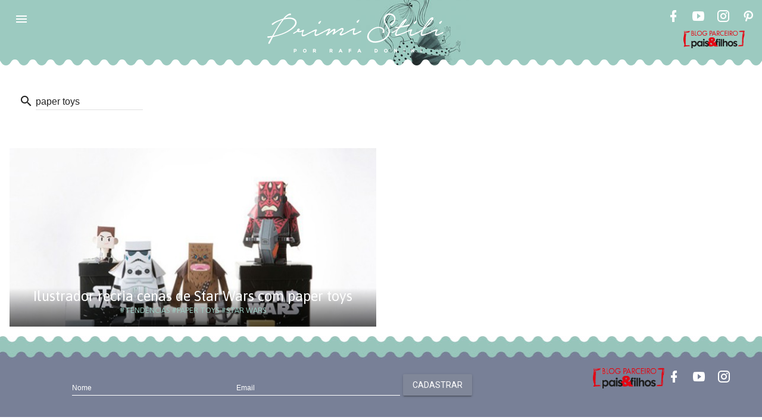

--- FILE ---
content_type: text/html; charset=UTF-8
request_url: https://www.primistili.com.br/search?q=paper%20toys
body_size: 31018
content:
<!doctype html><html lang="pt"><head><meta charset="utf-8"><meta http-equiv="X-UA-Compatible" content="IE=edge"><meta name="viewport" content="width=device-width, initial-scale=1.0, minimum-scale=1.0"><script>(function(w,d,s,l,i){w[l]=w[l]||[];w[l].push({'gtm.start':	new Date().getTime(),event:'gtm.js'});var f=d.getElementsByTagName(s)[0],	j=d.createElement(s),dl=l!='dataLayer'?'&l='+l:'';j.async=true;j.src=	'https://www.googletagmanager.com/gtm.js?id='+i+dl;f.parentNode.insertBefore(j,f);	})(window,document,'script','dataLayer','GTM-T2FHC5Q');</script><link rel="canonical" href="https://www.primistili.com.br"><meta name="google-site-verification" content="9VEPS5a-3jVWwbCNRXYo-67SgE3zLJFg5C82K_pcEIc"/><meta name="p:domain_verify" content="a793d93e3b274b2c8cf6c407effa15b1"/><meta property="og:site_name" content="Primi Stili - Por Rafa Donini"><meta property="fb:app_id" content="1833326826880239"/><meta property="fb:pages" content="541880192619623"><title>Primi Stili</title><meta name="description" content="Primi Stili - Por Rafa Donini"><link rel="shortcut icon" href="https://www.primistili.com.br/assets/img/favicon.ico" type="image/x-icon" /><link rel="stylesheet" href="https://fonts.googleapis.com/icon?family=Material+Icons" async defer><link rel="stylesheet" href="https://fonts.googleapis.com/css?family=Roboto|Asap|Raleway:400,500,700" async defer><link rel="stylesheet" href="https://www.primistili.com.br/assets/css/primistili.min.css" async defer><script> var _comscore = _comscore || []; _comscore.push({c1: "2", c2: "19986869"}); (function () { var s = document.createElement("script"), el = document.getElementsByTagName("script")[0]; s.async = true; s.src = (document.location.protocol == "https:" ? "https://sb" : "http://b") + ".scorecardresearch.com/beacon.js"; el.parentNode.insertBefore(s, el); })(); </script><noscript><img src="http://b.scorecardresearch.com/p?c1=2&c2=19986869&cv=2.0&cj=1"/></noscript></head><body><noscript><iframe src="https://www.googletagmanager.com/ns.html?id=GTM-T2FHC5Q" height="0" width="0" style="display:none;visibility:hidden"></iframe></noscript><div id="fb-root"></div><script> (function(i,s,o,g,r,a,m){i['GoogleAnalyticsObject']=r;i[r]=i[r]||function(){ (i[r].q=i[r].q||[]).push(arguments)},i[r].l=1*new Date();a=s.createElement(o), m=s.getElementsByTagName(o)[0];a.async=1;a.src=g;m.parentNode.insertBefore(a,m) })(window,document,'script','https://www.google-analytics.com/analytics.js','ga'); ga('create', 'UA-62948513-1', 'auto'); ga('create', 'UA-51160714-3', 'paisefilhos'); ga('send', 'pageview'); ga('paisefilhos.send', 'pageview');</script><script> window.fbAsyncInit = function () { FB.init({ appId : '1833326826880239', xfbml : true, version: 'v2.8', cookie : true }); FB.AppEvents.logPageView(); }; (function (d, s, id) { var js, fjs = d.getElementsByTagName(s)[0]; if (d.getElementById(id)) { return; } js = d.createElement(s); js.id = id; js.src = "//connect.facebook.net/en_US/sdk.js"; fjs.parentNode.insertBefore(js, fjs); }(document, 'script', 'facebook-jssdk'));</script><style> .mdl-layout__header-row { height: 110px; /*padding: 0 16px 0 72px;*/ } .mdl-layout__header-row a img { height: 70px; } @media screen and (max-width: 670px) { .mdl-layout__header-row { height: 75px; padding: 0 16px 0 72px; } .mdl-layout__header-row a img { height: 40px; } .mdl-layout__header-row .mdl-layout__title { margin: auto; } } @media screen and (max-width: 380px) { .mdl-layout__header-row { height: 75px; padding: 0 16px 0 72px; } .mdl-layout__header-row a img { height: 40px; } .mdl-layout__header-row .mdl-layout__title { margin: inherit; } }</style><div class="mdl-layout mdl-js-layout mdl-layout--fixed-header"><header class="mdl-layout__header primi_bg_green" style="position: relative"><div class="mdl-layout-icon"></div><div class="mdl-layout__header-row"><div class="logo-primary"><span class="mdl-layout__title"><a href="https://www.primistili.com.br"><img alt="Primistili" title="Primistili" src="https://www.primistili.com.br/assets/img/primistili-logo-01.svg"/></a></span></div><div class="mdl-layout-spacer"></div><p style="text-align: center" class="mdl-cell--hide-phone mdl-cell--hide-tablet social-top-bar"><a title="Facebook" href="https://www.facebook.com/primistili" target="_blank" class="mdl-button mdl-js-button mdl-button--icon" rel="noopener"><i class="mdi mdi-facebook" style="color: #fff"></i></a><a title="Youtube" href="https://www.youtube.com/channel/UCfJQsnmjxXYi-64A1ebyMVA" target="_blank" class="mdl-button mdl-js-button mdl-button--icon" style="margin: 0 10px" rel="noopener"><i class="mdi mdi-youtube-play" style="color: #fff"></i></a><a title="Instagram" href="https://www.instagram.com/primistilioficial" target="_blank" class="mdl-button mdl-js-button mdl-button--icon" rel="noopener"><i class="mdi mdi-instagram" style="color: #fff"></i></a><a title="Pinterest" href="https://www.pinterest.pt/primistili" target="_blank" class="mdl-button mdl-js-button mdl-button--icon" style="margin: 0 10px" rel="noopener"><i class="mdi mdi-pinterest" style="color: #fff"></i></a><a href="http://www.paisefilhos.com.br" target="_blank" title="Blog Pais&Filhos" style="display: block" rel="noopener"><img alt="Blog Pais&Filhos" title="Blog Pais&Filhos" src="https://www.primistili.com.br/assets/img/selos-parceiro-paisefilhos.png" style="height: 30px;margin-top: 5px;"/></a></p></div><span class="waves"></span></header><div class="mdl-layout__drawer" style="background: #fff"><span class="mdl-layout-title primi_bg_green" style="padding: 23px 14px;"><a href="https://www.primistili.com.br"><img alt="Primistili" title="Primistili" src="https://www.primistili.com.br/assets/img/primistili-logo-01.svg" width="100%"/></a><span class="waves"></span></span><nav class="mdl-navigation nav_category"><a class="mdl-navigation__link mdl-typography--text-uppercase primi_text_green asap" href="https://www.primistili.com.br/sobre">Sobre</a><a class="mdl-navigation__link mdl-typography--text-uppercase primi_text_green asap" href="https://www.primistili.com.br/moda">Moda</a><a class="mdl-navigation__link mdl-typography--text-uppercase primi_text_green asap" href="https://www.primistili.com.br/comportamento">Comportamento</a><a class="mdl-navigation__link mdl-typography--text-uppercase primi_text_green asap" href="https://www.primistili.com.br/gastronomia">Prove essa!</a><a class="mdl-navigation__link mdl-typography--text-uppercase primi_text_green asap" href="https://www.primistili.com.br/tendencias">Adoramos!</a><a class="mdl-navigation__link mdl-typography--text-uppercase primi_text_green asap" href="https://www.primistili.com.br/viagem">Lugares incríveis</a><a class="mdl-navigation__link mdl-typography--text-uppercase primi_text_green asap" href="https://www.primistili.com.br/look-do-dia">Looks para inspirar</a><a class="mdl-navigation__link mdl-typography--text-uppercase primi_text_green asap" href="https://www.primistili.com.br/roteiro">Divirta-se</a><a class="mdl-navigation__link mdl-typography--text-uppercase primi_text_green asap" href="https://www.primistili.com.br/ta-rolando">Tá Rolando</a><a class="mdl-navigation__link mdl-typography--text-uppercase primi_text_green asap" href="https://www.primistili.com.br/representatividade">Representatividade</a><a class="mdl-navigation__link mdl-typography--text-uppercase primi_text_green asap" href="https://www.primistili.com.br/criando-filhos-antirracistas">Criando filhos antirracistas</a><a class="mdl-navigation__link mdl-typography--text-uppercase primi_text_green asap" href="https://www.primistili.com.br/videos">Videos</a></nav><nav class="mdl-navigation primi_bg_green nav_hashtags" style="margin-top: 15px; padding-top: 0;padding-bottom: 8px;"><div class="hole"><a class="mdl-navigation__link mdl-typography--text-uppercase asap" href="https://www.primistili.com.br/search?q=dia das mulheres">#dia das mulheres</a><a class="mdl-navigation__link mdl-typography--text-uppercase asap" href="https://www.primistili.com.br/search?q=crianças">#crianças</a><a class="mdl-navigation__link mdl-typography--text-uppercase asap" href="https://www.primistili.com.br/search?q=presentes">#presentes</a><a class="mdl-navigation__link mdl-typography--text-uppercase asap" href="https://www.primistili.com.br/search?q=festa infantil">#festa infantil</a><a class="mdl-navigation__link mdl-typography--text-uppercase asap" href="https://www.primistili.com.br/search?q=dinossauros">#dinossauros</a><a class="mdl-navigation__link mdl-typography--text-uppercase asap" href="https://www.primistili.com.br/search?q=decoração">#decoração</a><a class="mdl-navigation__link mdl-typography--text-uppercase asap" href="https://www.primistili.com.br/search?q=moda">#moda</a><a class="mdl-navigation__link mdl-typography--text-uppercase asap" href="https://www.primistili.com.br/search?q=looks">#looks</a><a class="mdl-navigation__link mdl-typography--text-uppercase asap" href="https://www.primistili.com.br/search?q=cores">#cores</a><a class="mdl-navigation__link mdl-typography--text-uppercase asap" href="https://www.primistili.com.br/search?q=outono">#outono</a><a class="mdl-navigation__link mdl-typography--text-uppercase asap" href="https://www.primistili.com.br/search?q=inverno">#inverno</a><a class="mdl-navigation__link mdl-typography--text-uppercase asap" href="https://www.primistili.com.br/search?q=2021">#2021</a><a class="mdl-navigation__link mdl-typography--text-uppercase asap" href="https://www.primistili.com.br/search?q=look">#look</a><a class="mdl-navigation__link mdl-typography--text-uppercase asap" href="https://www.primistili.com.br/search?q=giovanna ewbank">#giovanna ewbank</a><a class="mdl-navigation__link mdl-typography--text-uppercase asap" href="https://www.primistili.com.br/search?q=quarto">#quarto</a><a class="mdl-navigation__link mdl-typography--text-uppercase asap" href="https://www.primistili.com.br/search?q=filhos">#filhos</a><a class="mdl-navigation__link mdl-typography--text-uppercase asap" href="https://www.primistili.com.br/search?q=filmes">#filmes</a><a class="mdl-navigation__link mdl-typography--text-uppercase asap" href="https://www.primistili.com.br/search?q=diversão">#diversão</a><a class="mdl-navigation__link mdl-typography--text-uppercase asap" href="https://www.primistili.com.br/search?q=família">#família</a><a class="mdl-navigation__link mdl-typography--text-uppercase asap" href="https://www.primistili.com.br/search?q=sapatos">#sapatos</a><a class="mdl-navigation__link mdl-typography--text-uppercase asap" href="https://www.primistili.com.br/search?q=verão">#verão</a><a class="mdl-navigation__link mdl-typography--text-uppercase asap" href="https://www.primistili.com.br/search?q=festa">#festa</a><a class="mdl-navigation__link mdl-typography--text-uppercase asap" href="https://www.primistili.com.br/search?q=1 ano">#1 ano</a><a class="mdl-navigation__link mdl-typography--text-uppercase asap" href="https://www.primistili.com.br/search?q=dicas">#dicas</a><a class="mdl-navigation__link mdl-typography--text-uppercase asap" href="https://www.primistili.com.br/search?q=chá revelação">#chá revelação</a><a class="mdl-navigation__link mdl-typography--text-uppercase asap" href="https://www.primistili.com.br/search?q=bebê">#bebê</a><a class="mdl-navigation__link mdl-typography--text-uppercase asap" href="https://www.primistili.com.br/search?q=tecnologia">#tecnologia</a><a class="mdl-navigation__link mdl-typography--text-uppercase asap" href="https://www.primistili.com.br/search?q=carnaval">#carnaval</a><a class="mdl-navigation__link mdl-typography--text-uppercase asap" href="https://www.primistili.com.br/search?q=famílias">#famílias</a><a class="mdl-navigation__link mdl-typography--text-uppercase asap" href="https://www.primistili.com.br/search?q=aulas">#aulas</a><a class="mdl-navigation__link mdl-typography--text-uppercase asap" href="https://www.primistili.com.br/search?q=desenvolvimento">#desenvolvimento</a><a class="mdl-navigation__link mdl-typography--text-uppercase asap" href="https://www.primistili.com.br/search?q=nomes">#nomes</a><a class="mdl-navigation__link mdl-typography--text-uppercase asap" href="https://www.primistili.com.br/search?q=meninas">#meninas</a><a class="mdl-navigation__link mdl-typography--text-uppercase asap" href="https://www.primistili.com.br/search?q=2020">#2020</a><a class="mdl-navigation__link mdl-typography--text-uppercase asap" href="https://www.primistili.com.br/search?q=mães">#mães</a><a class="mdl-navigation__link mdl-typography--text-uppercase asap" href="https://www.primistili.com.br/search?q=mala">#mala</a><a class="mdl-navigation__link mdl-typography--text-uppercase asap" href="https://www.primistili.com.br/search?q=maternidade">#maternidade</a><a class="mdl-navigation__link mdl-typography--text-uppercase asap" href="https://www.primistili.com.br/search?q=tênis">#tênis</a><a class="mdl-navigation__link mdl-typography--text-uppercase asap" href="https://www.primistili.com.br/search?q=cozinha">#cozinha</a><a class="mdl-navigation__link mdl-typography--text-uppercase asap" href="https://www.primistili.com.br/search?q=enxoval do bebê">#enxoval do bebê</a><a class="mdl-navigation__link mdl-typography--text-uppercase asap" href="https://www.primistili.com.br/search?q=organização">#organização</a><a class="mdl-navigation__link mdl-typography--text-uppercase asap" href="https://www.primistili.com.br/search?q=quarto de bebê">#quarto de bebê</a><a class="mdl-navigation__link mdl-typography--text-uppercase asap" href="https://www.primistili.com.br/search?q=meditação">#meditação</a><a class="mdl-navigation__link mdl-typography--text-uppercase asap" href="https://www.primistili.com.br/search?q=volta às aulas">#volta às aulas</a><a class="mdl-navigation__link mdl-typography--text-uppercase asap" href="https://www.primistili.com.br/search?q=material">#material</a><a class="mdl-navigation__link mdl-typography--text-uppercase asap" href="https://www.primistili.com.br/search?q=montessoriano">#montessoriano</a><a class="mdl-navigation__link mdl-typography--text-uppercase asap" href="https://www.primistili.com.br/search?q=esporte">#esporte</a><a class="mdl-navigation__link mdl-typography--text-uppercase asap" href="https://www.primistili.com.br/search?q=incentivo">#incentivo</a><a class="mdl-navigation__link mdl-typography--text-uppercase asap" href="https://www.primistili.com.br/search?q=material escolar">#material escolar</a><a class="mdl-navigation__link mdl-typography--text-uppercase asap" href="https://www.primistili.com.br/search?q=gravidez">#gravidez</a><a class="mdl-navigation__link mdl-typography--text-uppercase asap" href="https://www.primistili.com.br/search?q=novidade">#novidade</a><a class="mdl-navigation__link mdl-typography--text-uppercase asap" href="https://www.primistili.com.br/search?q=contar para a família">#contar para a família</a><a class="mdl-navigation__link mdl-typography--text-uppercase asap" href="https://www.primistili.com.br/search?q=ferias">#ferias</a><a class="mdl-navigation__link mdl-typography--text-uppercase asap" href="https://www.primistili.com.br/search?q=são paulo">#são paulo</a><a class="mdl-navigation__link mdl-typography--text-uppercase asap" href="https://www.primistili.com.br/search?q=ensino">#ensino</a><a class="mdl-navigation__link mdl-typography--text-uppercase asap" href="https://www.primistili.com.br/search?q=outra língua">#outra língua</a><a class="mdl-navigation__link mdl-typography--text-uppercase asap" href="https://www.primistili.com.br/search?q=verao">#verao</a><a class="mdl-navigation__link mdl-typography--text-uppercase asap" href="https://www.primistili.com.br/search?q=roupas de banho">#roupas de banho</a><a class="mdl-navigation__link mdl-typography--text-uppercase asap" href="https://www.primistili.com.br/search?q=pets">#pets</a><a class="mdl-navigation__link mdl-typography--text-uppercase asap" href="https://www.primistili.com.br/search?q=cuidados">#cuidados</a><a class="mdl-navigation__link mdl-typography--text-uppercase asap" href="https://www.primistili.com.br/search?q=diversidade">#diversidade</a><a class="mdl-navigation__link mdl-typography--text-uppercase asap" href="https://www.primistili.com.br/search?q=karina bacchi">#karina bacchi</a><a class="mdl-navigation__link mdl-typography--text-uppercase asap" href="https://www.primistili.com.br/search?q=comida">#comida</a><a class="mdl-navigation__link mdl-typography--text-uppercase asap" href="https://www.primistili.com.br/search?q=sapatilha">#sapatilha</a><a class="mdl-navigation__link mdl-typography--text-uppercase asap" href="https://www.primistili.com.br/search?q=livros">#livros</a><a class="mdl-navigation__link mdl-typography--text-uppercase asap" href="https://www.primistili.com.br/search?q=racismo">#racismo</a><a class="mdl-navigation__link mdl-typography--text-uppercase asap" href="https://www.primistili.com.br/search?q=mesversário">#mesversário</a><a class="mdl-navigation__link mdl-typography--text-uppercase asap" href="https://www.primistili.com.br/search?q=roupas">#roupas</a><a class="mdl-navigation__link mdl-typography--text-uppercase asap" href="https://www.primistili.com.br/search?q=looks para inspirar">#looks para inspirar</a><a class="mdl-navigation__link mdl-typography--text-uppercase asap" href="https://www.primistili.com.br/search?q=mãe e filha">#mãe e filha</a><a class="mdl-navigation__link mdl-typography--text-uppercase asap" href="https://www.primistili.com.br/search?q=combinação">#combinação</a><a class="mdl-navigation__link mdl-typography--text-uppercase asap" href="https://www.primistili.com.br/search?q=viagem">#viagem</a><a class="mdl-navigation__link mdl-typography--text-uppercase asap" href="https://www.primistili.com.br/search?q=bebês">#bebês</a><a class="mdl-navigation__link mdl-typography--text-uppercase asap" href="https://www.primistili.com.br/search?q=metas">#metas</a><a class="mdl-navigation__link mdl-typography--text-uppercase asap" href="https://www.primistili.com.br/search?q=ano novo">#ano novo</a><a class="mdl-navigation__link mdl-typography--text-uppercase asap" href="https://www.primistili.com.br/search?q=cor">#cor</a><a class="mdl-navigation__link mdl-typography--text-uppercase asap" href="https://www.primistili.com.br/search?q=pantone">#pantone</a><a class="mdl-navigation__link mdl-typography--text-uppercase asap" href="https://www.primistili.com.br/search?q=significado">#significado</a><a class="mdl-navigation__link mdl-typography--text-uppercase asap" href="https://www.primistili.com.br/search?q=casa">#casa</a><a class="mdl-navigation__link mdl-typography--text-uppercase asap" href="https://www.primistili.com.br/search?q=natal">#natal</a><a class="mdl-navigation__link mdl-typography--text-uppercase asap" href="https://www.primistili.com.br/search?q=significados">#significados</a><a class="mdl-navigation__link mdl-typography--text-uppercase asap" href="https://www.primistili.com.br/search?q=meninos">#meninos</a><a class="mdl-navigation__link mdl-typography--text-uppercase asap" href="https://www.primistili.com.br/search?q=fim de ano">#fim de ano</a><a class="mdl-navigation__link mdl-typography--text-uppercase asap" href="https://www.primistili.com.br/search?q=comemoração">#comemoração</a><a class="mdl-navigation__link mdl-typography--text-uppercase asap" href="https://www.primistili.com.br/search?q=pandemia">#pandemia</a><a class="mdl-navigation__link mdl-typography--text-uppercase asap" href="https://www.primistili.com.br/search?q=isolamento social">#isolamento social</a><a class="mdl-navigation__link mdl-typography--text-uppercase asap" href="https://www.primistili.com.br/search?q=thaeme marioto">#thaeme marioto</a><a class="mdl-navigation__link mdl-typography--text-uppercase asap" href="https://www.primistili.com.br/search?q=fotos">#fotos</a><a class="mdl-navigation__link mdl-typography--text-uppercase asap" href="https://www.primistili.com.br/search?q=penteados">#penteados</a><a class="mdl-navigation__link mdl-typography--text-uppercase asap" href="https://www.primistili.com.br/search?q=árovre">#árovre</a><a class="mdl-navigation__link mdl-typography--text-uppercase asap" href="https://www.primistili.com.br/search?q=enfeites">#enfeites</a><a class="mdl-navigation__link mdl-typography--text-uppercase asap" href="https://www.primistili.com.br/search?q=sustentabilidade">#sustentabilidade</a><a class="mdl-navigation__link mdl-typography--text-uppercase asap" href="https://www.primistili.com.br/search?q=parceria">#parceria</a><a class="mdl-navigation__link mdl-typography--text-uppercase asap" href="https://www.primistili.com.br/search?q=decoracao">#decoracao</a><a class="mdl-navigation__link mdl-typography--text-uppercase asap" href="https://www.primistili.com.br/search?q=mesa">#mesa</a><a class="mdl-navigation__link mdl-typography--text-uppercase asap" href="https://www.primistili.com.br/search?q=isis valverde">#isis valverde</a><a class="mdl-navigation__link mdl-typography--text-uppercase asap" href="https://www.primistili.com.br/search?q=árvore">#árvore</a><a class="mdl-navigation__link mdl-typography--text-uppercase asap" href="https://www.primistili.com.br/search?q=familia">#familia</a><a class="mdl-navigation__link mdl-typography--text-uppercase asap" href="https://www.primistili.com.br/search?q=quando usar">#quando usar</a><a class="mdl-navigation__link mdl-typography--text-uppercase asap" href="https://www.primistili.com.br/search?q=moda infantil">#moda infantil</a><a class="mdl-navigation__link mdl-typography--text-uppercase asap" href="https://www.primistili.com.br/search?q=inclusão">#inclusão</a><a class="mdl-navigation__link mdl-typography--text-uppercase asap" href="https://www.primistili.com.br/search?q=conforto">#conforto</a><a class="mdl-navigation__link mdl-typography--text-uppercase asap" href="https://www.primistili.com.br/search?q=tarefas domesticas">#tarefas domesticas</a><a class="mdl-navigation__link mdl-typography--text-uppercase asap" href="https://www.primistili.com.br/search?q=ajuda">#ajuda</a><a class="mdl-navigation__link mdl-typography--text-uppercase asap" href="https://www.primistili.com.br/search?q=pais">#pais</a><a class="mdl-navigation__link mdl-typography--text-uppercase asap" href="https://www.primistili.com.br/search?q=cabelos">#cabelos</a><a class="mdl-navigation__link mdl-typography--text-uppercase asap" href="https://www.primistili.com.br/search?q=filhas">#filhas</a><a class="mdl-navigation__link mdl-typography--text-uppercase asap" href="https://www.primistili.com.br/search?q=vínculo">#vínculo</a><a class="mdl-navigation__link mdl-typography--text-uppercase asap" href="https://www.primistili.com.br/search?q=decoracao em familia">#decoracao em familia</a><a class="mdl-navigation__link mdl-typography--text-uppercase asap" href="https://www.primistili.com.br/search?q=paternidade">#paternidade</a><a class="mdl-navigation__link mdl-typography--text-uppercase asap" href="https://www.primistili.com.br/search?q=jose loreto">#jose loreto</a><a class="mdl-navigation__link mdl-typography--text-uppercase asap" href="https://www.primistili.com.br/search?q=bella loreto">#bella loreto</a><a class="mdl-navigation__link mdl-typography--text-uppercase asap" href="https://www.primistili.com.br/search?q=diversao">#diversao</a><a class="mdl-navigation__link mdl-typography--text-uppercase asap" href="https://www.primistili.com.br/search?q=reveillon">#reveillon</a><a class="mdl-navigation__link mdl-typography--text-uppercase asap" href="https://www.primistili.com.br/search?q=montagens">#montagens</a><a class="mdl-navigation__link mdl-typography--text-uppercase asap" href="https://www.primistili.com.br/search?q=divertido">#divertido</a><a class="mdl-navigation__link mdl-typography--text-uppercase asap" href="https://www.primistili.com.br/search?q=sandalias">#sandalias</a><a class="mdl-navigation__link mdl-typography--text-uppercase asap" href="https://www.primistili.com.br/search?q=criancas">#criancas</a><a class="mdl-navigation__link mdl-typography--text-uppercase asap" href="https://www.primistili.com.br/search?q=jardineira">#jardineira</a><a class="mdl-navigation__link mdl-typography--text-uppercase asap" href="https://www.primistili.com.br/search?q=ecologico">#ecologico</a><a class="mdl-navigation__link mdl-typography--text-uppercase asap" href="https://www.primistili.com.br/search?q=meio ambiente">#meio ambiente</a><a class="mdl-navigation__link mdl-typography--text-uppercase asap" href="https://www.primistili.com.br/search?q=irmãos">#irmãos</a><a class="mdl-navigation__link mdl-typography--text-uppercase asap" href="https://www.primistili.com.br/search?q=música">#música</a><a class="mdl-navigation__link mdl-typography--text-uppercase asap" href="https://www.primistili.com.br/search?q=viral">#viral</a><a class="mdl-navigation__link mdl-typography--text-uppercase asap" href="https://www.primistili.com.br/search?q=tendência">#tendência</a><a class="mdl-navigation__link mdl-typography--text-uppercase asap" href="https://www.primistili.com.br/search?q=estilo">#estilo</a><a class="mdl-navigation__link mdl-typography--text-uppercase asap" href="https://www.primistili.com.br/search?q=campestre">#campestre</a><a class="mdl-navigation__link mdl-typography--text-uppercase asap" href="https://www.primistili.com.br/search?q=natureza">#natureza</a><a class="mdl-navigation__link mdl-typography--text-uppercase asap" href="https://www.primistili.com.br/search?q=fertilização in vitro">#fertilização in vitro</a><a class="mdl-navigation__link mdl-typography--text-uppercase asap" href="https://www.primistili.com.br/search?q=gêmeos">#gêmeos</a><a class="mdl-navigation__link mdl-typography--text-uppercase asap" href="https://www.primistili.com.br/search?q=oceano">#oceano</a><a class="mdl-navigation__link mdl-typography--text-uppercase asap" href="https://www.primistili.com.br/search?q=óculos de sol">#óculos de sol</a><a class="mdl-navigation__link mdl-typography--text-uppercase asap" href="https://www.primistili.com.br/search?q=criatividade">#criatividade</a><a class="mdl-navigation__link mdl-typography--text-uppercase asap" href="https://www.primistili.com.br/search?q=atividades">#atividades</a><a class="mdl-navigation__link mdl-typography--text-uppercase asap" href="https://www.primistili.com.br/search?q=pai solo">#pai solo</a><a class="mdl-navigation__link mdl-typography--text-uppercase asap" href="https://www.primistili.com.br/search?q=síndrome de down">#síndrome de down</a><a class="mdl-navigation__link mdl-typography--text-uppercase asap" href="https://www.primistili.com.br/search?q=anos 90">#anos 90</a><a class="mdl-navigation__link mdl-typography--text-uppercase asap" href="https://www.primistili.com.br/search?q=atriz">#atriz</a><a class="mdl-navigation__link mdl-typography--text-uppercase asap" href="https://www.primistili.com.br/search?q=fotografia">#fotografia</a><a class="mdl-navigation__link mdl-typography--text-uppercase asap" href="https://www.primistili.com.br/search?q=crescimento">#crescimento</a><a class="mdl-navigation__link mdl-typography--text-uppercase asap" href="https://www.primistili.com.br/search?q=viralizou">#viralizou</a><a class="mdl-navigation__link mdl-typography--text-uppercase asap" href="https://www.primistili.com.br/search?q=tristeza">#tristeza</a><a class="mdl-navigation__link mdl-typography--text-uppercase asap" href="https://www.primistili.com.br/search?q=emoções">#emoções</a><a class="mdl-navigation__link mdl-typography--text-uppercase asap" href="https://www.primistili.com.br/search?q=sentimentos">#sentimentos</a><a class="mdl-navigation__link mdl-typography--text-uppercase asap" href="https://www.primistili.com.br/search?q=adoção">#adoção</a><a class="mdl-navigation__link mdl-typography--text-uppercase asap" href="https://www.primistili.com.br/search?q=rotina">#rotina</a><a class="mdl-navigation__link mdl-typography--text-uppercase asap" href="https://www.primistili.com.br/search?q=amaury nunes">#amaury nunes</a><a class="mdl-navigation__link mdl-typography--text-uppercase asap" href="https://www.primistili.com.br/search?q=amor">#amor</a><a class="mdl-navigation__link mdl-typography--text-uppercase asap" href="https://www.primistili.com.br/search?q=fantasia">#fantasia</a><a class="mdl-navigation__link mdl-typography--text-uppercase asap" href="https://www.primistili.com.br/search?q=halloween">#halloween</a><a class="mdl-navigation__link mdl-typography--text-uppercase asap" href="https://www.primistili.com.br/search?q=dia das bruxas">#dia das bruxas</a><a class="mdl-navigation__link mdl-typography--text-uppercase asap" href="https://www.primistili.com.br/search?q=raro">#raro</a><a class="mdl-navigation__link mdl-typography--text-uppercase asap" href="https://www.primistili.com.br/search?q=doação">#doação</a><a class="mdl-navigation__link mdl-typography--text-uppercase asap" href="https://www.primistili.com.br/search?q=solidariedade">#solidariedade</a><a class="mdl-navigation__link mdl-typography--text-uppercase asap" href="https://www.primistili.com.br/search?q=apoio">#apoio</a><a class="mdl-navigation__link mdl-typography--text-uppercase asap" href="https://www.primistili.com.br/search?q=empatia">#empatia</a><a class="mdl-navigation__link mdl-typography--text-uppercase asap" href="https://www.primistili.com.br/search?q=compaixão">#compaixão</a><a class="mdl-navigation__link mdl-typography--text-uppercase asap" href="https://www.primistili.com.br/search?q=adultização">#adultização</a><a class="mdl-navigation__link mdl-typography--text-uppercase asap" href="https://www.primistili.com.br/search?q=infância">#infância</a><a class="mdl-navigation__link mdl-typography--text-uppercase asap" href="https://www.primistili.com.br/search?q=representatividade">#representatividade</a><a class="mdl-navigation__link mdl-typography--text-uppercase asap" href="https://www.primistili.com.br/search?q=livro">#livro</a><a class="mdl-navigation__link mdl-typography--text-uppercase asap" href="https://www.primistili.com.br/search?q=criança">#criança</a><a class="mdl-navigation__link mdl-typography--text-uppercase asap" href="https://www.primistili.com.br/search?q=gênio">#gênio</a><a class="mdl-navigation__link mdl-typography--text-uppercase asap" href="https://www.primistili.com.br/search?q=inteligente">#inteligente</a><a class="mdl-navigation__link mdl-typography--text-uppercase asap" href="https://www.primistili.com.br/search?q=dia do professor">#dia do professor</a><a class="mdl-navigation__link mdl-typography--text-uppercase asap" href="https://www.primistili.com.br/search?q=aula">#aula</a><a class="mdl-navigation__link mdl-typography--text-uppercase asap" href="https://www.primistili.com.br/search?q=escola">#escola</a><a class="mdl-navigation__link mdl-typography--text-uppercase asap" href="https://www.primistili.com.br/search?q=quadrigêmeos">#quadrigêmeos</a><a class="mdl-navigation__link mdl-typography--text-uppercase asap" href="https://www.primistili.com.br/search?q=saúde">#saúde</a><a class="mdl-navigation__link mdl-typography--text-uppercase asap" href="https://www.primistili.com.br/search?q=consciente">#consciente</a><a class="mdl-navigation__link mdl-typography--text-uppercase asap" href="https://www.primistili.com.br/search?q=antirracismo">#antirracismo</a><a class="mdl-navigation__link mdl-typography--text-uppercase asap" href="https://www.primistili.com.br/search?q=aprendizado">#aprendizado</a><a class="mdl-navigation__link mdl-typography--text-uppercase asap" href="https://www.primistili.com.br/search?q=privilégio">#privilégio</a><a class="mdl-navigation__link mdl-typography--text-uppercase asap" href="https://www.primistili.com.br/search?q=dança">#dança</a><a class="mdl-navigation__link mdl-typography--text-uppercase asap" href="https://www.primistili.com.br/search?q=órfão">#órfão</a><a class="mdl-navigation__link mdl-typography--text-uppercase asap" href="https://www.primistili.com.br/search?q=projeto">#projeto</a><a class="mdl-navigation__link mdl-typography--text-uppercase asap" href="https://www.primistili.com.br/search?q=brincadeira">#brincadeira</a><a class="mdl-navigation__link mdl-typography--text-uppercase asap" href="https://www.primistili.com.br/search?q=dia das crianças">#dia das crianças</a><a class="mdl-navigation__link mdl-typography--text-uppercase asap" href="https://www.primistili.com.br/search?q=calor">#calor</a><a class="mdl-navigation__link mdl-typography--text-uppercase asap" href="https://www.primistili.com.br/search?q=segurança">#segurança</a><a class="mdl-navigation__link mdl-typography--text-uppercase asap" href="https://www.primistili.com.br/search?q=telefone">#telefone</a><a class="mdl-navigation__link mdl-typography--text-uppercase asap" href="https://www.primistili.com.br/search?q=presente">#presente</a><a class="mdl-navigation__link mdl-typography--text-uppercase asap" href="https://www.primistili.com.br/search?q=bombeiros">#bombeiros</a><a class="mdl-navigation__link mdl-typography--text-uppercase asap" href="https://www.primistili.com.br/search?q=baby yoda">#baby yoda</a><a class="mdl-navigation__link mdl-typography--text-uppercase asap" href="https://www.primistili.com.br/search?q=star wars">#star wars</a><a class="mdl-navigation__link mdl-typography--text-uppercase asap" href="https://www.primistili.com.br/search?q=amazônia">#amazônia</a><a class="mdl-navigation__link mdl-typography--text-uppercase asap" href="https://www.primistili.com.br/search?q=coronavírus">#coronavírus</a><a class="mdl-navigation__link mdl-typography--text-uppercase asap" href="https://www.primistili.com.br/search?q=desenho">#desenho</a><a class="mdl-navigation__link mdl-typography--text-uppercase asap" href="https://www.primistili.com.br/search?q=campanha">#campanha</a><a class="mdl-navigation__link mdl-typography--text-uppercase asap" href="https://www.primistili.com.br/search?q=musica">#musica</a><a class="mdl-navigation__link mdl-typography--text-uppercase asap" href="https://www.primistili.com.br/search?q=evolucao">#evolucao</a><a class="mdl-navigation__link mdl-typography--text-uppercase asap" href="https://www.primistili.com.br/search?q=pai">#pai</a><a class="mdl-navigation__link mdl-typography--text-uppercase asap" href="https://www.primistili.com.br/search?q=consumo">#consumo</a><a class="mdl-navigation__link mdl-typography--text-uppercase asap" href="https://www.primistili.com.br/search?q=ator">#ator</a><a class="mdl-navigation__link mdl-typography--text-uppercase asap" href="https://www.primistili.com.br/search?q=relacionamento">#relacionamento</a><a class="mdl-navigation__link mdl-typography--text-uppercase asap" href="https://www.primistili.com.br/search?q=criando filhos antirracistas">#criando filhos antirracistas</a><a class="mdl-navigation__link mdl-typography--text-uppercase asap" href="https://www.primistili.com.br/search?q=mar">#mar</a><a class="mdl-navigation__link mdl-typography--text-uppercase asap" href="https://www.primistili.com.br/search?q=entreter">#entreter</a><a class="mdl-navigation__link mdl-typography--text-uppercase asap" href="https://www.primistili.com.br/search?q=jogo">#jogo</a><a class="mdl-navigation__link mdl-typography--text-uppercase asap" href="https://www.primistili.com.br/search?q=atividade">#atividade</a><a class="mdl-navigation__link mdl-typography--text-uppercase asap" href="https://www.primistili.com.br/search?q=recorde">#recorde</a><a class="mdl-navigation__link mdl-typography--text-uppercase asap" href="https://www.primistili.com.br/search?q=esqui">#esqui</a><a class="mdl-navigation__link mdl-typography--text-uppercase asap" href="https://www.primistili.com.br/search?q=hábitos">#hábitos</a><a class="mdl-navigation__link mdl-typography--text-uppercase asap" href="https://www.primistili.com.br/search?q=atitudes">#atitudes</a><a class="mdl-navigation__link mdl-typography--text-uppercase asap" href="https://www.primistili.com.br/search?q=comportamento">#comportamento</a><a class="mdl-navigation__link mdl-typography--text-uppercase asap" href="https://www.primistili.com.br/search?q=disciplina">#disciplina</a><a class="mdl-navigation__link mdl-typography--text-uppercase asap" href="https://www.primistili.com.br/search?q=artista">#artista</a><a class="mdl-navigation__link mdl-typography--text-uppercase asap" href="https://www.primistili.com.br/search?q=ilustrações">#ilustrações</a><a class="mdl-navigation__link mdl-typography--text-uppercase asap" href="https://www.primistili.com.br/search?q=animação">#animação</a><a class="mdl-navigation__link mdl-typography--text-uppercase asap" href="https://www.primistili.com.br/search?q=personagens">#personagens</a><a class="mdl-navigation__link mdl-typography--text-uppercase asap" href="https://www.primistili.com.br/search?q=tie dye">#tie dye</a><a class="mdl-navigation__link mdl-typography--text-uppercase asap" href="https://www.primistili.com.br/search?q=colorido">#colorido</a><a class="mdl-navigation__link mdl-typography--text-uppercase asap" href="https://www.primistili.com.br/search?q=parto">#parto</a><a class="mdl-navigation__link mdl-typography--text-uppercase asap" href="https://www.primistili.com.br/search?q=live">#live</a><a class="mdl-navigation__link mdl-typography--text-uppercase asap" href="https://www.primistili.com.br/search?q=desfralde">#desfralde</a><a class="mdl-navigation__link mdl-typography--text-uppercase asap" href="https://www.primistili.com.br/search?q=adaptação">#adaptação</a><a class="mdl-navigation__link mdl-typography--text-uppercase asap" href="https://www.primistili.com.br/search?q=fraldas">#fraldas</a><a class="mdl-navigation__link mdl-typography--text-uppercase asap" href="https://www.primistili.com.br/search?q=animal">#animal</a><a class="mdl-navigation__link mdl-typography--text-uppercase asap" href="https://www.primistili.com.br/search?q=amizade">#amizade</a><a class="mdl-navigation__link mdl-typography--text-uppercase asap" href="https://www.primistili.com.br/search?q=instagram">#instagram</a><a class="mdl-navigation__link mdl-typography--text-uppercase asap" href="https://www.primistili.com.br/search?q=bateria">#bateria</a><a class="mdl-navigation__link mdl-typography--text-uppercase asap" href="https://www.primistili.com.br/search?q=leitura">#leitura</a><a class="mdl-navigation__link mdl-typography--text-uppercase asap" href="https://www.primistili.com.br/search?q=ler">#ler</a><a class="mdl-navigation__link mdl-typography--text-uppercase asap" href="https://www.primistili.com.br/search?q=estímulo">#estímulo</a><a class="mdl-navigation__link mdl-typography--text-uppercase asap" href="https://www.primistili.com.br/search?q=inspiração">#inspiração</a><a class="mdl-navigation__link mdl-typography--text-uppercase asap" href="https://www.primistili.com.br/search?q=frases">#frases</a><a class="mdl-navigation__link mdl-typography--text-uppercase asap" href="https://www.primistili.com.br/search?q=sustentável">#sustentável</a><a class="mdl-navigation__link mdl-typography--text-uppercase asap" href="https://www.primistili.com.br/search?q=boneca">#boneca</a><a class="mdl-navigation__link mdl-typography--text-uppercase asap" href="https://www.primistili.com.br/search?q=roupa">#roupa</a><a class="mdl-navigation__link mdl-typography--text-uppercase asap" href="https://www.primistili.com.br/search?q=higiene">#higiene</a><a class="mdl-navigation__link mdl-typography--text-uppercase asap" href="https://www.primistili.com.br/search?q=limpeza">#limpeza</a><a class="mdl-navigation__link mdl-typography--text-uppercase asap" href="https://www.primistili.com.br/search?q=youtube">#youtube</a><a class="mdl-navigation__link mdl-typography--text-uppercase asap" href="https://www.primistili.com.br/search?q=dica">#dica</a><a class="mdl-navigation__link mdl-typography--text-uppercase asap" href="https://www.primistili.com.br/search?q=habilidade">#habilidade</a><a class="mdl-navigation__link mdl-typography--text-uppercase asap" href="https://www.primistili.com.br/search?q=inteligência">#inteligência</a><a class="mdl-navigation__link mdl-typography--text-uppercase asap" href="https://www.primistili.com.br/search?q=disney">#disney</a><a class="mdl-navigation__link mdl-typography--text-uppercase asap" href="https://www.primistili.com.br/search?q=praticidade">#praticidade</a><a class="mdl-navigation__link mdl-typography--text-uppercase asap" href="https://www.primistili.com.br/search?q=famosos">#famosos</a><a class="mdl-navigation__link mdl-typography--text-uppercase asap" href="https://www.primistili.com.br/search?q=feminismo">#feminismo</a><a class="mdl-navigation__link mdl-typography--text-uppercase asap" href="https://www.primistili.com.br/search?q=ensinar">#ensinar</a><a class="mdl-navigation__link mdl-typography--text-uppercase asap" href="https://www.primistili.com.br/search?q=estudo">#estudo</a><a class="mdl-navigation__link mdl-typography--text-uppercase asap" href="https://www.primistili.com.br/search?q=parentalidade">#parentalidade</a><a class="mdl-navigation__link mdl-typography--text-uppercase asap" href="https://www.primistili.com.br/search?q=educação positiva">#educação positiva</a><a class="mdl-navigation__link mdl-typography--text-uppercase asap" href="https://www.primistili.com.br/search?q=regras">#regras</a><a class="mdl-navigation__link mdl-typography--text-uppercase asap" href="https://www.primistili.com.br/search?q=turismo">#turismo</a><a class="mdl-navigation__link mdl-typography--text-uppercase asap" href="https://www.primistili.com.br/search?q=parque de diversão">#parque de diversão</a><a class="mdl-navigation__link mdl-typography--text-uppercase asap" href="https://www.primistili.com.br/search?q=montanha-russa">#montanha-russa</a><a class="mdl-navigation__link mdl-typography--text-uppercase asap" href="https://www.primistili.com.br/search?q=talento">#talento</a><a class="mdl-navigation__link mdl-typography--text-uppercase asap" href="https://www.primistili.com.br/search?q=moletom">#moletom</a><a class="mdl-navigation__link mdl-typography--text-uppercase asap" href="https://www.primistili.com.br/search?q=indicação">#indicação</a><a class="mdl-navigation__link mdl-typography--text-uppercase asap" href="https://www.primistili.com.br/search?q=evolução">#evolução</a><a class="mdl-navigation__link mdl-typography--text-uppercase asap" href="https://www.primistili.com.br/search?q=dia dos pais">#dia dos pais</a><a class="mdl-navigation__link mdl-typography--text-uppercase asap" href="https://www.primistili.com.br/search?q=especial">#especial</a><a class="mdl-navigation__link mdl-typography--text-uppercase asap" href="https://www.primistili.com.br/search?q=aulas online">#aulas online</a><a class="mdl-navigation__link mdl-typography--text-uppercase asap" href="https://www.primistili.com.br/search?q=cuidado">#cuidado</a><a class="mdl-navigation__link mdl-typography--text-uppercase asap" href="https://www.primistili.com.br/search?q=mensagem">#mensagem</a><a class="mdl-navigation__link mdl-typography--text-uppercase asap" href="https://www.primistili.com.br/search?q=amamentação">#amamentação</a><a class="mdl-navigation__link mdl-typography--text-uppercase asap" href="https://www.primistili.com.br/search?q=quarentena">#quarentena</a><a class="mdl-navigation__link mdl-typography--text-uppercase asap" href="https://www.primistili.com.br/search?q=engraçado">#engraçado</a><a class="mdl-navigation__link mdl-typography--text-uppercase asap" href="https://www.primistili.com.br/search?q=frio">#frio</a><a class="mdl-navigation__link mdl-typography--text-uppercase asap" href="https://www.primistili.com.br/search?q=vídeo">#vídeo</a><a class="mdl-navigation__link mdl-typography--text-uppercase asap" href="https://www.primistili.com.br/search?q=corpo">#corpo</a><a class="mdl-navigation__link mdl-typography--text-uppercase asap" href="https://www.primistili.com.br/search?q=superação">#superação</a><a class="mdl-navigation__link mdl-typography--text-uppercase asap" href="https://www.primistili.com.br/search?q=sentidos">#sentidos</a><a class="mdl-navigation__link mdl-typography--text-uppercase asap" href="https://www.primistili.com.br/search?q=autonomia">#autonomia</a><a class="mdl-navigation__link mdl-typography--text-uppercase asap" href="https://www.primistili.com.br/search?q=sereia">#sereia</a><a class="mdl-navigation__link mdl-typography--text-uppercase asap" href="https://www.primistili.com.br/search?q=preconceito">#preconceito</a><a class="mdl-navigation__link mdl-typography--text-uppercase asap" href="https://www.primistili.com.br/search?q=cinema">#cinema</a><a class="mdl-navigation__link mdl-typography--text-uppercase asap" href="https://www.primistili.com.br/search?q=cabelo">#cabelo</a><a class="mdl-navigation__link mdl-typography--text-uppercase asap" href="https://www.primistili.com.br/search?q=filme">#filme</a><a class="mdl-navigation__link mdl-typography--text-uppercase asap" href="https://www.primistili.com.br/search?q=idade">#idade</a><a class="mdl-navigation__link mdl-typography--text-uppercase asap" href="https://www.primistili.com.br/search?q=tiktok">#tiktok</a><a class="mdl-navigation__link mdl-typography--text-uppercase asap" href="https://www.primistili.com.br/search?q=ballet">#ballet</a><a class="mdl-navigation__link mdl-typography--text-uppercase asap" href="https://www.primistili.com.br/search?q=paralisia">#paralisia</a><a class="mdl-navigation__link mdl-typography--text-uppercase asap" href="https://www.primistili.com.br/search?q=personalidade">#personalidade</a><a class="mdl-navigation__link mdl-typography--text-uppercase asap" href="https://www.primistili.com.br/search?q=fertilização">#fertilização</a><a class="mdl-navigation__link mdl-typography--text-uppercase asap" href="https://www.primistili.com.br/search?q=gestação">#gestação</a><a class="mdl-navigation__link mdl-typography--text-uppercase asap" href="https://www.primistili.com.br/search?q=segundo filho">#segundo filho</a><a class="mdl-navigation__link mdl-typography--text-uppercase asap" href="https://www.primistili.com.br/search?q=abraço">#abraço</a><a class="mdl-navigation__link mdl-typography--text-uppercase asap" href="https://www.primistili.com.br/search?q=fala">#fala</a><a class="mdl-navigation__link mdl-typography--text-uppercase asap" href="https://www.primistili.com.br/search?q=comunicação">#comunicação</a><a class="mdl-navigation__link mdl-typography--text-uppercase asap" href="https://www.primistili.com.br/search?q=atraso">#atraso</a><a class="mdl-navigation__link mdl-typography--text-uppercase asap" href="https://www.primistili.com.br/search?q=cantoras">#cantoras</a><a class="mdl-navigation__link mdl-typography--text-uppercase asap" href="https://www.primistili.com.br/search?q=sertanejo">#sertanejo</a><a class="mdl-navigation__link mdl-typography--text-uppercase asap" href="https://www.primistili.com.br/search?q=festa junina">#festa junina</a><a class="mdl-navigation__link mdl-typography--text-uppercase asap" href="https://www.primistili.com.br/search?q=empoderamento">#empoderamento</a><a class="mdl-navigation__link mdl-typography--text-uppercase asap" href="https://www.primistili.com.br/search?q=protagonismo feminino">#protagonismo feminino</a><a class="mdl-navigation__link mdl-typography--text-uppercase asap" href="https://www.primistili.com.br/search?q=aniversário">#aniversário</a><a class="mdl-navigation__link mdl-typography--text-uppercase asap" href="https://www.primistili.com.br/search?q=foto">#foto</a><a class="mdl-navigation__link mdl-typography--text-uppercase asap" href="https://www.primistili.com.br/search?q=sandy">#sandy</a><a class="mdl-navigation__link mdl-typography--text-uppercase asap" href="https://www.primistili.com.br/search?q=lucas lima">#lucas lima</a><a class="mdl-navigation__link mdl-typography--text-uppercase asap" href="https://www.primistili.com.br/search?q=petit pli">#petit pli</a><a class="mdl-navigation__link mdl-typography--text-uppercase asap" href="https://www.primistili.com.br/search?q=adaptam">#adaptam</a><a class="mdl-navigation__link mdl-typography--text-uppercase asap" href="https://www.primistili.com.br/search?q=sono">#sono</a><a class="mdl-navigation__link mdl-typography--text-uppercase asap" href="https://www.primistili.com.br/search?q=descanso">#descanso</a><a class="mdl-navigation__link mdl-typography--text-uppercase asap" href="https://www.primistili.com.br/search?q=thaeme">#thaeme</a><a class="mdl-navigation__link mdl-typography--text-uppercase asap" href="https://www.primistili.com.br/search?q=marília mendonça">#marília mendonça</a><a class="mdl-navigation__link mdl-typography--text-uppercase asap" href="https://www.primistili.com.br/search?q=murilo huff">#murilo huff</a><a class="mdl-navigation__link mdl-typography--text-uppercase asap" href="https://www.primistili.com.br/search?q=educação">#educação</a><a class="mdl-navigation__link mdl-typography--text-uppercase asap" href="https://www.primistili.com.br/search?q=online">#online</a><a class="mdl-navigation__link mdl-typography--text-uppercase asap" href="https://www.primistili.com.br/search?q=internet">#internet</a><a class="mdl-navigation__link mdl-typography--text-uppercase asap" href="https://www.primistili.com.br/search?q=distância">#distância</a><a class="mdl-navigation__link mdl-typography--text-uppercase asap" href="https://www.primistili.com.br/search?q=idosos">#idosos</a><a class="mdl-navigation__link mdl-typography--text-uppercase asap" href="https://www.primistili.com.br/search?q=corte de cabelo">#corte de cabelo</a><a class="mdl-navigation__link mdl-typography--text-uppercase asap" href="https://www.primistili.com.br/search?q=avô">#avô</a><a class="mdl-navigation__link mdl-typography--text-uppercase asap" href="https://www.primistili.com.br/search?q=penteado">#penteado</a><a class="mdl-navigation__link mdl-typography--text-uppercase asap" href="https://www.primistili.com.br/search?q=camisola hospitalar">#camisola hospitalar</a><a class="mdl-navigation__link mdl-typography--text-uppercase asap" href="https://www.primistili.com.br/search?q=alimentação">#alimentação</a><a class="mdl-navigation__link mdl-typography--text-uppercase asap" href="https://www.primistili.com.br/search?q=doença">#doença</a><a class="mdl-navigation__link mdl-typography--text-uppercase asap" href="https://www.primistili.com.br/search?q=cansaço">#cansaço</a><a class="mdl-navigation__link mdl-typography--text-uppercase asap" href="https://www.primistili.com.br/search?q=saúde mental">#saúde mental</a><a class="mdl-navigation__link mdl-typography--text-uppercase asap" href="https://www.primistili.com.br/search?q=estresse">#estresse</a><a class="mdl-navigation__link mdl-typography--text-uppercase asap" href="https://www.primistili.com.br/search?q=fada do dente">#fada do dente</a><a class="mdl-navigation__link mdl-typography--text-uppercase asap" href="https://www.primistili.com.br/search?q=máscara">#máscara</a><a class="mdl-navigation__link mdl-typography--text-uppercase asap" href="https://www.primistili.com.br/search?q=sobrancelha">#sobrancelha</a><a class="mdl-navigation__link mdl-typography--text-uppercase asap" href="https://www.primistili.com.br/search?q=tik tok">#tik tok</a><a class="mdl-navigation__link mdl-typography--text-uppercase asap" href="https://www.primistili.com.br/search?q=famoso">#famoso</a><a class="mdl-navigation__link mdl-typography--text-uppercase asap" href="https://www.primistili.com.br/search?q=nascimento">#nascimento</a><a class="mdl-navigation__link mdl-typography--text-uppercase asap" href="https://www.primistili.com.br/search?q=filha">#filha</a><a class="mdl-navigation__link mdl-typography--text-uppercase asap" href="https://www.primistili.com.br/search?q=calçado">#calçado</a><a class="mdl-navigation__link mdl-typography--text-uppercase asap" href="https://www.primistili.com.br/search?q=proteção">#proteção</a><a class="mdl-navigation__link mdl-typography--text-uppercase asap" href="https://www.primistili.com.br/search?q=sabrina sato">#sabrina sato</a><a class="mdl-navigation__link mdl-typography--text-uppercase asap" href="https://www.primistili.com.br/search?q=dia das mães">#dia das mães</a><a class="mdl-navigation__link mdl-typography--text-uppercase asap" href="https://www.primistili.com.br/search?q=tatá werneck">#tatá werneck</a><a class="mdl-navigation__link mdl-typography--text-uppercase asap" href="https://www.primistili.com.br/search?q=michel teló">#michel teló</a><a class="mdl-navigation__link mdl-typography--text-uppercase asap" href="https://www.primistili.com.br/search?q=tatá fersoza">#tatá fersoza</a><a class="mdl-navigation__link mdl-typography--text-uppercase asap" href="https://www.primistili.com.br/search?q=home office">#home office</a><a class="mdl-navigation__link mdl-typography--text-uppercase asap" href="https://www.primistili.com.br/search?q=trabalho">#trabalho</a><a class="mdl-navigation__link mdl-typography--text-uppercase asap" href="https://www.primistili.com.br/search?q=avó">#avó</a><a class="mdl-navigation__link mdl-typography--text-uppercase asap" href="https://www.primistili.com.br/search?q=bisavó">#bisavó</a><a class="mdl-navigation__link mdl-typography--text-uppercase asap" href="https://www.primistili.com.br/search?q=surpresa">#surpresa</a><a class="mdl-navigation__link mdl-typography--text-uppercase asap" href="https://www.primistili.com.br/search?q=chá de fraldas">#chá de fraldas</a><a class="mdl-navigation__link mdl-typography--text-uppercase asap" href="https://www.primistili.com.br/search?q=celebração">#celebração</a><a class="mdl-navigation__link mdl-typography--text-uppercase asap" href="https://www.primistili.com.br/search?q=ciência">#ciência</a><a class="mdl-navigation__link mdl-typography--text-uppercase asap" href="https://www.primistili.com.br/search?q=guarda">#guarda</a><a class="mdl-navigation__link mdl-typography--text-uppercase asap" href="https://www.primistili.com.br/search?q=isolamento">#isolamento</a><a class="mdl-navigation__link mdl-typography--text-uppercase asap" href="https://www.primistili.com.br/search?q=dinheiro">#dinheiro</a><a class="mdl-navigation__link mdl-typography--text-uppercase asap" href="https://www.primistili.com.br/search?q=crítica">#crítica</a><a class="mdl-navigation__link mdl-typography--text-uppercase asap" href="https://www.primistili.com.br/search?q=vizinho">#vizinho</a><a class="mdl-navigation__link mdl-typography--text-uppercase asap" href="https://www.primistili.com.br/search?q=carta">#carta</a><a class="mdl-navigation__link mdl-typography--text-uppercase asap" href="https://www.primistili.com.br/search?q=autismo">#autismo</a><a class="mdl-navigation__link mdl-typography--text-uppercase asap" href="https://www.primistili.com.br/search?q=inclusão social">#inclusão social</a><a class="mdl-navigation__link mdl-typography--text-uppercase asap" href="https://www.primistili.com.br/search?q=avós">#avós</a><a class="mdl-navigation__link mdl-typography--text-uppercase asap" href="https://www.primistili.com.br/search?q=netos">#netos</a><a class="mdl-navigation__link mdl-typography--text-uppercase asap" href="https://www.primistili.com.br/search?q=máscaras">#máscaras</a><a class="mdl-navigation__link mdl-typography--text-uppercase asap" href="https://www.primistili.com.br/search?q=ivete sangalo">#ivete sangalo</a><a class="mdl-navigation__link mdl-typography--text-uppercase asap" href="https://www.primistili.com.br/search?q=cantora">#cantora</a><a class="mdl-navigation__link mdl-typography--text-uppercase asap" href="https://www.primistili.com.br/search?q=gêmeas">#gêmeas</a><a class="mdl-navigation__link mdl-typography--text-uppercase asap" href="https://www.primistili.com.br/search?q=celular">#celular</a><a class="mdl-navigation__link mdl-typography--text-uppercase asap" href="https://www.primistili.com.br/search?q=birra">#birra</a><a class="mdl-navigation__link mdl-typography--text-uppercase asap" href="https://www.primistili.com.br/search?q=sintomas">#sintomas</a><a class="mdl-navigation__link mdl-typography--text-uppercase asap" href="https://www.primistili.com.br/search?q=respirar">#respirar</a><a class="mdl-navigation__link mdl-typography--text-uppercase asap" href="https://www.primistili.com.br/search?q=prevenção">#prevenção</a><a class="mdl-navigation__link mdl-typography--text-uppercase asap" href="https://www.primistili.com.br/search?q=pintura">#pintura</a><a class="mdl-navigation__link mdl-typography--text-uppercase asap" href="https://www.primistili.com.br/search?q=exercicio">#exercicio</a><a class="mdl-navigation__link mdl-typography--text-uppercase asap" href="https://www.primistili.com.br/search?q=coronavirus">#coronavirus</a><a class="mdl-navigation__link mdl-typography--text-uppercase asap" href="https://www.primistili.com.br/search?q=entretenimento">#entretenimento</a><a class="mdl-navigation__link mdl-typography--text-uppercase asap" href="https://www.primistili.com.br/search?q=gestante">#gestante</a><a class="mdl-navigation__link mdl-typography--text-uppercase asap" href="https://www.primistili.com.br/search?q=mãe">#mãe</a><a class="mdl-navigation__link mdl-typography--text-uppercase asap" href="https://www.primistili.com.br/search?q=gisele bündchen">#gisele bündchen</a><a class="mdl-navigation__link mdl-typography--text-uppercase asap" href="https://www.primistili.com.br/search?q=filho">#filho</a><a class="mdl-navigation__link mdl-typography--text-uppercase asap" href="https://www.primistili.com.br/search?q=frança">#frança</a><a class="mdl-navigation__link mdl-typography--text-uppercase asap" href="https://www.primistili.com.br/search?q=colete">#colete</a><a class="mdl-navigation__link mdl-typography--text-uppercase asap" href="https://www.primistili.com.br/search?q=casal">#casal</a><a class="mdl-navigation__link mdl-typography--text-uppercase asap" href="https://www.primistili.com.br/search?q=pele">#pele</a><a class="mdl-navigation__link mdl-typography--text-uppercase asap" href="https://www.primistili.com.br/search?q=sol">#sol</a><a class="mdl-navigation__link mdl-typography--text-uppercase asap" href="https://www.primistili.com.br/search?q=ticiane pinheiro">#ticiane pinheiro</a><a class="mdl-navigation__link mdl-typography--text-uppercase asap" href="https://www.primistili.com.br/search?q=irmã">#irmã</a><a class="mdl-navigation__link mdl-typography--text-uppercase asap" href="https://www.primistili.com.br/search?q=homenagem">#homenagem</a><a class="mdl-navigation__link mdl-typography--text-uppercase asap" href="https://www.primistili.com.br/search?q=zoe">#zoe</a><a class="mdl-navigation__link mdl-typography--text-uppercase asap" href="https://www.primistili.com.br/search?q=cadeira de rodas">#cadeira de rodas</a><a class="mdl-navigation__link mdl-typography--text-uppercase asap" href="https://www.primistili.com.br/search?q=história">#história</a><a class="mdl-navigation__link mdl-typography--text-uppercase asap" href="https://www.primistili.com.br/search?q=maria chiquinha">#maria chiquinha</a><a class="mdl-navigation__link mdl-typography--text-uppercase asap" href="https://www.primistili.com.br/search?q=bloquinhos de rua">#bloquinhos de rua</a><a class="mdl-navigation__link mdl-typography--text-uppercase asap" href="https://www.primistili.com.br/search?q=casamento">#casamento</a><a class="mdl-navigation__link mdl-typography--text-uppercase asap" href="https://www.primistili.com.br/search?q=vestido de noiva">#vestido de noiva</a><a class="mdl-navigation__link mdl-typography--text-uppercase asap" href="https://www.primistili.com.br/search?q=princesas">#princesas</a><a class="mdl-navigation__link mdl-typography--text-uppercase asap" href="https://www.primistili.com.br/search?q=acessório">#acessório</a><a class="mdl-navigation__link mdl-typography--text-uppercase asap" href="https://www.primistili.com.br/search?q=leite materno">#leite materno</a><a class="mdl-navigation__link mdl-typography--text-uppercase asap" href="https://www.primistili.com.br/search?q=bruno gagliasso">#bruno gagliasso</a><a class="mdl-navigation__link mdl-typography--text-uppercase asap" href="https://www.primistili.com.br/search?q=titi">#titi</a><a class="mdl-navigation__link mdl-typography--text-uppercase asap" href="https://www.primistili.com.br/search?q=bless">#bless</a><a class="mdl-navigation__link mdl-typography--text-uppercase asap" href="https://www.primistili.com.br/search?q=felipe simas">#felipe simas</a><a class="mdl-navigation__link mdl-typography--text-uppercase asap" href="https://www.primistili.com.br/search?q=mariana uhlmann">#mariana uhlmann</a><a class="mdl-navigation__link mdl-typography--text-uppercase asap" href="https://www.primistili.com.br/search?q=namoro">#namoro</a><a class="mdl-navigation__link mdl-typography--text-uppercase asap" href="https://www.primistili.com.br/search?q=menino">#menino</a><a class="mdl-navigation__link mdl-typography--text-uppercase asap" href="https://www.primistili.com.br/search?q=cosplay">#cosplay</a><a class="mdl-navigation__link mdl-typography--text-uppercase asap" href="https://www.primistili.com.br/search?q=natalie portman">#natalie portman</a><a class="mdl-navigation__link mdl-typography--text-uppercase asap" href="https://www.primistili.com.br/search?q=oscar 2020">#oscar 2020</a><a class="mdl-navigation__link mdl-typography--text-uppercase asap" href="https://www.primistili.com.br/search?q=oscar">#oscar</a><a class="mdl-navigation__link mdl-typography--text-uppercase asap" href="https://www.primistili.com.br/search?q=protesto">#protesto</a><a class="mdl-navigation__link mdl-typography--text-uppercase asap" href="https://www.primistili.com.br/search?q=carol dantas">#carol dantas</a><a class="mdl-navigation__link mdl-typography--text-uppercase asap" href="https://www.primistili.com.br/search?q=vinicius martinez">#vinicius martinez</a><a class="mdl-navigation__link mdl-typography--text-uppercase asap" href="https://www.primistili.com.br/search?q=davi lucca">#davi lucca</a><a class="mdl-navigation__link mdl-typography--text-uppercase asap" href="https://www.primistili.com.br/search?q=valentin">#valentin</a><a class="mdl-navigation__link mdl-typography--text-uppercase asap" href="https://www.primistili.com.br/search?q=gisele itié">#gisele itié</a><a class="mdl-navigation__link mdl-typography--text-uppercase asap" href="https://www.primistili.com.br/search?q=reta final">#reta final</a><a class="mdl-navigation__link mdl-typography--text-uppercase asap" href="https://www.primistili.com.br/search?q=críticas">#críticas</a><a class="mdl-navigation__link mdl-typography--text-uppercase asap" href="https://www.primistili.com.br/search?q=chá de bênçãosgise">#chá de bênçãosgise</a><a class="mdl-navigation__link mdl-typography--text-uppercase asap" href="https://www.primistili.com.br/search?q=pesquisa">#pesquisa</a><a class="mdl-navigation__link mdl-typography--text-uppercase asap" href="https://www.primistili.com.br/search?q=marcas">#marcas</a><a class="mdl-navigation__link mdl-typography--text-uppercase asap" href="https://www.primistili.com.br/search?q=thais fersoza">#thais fersoza</a><a class="mdl-navigation__link mdl-typography--text-uppercase asap" href="https://www.primistili.com.br/search?q=férias">#férias</a><a class="mdl-navigation__link mdl-typography--text-uppercase asap" href="https://www.primistili.com.br/search?q=neve">#neve</a><a class="mdl-navigation__link mdl-typography--text-uppercase asap" href="https://www.primistili.com.br/search?q=voz">#voz</a><a class="mdl-navigation__link mdl-typography--text-uppercase asap" href="https://www.primistili.com.br/search?q=falar">#falar</a><a class="mdl-navigation__link mdl-typography--text-uppercase asap" href="https://www.primistili.com.br/search?q=conversa">#conversa</a><a class="mdl-navigation__link mdl-typography--text-uppercase asap" href="https://www.primistili.com.br/search?q=baby talk">#baby talk</a><a class="mdl-navigation__link mdl-typography--text-uppercase asap" href="https://www.primistili.com.br/search?q=paula fernandes">#paula fernandes</a><a class="mdl-navigation__link mdl-typography--text-uppercase asap" href="https://www.primistili.com.br/search?q=cropped">#cropped</a><a class="mdl-navigation__link mdl-typography--text-uppercase asap" href="https://www.primistili.com.br/search?q=curativos">#curativos</a><a class="mdl-navigation__link mdl-typography--text-uppercase asap" href="https://www.primistili.com.br/search?q=médico">#médico</a><a class="mdl-navigation__link mdl-typography--text-uppercase asap" href="https://www.primistili.com.br/search?q=roberto justus">#roberto justus</a><a class="mdl-navigation__link mdl-typography--text-uppercase asap" href="https://www.primistili.com.br/search?q=ana paula siebert">#ana paula siebert</a><a class="mdl-navigation__link mdl-typography--text-uppercase asap" href="https://www.primistili.com.br/search?q=vicky">#vicky</a><a class="mdl-navigation__link mdl-typography--text-uppercase asap" href="https://www.primistili.com.br/search?q=lugares">#lugares</a><a class="mdl-navigation__link mdl-typography--text-uppercase asap" href="https://www.primistili.com.br/search?q=estrada">#estrada</a><a class="mdl-navigation__link mdl-typography--text-uppercase asap" href="https://www.primistili.com.br/search?q=truque">#truque</a><a class="mdl-navigation__link mdl-typography--text-uppercase asap" href="https://www.primistili.com.br/search?q=facebook">#facebook</a><a class="mdl-navigation__link mdl-typography--text-uppercase asap" href="https://www.primistili.com.br/search?q=ferrugem">#ferrugem</a><a class="mdl-navigation__link mdl-typography--text-uppercase asap" href="https://www.primistili.com.br/search?q=esposa">#esposa</a><a class="mdl-navigation__link mdl-typography--text-uppercase asap" href="https://www.primistili.com.br/search?q=peso">#peso</a><a class="mdl-navigation__link mdl-typography--text-uppercase asap" href="https://www.primistili.com.br/search?q=kate middletom">#kate middletom</a><a class="mdl-navigation__link mdl-typography--text-uppercase asap" href="https://www.primistili.com.br/search?q=príncipe william">#príncipe william</a><a class="mdl-navigation__link mdl-typography--text-uppercase asap" href="https://www.primistili.com.br/search?q=george">#george</a><a class="mdl-navigation__link mdl-typography--text-uppercase asap" href="https://www.primistili.com.br/search?q=dar à luz">#dar à luz</a><a class="mdl-navigation__link mdl-typography--text-uppercase asap" href="https://www.primistili.com.br/search?q=flores">#flores</a><a class="mdl-navigation__link mdl-typography--text-uppercase asap" href="https://www.primistili.com.br/search?q=estampa">#estampa</a><a class="mdl-navigation__link mdl-typography--text-uppercase asap" href="https://www.primistili.com.br/search?q=menina">#menina</a><a class="mdl-navigation__link mdl-typography--text-uppercase asap" href="https://www.primistili.com.br/search?q=experiência">#experiência</a><a class="mdl-navigation__link mdl-typography--text-uppercase asap" href="https://www.primistili.com.br/search?q=rafa vitti">#rafa vitti</a><a class="mdl-navigation__link mdl-typography--text-uppercase asap" href="https://www.primistili.com.br/search?q=clara maria">#clara maria</a><a class="mdl-navigation__link mdl-typography--text-uppercase asap" href="https://www.primistili.com.br/search?q=desabafo">#desabafo</a><a class="mdl-navigation__link mdl-typography--text-uppercase asap" href="https://www.primistili.com.br/search?q=giselle itié">#giselle itié</a><a class="mdl-navigation__link mdl-typography--text-uppercase asap" href="https://www.primistili.com.br/search?q=duda nagle">#duda nagle</a><a class="mdl-navigation__link mdl-typography--text-uppercase asap" href="https://www.primistili.com.br/search?q=proteção uv">#proteção uv</a><a class="mdl-navigation__link mdl-typography--text-uppercase asap" href="https://www.primistili.com.br/search?q=austrália">#austrália</a><a class="mdl-navigation__link mdl-typography--text-uppercase asap" href="https://www.primistili.com.br/search?q=animais">#animais</a><a class="mdl-navigation__link mdl-typography--text-uppercase asap" href="https://www.primistili.com.br/search?q=vakinha">#vakinha</a><a class="mdl-navigation__link mdl-typography--text-uppercase asap" href="https://www.primistili.com.br/search?q=liz">#liz</a><a class="mdl-navigation__link mdl-typography--text-uppercase asap" href="https://www.primistili.com.br/search?q=divócio">#divócio</a><a class="mdl-navigation__link mdl-typography--text-uppercase asap" href="https://www.primistili.com.br/search?q=separação">#separação</a><a class="mdl-navigation__link mdl-typography--text-uppercase asap" href="https://www.primistili.com.br/search?q=preta gil">#preta gil</a><a class="mdl-navigation__link mdl-typography--text-uppercase asap" href="https://www.primistili.com.br/search?q=câncer">#câncer</a><a class="mdl-navigation__link mdl-typography--text-uppercase asap" href="https://www.primistili.com.br/search?q=corte">#corte</a><a class="mdl-navigation__link mdl-typography--text-uppercase asap" href="https://www.primistili.com.br/search?q=iza">#iza</a><a class="mdl-navigation__link mdl-typography--text-uppercase asap" href="https://www.primistili.com.br/search?q=maísa">#maísa</a><a class="mdl-navigation__link mdl-typography--text-uppercase asap" href="https://www.primistili.com.br/search?q=transição">#transição</a><a class="mdl-navigation__link mdl-typography--text-uppercase asap" href="https://www.primistili.com.br/search?q=rafa justos">#rafa justos</a><a class="mdl-navigation__link mdl-typography--text-uppercase asap" href="https://www.primistili.com.br/search?q=manu">#manu</a><a class="mdl-navigation__link mdl-typography--text-uppercase asap" href="https://www.primistili.com.br/search?q=léo">#léo</a><a class="mdl-navigation__link mdl-typography--text-uppercase asap" href="https://www.primistili.com.br/search?q=diferentes">#diferentes</a><a class="mdl-navigation__link mdl-typography--text-uppercase asap" href="https://www.primistili.com.br/search?q=passeio">#passeio</a><a class="mdl-navigation__link mdl-typography--text-uppercase asap" href="https://www.primistili.com.br/search?q=charlotte">#charlotte</a><a class="mdl-navigation__link mdl-typography--text-uppercase asap" href="https://www.primistili.com.br/search?q=kate middleton">#kate middleton</a><a class="mdl-navigation__link mdl-typography--text-uppercase asap" href="https://www.primistili.com.br/search?q=roberto justos">#roberto justos</a><a class="mdl-navigation__link mdl-typography--text-uppercase asap" href="https://www.primistili.com.br/search?q=alok">#alok</a><a class="mdl-navigation__link mdl-typography--text-uppercase asap" href="https://www.primistili.com.br/search?q=romana novais">#romana novais</a><a class="mdl-navigation__link mdl-typography--text-uppercase asap" href="https://www.primistili.com.br/search?q=ravi">#ravi</a><a class="mdl-navigation__link mdl-typography--text-uppercase asap" href="https://www.primistili.com.br/search?q=exercícios">#exercícios</a><a class="mdl-navigation__link mdl-typography--text-uppercase asap" href="https://www.primistili.com.br/search?q=chapéu">#chapéu</a><a class="mdl-navigation__link mdl-typography--text-uppercase asap" href="https://www.primistili.com.br/search?q=youtuber">#youtuber</a><a class="mdl-navigation__link mdl-typography--text-uppercase asap" href="https://www.primistili.com.br/search?q=doação de órgãos">#doação de órgãos</a><a class="mdl-navigation__link mdl-typography--text-uppercase asap" href="https://www.primistili.com.br/search?q=vida">#vida</a><a class="mdl-navigation__link mdl-typography--text-uppercase asap" href="https://www.primistili.com.br/search?q=leucemia">#leucemia</a><a class="mdl-navigation__link mdl-typography--text-uppercase asap" href="https://www.primistili.com.br/search?q=curado">#curado</a><a class="mdl-navigation__link mdl-typography--text-uppercase asap" href="https://www.primistili.com.br/search?q=eliana">#eliana</a><a class="mdl-navigation__link mdl-typography--text-uppercase asap" href="https://www.primistili.com.br/search?q=bondade">#bondade</a><a class="mdl-navigation__link mdl-typography--text-uppercase asap" href="https://www.primistili.com.br/search?q=deficiência">#deficiência</a><a class="mdl-navigation__link mdl-typography--text-uppercase asap" href="https://www.primistili.com.br/search?q=conquista">#conquista</a><a class="mdl-navigation__link mdl-typography--text-uppercase asap" href="https://www.primistili.com.br/search?q=serena williams">#serena williams</a><a class="mdl-navigation__link mdl-typography--text-uppercase asap" href="https://www.primistili.com.br/search?q=título">#título</a><a class="mdl-navigation__link mdl-typography--text-uppercase asap" href="https://www.primistili.com.br/search?q=choker">#choker</a><a class="mdl-navigation__link mdl-typography--text-uppercase asap" href="https://www.primistili.com.br/search?q=colar">#colar</a><a class="mdl-navigation__link mdl-typography--text-uppercase asap" href="https://www.primistili.com.br/search?q=sucesso">#sucesso</a><a class="mdl-navigation__link mdl-typography--text-uppercase asap" href="https://www.primistili.com.br/search?q=dormir">#dormir</a><a class="mdl-navigation__link mdl-typography--text-uppercase asap" href="https://www.primistili.com.br/search?q=megham markle">#megham markle</a><a class="mdl-navigation__link mdl-typography--text-uppercase asap" href="https://www.primistili.com.br/search?q=príncipe harry">#príncipe harry</a><a class="mdl-navigation__link mdl-typography--text-uppercase asap" href="https://www.primistili.com.br/search?q=archie">#archie</a><a class="mdl-navigation__link mdl-typography--text-uppercase asap" href="https://www.primistili.com.br/search?q=orfanato">#orfanato</a><a class="mdl-navigation__link mdl-typography--text-uppercase asap" href="https://www.primistili.com.br/search?q=irmão">#irmão</a><a class="mdl-navigation__link mdl-typography--text-uppercase asap" href="https://www.primistili.com.br/search?q=gorro">#gorro</a><a class="mdl-navigation__link mdl-typography--text-uppercase asap" href="https://www.primistili.com.br/search?q=ashley graham">#ashley graham</a><a class="mdl-navigation__link mdl-typography--text-uppercase asap" href="https://www.primistili.com.br/search?q=plus size">#plus size</a><a class="mdl-navigation__link mdl-typography--text-uppercase asap" href="https://www.primistili.com.br/search?q=coleção">#coleção</a><a class="mdl-navigation__link mdl-typography--text-uppercase asap" href="https://www.primistili.com.br/search?q=noiva">#noiva</a><a class="mdl-navigation__link mdl-typography--text-uppercase asap" href="https://www.primistili.com.br/search?q=geovanna tominaga">#geovanna tominaga</a><a class="mdl-navigation__link mdl-typography--text-uppercase asap" href="https://www.primistili.com.br/search?q=famosas">#famosas</a><a class="mdl-navigation__link mdl-typography--text-uppercase asap" href="https://www.primistili.com.br/search?q=grávidas">#grávidas</a><a class="mdl-navigation__link mdl-typography--text-uppercase asap" href="https://www.primistili.com.br/search?q=laura neiva">#laura neiva</a><a class="mdl-navigation__link mdl-typography--text-uppercase asap" href="https://www.primistili.com.br/search?q=presilhas divertidas">#presilhas divertidas</a><a class="mdl-navigation__link mdl-typography--text-uppercase asap" href="https://www.primistili.com.br/search?q=marcos mion">#marcos mion</a><a class="mdl-navigation__link mdl-typography--text-uppercase asap" href="https://www.primistili.com.br/search?q=frozen 2">#frozen 2</a><a class="mdl-navigation__link mdl-typography--text-uppercase asap" href="https://www.primistili.com.br/search?q=rodrigo hilbert">#rodrigo hilbert</a><a class="mdl-navigation__link mdl-typography--text-uppercase asap" href="https://www.primistili.com.br/search?q=fernanda lima">#fernanda lima</a><a class="mdl-navigation__link mdl-typography--text-uppercase asap" href="https://www.primistili.com.br/search?q=educação financeira">#educação financeira</a><a class="mdl-navigation__link mdl-typography--text-uppercase asap" href="https://www.primistili.com.br/search?q=menino. bisavó">#menino. bisavó</a><a class="mdl-navigation__link mdl-typography--text-uppercase asap" href="https://www.primistili.com.br/search?q=flávia alessandra">#flávia alessandra</a><a class="mdl-navigation__link mdl-typography--text-uppercase asap" href="https://www.primistili.com.br/search?q=reencontro">#reencontro</a><a class="mdl-navigation__link mdl-typography--text-uppercase asap" href="https://www.primistili.com.br/search?q=viraliza">#viraliza</a><a class="mdl-navigation__link mdl-typography--text-uppercase asap" href="https://www.primistili.com.br/search?q=ensaio fotográfico">#ensaio fotográfico</a><a class="mdl-navigation__link mdl-typography--text-uppercase asap" href="https://www.primistili.com.br/search?q=unhas">#unhas</a><a class="mdl-navigation__link mdl-typography--text-uppercase asap" href="https://www.primistili.com.br/search?q=salva vida">#salva vida</a><a class="mdl-navigation__link mdl-typography--text-uppercase asap" href="https://www.primistili.com.br/search?q=prematuro">#prematuro</a><a class="mdl-navigation__link mdl-typography--text-uppercase asap" href="https://www.primistili.com.br/search?q=pesquisas">#pesquisas</a><a class="mdl-navigation__link mdl-typography--text-uppercase asap" href="https://www.primistili.com.br/search?q=programas">#programas</a><a class="mdl-navigation__link mdl-typography--text-uppercase asap" href="https://www.primistili.com.br/search?q=passeios">#passeios</a><a class="mdl-navigation__link mdl-typography--text-uppercase asap" href="https://www.primistili.com.br/search?q=séries">#séries</a><a class="mdl-navigation__link mdl-typography--text-uppercase asap" href="https://www.primistili.com.br/search?q=estreia">#estreia</a><a class="mdl-navigation__link mdl-typography--text-uppercase asap" href="https://www.primistili.com.br/search?q=ensaio">#ensaio</a><a class="mdl-navigation__link mdl-typography--text-uppercase asap" href="https://www.primistili.com.br/search?q=semelhança">#semelhança</a><a class="mdl-navigation__link mdl-typography--text-uppercase asap" href="https://www.primistili.com.br/search?q=tal mãe">#tal mãe</a><a class="mdl-navigation__link mdl-typography--text-uppercase asap" href="https://www.primistili.com.br/search?q=tal filho">#tal filho</a><a class="mdl-navigation__link mdl-typography--text-uppercase asap" href="https://www.primistili.com.br/search?q=mudanças">#mudanças</a><a class="mdl-navigation__link mdl-typography--text-uppercase asap" href="https://www.primistili.com.br/search?q=surpreendente">#surpreendente</a><a class="mdl-navigation__link mdl-typography--text-uppercase asap" href="https://www.primistili.com.br/search?q=inacreditáveis">#inacreditáveis</a><a class="mdl-navigation__link mdl-typography--text-uppercase asap" href="https://www.primistili.com.br/search?q=mulher">#mulher</a><a class="mdl-navigation__link mdl-typography--text-uppercase asap" href="https://www.primistili.com.br/search?q=superstições">#superstições</a><a class="mdl-navigation__link mdl-typography--text-uppercase asap" href="https://www.primistili.com.br/search?q=virada do ano">#virada do ano</a><a class="mdl-navigation__link mdl-typography--text-uppercase asap" href="https://www.primistili.com.br/search?q=tradição">#tradição</a><a class="mdl-navigation__link mdl-typography--text-uppercase asap" href="https://www.primistili.com.br/search?q=bombar">#bombar</a><a class="mdl-navigation__link mdl-typography--text-uppercase asap" href="https://www.primistili.com.br/search?q=olimpíadas">#olimpíadas</a><a class="mdl-navigation__link mdl-typography--text-uppercase asap" href="https://www.primistili.com.br/search?q=culpa">#culpa</a><a class="mdl-navigation__link mdl-typography--text-uppercase asap" href="https://www.primistili.com.br/search?q=identificação">#identificação</a><a class="mdl-navigation__link mdl-typography--text-uppercase asap" href="https://www.primistili.com.br/search?q=demonstração">#demonstração</a><a class="mdl-navigation__link mdl-typography--text-uppercase asap" href="https://www.primistili.com.br/search?q=parceiro">#parceiro</a><a class="mdl-navigation__link mdl-typography--text-uppercase asap" href="https://www.primistili.com.br/search?q=benefícios">#benefícios</a><a class="mdl-navigation__link mdl-typography--text-uppercase asap" href="https://www.primistili.com.br/search?q=2019">#2019</a><a class="mdl-navigation__link mdl-typography--text-uppercase asap" href="https://www.primistili.com.br/search?q=bombaram">#bombaram</a><a class="mdl-navigation__link mdl-typography--text-uppercase asap" href="https://www.primistili.com.br/search?q=anúncio">#anúncio</a><a class="mdl-navigation__link mdl-typography--text-uppercase asap" href="https://www.primistili.com.br/search?q=ideias">#ideias</a><a class="mdl-navigation__link mdl-typography--text-uppercase asap" href="https://www.primistili.com.br/search?q=praia">#praia</a><a class="mdl-navigation__link mdl-typography--text-uppercase asap" href="https://www.primistili.com.br/search?q=engravidar">#engravidar</a><a class="mdl-navigation__link mdl-typography--text-uppercase asap" href="https://www.primistili.com.br/search?q=cérebro">#cérebro</a><a class="mdl-navigation__link mdl-typography--text-uppercase asap" href="https://www.primistili.com.br/search?q=maquiagem">#maquiagem</a><a class="mdl-navigation__link mdl-typography--text-uppercase asap" href="https://www.primistili.com.br/search?q=divertida">#divertida</a><a class="mdl-navigation__link mdl-typography--text-uppercase asap" href="https://www.primistili.com.br/search?q=partos">#partos</a><a class="mdl-navigation__link mdl-typography--text-uppercase asap" href="https://www.primistili.com.br/search?q=criativos">#criativos</a><a class="mdl-navigation__link mdl-typography--text-uppercase asap" href="https://www.primistili.com.br/search?q=colorida">#colorida</a><a class="mdl-navigation__link mdl-typography--text-uppercase asap" href="https://www.primistili.com.br/search?q=mulheres">#mulheres</a><a class="mdl-navigation__link mdl-typography--text-uppercase asap" href="https://www.primistili.com.br/search?q=espírito natalino">#espírito natalino</a><a class="mdl-navigation__link mdl-typography--text-uppercase asap" href="https://www.primistili.com.br/search?q=agradecer">#agradecer</a><a class="mdl-navigation__link mdl-typography--text-uppercase asap" href="https://www.primistili.com.br/search?q=revista">#revista</a><a class="mdl-navigation__link mdl-typography--text-uppercase asap" href="https://www.primistili.com.br/search?q=histórico">#histórico</a><a class="mdl-navigation__link mdl-typography--text-uppercase asap" href="https://www.primistili.com.br/search?q=grávida">#grávida</a><a class="mdl-navigation__link mdl-typography--text-uppercase asap" href="https://www.primistili.com.br/search?q=ceo">#ceo</a><a class="mdl-navigation__link mdl-typography--text-uppercase asap" href="https://www.primistili.com.br/search?q=alunos">#alunos</a><a class="mdl-navigation__link mdl-typography--text-uppercase asap" href="https://www.primistili.com.br/search?q=aplicativo">#aplicativo</a><a class="mdl-navigation__link mdl-typography--text-uppercase asap" href="https://www.primistili.com.br/search?q=libras">#libras</a><a class="mdl-navigation__link mdl-typography--text-uppercase asap" href="https://www.primistili.com.br/search?q=inovação">#inovação</a><a class="mdl-navigation__link mdl-typography--text-uppercase asap" href="https://www.primistili.com.br/search?q=modelo">#modelo</a><a class="mdl-navigation__link mdl-typography--text-uppercase asap" href="https://www.primistili.com.br/search?q=pós-parto">#pós-parto</a><a class="mdl-navigation__link mdl-typography--text-uppercase asap" href="https://www.primistili.com.br/search?q=humor">#humor</a><a class="mdl-navigation__link mdl-typography--text-uppercase asap" href="https://www.primistili.com.br/search?q=estrias">#estrias</a><a class="mdl-navigation__link mdl-typography--text-uppercase asap" href="https://www.primistili.com.br/search?q=tendências">#tendências</a><a class="mdl-navigation__link mdl-typography--text-uppercase asap" href="https://www.primistili.com.br/search?q=viagens">#viagens</a><a class="mdl-navigation__link mdl-typography--text-uppercase asap" href="https://www.primistili.com.br/search?q=parto domiciliar">#parto domiciliar</a><a class="mdl-navigation__link mdl-typography--text-uppercase asap" href="https://www.primistili.com.br/search?q=parto hospitalar">#parto hospitalar</a><a class="mdl-navigation__link mdl-typography--text-uppercase asap" href="https://www.primistili.com.br/search?q=lista">#lista</a><a class="mdl-navigation__link mdl-typography--text-uppercase asap" href="https://www.primistili.com.br/search?q=enxoval">#enxoval</a><a class="mdl-navigation__link mdl-typography--text-uppercase asap" href="https://www.primistili.com.br/search?q=o que levar">#o que levar</a><a class="mdl-navigation__link mdl-typography--text-uppercase asap" href="https://www.primistili.com.br/search?q=cesária">#cesária</a><a class="mdl-navigation__link mdl-typography--text-uppercase asap" href="https://www.primistili.com.br/search?q=redução">#redução</a><a class="mdl-navigation__link mdl-typography--text-uppercase asap" href="https://www.primistili.com.br/search?q=doula">#doula</a><a class="mdl-navigation__link mdl-typography--text-uppercase asap" href="https://www.primistili.com.br/search?q=obstetriz">#obstetriz</a><a class="mdl-navigation__link mdl-typography--text-uppercase asap" href="https://www.primistili.com.br/search?q=simone">#simone</a><a class="mdl-navigation__link mdl-typography--text-uppercase asap" href="https://www.primistili.com.br/search?q=simaria">#simaria</a><a class="mdl-navigation__link mdl-typography--text-uppercase asap" href="https://www.primistili.com.br/search?q=tererê">#tererê</a><a class="mdl-navigation__link mdl-typography--text-uppercase asap" href="https://www.primistili.com.br/search?q=fantasias">#fantasias</a><a class="mdl-navigation__link mdl-typography--text-uppercase asap" href="https://www.primistili.com.br/search?q=brasileiros">#brasileiros</a><a class="mdl-navigation__link mdl-typography--text-uppercase asap" href="https://www.primistili.com.br/search?q=chá de bebê">#chá de bebê</a><a class="mdl-navigation__link mdl-typography--text-uppercase asap" href="https://www.primistili.com.br/search?q=teimosia">#teimosia</a><a class="mdl-navigation__link mdl-typography--text-uppercase asap" href="https://www.primistili.com.br/search?q=aprontar">#aprontar</a><a class="mdl-navigation__link mdl-typography--text-uppercase asap" href="https://www.primistili.com.br/search?q=surpresas">#surpresas</a><a class="mdl-navigation__link mdl-typography--text-uppercase asap" href="https://www.primistili.com.br/search?q=letícia colin">#letícia colin</a><a class="mdl-navigation__link mdl-typography--text-uppercase asap" href="https://www.primistili.com.br/search?q=uri">#uri</a><a class="mdl-navigation__link mdl-typography--text-uppercase asap" href="https://www.primistili.com.br/search?q=taís araújo">#taís araújo</a><a class="mdl-navigation__link mdl-typography--text-uppercase asap" href="https://www.primistili.com.br/search?q=prótese">#prótese</a><a class="mdl-navigation__link mdl-typography--text-uppercase asap" href="https://www.primistili.com.br/search?q=vinícius martinez">#vinícius martinez</a><a class="mdl-navigation__link mdl-typography--text-uppercase asap" href="https://www.primistili.com.br/search?q=david lucca">#david lucca</a><a class="mdl-navigation__link mdl-typography--text-uppercase asap" href="https://www.primistili.com.br/search?q=aceitação">#aceitação</a><a class="mdl-navigation__link mdl-typography--text-uppercase asap" href="https://www.primistili.com.br/search?q=papai noel">#papai noel</a><a class="mdl-navigation__link mdl-typography--text-uppercase asap" href="https://www.primistili.com.br/search?q=mamãe noel">#mamãe noel</a><a class="mdl-navigation__link mdl-typography--text-uppercase asap" href="https://www.primistili.com.br/search?q=uti">#uti</a><a class="mdl-navigation__link mdl-typography--text-uppercase asap" href="https://www.primistili.com.br/search?q=dj alok">#dj alok</a><a class="mdl-navigation__link mdl-typography--text-uppercase asap" href="https://www.primistili.com.br/search?q=chá celebração">#chá celebração</a><a class="mdl-navigation__link mdl-typography--text-uppercase asap" href="https://www.primistili.com.br/search?q=débora nascimento">#débora nascimento</a><a class="mdl-navigation__link mdl-typography--text-uppercase asap" href="https://www.primistili.com.br/search?q=cultural">#cultural</a><a class="mdl-navigation__link mdl-typography--text-uppercase asap" href="https://www.primistili.com.br/search?q=declaração">#declaração</a><a class="mdl-navigation__link mdl-typography--text-uppercase asap" href="https://www.primistili.com.br/search?q=giulia costa">#giulia costa</a><a class="mdl-navigation__link mdl-typography--text-uppercase asap" href="https://www.primistili.com.br/search?q=otaviano costa">#otaviano costa</a><a class="mdl-navigation__link mdl-typography--text-uppercase asap" href="https://www.primistili.com.br/search?q=miss universo">#miss universo</a><a class="mdl-navigation__link mdl-typography--text-uppercase asap" href="https://www.primistili.com.br/search?q=guarda-roupa">#guarda-roupa</a><a class="mdl-navigation__link mdl-typography--text-uppercase asap" href="https://www.primistili.com.br/search?q=arte">#arte</a><a class="mdl-navigation__link mdl-typography--text-uppercase asap" href="https://www.primistili.com.br/search?q=caridade">#caridade</a><a class="mdl-navigation__link mdl-typography--text-uppercase asap" href="https://www.primistili.com.br/search?q=ricky martin">#ricky martin</a><a class="mdl-navigation__link mdl-typography--text-uppercase asap" href="https://www.primistili.com.br/search?q=lucia">#lucia</a><a class="mdl-navigation__link mdl-typography--text-uppercase asap" href="https://www.primistili.com.br/search?q=bullying">#bullying</a><a class="mdl-navigation__link mdl-typography--text-uppercase asap" href="https://www.primistili.com.br/search?q=atitude">#atitude</a><a class="mdl-navigation__link mdl-typography--text-uppercase asap" href="https://www.primistili.com.br/search?q=chay suede">#chay suede</a><a class="mdl-navigation__link mdl-typography--text-uppercase asap" href="https://www.primistili.com.br/search?q=batismo">#batismo</a><a class="mdl-navigation__link mdl-typography--text-uppercase asap" href="https://www.primistili.com.br/search?q=recém-nascida">#recém-nascida</a><a class="mdl-navigation__link mdl-typography--text-uppercase asap" href="https://www.primistili.com.br/search?q=engraçada">#engraçada</a><a class="mdl-navigation__link mdl-typography--text-uppercase asap" href="https://www.primistili.com.br/search?q=samara felippo">#samara felippo</a><a class="mdl-navigation__link mdl-typography--text-uppercase asap" href="https://www.primistili.com.br/search?q=discurso">#discurso</a><a class="mdl-navigation__link mdl-typography--text-uppercase asap" href="https://www.primistili.com.br/search?q=monique alfradique">#monique alfradique</a><a class="mdl-navigation__link mdl-typography--text-uppercase asap" href="https://www.primistili.com.br/search?q=congelar óvulos">#congelar óvulos</a><a class="mdl-navigation__link mdl-typography--text-uppercase asap" href="https://www.primistili.com.br/search?q=planos">#planos</a><a class="mdl-navigation__link mdl-typography--text-uppercase asap" href="https://www.primistili.com.br/search?q=andressa suita">#andressa suita</a><a class="mdl-navigation__link mdl-typography--text-uppercase asap" href="https://www.primistili.com.br/search?q=gusttavo lima">#gusttavo lima</a><a class="mdl-navigation__link mdl-typography--text-uppercase asap" href="https://www.primistili.com.br/search?q=surdez">#surdez</a><a class="mdl-navigation__link mdl-typography--text-uppercase asap" href="https://www.primistili.com.br/search?q=emoção">#emoção</a><a class="mdl-navigation__link mdl-typography--text-uppercase asap" href="https://www.primistili.com.br/search?q=um ano">#um ano</a><a class="mdl-navigation__link mdl-typography--text-uppercase asap" href="https://www.primistili.com.br/search?q=listras">#listras</a><a class="mdl-navigation__link mdl-typography--text-uppercase asap" href="https://www.primistili.com.br/search?q=rael">#rael</a><a class="mdl-navigation__link mdl-typography--text-uppercase asap" href="https://www.primistili.com.br/search?q=madonna">#madonna</a><a class="mdl-navigation__link mdl-typography--text-uppercase asap" href="https://www.primistili.com.br/search?q=ideia">#ideia</a><a class="mdl-navigation__link mdl-typography--text-uppercase asap" href="https://www.primistili.com.br/search?q=professor">#professor</a><a class="mdl-navigation__link mdl-typography--text-uppercase asap" href="https://www.primistili.com.br/search?q=brinquedos">#brinquedos</a><a class="mdl-navigation__link mdl-typography--text-uppercase asap" href="https://www.primistili.com.br/search?q=bonecas">#bonecas</a><a class="mdl-navigation__link mdl-typography--text-uppercase asap" href="https://www.primistili.com.br/search?q=camiseta">#camiseta</a><a class="mdl-navigation__link mdl-typography--text-uppercase asap" href="https://www.primistili.com.br/search?q=visual">#visual</a><a class="mdl-navigation__link mdl-typography--text-uppercase asap" href="https://www.primistili.com.br/search?q=maju coutinho">#maju coutinho</a><a class="mdl-navigation__link mdl-typography--text-uppercase asap" href="https://www.primistili.com.br/search?q=maria alice">#maria alice</a><a class="mdl-navigation__link mdl-typography--text-uppercase asap" href="https://www.primistili.com.br/search?q=jeans">#jeans</a><a class="mdl-navigation__link mdl-typography--text-uppercase asap" href="https://www.primistili.com.br/search?q=bailarina">#bailarina</a><a class="mdl-navigation__link mdl-typography--text-uppercase asap" href="https://www.primistili.com.br/search?q=negra">#negra</a><a class="mdl-navigation__link mdl-typography--text-uppercase asap" href="https://www.primistili.com.br/search?q=luiza possi">#luiza possi</a><a class="mdl-navigation__link mdl-typography--text-uppercase asap" href="https://www.primistili.com.br/search?q=lucca">#lucca</a><a class="mdl-navigation__link mdl-typography--text-uppercase asap" href="https://www.primistili.com.br/search?q=chupeta">#chupeta</a><a class="mdl-navigation__link mdl-typography--text-uppercase asap" href="https://www.primistili.com.br/search?q=neta">#neta</a><a class="mdl-navigation__link mdl-typography--text-uppercase asap" href="https://www.primistili.com.br/search?q=vestido">#vestido</a><a class="mdl-navigation__link mdl-typography--text-uppercase asap" href="https://www.primistili.com.br/search?q=body">#body</a><a class="mdl-navigation__link mdl-typography--text-uppercase asap" href="https://www.primistili.com.br/search?q=exemplo">#exemplo</a><a class="mdl-navigation__link mdl-typography--text-uppercase asap" href="https://www.primistili.com.br/search?q=clima natalino">#clima natalino</a><a class="mdl-navigation__link mdl-typography--text-uppercase asap" href="https://www.primistili.com.br/search?q=unicef">#unicef</a><a class="mdl-navigation__link mdl-typography--text-uppercase asap" href="https://www.primistili.com.br/search?q=mortalidade infantil">#mortalidade infantil</a><a class="mdl-navigation__link mdl-typography--text-uppercase asap" href="https://www.primistili.com.br/search?q=professora">#professora</a><a class="mdl-navigation__link mdl-typography--text-uppercase asap" href="https://www.primistili.com.br/search?q=gustavo lima">#gustavo lima</a><a class="mdl-navigation__link mdl-typography--text-uppercase asap" href="https://www.primistili.com.br/search?q=homens">#homens</a><a class="mdl-navigation__link mdl-typography--text-uppercase asap" href="https://www.primistili.com.br/search?q=yanna lavigne">#yanna lavigne</a><a class="mdl-navigation__link mdl-typography--text-uppercase asap" href="https://www.primistili.com.br/search?q=madalena">#madalena</a><a class="mdl-navigation__link mdl-typography--text-uppercase asap" href="https://www.primistili.com.br/search?q=claudia leitte">#claudia leitte</a><a class="mdl-navigation__link mdl-typography--text-uppercase asap" href="https://www.primistili.com.br/search?q=bela">#bela</a><a class="mdl-navigation__link mdl-typography--text-uppercase asap" href="https://www.primistili.com.br/search?q=pantacourt">#pantacourt</a><a class="mdl-navigation__link mdl-typography--text-uppercase asap" href="https://www.primistili.com.br/search?q=adoção tardia">#adoção tardia</a><a class="mdl-navigation__link mdl-typography--text-uppercase asap" href="https://www.primistili.com.br/search?q=depois dos 40">#depois dos 40</a><a class="mdl-navigation__link mdl-typography--text-uppercase asap" href="https://www.primistili.com.br/search?q=recém-nascido">#recém-nascido</a><a class="mdl-navigation__link mdl-typography--text-uppercase asap" href="https://www.primistili.com.br/search?q=soluços">#soluços</a><a class="mdl-navigation__link mdl-typography--text-uppercase asap" href="https://www.primistili.com.br/search?q=aborto">#aborto</a><a class="mdl-navigation__link mdl-typography--text-uppercase asap" href="https://www.primistili.com.br/search?q=franja">#franja</a><a class="mdl-navigation__link mdl-typography--text-uppercase asap" href="https://www.primistili.com.br/search?q=maria manoela">#maria manoela</a><a class="mdl-navigation__link mdl-typography--text-uppercase asap" href="https://www.primistili.com.br/search?q=comentários">#comentários</a><a class="mdl-navigation__link mdl-typography--text-uppercase asap" href="https://www.primistili.com.br/search?q=menstruação">#menstruação</a><a class="mdl-navigation__link mdl-typography--text-uppercase asap" href="https://www.primistili.com.br/search?q=reação">#reação</a><a class="mdl-navigation__link mdl-typography--text-uppercase asap" href="https://www.primistili.com.br/search?q=supresa">#supresa</a><a class="mdl-navigation__link mdl-typography--text-uppercase asap" href="https://www.primistili.com.br/search?q=michel melamed">#michel melamed</a><a class="mdl-navigation__link mdl-typography--text-uppercase asap" href="https://www.primistili.com.br/search?q=rosto">#rosto</a><a class="mdl-navigation__link mdl-typography--text-uppercase asap" href="https://www.primistili.com.br/search?q=tempo">#tempo</a><a class="mdl-navigation__link mdl-typography--text-uppercase asap" href="https://www.primistili.com.br/search?q=curtir">#curtir</a><a class="mdl-navigation__link mdl-typography--text-uppercase asap" href="https://www.primistili.com.br/search?q=trangênero">#trangênero</a><a class="mdl-navigation__link mdl-typography--text-uppercase asap" href="https://www.primistili.com.br/search?q=jornada">#jornada</a><a class="mdl-navigation__link mdl-typography--text-uppercase asap" href="https://www.primistili.com.br/search?q=maiô">#maiô</a><a class="mdl-navigation__link mdl-typography--text-uppercase asap" href="https://www.primistili.com.br/search?q=olhos">#olhos</a><a class="mdl-navigation__link mdl-typography--text-uppercase asap" href="https://www.primistili.com.br/search?q=descoberta">#descoberta</a><a class="mdl-navigation__link mdl-typography--text-uppercase asap" href="https://www.primistili.com.br/search?q=brigas">#brigas</a><a class="mdl-navigation__link mdl-typography--text-uppercase asap" href="https://www.primistili.com.br/search?q=como lidar">#como lidar</a><a class="mdl-navigation__link mdl-typography--text-uppercase asap" href="https://www.primistili.com.br/search?q=show">#show</a><a class="mdl-navigation__link mdl-typography--text-uppercase asap" href="https://www.primistili.com.br/search?q=parecidas">#parecidas</a><a class="mdl-navigation__link mdl-typography--text-uppercase asap" href="https://www.primistili.com.br/search?q=tinta">#tinta</a><a class="mdl-navigation__link mdl-typography--text-uppercase asap" href="https://www.primistili.com.br/search?q=tatuagem">#tatuagem</a><a class="mdl-navigation__link mdl-typography--text-uppercase asap" href="https://www.primistili.com.br/search?q=imitação">#imitação</a><a class="mdl-navigation__link mdl-typography--text-uppercase asap" href="https://www.primistili.com.br/search?q=dificuldade">#dificuldade</a><a class="mdl-navigation__link mdl-typography--text-uppercase asap" href="https://www.primistili.com.br/search?q=corredora">#corredora</a><a class="mdl-navigation__link mdl-typography--text-uppercase asap" href="https://www.primistili.com.br/search?q=prêmio">#prêmio</a><a class="mdl-navigation__link mdl-typography--text-uppercase asap" href="https://www.primistili.com.br/search?q=turbante">#turbante</a><a class="mdl-navigation__link mdl-typography--text-uppercase asap" href="https://www.primistili.com.br/search?q=cachos">#cachos</a><a class="mdl-navigation__link mdl-typography--text-uppercase asap" href="https://www.primistili.com.br/search?q=valorizar">#valorizar</a><a class="mdl-navigation__link mdl-typography--text-uppercase asap" href="https://www.primistili.com.br/search?q=ceará">#ceará</a><a class="mdl-navigation__link mdl-typography--text-uppercase asap" href="https://www.primistili.com.br/search?q=mirella">#mirella</a><a class="mdl-navigation__link mdl-typography--text-uppercase asap" href="https://www.primistili.com.br/search?q=valentina">#valentina</a><a class="mdl-navigation__link mdl-typography--text-uppercase asap" href="https://www.primistili.com.br/search?q=alergias">#alergias</a><a class="mdl-navigation__link mdl-typography--text-uppercase asap" href="https://www.primistili.com.br/search?q=fotógrafa">#fotógrafa</a><a class="mdl-navigation__link mdl-typography--text-uppercase asap" href="https://www.primistili.com.br/search?q=perguntas">#perguntas</a><a class="mdl-navigation__link mdl-typography--text-uppercase asap" href="https://www.primistili.com.br/search?q=restaurante">#restaurante</a><a class="mdl-navigation__link mdl-typography--text-uppercase asap" href="https://www.primistili.com.br/search?q=vegano">#vegano</a><a class="mdl-navigation__link mdl-typography--text-uppercase asap" href="https://www.primistili.com.br/search?q=meghan markle">#meghan markle</a><a class="mdl-navigation__link mdl-typography--text-uppercase asap" href="https://www.primistili.com.br/search?q=rainha elizabeth ii">#rainha elizabeth ii</a><a class="mdl-navigation__link mdl-typography--text-uppercase asap" href="https://www.primistili.com.br/search?q=empreendedora">#empreendedora</a><a class="mdl-navigation__link mdl-typography--text-uppercase asap" href="https://www.primistili.com.br/search?q=chuva">#chuva</a><a class="mdl-navigation__link mdl-typography--text-uppercase asap" href="https://www.primistili.com.br/search?q=thaeme mariôto">#thaeme mariôto</a><a class="mdl-navigation__link mdl-typography--text-uppercase asap" href="https://www.primistili.com.br/search?q=leite">#leite</a><a class="mdl-navigation__link mdl-typography--text-uppercase asap" href="https://www.primistili.com.br/search?q=marca">#marca</a><a class="mdl-navigation__link mdl-typography--text-uppercase asap" href="https://www.primistili.com.br/search?q=desfile">#desfile</a><a class="mdl-navigation__link mdl-typography--text-uppercase asap" href="https://www.primistili.com.br/search?q=juliana paes">#juliana paes</a><a class="mdl-navigation__link mdl-typography--text-uppercase asap" href="https://www.primistili.com.br/search?q=vida pessoal">#vida pessoal</a><a class="mdl-navigation__link mdl-typography--text-uppercase asap" href="https://www.primistili.com.br/search?q=vitiligo">#vitiligo</a><a class="mdl-navigation__link mdl-typography--text-uppercase asap" href="https://www.primistili.com.br/search?q=primeiro dia">#primeiro dia</a><a class="mdl-navigation__link mdl-typography--text-uppercase asap" href="https://www.primistili.com.br/search?q=antonella">#antonella</a><a class="mdl-navigation__link mdl-typography--text-uppercase asap" href="https://www.primistili.com.br/search?q=vaquinha">#vaquinha</a><a class="mdl-navigation__link mdl-typography--text-uppercase asap" href="https://www.primistili.com.br/search?q=maria">#maria</a><a class="mdl-navigation__link mdl-typography--text-uppercase asap" href="https://www.primistili.com.br/search?q=sapatilhas">#sapatilhas</a><a class="mdl-navigation__link mdl-typography--text-uppercase asap" href="https://www.primistili.com.br/search?q=criação">#criação</a><a class="mdl-navigation__link mdl-typography--text-uppercase asap" href="https://www.primistili.com.br/search?q=patrícia abravanel">#patrícia abravanel</a><a class="mdl-navigation__link mdl-typography--text-uppercase asap" href="https://www.primistili.com.br/search?q=pulseira">#pulseira</a><a class="mdl-navigation__link mdl-typography--text-uppercase asap" href="https://www.primistili.com.br/search?q=pingente">#pingente</a><a class="mdl-navigation__link mdl-typography--text-uppercase asap" href="https://www.primistili.com.br/search?q=beleza">#beleza</a><a class="mdl-navigation__link mdl-typography--text-uppercase asap" href="https://www.primistili.com.br/search?q=voluntários">#voluntários</a><a class="mdl-navigation__link mdl-typography--text-uppercase asap" href="https://www.primistili.com.br/search?q=sandy e junior">#sandy e junior</a><a class="mdl-navigation__link mdl-typography--text-uppercase asap" href="https://www.primistili.com.br/search?q=parques">#parques</a><a class="mdl-navigation__link mdl-typography--text-uppercase asap" href="https://www.primistili.com.br/search?q=água">#água</a><a class="mdl-navigation__link mdl-typography--text-uppercase asap" href="https://www.primistili.com.br/search?q=bagunça">#bagunça</a><a class="mdl-navigation__link mdl-typography--text-uppercase asap" href="https://www.primistili.com.br/search?q=quimioterapia">#quimioterapia</a><a class="mdl-navigation__link mdl-typography--text-uppercase asap" href="https://www.primistili.com.br/search?q=tratamento">#tratamento</a><a class="mdl-navigation__link mdl-typography--text-uppercase asap" href="https://www.primistili.com.br/search?q=césar tralli">#césar tralli</a><a class="mdl-navigation__link mdl-typography--text-uppercase asap" href="https://www.primistili.com.br/search?q=rafa justus">#rafa justus</a><a class="mdl-navigation__link mdl-typography--text-uppercase asap" href="https://www.primistili.com.br/search?q=sapato">#sapato</a><a class="mdl-navigation__link mdl-typography--text-uppercase asap" href="https://www.primistili.com.br/search?q=recém nascido">#recém nascido</a><a class="mdl-navigation__link mdl-typography--text-uppercase asap" href="https://www.primistili.com.br/search?q=remédio">#remédio</a><a class="mdl-navigation__link mdl-typography--text-uppercase asap" href="https://www.primistili.com.br/search?q=sorriso">#sorriso</a><a class="mdl-navigation__link mdl-typography--text-uppercase asap" href="https://www.primistili.com.br/search?q=coma">#coma</a><a class="mdl-navigation__link mdl-typography--text-uppercase asap" href="https://www.primistili.com.br/search?q=cortar as unhas">#cortar as unhas</a><a class="mdl-navigation__link mdl-typography--text-uppercase asap" href="https://www.primistili.com.br/search?q=lucas lucco">#lucas lucco</a><a class="mdl-navigation__link mdl-typography--text-uppercase asap" href="https://www.primistili.com.br/search?q=lorena carvalho">#lorena carvalho</a><a class="mdl-navigation__link mdl-typography--text-uppercase asap" href="https://www.primistili.com.br/search?q=hospital">#hospital</a><a class="mdl-navigation__link mdl-typography--text-uppercase asap" href="https://www.primistili.com.br/search?q=audição">#audição</a><a class="mdl-navigation__link mdl-typography--text-uppercase asap" href="https://www.primistili.com.br/search?q=aparelho">#aparelho</a><a class="mdl-navigation__link mdl-typography--text-uppercase asap" href="https://www.primistili.com.br/search?q=mito">#mito</a><a class="mdl-navigation__link mdl-typography--text-uppercase asap" href="https://www.primistili.com.br/search?q=dúvidas">#dúvidas</a><a class="mdl-navigation__link mdl-typography--text-uppercase asap" href="https://www.primistili.com.br/search?q=camila coutinho">#camila coutinho</a><a class="mdl-navigation__link mdl-typography--text-uppercase asap" href="https://www.primistili.com.br/search?q=independência">#independência</a><a class="mdl-navigation__link mdl-typography--text-uppercase asap" href="https://www.primistili.com.br/search?q=ted">#ted</a><a class="mdl-navigation__link mdl-typography--text-uppercase asap" href="https://www.primistili.com.br/search?q=hello kitty">#hello kitty</a><a class="mdl-navigation__link mdl-typography--text-uppercase asap" href="https://www.primistili.com.br/search?q=meias">#meias</a><a class="mdl-navigation__link mdl-typography--text-uppercase asap" href="https://www.primistili.com.br/search?q=banho">#banho</a><a class="mdl-navigation__link mdl-typography--text-uppercase asap" href="https://www.primistili.com.br/search?q=kylie jenner">#kylie jenner</a><a class="mdl-navigation__link mdl-typography--text-uppercase asap" href="https://www.primistili.com.br/search?q=stormi">#stormi</a><a class="mdl-navigation__link mdl-typography--text-uppercase asap" href="https://www.primistili.com.br/search?q=balé">#balé</a><a class="mdl-navigation__link mdl-typography--text-uppercase asap" href="https://www.primistili.com.br/search?q=óleo">#óleo</a><a class="mdl-navigation__link mdl-typography--text-uppercase asap" href="https://www.primistili.com.br/search?q=sujeira">#sujeira</a><a class="mdl-navigation__link mdl-typography--text-uppercase asap" href="https://www.primistili.com.br/search?q=lugar">#lugar</a><a class="mdl-navigation__link mdl-typography--text-uppercase asap" href="https://www.primistili.com.br/search?q=fim de semana">#fim de semana</a><a class="mdl-navigation__link mdl-typography--text-uppercase asap" href="https://www.primistili.com.br/search?q=lazer">#lazer</a><a class="mdl-navigation__link mdl-typography--text-uppercase asap" href="https://www.primistili.com.br/search?q=passarela">#passarela</a><a class="mdl-navigation__link mdl-typography--text-uppercase asap" href="https://www.primistili.com.br/search?q=channel">#channel</a><a class="mdl-navigation__link mdl-typography--text-uppercase asap" href="https://www.primistili.com.br/search?q=funcionária">#funcionária</a><a class="mdl-navigation__link mdl-typography--text-uppercase asap" href="https://www.primistili.com.br/search?q=estilista">#estilista</a><a class="mdl-navigation__link mdl-typography--text-uppercase asap" href="https://www.primistili.com.br/search?q=diferença">#diferença</a><a class="mdl-navigation__link mdl-typography--text-uppercase asap" href="https://www.primistili.com.br/search?q=engatinhar">#engatinhar</a><a class="mdl-navigation__link mdl-typography--text-uppercase asap" href="https://www.primistili.com.br/search?q=dentes">#dentes</a><a class="mdl-navigation__link mdl-typography--text-uppercase asap" href="https://www.primistili.com.br/search?q=escovação">#escovação</a><a class="mdl-navigation__link mdl-typography--text-uppercase asap" href="https://www.primistili.com.br/search?q=notícias">#notícias</a><a class="mdl-navigation__link mdl-typography--text-uppercase asap" href="https://www.primistili.com.br/search?q=felicidade">#felicidade</a><a class="mdl-navigation__link mdl-typography--text-uppercase asap" href="https://www.primistili.com.br/search?q=gigante">#gigante</a><a class="mdl-navigation__link mdl-typography--text-uppercase asap" href="https://www.primistili.com.br/search?q=cesárea">#cesárea</a><a class="mdl-navigation__link mdl-typography--text-uppercase asap" href="https://www.primistili.com.br/search?q=salto alto">#salto alto</a><a class="mdl-navigation__link mdl-typography--text-uppercase asap" href="https://www.primistili.com.br/search?q=juiz">#juiz</a><a class="mdl-navigation__link mdl-typography--text-uppercase asap" href="https://www.primistili.com.br/search?q=gênero">#gênero</a><a class="mdl-navigation__link mdl-typography--text-uppercase asap" href="https://www.primistili.com.br/search?q=cansada">#cansada</a><a class="mdl-navigation__link mdl-typography--text-uppercase asap" href="https://www.primistili.com.br/search?q=baby shark">#baby shark</a><a class="mdl-navigation__link mdl-typography--text-uppercase asap" href="https://www.primistili.com.br/search?q=toque">#toque</a><a class="mdl-navigation__link mdl-typography--text-uppercase asap" href="https://www.primistili.com.br/search?q=importância">#importância</a><a class="mdl-navigation__link mdl-typography--text-uppercase asap" href="https://www.primistili.com.br/search?q=hiv">#hiv</a><a class="mdl-navigation__link mdl-typography--text-uppercase asap" href="https://www.primistili.com.br/search?q=brechó">#brechó</a><a class="mdl-navigation__link mdl-typography--text-uppercase asap" href="https://www.primistili.com.br/search?q=lojas">#lojas</a><a class="mdl-navigation__link mdl-typography--text-uppercase asap" href="https://www.primistili.com.br/search?q=peças">#peças</a><a class="mdl-navigation__link mdl-typography--text-uppercase asap" href="https://www.primistili.com.br/search?q=iniciativa">#iniciativa</a><a class="mdl-navigation__link mdl-typography--text-uppercase asap" href="https://www.primistili.com.br/search?q=crochê">#crochê</a><a class="mdl-navigation__link mdl-typography--text-uppercase asap" href="https://www.primistili.com.br/search?q=biblioteca">#biblioteca</a><a class="mdl-navigation__link mdl-typography--text-uppercase asap" href="https://www.primistili.com.br/search?q=cachorros">#cachorros</a><a class="mdl-navigation__link mdl-typography--text-uppercase asap" href="https://www.primistili.com.br/search?q=economias">#economias</a><a class="mdl-navigation__link mdl-typography--text-uppercase asap" href="https://www.primistili.com.br/search?q=espaço">#espaço</a><a class="mdl-navigation__link mdl-typography--text-uppercase asap" href="https://www.primistili.com.br/search?q=familia real">#familia real</a><a class="mdl-navigation__link mdl-typography--text-uppercase asap" href="https://www.primistili.com.br/search?q=documentário">#documentário</a><a class="mdl-navigation__link mdl-typography--text-uppercase asap" href="https://www.primistili.com.br/search?q=gloria maria">#gloria maria</a><a class="mdl-navigation__link mdl-typography--text-uppercase asap" href="https://www.primistili.com.br/search?q=barbie">#barbie</a><a class="mdl-navigation__link mdl-typography--text-uppercase asap" href="https://www.primistili.com.br/search?q=aluguel">#aluguel</a><a class="mdl-navigation__link mdl-typography--text-uppercase asap" href="https://www.primistili.com.br/search?q=blake lively">#blake lively</a><a class="mdl-navigation__link mdl-typography--text-uppercase asap" href="https://www.primistili.com.br/search?q=ryan reynolds">#ryan reynolds</a><a class="mdl-navigation__link mdl-typography--text-uppercase asap" href="https://www.primistili.com.br/search?q=olho grego">#olho grego</a><a class="mdl-navigation__link mdl-typography--text-uppercase asap" href="https://www.primistili.com.br/search?q=acessórios">#acessórios</a><a class="mdl-navigation__link mdl-typography--text-uppercase asap" href="https://www.primistili.com.br/search?q=crença">#crença</a><a class="mdl-navigation__link mdl-typography--text-uppercase asap" href="https://www.primistili.com.br/search?q=negro">#negro</a><a class="mdl-navigation__link mdl-typography--text-uppercase asap" href="https://www.primistili.com.br/search?q=spfw">#spfw</a><a class="mdl-navigation__link mdl-typography--text-uppercase asap" href="https://www.primistili.com.br/search?q=primavera">#primavera</a><a class="mdl-navigation__link mdl-typography--text-uppercase asap" href="https://www.primistili.com.br/search?q=óculos">#óculos</a><a class="mdl-navigation__link mdl-typography--text-uppercase asap" href="https://www.primistili.com.br/search?q=nívea stelmann">#nívea stelmann</a><a class="mdl-navigation__link mdl-typography--text-uppercase asap" href="https://www.primistili.com.br/search?q=país">#país</a><a class="mdl-navigation__link mdl-typography--text-uppercase asap" href="https://www.primistili.com.br/search?q=mudança">#mudança</a><a class="mdl-navigation__link mdl-typography--text-uppercase asap" href="https://www.primistili.com.br/search?q=acessível">#acessível</a><a class="mdl-navigation__link mdl-typography--text-uppercase asap" href="https://www.primistili.com.br/search?q=preço">#preço</a><a class="mdl-navigation__link mdl-typography--text-uppercase asap" href="https://www.primistili.com.br/search?q=angelina jolie">#angelina jolie</a><a class="mdl-navigation__link mdl-typography--text-uppercase asap" href="https://www.primistili.com.br/search?q=jóias">#jóias</a><a class="mdl-navigation__link mdl-typography--text-uppercase asap" href="https://www.primistili.com.br/search?q=violência doméstica">#violência doméstica</a><a class="mdl-navigation__link mdl-typography--text-uppercase asap" href="https://www.primistili.com.br/search?q=sexo">#sexo</a><a class="mdl-navigation__link mdl-typography--text-uppercase asap" href="https://www.primistili.com.br/search?q=rafa">#rafa</a><a class="mdl-navigation__link mdl-typography--text-uppercase asap" href="https://www.primistili.com.br/search?q=jogos">#jogos</a><a class="mdl-navigation__link mdl-typography--text-uppercase asap" href="https://www.primistili.com.br/search?q=lógica">#lógica</a><a class="mdl-navigation__link mdl-typography--text-uppercase asap" href="https://www.primistili.com.br/search?q=prodígio">#prodígio</a><a class="mdl-navigation__link mdl-typography--text-uppercase asap" href="https://www.primistili.com.br/search?q=pantufas">#pantufas</a><a class="mdl-navigation__link mdl-typography--text-uppercase asap" href="https://www.primistili.com.br/search?q=anne hathaway">#anne hathaway</a><a class="mdl-navigation__link mdl-typography--text-uppercase asap" href="https://www.primistili.com.br/search?q=restaurantes temáticos">#restaurantes temáticos</a><a class="mdl-navigation__link mdl-typography--text-uppercase asap" href="https://www.primistili.com.br/search?q=bolsa">#bolsa</a><a class="mdl-navigation__link mdl-typography--text-uppercase asap" href="https://www.primistili.com.br/search?q=útero">#útero</a><a class="mdl-navigation__link mdl-typography--text-uppercase asap" href="https://www.primistili.com.br/search?q=protótipo">#protótipo</a><a class="mdl-navigation__link mdl-typography--text-uppercase asap" href="https://www.primistili.com.br/search?q=marido">#marido</a><a class="mdl-navigation__link mdl-typography--text-uppercase asap" href="https://www.primistili.com.br/search?q=ansiedade">#ansiedade</a><a class="mdl-navigation__link mdl-typography--text-uppercase asap" href="https://www.primistili.com.br/search?q=enrico">#enrico</a><a class="mdl-navigation__link mdl-typography--text-uppercase asap" href="https://www.primistili.com.br/search?q=deborah secco">#deborah secco</a><a class="mdl-navigation__link mdl-typography--text-uppercase asap" href="https://www.primistili.com.br/search?q=saudade">#saudade</a><a class="mdl-navigation__link mdl-typography--text-uppercase asap" href="https://www.primistili.com.br/search?q=desconectar">#desconectar</a><a class="mdl-navigation__link mdl-typography--text-uppercase asap" href="https://www.primistili.com.br/search?q=tempo de qualidade">#tempo de qualidade</a><a class="mdl-navigation__link mdl-typography--text-uppercase asap" href="https://www.primistili.com.br/search?q=bolt">#bolt</a><a class="mdl-navigation__link mdl-typography--text-uppercase asap" href="https://www.primistili.com.br/search?q=bichos">#bichos</a><a class="mdl-navigation__link mdl-typography--text-uppercase asap" href="https://www.primistili.com.br/search?q=renata dominguez">#renata dominguez</a><a class="mdl-navigation__link mdl-typography--text-uppercase asap" href="https://www.primistili.com.br/search?q=cesar tralli">#cesar tralli</a><a class="mdl-navigation__link mdl-typography--text-uppercase asap" href="https://www.primistili.com.br/search?q=manuella">#manuella</a><a class="mdl-navigation__link mdl-typography--text-uppercase asap" href="https://www.primistili.com.br/search?q=harry">#harry</a><a class="mdl-navigation__link mdl-typography--text-uppercase asap" href="https://www.primistili.com.br/search?q=família real">#família real</a><a class="mdl-navigation__link mdl-typography--text-uppercase asap" href="https://www.primistili.com.br/search?q=brinquedo">#brinquedo</a><a class="mdl-navigation__link mdl-typography--text-uppercase asap" href="https://www.primistili.com.br/search?q=sem gênero">#sem gênero</a><a class="mdl-navigation__link mdl-typography--text-uppercase asap" href="https://www.primistili.com.br/search?q=babá">#babá</a><a class="mdl-navigation__link mdl-typography--text-uppercase asap" href="https://www.primistili.com.br/search?q=concurso">#concurso</a><a class="mdl-navigation__link mdl-typography--text-uppercase asap" href="https://www.primistili.com.br/search?q=vestidos">#vestidos</a><a class="mdl-navigation__link mdl-typography--text-uppercase asap" href="https://www.primistili.com.br/search?q=noivas">#noivas</a><a class="mdl-navigation__link mdl-typography--text-uppercase asap" href="https://www.primistili.com.br/search?q=papel higiênico">#papel higiênico</a><a class="mdl-navigation__link mdl-typography--text-uppercase asap" href="https://www.primistili.com.br/search?q=camila pitanga">#camila pitanga</a><a class="mdl-navigation__link mdl-typography--text-uppercase asap" href="https://www.primistili.com.br/search?q=aparência">#aparência</a><a class="mdl-navigation__link mdl-typography--text-uppercase asap" href="https://www.primistili.com.br/search?q=feminino">#feminino</a><a class="mdl-navigation__link mdl-typography--text-uppercase asap" href="https://www.primistili.com.br/search?q=faixa">#faixa</a><a class="mdl-navigation__link mdl-typography--text-uppercase asap" href="https://www.primistili.com.br/search?q=empresa">#empresa</a><a class="mdl-navigation__link mdl-typography--text-uppercase asap" href="https://www.primistili.com.br/search?q=exposição">#exposição</a><a class="mdl-navigation__link mdl-typography--text-uppercase asap" href="https://www.primistili.com.br/search?q=funcionários">#funcionários</a><a class="mdl-navigation__link mdl-typography--text-uppercase asap" href="https://www.primistili.com.br/search?q=miss universo infantil">#miss universo infantil</a><a class="mdl-navigation__link mdl-typography--text-uppercase asap" href="https://www.primistili.com.br/search?q=estética">#estética</a><a class="mdl-navigation__link mdl-typography--text-uppercase asap" href="https://www.primistili.com.br/search?q=inesperado">#inesperado</a><a class="mdl-navigation__link mdl-typography--text-uppercase asap" href="https://www.primistili.com.br/search?q=epilepsia">#epilepsia</a><a class="mdl-navigation__link mdl-typography--text-uppercase asap" href="https://www.primistili.com.br/search?q=multiparentalidade">#multiparentalidade</a><a class="mdl-navigation__link mdl-typography--text-uppercase asap" href="https://www.primistili.com.br/search?q=registro">#registro</a><a class="mdl-navigation__link mdl-typography--text-uppercase asap" href="https://www.primistili.com.br/search?q=tios-avôs">#tios-avôs</a><a class="mdl-navigation__link mdl-typography--text-uppercase asap" href="https://www.primistili.com.br/search?q=bruxa">#bruxa</a><a class="mdl-navigation__link mdl-typography--text-uppercase asap" href="https://www.primistili.com.br/search?q=aluna">#aluna</a><a class="mdl-navigation__link mdl-typography--text-uppercase asap" href="https://www.primistili.com.br/search?q=romana">#romana</a><a class="mdl-navigation__link mdl-typography--text-uppercase asap" href="https://www.primistili.com.br/search?q=heterocromia">#heterocromia</a><a class="mdl-navigation__link mdl-typography--text-uppercase asap" href="https://www.primistili.com.br/search?q=newborn">#newborn</a><a class="mdl-navigation__link mdl-typography--text-uppercase asap" href="https://www.primistili.com.br/search?q=sozinha">#sozinha</a><a class="mdl-navigation__link mdl-typography--text-uppercase asap" href="https://www.primistili.com.br/search?q=transexual">#transexual</a><a class="mdl-navigation__link mdl-typography--text-uppercase asap" href="https://www.primistili.com.br/search?q=reconhecimento">#reconhecimento</a><a class="mdl-navigation__link mdl-typography--text-uppercase asap" href="https://www.primistili.com.br/search?q=igualdade">#igualdade</a><a class="mdl-navigation__link mdl-typography--text-uppercase asap" href="https://www.primistili.com.br/search?q=sandália">#sandália</a><a class="mdl-navigation__link mdl-typography--text-uppercase asap" href="https://www.primistili.com.br/search?q=angélica">#angélica</a><a class="mdl-navigation__link mdl-typography--text-uppercase asap" href="https://www.primistili.com.br/search?q=luciano hulk">#luciano hulk</a><a class="mdl-navigation__link mdl-typography--text-uppercase asap" href="https://www.primistili.com.br/search?q=eva">#eva</a><a class="mdl-navigation__link mdl-typography--text-uppercase asap" href="https://www.primistili.com.br/search?q=vila">#vila</a><a class="mdl-navigation__link mdl-typography--text-uppercase asap" href="https://www.primistili.com.br/search?q=anomalia">#anomalia</a><a class="mdl-navigation__link mdl-typography--text-uppercase asap" href="https://www.primistili.com.br/search?q=polônia">#polônia</a><a class="mdl-navigation__link mdl-typography--text-uppercase asap" href="https://www.primistili.com.br/search?q=mininas">#mininas</a><a class="mdl-navigation__link mdl-typography--text-uppercase asap" href="https://www.primistili.com.br/search?q=deficiente">#deficiente</a><a class="mdl-navigation__link mdl-typography--text-uppercase asap" href="https://www.primistili.com.br/search?q=jessica simpson">#jessica simpson</a><a class="mdl-navigation__link mdl-typography--text-uppercase asap" href="https://www.primistili.com.br/search?q=aluno">#aluno</a><a class="mdl-navigation__link mdl-typography--text-uppercase asap" href="https://www.primistili.com.br/search?q=carreira">#carreira</a><a class="mdl-navigation__link mdl-typography--text-uppercase asap" href="https://www.primistili.com.br/search?q=não">#não</a><a class="mdl-navigation__link mdl-typography--text-uppercase asap" href="https://www.primistili.com.br/search?q=explicar">#explicar</a><a class="mdl-navigation__link mdl-typography--text-uppercase asap" href="https://www.primistili.com.br/search?q=drenagem linfática">#drenagem linfática</a><a class="mdl-navigation__link mdl-typography--text-uppercase asap" href="https://www.primistili.com.br/search?q=torcedor">#torcedor</a><a class="mdl-navigation__link mdl-typography--text-uppercase asap" href="https://www.primistili.com.br/search?q=fifa">#fifa</a><a class="mdl-navigation__link mdl-typography--text-uppercase asap" href="https://www.primistili.com.br/search?q=teste de gravidez">#teste de gravidez</a><a class="mdl-navigation__link mdl-typography--text-uppercase asap" href="https://www.primistili.com.br/search?q=barriga">#barriga</a><a class="mdl-navigation__link mdl-typography--text-uppercase asap" href="https://www.primistili.com.br/search?q=recém-nascidos">#recém-nascidos</a><a class="mdl-navigation__link mdl-typography--text-uppercase asap" href="https://www.primistili.com.br/search?q=posição canguru">#posição canguru</a><a class="mdl-navigation__link mdl-typography--text-uppercase asap" href="https://www.primistili.com.br/search?q=megam fox">#megam fox</a><a class="mdl-navigation__link mdl-typography--text-uppercase asap" href="https://www.primistili.com.br/search?q=vestido. bullying">#vestido. bullying</a><a class="mdl-navigation__link mdl-typography--text-uppercase asap" href="https://www.primistili.com.br/search?q=noite fora">#noite fora</a><a class="mdl-navigation__link mdl-typography--text-uppercase asap" href="https://www.primistili.com.br/search?q=trigêmeos">#trigêmeos</a><a class="mdl-navigation__link mdl-typography--text-uppercase asap" href="https://www.primistili.com.br/search?q=poluição do ar">#poluição do ar</a><a class="mdl-navigation__link mdl-typography--text-uppercase asap" href="https://www.primistili.com.br/search?q=bella">#bella</a><a class="mdl-navigation__link mdl-typography--text-uppercase asap" href="https://www.primistili.com.br/search?q=esquilo">#esquilo</a><a class="mdl-navigation__link mdl-typography--text-uppercase asap" href="https://www.primistili.com.br/search?q=flor">#flor</a><a class="mdl-navigation__link mdl-typography--text-uppercase asap" href="https://www.primistili.com.br/search?q=redes sociais">#redes sociais</a><a class="mdl-navigation__link mdl-typography--text-uppercase asap" href="https://www.primistili.com.br/search?q=pai. adoção">#pai. adoção</a><a class="mdl-navigation__link mdl-typography--text-uppercase asap" href="https://www.primistili.com.br/search?q=festas">#festas</a><a class="mdl-navigation__link mdl-typography--text-uppercase asap" href="https://www.primistili.com.br/search?q=olympia">#olympia</a><a class="mdl-navigation__link mdl-typography--text-uppercase asap" href="https://www.primistili.com.br/search?q=conscientização">#conscientização</a><a class="mdl-navigation__link mdl-typography--text-uppercase asap" href="https://www.primistili.com.br/search?q=nome">#nome</a><a class="mdl-navigation__link mdl-typography--text-uppercase asap" href="https://www.primistili.com.br/search?q=afeto">#afeto</a><a class="mdl-navigation__link mdl-typography--text-uppercase asap" href="https://www.primistili.com.br/search?q=revelação">#revelação</a><a class="mdl-navigation__link mdl-typography--text-uppercase asap" href="https://www.primistili.com.br/search?q=fernanda motta">#fernanda motta</a><a class="mdl-navigation__link mdl-typography--text-uppercase asap" href="https://www.primistili.com.br/search?q=fashion weekend kids">#fashion weekend kids</a><a class="mdl-navigation__link mdl-typography--text-uppercase asap" href="https://www.primistili.com.br/search?q=verão 2020">#verão 2020</a><a class="mdl-navigation__link mdl-typography--text-uppercase asap" href="https://www.primistili.com.br/search?q=cirurgia">#cirurgia</a><a class="mdl-navigation__link mdl-typography--text-uppercase asap" href="https://www.primistili.com.br/search?q=visão">#visão</a><a class="mdl-navigation__link mdl-typography--text-uppercase asap" href="https://www.primistili.com.br/search?q=recuperação">#recuperação</a><a class="mdl-navigation__link mdl-typography--text-uppercase asap" href="https://www.primistili.com.br/search?q=generosidade">#generosidade</a><a class="mdl-navigation__link mdl-typography--text-uppercase asap" href="https://www.primistili.com.br/search?q=avião">#avião</a><a class="mdl-navigation__link mdl-typography--text-uppercase asap" href="https://www.primistili.com.br/search?q=super-heróis">#super-heróis</a><a class="mdl-navigation__link mdl-typography--text-uppercase asap" href="https://www.primistili.com.br/search?q=andré resende">#andré resende</a><a class="mdl-navigation__link mdl-typography--text-uppercase asap" href="https://www.primistili.com.br/search?q=street">#street</a><a class="mdl-navigation__link mdl-typography--text-uppercase asap" href="https://www.primistili.com.br/search?q=ruas">#ruas</a><a class="mdl-navigation__link mdl-typography--text-uppercase asap" href="https://www.primistili.com.br/search?q=marca infantil">#marca infantil</a><a class="mdl-navigation__link mdl-typography--text-uppercase asap" href="https://www.primistili.com.br/search?q=novela">#novela</a><a class="mdl-navigation__link mdl-typography--text-uppercase asap" href="https://www.primistili.com.br/search?q=primeiro filho">#primeiro filho</a><a class="mdl-navigation__link mdl-typography--text-uppercase asap" href="https://www.primistili.com.br/search?q=cabeça">#cabeça</a><a class="mdl-navigation__link mdl-typography--text-uppercase asap" href="https://www.primistili.com.br/search?q=escuta ativa">#escuta ativa</a><a class="mdl-navigation__link mdl-typography--text-uppercase asap" href="https://www.primistili.com.br/search?q=colega">#colega</a><a class="mdl-navigation__link mdl-typography--text-uppercase asap" href="https://www.primistili.com.br/search?q=relação">#relação</a><a class="mdl-navigation__link mdl-typography--text-uppercase asap" href="https://www.primistili.com.br/search?q=cantor">#cantor</a><a class="mdl-navigation__link mdl-typography--text-uppercase asap" href="https://www.primistili.com.br/search?q=tragédia">#tragédia</a><a class="mdl-navigation__link mdl-typography--text-uppercase asap" href="https://www.primistili.com.br/search?q=pai e filha">#pai e filha</a><a class="mdl-navigation__link mdl-typography--text-uppercase asap" href="https://www.primistili.com.br/search?q=padrão">#padrão</a><a class="mdl-navigation__link mdl-typography--text-uppercase asap" href="https://www.primistili.com.br/search?q=desculpas">#desculpas</a><a class="mdl-navigation__link mdl-typography--text-uppercase asap" href="https://www.primistili.com.br/search?q=alisson becker">#alisson becker</a><a class="mdl-navigation__link mdl-typography--text-uppercase asap" href="https://www.primistili.com.br/search?q=brincar">#brincar</a><a class="mdl-navigation__link mdl-typography--text-uppercase asap" href="https://www.primistili.com.br/search?q=sonho">#sonho</a><a class="mdl-navigation__link mdl-typography--text-uppercase asap" href="https://www.primistili.com.br/search?q=inusitado">#inusitado</a><a class="mdl-navigation__link mdl-typography--text-uppercase asap" href="https://www.primistili.com.br/search?q=princesa charlotte">#princesa charlotte</a><a class="mdl-navigation__link mdl-typography--text-uppercase asap" href="https://www.primistili.com.br/search?q=uniforme">#uniforme</a><a class="mdl-navigation__link mdl-typography--text-uppercase asap" href="https://www.primistili.com.br/search?q=fisioterapia">#fisioterapia</a><a class="mdl-navigation__link mdl-typography--text-uppercase asap" href="https://www.primistili.com.br/search?q=sabrina petraglia">#sabrina petraglia</a><a class="mdl-navigation__link mdl-typography--text-uppercase asap" href="https://www.primistili.com.br/search?q=gael">#gael</a><a class="mdl-navigation__link mdl-typography--text-uppercase asap" href="https://www.primistili.com.br/search?q=gemêos">#gemêos</a><a class="mdl-navigation__link mdl-typography--text-uppercase asap" href="https://www.primistili.com.br/search?q=bebe">#bebe</a><a class="mdl-navigation__link mdl-typography--text-uppercase asap" href="https://www.primistili.com.br/search?q=lábio leporino">#lábio leporino</a><a class="mdl-navigation__link mdl-typography--text-uppercase asap" href="https://www.primistili.com.br/search?q=condição">#condição</a><a class="mdl-navigation__link mdl-typography--text-uppercase asap" href="https://www.primistili.com.br/search?q=tal mãe tal filha">#tal mãe tal filha</a><a class="mdl-navigation__link mdl-typography--text-uppercase asap" href="https://www.primistili.com.br/search?q=combinar">#combinar</a><a class="mdl-navigation__link mdl-typography--text-uppercase asap" href="https://www.primistili.com.br/search?q=andressa suíta">#andressa suíta</a><a class="mdl-navigation__link mdl-typography--text-uppercase asap" href="https://www.primistili.com.br/search?q=fase">#fase</a><a class="mdl-navigation__link mdl-typography--text-uppercase asap" href="https://www.primistili.com.br/search?q=adulto">#adulto</a><a class="mdl-navigation__link mdl-typography--text-uppercase asap" href="https://www.primistili.com.br/search?q=marina sampaio">#marina sampaio</a><a class="mdl-navigation__link mdl-typography--text-uppercase asap" href="https://www.primistili.com.br/search?q=luísa">#luísa</a><a class="mdl-navigation__link mdl-typography--text-uppercase asap" href="https://www.primistili.com.br/search?q=thiago camilo">#thiago camilo</a><a class="mdl-navigation__link mdl-typography--text-uppercase asap" href="https://www.primistili.com.br/search?q=bolo">#bolo</a><a class="mdl-navigation__link mdl-typography--text-uppercase asap" href="https://www.primistili.com.br/search?q=diferente">#diferente</a><a class="mdl-navigation__link mdl-typography--text-uppercase asap" href="https://www.primistili.com.br/search?q=criativo">#criativo</a><a class="mdl-navigation__link mdl-typography--text-uppercase asap" href="https://www.primistili.com.br/search?q=fome">#fome</a><a class="mdl-navigation__link mdl-typography--text-uppercase asap" href="https://www.primistili.com.br/search?q=infantil">#infantil</a><a class="mdl-navigation__link mdl-typography--text-uppercase asap" href="https://www.primistili.com.br/search?q=preto">#preto</a><a class="mdl-navigation__link mdl-typography--text-uppercase asap" href="https://www.primistili.com.br/search?q=filha fabiana justus">#filha fabiana justus</a><a class="mdl-navigation__link mdl-typography--text-uppercase asap" href="https://www.primistili.com.br/search?q=gazi massafera">#gazi massafera</a><a class="mdl-navigation__link mdl-typography--text-uppercase asap" href="https://www.primistili.com.br/search?q=amiga">#amiga</a><a class="mdl-navigation__link mdl-typography--text-uppercase asap" href="https://www.primistili.com.br/search?q=diálogo">#diálogo</a><a class="mdl-navigation__link mdl-typography--text-uppercase asap" href="https://www.primistili.com.br/search?q=cidades">#cidades</a><a class="mdl-navigation__link mdl-typography--text-uppercase asap" href="https://www.primistili.com.br/search?q=históricas">#históricas</a><a class="mdl-navigation__link mdl-typography--text-uppercase asap" href="https://www.primistili.com.br/search?q=depressão">#depressão</a><a class="mdl-navigation__link mdl-typography--text-uppercase asap" href="https://www.primistili.com.br/search?q=motherly">#motherly</a><a class="mdl-navigation__link mdl-typography--text-uppercase asap" href="https://www.primistili.com.br/search?q=curiosidade">#curiosidade</a><a class="mdl-navigation__link mdl-typography--text-uppercase asap" href="https://www.primistili.com.br/search?q=twitter">#twitter</a><a class="mdl-navigation__link mdl-typography--text-uppercase asap" href="https://www.primistili.com.br/search?q=jaqueta">#jaqueta</a><a class="mdl-navigation__link mdl-typography--text-uppercase asap" href="https://www.primistili.com.br/search?q=bomber">#bomber</a><a class="mdl-navigation__link mdl-typography--text-uppercase asap" href="https://www.primistili.com.br/search?q=aviador">#aviador</a><a class="mdl-navigation__link mdl-typography--text-uppercase asap" href="https://www.primistili.com.br/search?q=primeiro dia de aula">#primeiro dia de aula</a><a class="mdl-navigation__link mdl-typography--text-uppercase asap" href="https://www.primistili.com.br/search?q=bela adormecida">#bela adormecida</a><a class="mdl-navigation__link mdl-typography--text-uppercase asap" href="https://www.primistili.com.br/search?q=aniversário 60 anos">#aniversário 60 anos</a><a class="mdl-navigation__link mdl-typography--text-uppercase asap" href="https://www.primistili.com.br/search?q=paola antonini">#paola antonini</a><a class="mdl-navigation__link mdl-typography--text-uppercase asap" href="https://www.primistili.com.br/search?q=saída da maternidade">#saída da maternidade</a><a class="mdl-navigation__link mdl-typography--text-uppercase asap" href="https://www.primistili.com.br/search?q=superstição">#superstição</a><a class="mdl-navigation__link mdl-typography--text-uppercase asap" href="https://www.primistili.com.br/search?q=chanco">#chanco</a><a class="mdl-navigation__link mdl-typography--text-uppercase asap" href="https://www.primistili.com.br/search?q=cabeluda">#cabeluda</a><a class="mdl-navigation__link mdl-typography--text-uppercase asap" href="https://www.primistili.com.br/search?q=sorri">#sorri</a><a class="mdl-navigation__link mdl-typography--text-uppercase asap" href="https://www.primistili.com.br/search?q=casaco">#casaco</a><a class="mdl-navigation__link mdl-typography--text-uppercase asap" href="https://www.primistili.com.br/search?q=esquece">#esquece</a><a class="mdl-navigation__link mdl-typography--text-uppercase asap" href="https://www.primistili.com.br/search?q=agasalho">#agasalho</a><a class="mdl-navigation__link mdl-typography--text-uppercase asap" href="https://www.primistili.com.br/search?q=entender">#entender</a><a class="mdl-navigation__link mdl-typography--text-uppercase asap" href="https://www.primistili.com.br/search?q=pensar">#pensar</a><a class="mdl-navigation__link mdl-typography--text-uppercase asap" href="https://www.primistili.com.br/search?q=sentir">#sentir</a><a class="mdl-navigation__link mdl-typography--text-uppercase asap" href="https://www.primistili.com.br/search?q=felipe araújo">#felipe araújo</a><a class="mdl-navigation__link mdl-typography--text-uppercase asap" href="https://www.primistili.com.br/search?q=ticianepinheiro manuella sapato bebê fashion cesartralli">#ticianepinheiro manuella sapato bebê fashion cesartralli</a><a class="mdl-navigation__link mdl-typography--text-uppercase asap" href="https://www.primistili.com.br/search?q=adoramos">#adoramos</a><a class="mdl-navigation__link mdl-typography--text-uppercase asap" href="https://www.primistili.com.br/search?q=fofo">#fofo</a><a class="mdl-navigation__link mdl-typography--text-uppercase asap" href="https://www.primistili.com.br/search?q=museu">#museu</a><a class="mdl-navigation__link mdl-typography--text-uppercase asap" href="https://www.primistili.com.br/search?q=cultura">#cultura</a><a class="mdl-navigation__link mdl-typography--text-uppercase asap" href="https://www.primistili.com.br/search?q=interativo">#interativo</a><a class="mdl-navigation__link mdl-typography--text-uppercase asap" href="https://www.primistili.com.br/search?q=fofura">#fofura</a><a class="mdl-navigation__link mdl-typography--text-uppercase asap" href="https://www.primistili.com.br/search?q=brasil">#brasil</a><a class="mdl-navigation__link mdl-typography--text-uppercase asap" href="https://www.primistili.com.br/search?q=desigualdade">#desigualdade</a><a class="mdl-navigation__link mdl-typography--text-uppercase asap" href="https://www.primistili.com.br/search?q=realidade">#realidade</a><a class="mdl-navigation__link mdl-typography--text-uppercase asap" href="https://www.primistili.com.br/search?q=fashion">#fashion</a><a class="mdl-navigation__link mdl-typography--text-uppercase asap" href="https://www.primistili.com.br/search?q=feitiço">#feitiço</a><a class="mdl-navigation__link mdl-typography--text-uppercase asap" href="https://www.primistili.com.br/search?q=turma da mônica">#turma da mônica</a><a class="mdl-navigation__link mdl-typography--text-uppercase asap" href="https://www.primistili.com.br/search?q=vans">#vans</a><a class="mdl-navigation__link mdl-typography--text-uppercase asap" href="https://www.primistili.com.br/search?q=frida kahlo">#frida kahlo</a><a class="mdl-navigation__link mdl-typography--text-uppercase asap" href="https://www.primistili.com.br/search?q=hotel">#hotel</a><a class="mdl-navigation__link mdl-typography--text-uppercase asap" href="https://www.primistili.com.br/search?q=baby">#baby</a><a class="mdl-navigation__link mdl-typography--text-uppercase asap" href="https://www.primistili.com.br/search?q=responsabilidade">#responsabilidade</a><a class="mdl-navigation__link mdl-typography--text-uppercase asap" href="https://www.primistili.com.br/search?q=receita">#receita</a><a class="mdl-navigation__link mdl-typography--text-uppercase asap" href="https://www.primistili.com.br/search?q=tutorial">#tutorial</a><a class="mdl-navigation__link mdl-typography--text-uppercase asap" href="https://www.primistili.com.br/search?q=brincadeiras">#brincadeiras</a><a class="mdl-navigation__link mdl-typography--text-uppercase asap" href="https://www.primistili.com.br/search?q=exemplos">#exemplos</a><a class="mdl-navigation__link mdl-typography--text-uppercase asap" href="https://www.primistili.com.br/search?q=aventura">#aventura</a><a class="mdl-navigation__link mdl-typography--text-uppercase asap" href="https://www.primistili.com.br/search?q=histórias">#histórias</a><a class="mdl-navigation__link mdl-typography--text-uppercase asap" href="https://www.primistili.com.br/search?q=chile">#chile</a><a class="mdl-navigation__link mdl-typography--text-uppercase asap" href="https://www.primistili.com.br/search?q=festival">#festival</a><a class="mdl-navigation__link mdl-typography--text-uppercase asap" href="https://www.primistili.com.br/search?q=porto alegre">#porto alegre</a><a class="mdl-navigation__link mdl-typography--text-uppercase asap" href="https://www.primistili.com.br/search?q=massagem">#massagem</a><a class="mdl-navigation__link mdl-typography--text-uppercase asap" href="https://www.primistili.com.br/search?q=relaxamento">#relaxamento</a><a class="mdl-navigation__link mdl-typography--text-uppercase asap" href="https://www.primistili.com.br/search?q=acampamento">#acampamento</a><a class="mdl-navigation__link mdl-typography--text-uppercase asap" href="https://www.primistili.com.br/search?q=sobremesa">#sobremesa</a><a class="mdl-navigation__link mdl-typography--text-uppercase asap" href="https://www.primistili.com.br/search?q=doce">#doce</a><a class="mdl-navigation__link mdl-typography--text-uppercase asap" href="https://www.primistili.com.br/search?q=estampas">#estampas</a><a class="mdl-navigation__link mdl-typography--text-uppercase asap" href="https://www.primistili.com.br/search?q=festinha">#festinha</a><a class="mdl-navigation__link mdl-typography--text-uppercase asap" href="https://www.primistili.com.br/search?q=modernidade">#modernidade</a><a class="mdl-navigation__link mdl-typography--text-uppercase asap" href="https://www.primistili.com.br/search?q=prioridade">#prioridade</a><a class="mdl-navigation__link mdl-typography--text-uppercase asap" href="https://www.primistili.com.br/search?q=viajar">#viajar</a><a class="mdl-navigation__link mdl-typography--text-uppercase asap" href="https://www.primistili.com.br/search?q=playground">#playground</a><a class="mdl-navigation__link mdl-typography--text-uppercase asap" href="https://www.primistili.com.br/search?q=torta">#torta</a><a class="mdl-navigation__link mdl-typography--text-uppercase asap" href="https://www.primistili.com.br/search?q=respeito">#respeito</a><a class="mdl-navigation__link mdl-typography--text-uppercase asap" href="https://www.primistili.com.br/search?q=conhecimento">#conhecimento</a><a class="mdl-navigation__link mdl-typography--text-uppercase asap" href="https://www.primistili.com.br/search?q=incrível">#incrível</a><a class="mdl-navigation__link mdl-typography--text-uppercase asap" href="https://www.primistili.com.br/search?q=lanche">#lanche</a><a class="mdl-navigation__link mdl-typography--text-uppercase asap" href="https://www.primistili.com.br/search?q=banana">#banana</a><a class="mdl-navigation__link mdl-typography--text-uppercase asap" href="https://www.primistili.com.br/search?q=adolescência">#adolescência</a><a class="mdl-navigation__link mdl-typography--text-uppercase asap" href="https://www.primistili.com.br/search?q=novidades">#novidades</a><a class="mdl-navigation__link mdl-typography--text-uppercase asap" href="https://www.primistili.com.br/search?q=humanidade">#humanidade</a><a class="mdl-navigation__link mdl-typography--text-uppercase asap" href="https://www.primistili.com.br/search?q=sentimento">#sentimento</a><a class="mdl-navigation__link mdl-typography--text-uppercase asap" href="https://www.primistili.com.br/search?q=lição">#lição</a><a class="mdl-navigation__link mdl-typography--text-uppercase asap" href="https://www.primistili.com.br/search?q=style">#style</a><a class="mdl-navigation__link mdl-typography--text-uppercase asap" href="https://www.primistili.com.br/search?q=competição">#competição</a><a class="mdl-navigation__link mdl-typography--text-uppercase asap" href="https://www.primistili.com.br/search?q=atleta">#atleta</a><a class="mdl-navigation__link mdl-typography--text-uppercase asap" href="https://www.primistili.com.br/search?q=entendimento">#entendimento</a><a class="mdl-navigation__link mdl-typography--text-uppercase asap" href="https://www.primistili.com.br/search?q=europa">#europa</a><a class="mdl-navigation__link mdl-typography--text-uppercase asap" href="https://www.primistili.com.br/search?q=look de menina">#look de menina</a><a class="mdl-navigation__link mdl-typography--text-uppercase asap" href="https://www.primistili.com.br/search?q=castelo">#castelo</a><a class="mdl-navigation__link mdl-typography--text-uppercase asap" href="https://www.primistili.com.br/search?q=shake">#shake</a><a class="mdl-navigation__link mdl-typography--text-uppercase asap" href="https://www.primistili.com.br/search?q=morango">#morango</a><a class="mdl-navigation__link mdl-typography--text-uppercase asap" href="https://www.primistili.com.br/search?q=ativismo">#ativismo</a><a class="mdl-navigation__link mdl-typography--text-uppercase asap" href="https://www.primistili.com.br/search?q=direitos">#direitos</a><a class="mdl-navigation__link mdl-typography--text-uppercase asap" href="https://www.primistili.com.br/search?q=doces">#doces</a><a class="mdl-navigation__link mdl-typography--text-uppercase asap" href="https://www.primistili.com.br/search?q=chocolate">#chocolate</a><a class="mdl-navigation__link mdl-typography--text-uppercase asap" href="https://www.primistili.com.br/search?q=saudável">#saudável</a><a class="mdl-navigation__link mdl-typography--text-uppercase asap" href="https://www.primistili.com.br/search?q=gastronomia">#gastronomia</a><a class="mdl-navigation__link mdl-typography--text-uppercase asap" href="https://www.primistili.com.br/search?q=cardigan">#cardigan</a><a class="mdl-navigation__link mdl-typography--text-uppercase asap" href="https://www.primistili.com.br/search?q=linguagem">#linguagem</a><a class="mdl-navigation__link mdl-typography--text-uppercase asap" href="https://www.primistili.com.br/search?q=nutella">#nutella</a><a class="mdl-navigation__link mdl-typography--text-uppercase asap" href="https://www.primistili.com.br/search?q=minimalista">#minimalista</a><a class="mdl-navigation__link mdl-typography--text-uppercase asap" href="https://www.primistili.com.br/search?q=alfabetização">#alfabetização</a><a class="mdl-navigation__link mdl-typography--text-uppercase asap" href="https://www.primistili.com.br/search?q=teatro">#teatro</a><a class="mdl-navigation__link mdl-typography--text-uppercase asap" href="https://www.primistili.com.br/search?q=look do dia">#look do dia</a><a class="mdl-navigation__link mdl-typography--text-uppercase asap" href="https://www.primistili.com.br/search?q=look de menino">#look de menino</a><a class="mdl-navigation__link mdl-typography--text-uppercase asap" href="https://www.primistili.com.br/search?q=tropicalismo">#tropicalismo</a><a class="mdl-navigation__link mdl-typography--text-uppercase asap" href="https://www.primistili.com.br/search?q=aquário">#aquário</a><a class="mdl-navigation__link mdl-typography--text-uppercase asap" href="https://www.primistili.com.br/search?q=literatura">#literatura</a><a class="mdl-navigation__link mdl-typography--text-uppercase asap" href="https://www.primistili.com.br/search?q=sorvete">#sorvete</a><a class="mdl-navigation__link mdl-typography--text-uppercase asap" href="https://www.primistili.com.br/search?q=natural">#natural</a><a class="mdl-navigation__link mdl-typography--text-uppercase asap" href="https://www.primistili.com.br/search?q=paisagem">#paisagem</a><a class="mdl-navigation__link mdl-typography--text-uppercase asap" href="https://www.primistili.com.br/search?q=design">#design</a><a class="mdl-navigation__link mdl-typography--text-uppercase asap" href="https://www.primistili.com.br/search?q=mobiliário">#mobiliário</a><a class="mdl-navigation__link mdl-typography--text-uppercase asap" href="https://www.primistili.com.br/search?q=sociedade">#sociedade</a><a class="mdl-navigation__link mdl-typography--text-uppercase asap" href="https://www.primistili.com.br/search?q=nostalgia">#nostalgia</a><a class="mdl-navigation__link mdl-typography--text-uppercase asap" href="https://www.primistili.com.br/search?q=lego">#lego</a><a class="mdl-navigation__link mdl-typography--text-uppercase asap" href="https://www.primistili.com.br/search?q=arquitetura">#arquitetura</a><a class="mdl-navigation__link mdl-typography--text-uppercase asap" href="https://www.primistili.com.br/search?q=páscoa">#páscoa</a><a class="mdl-navigation__link mdl-typography--text-uppercase asap" href="https://www.primistili.com.br/search?q=machismo">#machismo</a><a class="mdl-navigation__link mdl-typography--text-uppercase asap" href="https://www.primistili.com.br/search?q=aprender">#aprender</a><a class="mdl-navigation__link mdl-typography--text-uppercase asap" href="https://www.primistili.com.br/search?q=atenção">#atenção</a><a class="mdl-navigation__link mdl-typography--text-uppercase asap" href="https://www.primistili.com.br/search?q=ciências">#ciências</a><a class="mdl-navigation__link mdl-typography--text-uppercase asap" href="https://www.primistili.com.br/search?q=responsabilidades">#responsabilidades</a><a class="mdl-navigation__link mdl-typography--text-uppercase asap" href="https://www.primistili.com.br/search?q=animal print">#animal print</a><a class="mdl-navigation__link mdl-typography--text-uppercase asap" href="https://www.primistili.com.br/search?q=ecologia">#ecologia</a><a class="mdl-navigation__link mdl-typography--text-uppercase asap" href="https://www.primistili.com.br/search?q=street style">#street style</a><a class="mdl-navigation__link mdl-typography--text-uppercase asap" href="https://www.primistili.com.br/search?q=alfaiataria">#alfaiataria</a><a class="mdl-navigation__link mdl-typography--text-uppercase asap" href="https://www.primistili.com.br/search?q=bermuda">#bermuda</a><a class="mdl-navigation__link mdl-typography--text-uppercase asap" href="https://www.primistili.com.br/search?q=projetos">#projetos</a><a class="mdl-navigation__link mdl-typography--text-uppercase asap" href="https://www.primistili.com.br/search?q=cacau">#cacau</a><a class="mdl-navigation__link mdl-typography--text-uppercase asap" href="https://www.primistili.com.br/search?q=cão">#cão</a><a class="mdl-navigation__link mdl-typography--text-uppercase asap" href="https://www.primistili.com.br/search?q=xadrez">#xadrez</a><a class="mdl-navigation__link mdl-typography--text-uppercase asap" href="https://www.primistili.com.br/search?q=decoraçao">#decoraçao</a><a class="mdl-navigation__link mdl-typography--text-uppercase asap" href="https://www.primistili.com.br/search?q=sabão">#sabão</a><a class="mdl-navigation__link mdl-typography--text-uppercase asap" href="https://www.primistili.com.br/search?q=lei">#lei</a><a class="mdl-navigation__link mdl-typography--text-uppercase asap" href="https://www.primistili.com.br/search?q=paciência">#paciência</a><a class="mdl-navigation__link mdl-typography--text-uppercase asap" href="https://www.primistili.com.br/search?q=perseverança">#perseverança</a><a class="mdl-navigation__link mdl-typography--text-uppercase asap" href="https://www.primistili.com.br/search?q=reflexão">#reflexão</a><a class="mdl-navigation__link mdl-typography--text-uppercase asap" href="https://www.primistili.com.br/search?q=metalizado">#metalizado</a><a class="mdl-navigation__link mdl-typography--text-uppercase asap" href="https://www.primistili.com.br/search?q=trem">#trem</a><a class="mdl-navigation__link mdl-typography--text-uppercase asap" href="https://www.primistili.com.br/search?q=look de festa">#look de festa</a><a class="mdl-navigation__link mdl-typography--text-uppercase asap" href="https://www.primistili.com.br/search?q=atualidade">#atualidade</a><a class="mdl-navigation__link mdl-typography--text-uppercase asap" href="https://www.primistili.com.br/search?q=conceito">#conceito</a><a class="mdl-navigation__link mdl-typography--text-uppercase asap" href="https://www.primistili.com.br/search?q=interação">#interação</a><a class="mdl-navigation__link mdl-typography--text-uppercase asap" href="https://www.primistili.com.br/search?q=personagem">#personagem</a><a class="mdl-navigation__link mdl-typography--text-uppercase asap" href="https://www.primistili.com.br/search?q=camisa">#camisa</a><a class="mdl-navigation__link mdl-typography--text-uppercase asap" href="https://www.primistili.com.br/search?q=parque">#parque</a><a class="mdl-navigation__link mdl-typography--text-uppercase asap" href="https://www.primistili.com.br/search?q=sobreposição">#sobreposição</a><a class="mdl-navigation__link mdl-typography--text-uppercase asap" href="https://www.primistili.com.br/search?q=prematuridade">#prematuridade</a><a class="mdl-navigation__link mdl-typography--text-uppercase asap" href="https://www.primistili.com.br/search?q=hostel">#hostel</a><a class="mdl-navigation__link mdl-typography--text-uppercase asap" href="https://www.primistili.com.br/search?q=playlist">#playlist</a><a class="mdl-navigation__link mdl-typography--text-uppercase asap" href="https://www.primistili.com.br/search?q=frutas">#frutas</a><a class="mdl-navigation__link mdl-typography--text-uppercase asap" href="https://www.primistili.com.br/search?q=balonê">#balonê</a><a class="mdl-navigation__link mdl-typography--text-uppercase asap" href="https://www.primistili.com.br/search?q=calçados">#calçados</a><a class="mdl-navigation__link mdl-typography--text-uppercase asap" href="https://www.primistili.com.br/search?q=botas">#botas</a><a class="mdl-navigation__link mdl-typography--text-uppercase asap" href="https://www.primistili.com.br/search?q=urbano">#urbano</a><a class="mdl-navigation__link mdl-typography--text-uppercase asap" href="https://www.primistili.com.br/search?q=ilustração">#ilustração</a><a class="mdl-navigation__link mdl-typography--text-uppercase asap" href="https://www.primistili.com.br/search?q=uruguai">#uruguai</a><a class="mdl-navigation__link mdl-typography--text-uppercase asap" href="https://www.primistili.com.br/search?q=brasília">#brasília</a><a class="mdl-navigation__link mdl-typography--text-uppercase asap" href="https://www.primistili.com.br/search?q=shopping">#shopping</a><a class="mdl-navigation__link mdl-typography--text-uppercase asap" href="https://www.primistili.com.br/search?q=ibirapuera">#ibirapuera</a><a class="mdl-navigation__link mdl-typography--text-uppercase asap" href="https://www.primistili.com.br/search?q=animação estreia">#animação estreia</a><a class="mdl-navigation__link mdl-typography--text-uppercase asap" href="https://www.primistili.com.br/search?q=quadrinhos">#quadrinhos</a><a class="mdl-navigation__link mdl-typography--text-uppercase asap" href="https://www.primistili.com.br/search?q=acessoriós">#acessoriós</a><a class="mdl-navigation__link mdl-typography--text-uppercase asap" href="https://www.primistili.com.br/search?q=relacionamneto">#relacionamneto</a><a class="mdl-navigation__link mdl-typography--text-uppercase asap" href="https://www.primistili.com.br/search?q=caneca">#caneca</a><a class="mdl-navigation__link mdl-typography--text-uppercase asap" href="https://www.primistili.com.br/search?q=netflix">#netflix</a><a class="mdl-navigation__link mdl-typography--text-uppercase asap" href="https://www.primistili.com.br/search?q=shorts">#shorts</a><a class="mdl-navigation__link mdl-typography--text-uppercase asap" href="https://www.primistili.com.br/search?q=musical">#musical</a><a class="mdl-navigation__link mdl-typography--text-uppercase asap" href="https://www.primistili.com.br/search?q=erro">#erro</a><a class="mdl-navigation__link mdl-typography--text-uppercase asap" href="https://www.primistili.com.br/search?q=bom humor">#bom humor</a><a class="mdl-navigation__link mdl-typography--text-uppercase asap" href="https://www.primistili.com.br/search?q=macacão">#macacão</a><a class="mdl-navigation__link mdl-typography--text-uppercase asap" href="https://www.primistili.com.br/search?q=censura">#censura</a><a class="mdl-navigation__link mdl-typography--text-uppercase asap" href="https://www.primistili.com.br/search?q=culinária">#culinária</a><a class="mdl-navigation__link mdl-typography--text-uppercase asap" href="https://www.primistili.com.br/search?q=mickey">#mickey</a><a class="mdl-navigation__link mdl-typography--text-uppercase asap" href="https://www.primistili.com.br/search?q=brilho">#brilho</a><a class="mdl-navigation__link mdl-typography--text-uppercase asap" href="https://www.primistili.com.br/search?q=educaçao">#educaçao</a><a class="mdl-navigation__link mdl-typography--text-uppercase asap" href="https://www.primistili.com.br/search?q=desempenho">#desempenho</a><a class="mdl-navigation__link mdl-typography--text-uppercase asap" href="https://www.primistili.com.br/search?q=romântico">#romântico</a><a class="mdl-navigation__link mdl-typography--text-uppercase asap" href="https://www.primistili.com.br/search?q=babados">#babados</a><a class="mdl-navigation__link mdl-typography--text-uppercase asap" href="https://www.primistili.com.br/search?q=empreender">#empreender</a><a class="mdl-navigation__link mdl-typography--text-uppercase asap" href="https://www.primistili.com.br/search?q=acessibilidade">#acessibilidade</a><a class="mdl-navigation__link mdl-typography--text-uppercase asap" href="https://www.primistili.com.br/search?q=imagem">#imagem</a><a class="mdl-navigation__link mdl-typography--text-uppercase asap" href="https://www.primistili.com.br/search?q=tule">#tule</a><a class="mdl-navigation__link mdl-typography--text-uppercase asap" href="https://www.primistili.com.br/search?q=iogurte">#iogurte</a><a class="mdl-navigation__link mdl-typography--text-uppercase asap" href="https://www.primistili.com.br/search?q=clássico">#clássico</a><a class="mdl-navigation__link mdl-typography--text-uppercase asap" href="https://www.primistili.com.br/search?q=floral">#floral</a><a class="mdl-navigation__link mdl-typography--text-uppercase asap" href="https://www.primistili.com.br/search?q=conjunto">#conjunto</a><a class="mdl-navigation__link mdl-typography--text-uppercase asap" href="https://www.primistili.com.br/search?q=jovens">#jovens</a><a class="mdl-navigation__link mdl-typography--text-uppercase asap" href="https://www.primistili.com.br/search?q=valores">#valores</a><a class="mdl-navigation__link mdl-typography--text-uppercase asap" href="https://www.primistili.com.br/search?q=profissão">#profissão</a><a class="mdl-navigation__link mdl-typography--text-uppercase asap" href="https://www.primistili.com.br/search?q=imaginação">#imaginação</a><a class="mdl-navigation__link mdl-typography--text-uppercase asap" href="https://www.primistili.com.br/search?q=saia">#saia</a><a class="mdl-navigation__link mdl-typography--text-uppercase asap" href="https://www.primistili.com.br/search?q=sinceridade">#sinceridade</a><a class="mdl-navigation__link mdl-typography--text-uppercase asap" href="https://www.primistili.com.br/search?q=carimbos">#carimbos</a><a class="mdl-navigation__link mdl-typography--text-uppercase asap" href="https://www.primistili.com.br/search?q=bicicletas">#bicicletas</a><a class="mdl-navigation__link mdl-typography--text-uppercase asap" href="https://www.primistili.com.br/search?q=moda praia">#moda praia</a><a class="mdl-navigation__link mdl-typography--text-uppercase asap" href="https://www.primistili.com.br/search?q=biquíni">#biquíni</a><a class="mdl-navigation__link mdl-typography--text-uppercase asap" href="https://www.primistili.com.br/search?q=réveillon">#réveillon</a><a class="mdl-navigation__link mdl-typography--text-uppercase asap" href="https://www.primistili.com.br/search?q=leitura. infantil">#leitura. infantil</a><a class="mdl-navigation__link mdl-typography--text-uppercase asap" href="https://www.primistili.com.br/search?q=papai">#papai</a><a class="mdl-navigation__link mdl-typography--text-uppercase asap" href="https://www.primistili.com.br/search?q=kids">#kids</a><a class="mdl-navigation__link mdl-typography--text-uppercase asap" href="https://www.primistili.com.br/search?q=oficina">#oficina</a><a class="mdl-navigation__link mdl-typography--text-uppercase asap" href="https://www.primistili.com.br/search?q=cupcake">#cupcake</a><a class="mdl-navigation__link mdl-typography--text-uppercase asap" href="https://www.primistili.com.br/search?q=artesanal">#artesanal</a><a class="mdl-navigation__link mdl-typography--text-uppercase asap" href="https://www.primistili.com.br/search?q=segredos">#segredos</a><a class="mdl-navigation__link mdl-typography--text-uppercase asap" href="https://www.primistili.com.br/search?q=enfeite">#enfeite</a><a class="mdl-navigation__link mdl-typography--text-uppercase asap" href="https://www.primistili.com.br/search?q=privacidade">#privacidade</a><a class="mdl-navigation__link mdl-typography--text-uppercase asap" href="https://www.primistili.com.br/search?q=google">#google</a><a class="mdl-navigation__link mdl-typography--text-uppercase asap" href="https://www.primistili.com.br/search?q=rock">#rock</a><a class="mdl-navigation__link mdl-typography--text-uppercase asap" href="https://www.primistili.com.br/search?q=acolhimento">#acolhimento</a><a class="mdl-navigation__link mdl-typography--text-uppercase asap" href="https://www.primistili.com.br/search?q=futuro">#futuro</a><a class="mdl-navigation__link mdl-typography--text-uppercase asap" href="https://www.primistili.com.br/search?q=biscoitos">#biscoitos</a><a class="mdl-navigation__link mdl-typography--text-uppercase asap" href="https://www.primistili.com.br/search?q=feminina">#feminina</a><a class="mdl-navigation__link mdl-typography--text-uppercase asap" href="https://www.primistili.com.br/search?q=liderança">#liderança</a><a class="mdl-navigation__link mdl-typography--text-uppercase asap" href="https://www.primistili.com.br/search?q=empreendimento">#empreendimento</a><a class="mdl-navigation__link mdl-typography--text-uppercase asap" href="https://www.primistili.com.br/search?q=apetite">#apetite</a><a class="mdl-navigation__link mdl-typography--text-uppercase asap" href="https://www.primistili.com.br/search?q=professores">#professores</a><a class="mdl-navigation__link mdl-typography--text-uppercase asap" href="https://www.primistili.com.br/search?q=cocoricó">#cocoricó</a><a class="mdl-navigation__link mdl-typography--text-uppercase asap" href="https://www.primistili.com.br/search?q=designer">#designer</a><a class="mdl-navigation__link mdl-typography--text-uppercase asap" href="https://www.primistili.com.br/search?q=série">#série</a><a class="mdl-navigation__link mdl-typography--text-uppercase asap" href="https://www.primistili.com.br/search?q=digital">#digital</a><a class="mdl-navigation__link mdl-typography--text-uppercase asap" href="https://www.primistili.com.br/search?q=geleca">#geleca</a><a class="mdl-navigation__link mdl-typography--text-uppercase asap" href="https://www.primistili.com.br/search?q=informação">#informação</a><a class="mdl-navigation__link mdl-typography--text-uppercase asap" href="https://www.primistili.com.br/search?q=poesia">#poesia</a><a class="mdl-navigation__link mdl-typography--text-uppercase asap" href="https://www.primistili.com.br/search?q=inovador">#inovador</a><a class="mdl-navigation__link mdl-typography--text-uppercase asap" href="https://www.primistili.com.br/search?q=hotéis">#hotéis</a><a class="mdl-navigation__link mdl-typography--text-uppercase asap" href="https://www.primistili.com.br/search?q=desenhos">#desenhos</a><a class="mdl-navigation__link mdl-typography--text-uppercase asap" href="https://www.primistili.com.br/search?q=ambientes">#ambientes</a><a class="mdl-navigation__link mdl-typography--text-uppercase asap" href="https://www.primistili.com.br/search?q=folk">#folk</a><a class="mdl-navigation__link mdl-typography--text-uppercase asap" href="https://www.primistili.com.br/search?q=gratuito">#gratuito</a><a class="mdl-navigation__link mdl-typography--text-uppercase asap" href="https://www.primistili.com.br/search?q=jardim">#jardim</a><a class="mdl-navigation__link mdl-typography--text-uppercase asap" href="https://www.primistili.com.br/search?q=batman">#batman</a><a class="mdl-navigation__link mdl-typography--text-uppercase asap" href="https://www.primistili.com.br/search?q=motivação">#motivação</a><a class="mdl-navigation__link mdl-typography--text-uppercase asap" href="https://www.primistili.com.br/search?q=esportes">#esportes</a><a class="mdl-navigation__link mdl-typography--text-uppercase asap" href="https://www.primistili.com.br/search?q=habilidades">#habilidades</a><a class="mdl-navigation__link mdl-typography--text-uppercase asap" href="https://www.primistili.com.br/search?q=foz do iguaçu">#foz do iguaçu</a><a class="mdl-navigation__link mdl-typography--text-uppercase asap" href="https://www.primistili.com.br/search?q=genialidade">#genialidade</a><a class="mdl-navigation__link mdl-typography--text-uppercase asap" href="https://www.primistili.com.br/search?q=méxico">#méxico</a><a class="mdl-navigation__link mdl-typography--text-uppercase asap" href="https://www.primistili.com.br/search?q=alzheimer">#alzheimer</a><a class="mdl-navigation__link mdl-typography--text-uppercase asap" href="https://www.primistili.com.br/search?q=alimento">#alimento</a><a class="mdl-navigation__link mdl-typography--text-uppercase asap" href="https://www.primistili.com.br/search?q=nutrição">#nutrição</a><a class="mdl-navigation__link mdl-typography--text-uppercase asap" href="https://www.primistili.com.br/search?q=revolução">#revolução</a><a class="mdl-navigation__link mdl-typography--text-uppercase asap" href="https://www.primistili.com.br/search?q=unissex">#unissex</a><a class="mdl-navigation__link mdl-typography--text-uppercase asap" href="https://www.primistili.com.br/search?q=educacao">#educacao</a><a class="mdl-navigation__link mdl-typography--text-uppercase asap" href="https://www.primistili.com.br/search?q=plástico">#plástico</a><a class="mdl-navigation__link mdl-typography--text-uppercase asap" href="https://www.primistili.com.br/search?q=gana">#gana</a><a class="mdl-navigation__link mdl-typography--text-uppercase asap" href="https://www.primistili.com.br/search?q=switch">#switch</a><a class="mdl-navigation__link mdl-typography--text-uppercase asap" href="https://www.primistili.com.br/search?q=restaurante; castelo; crianças">#restaurante; castelo; crianças</a><a class="mdl-navigation__link mdl-typography--text-uppercase asap" href="https://www.primistili.com.br/search?q=snoopy">#snoopy</a><a class="mdl-navigation__link mdl-typography--text-uppercase asap" href="https://www.primistili.com.br/search?q=café">#café</a><a class="mdl-navigation__link mdl-typography--text-uppercase asap" href="https://www.primistili.com.br/search?q=atividaes">#atividaes</a><a class="mdl-navigation__link mdl-typography--text-uppercase asap" href="https://www.primistili.com.br/search?q=tubarão">#tubarão</a><a class="mdl-navigation__link mdl-typography--text-uppercase asap" href="https://www.primistili.com.br/search?q=couro">#couro</a><a class="mdl-navigation__link mdl-typography--text-uppercase asap" href="https://www.primistili.com.br/search?q=testosterona">#testosterona</a><a class="mdl-navigation__link mdl-typography--text-uppercase asap" href="https://www.primistili.com.br/search?q=homem">#homem</a><a class="mdl-navigation__link mdl-typography--text-uppercase asap" href="https://www.primistili.com.br/search?q=upcycling">#upcycling</a><a class="mdl-navigation__link mdl-typography--text-uppercase asap" href="https://www.primistili.com.br/search?q=pré-história">#pré-história</a><a class="mdl-navigation__link mdl-typography--text-uppercase asap" href="https://www.primistili.com.br/search?q=mamãe">#mamãe</a><a class="mdl-navigation__link mdl-typography--text-uppercase asap" href="https://www.primistili.com.br/search?q=circo">#circo</a><a class="mdl-navigation__link mdl-typography--text-uppercase asap" href="https://www.primistili.com.br/search?q=cataratas">#cataratas</a><a class="mdl-navigation__link mdl-typography--text-uppercase asap" href="https://www.primistili.com.br/search?q=modelagem">#modelagem</a><a class="mdl-navigation__link mdl-typography--text-uppercase asap" href="https://www.primistili.com.br/search?q=castigo">#castigo</a><a class="mdl-navigation__link mdl-typography--text-uppercase asap" href="https://www.primistili.com.br/search?q=teen">#teen</a><a class="mdl-navigation__link mdl-typography--text-uppercase asap" href="https://www.primistili.com.br/search?q=reinvenção">#reinvenção</a><a class="mdl-navigation__link mdl-typography--text-uppercase asap" href="https://www.primistili.com.br/search?q=aventuras">#aventuras</a><a class="mdl-navigation__link mdl-typography--text-uppercase asap" href="https://www.primistili.com.br/search?q=digitais">#digitais</a><a class="mdl-navigation__link mdl-typography--text-uppercase asap" href="https://www.primistili.com.br/search?q=impressos">#impressos</a><a class="mdl-navigation__link mdl-typography--text-uppercase asap" href="https://www.primistili.com.br/search?q=sexismo">#sexismo</a><a class="mdl-navigation__link mdl-typography--text-uppercase asap" href="https://www.primistili.com.br/search?q=nova york">#nova york</a><a class="mdl-navigation__link mdl-typography--text-uppercase asap" href="https://www.primistili.com.br/search?q=giz">#giz</a><a class="mdl-navigation__link mdl-typography--text-uppercase asap" href="https://www.primistili.com.br/search?q=universidade">#universidade</a><a class="mdl-navigation__link mdl-typography--text-uppercase asap" href="https://www.primistili.com.br/search?q=taiwan">#taiwan</a><a class="mdl-navigation__link mdl-typography--text-uppercase asap" href="https://www.primistili.com.br/search?q=senegal">#senegal</a><a class="mdl-navigation__link mdl-typography--text-uppercase asap" href="https://www.primistili.com.br/search?q=cães">#cães</a><a class="mdl-navigation__link mdl-typography--text-uppercase asap" href="https://www.primistili.com.br/search?q=hábito">#hábito</a><a class="mdl-navigation__link mdl-typography--text-uppercase asap" href="https://www.primistili.com.br/search?q=romantismo">#romantismo</a><a class="mdl-navigation__link mdl-typography--text-uppercase asap" href="https://www.primistili.com.br/search?q=harry potter">#harry potter</a><a class="mdl-navigation__link mdl-typography--text-uppercase asap" href="https://www.primistili.com.br/search?q=hamburguer">#hamburguer</a><a class="mdl-navigation__link mdl-typography--text-uppercase asap" href="https://www.primistili.com.br/search?q=público">#público</a><a class="mdl-navigation__link mdl-typography--text-uppercase asap" href="https://www.primistili.com.br/search?q=emojis">#emojis</a><a class="mdl-navigation__link mdl-typography--text-uppercase asap" href="https://www.primistili.com.br/search?q=japão">#japão</a><a class="mdl-navigation__link mdl-typography--text-uppercase asap" href="https://www.primistili.com.br/search?q=camuflado">#camuflado</a><a class="mdl-navigation__link mdl-typography--text-uppercase asap" href="https://www.primistili.com.br/search?q=cinderela">#cinderela</a><a class="mdl-navigation__link mdl-typography--text-uppercase asap" href="https://www.primistili.com.br/search?q=espetáculo">#espetáculo</a><a class="mdl-navigation__link mdl-typography--text-uppercase asap" href="https://www.primistili.com.br/search?q=chaplin">#chaplin</a><a class="mdl-navigation__link mdl-typography--text-uppercase asap" href="https://www.primistili.com.br/search?q=açucar">#açucar</a><a class="mdl-navigation__link mdl-typography--text-uppercase asap" href="https://www.primistili.com.br/search?q=dia dos avós">#dia dos avós</a><a class="mdl-navigation__link mdl-typography--text-uppercase asap" href="https://www.primistili.com.br/search?q=adoçao">#adoçao</a><a class="mdl-navigation__link mdl-typography--text-uppercase asap" href="https://www.primistili.com.br/search?q=sesc">#sesc</a><a class="mdl-navigation__link mdl-typography--text-uppercase asap" href="https://www.primistili.com.br/search?q=patinação">#patinação</a><a class="mdl-navigation__link mdl-typography--text-uppercase asap" href="https://www.primistili.com.br/search?q=gelo">#gelo</a><a class="mdl-navigation__link mdl-typography--text-uppercase asap" href="https://www.primistili.com.br/search?q=bolsas">#bolsas</a><a class="mdl-navigation__link mdl-typography--text-uppercase asap" href="https://www.primistili.com.br/search?q=brilhos">#brilhos</a><a class="mdl-navigation__link mdl-typography--text-uppercase asap" href="https://www.primistili.com.br/search?q=móveis">#móveis</a><a class="mdl-navigation__link mdl-typography--text-uppercase asap" href="https://www.primistili.com.br/search?q=autocontrole">#autocontrole</a><a class="mdl-navigation__link mdl-typography--text-uppercase asap" href="https://www.primistili.com.br/search?q=reciclar">#reciclar</a><a class="mdl-navigation__link mdl-typography--text-uppercase asap" href="https://www.primistili.com.br/search?q=cowrking">#cowrking</a><a class="mdl-navigation__link mdl-typography--text-uppercase asap" href="https://www.primistili.com.br/search?q=compartilhar">#compartilhar</a><a class="mdl-navigation__link mdl-typography--text-uppercase asap" href="https://www.primistili.com.br/search?q=princesa">#princesa</a><a class="mdl-navigation__link mdl-typography--text-uppercase asap" href="https://www.primistili.com.br/search?q=relações">#relações</a><a class="mdl-navigation__link mdl-typography--text-uppercase asap" href="https://www.primistili.com.br/search?q=artesanais">#artesanais</a><a class="mdl-navigation__link mdl-typography--text-uppercase asap" href="https://www.primistili.com.br/search?q=tecidos">#tecidos</a><a class="mdl-navigation__link mdl-typography--text-uppercase asap" href="https://www.primistili.com.br/search?q=elementos">#elementos</a><a class="mdl-navigation__link mdl-typography--text-uppercase asap" href="https://www.primistili.com.br/search?q=mergulho">#mergulho</a><a class="mdl-navigation__link mdl-typography--text-uppercase asap" href="https://www.primistili.com.br/search?q=sensações">#sensações</a><a class="mdl-navigation__link mdl-typography--text-uppercase asap" href="https://www.primistili.com.br/search?q=emprego">#emprego</a><a class="mdl-navigation__link mdl-typography--text-uppercase asap" href="https://www.primistili.com.br/search?q=mercado de trabalho">#mercado de trabalho</a><a class="mdl-navigation__link mdl-typography--text-uppercase asap" href="https://www.primistili.com.br/search?q=búzios">#búzios</a><a class="mdl-navigation__link mdl-typography--text-uppercase asap" href="https://www.primistili.com.br/search?q=móbile">#móbile</a><a class="mdl-navigation__link mdl-typography--text-uppercase asap" href="https://www.primistili.com.br/search?q=minimalistas">#minimalistas</a><a class="mdl-navigation__link mdl-typography--text-uppercase asap" href="https://www.primistili.com.br/search?q=medicina">#medicina</a><a class="mdl-navigation__link mdl-typography--text-uppercase asap" href="https://www.primistili.com.br/search?q=acampamentos">#acampamentos</a><a class="mdl-navigation__link mdl-typography--text-uppercase asap" href="https://www.primistili.com.br/search?q=paraíso">#paraíso</a><a class="mdl-navigation__link mdl-typography--text-uppercase asap" href="https://www.primistili.com.br/search?q=resort">#resort</a><a class="mdl-navigation__link mdl-typography--text-uppercase asap" href="https://www.primistili.com.br/search?q=educar">#educar</a><a class="mdl-navigation__link mdl-typography--text-uppercase asap" href="https://www.primistili.com.br/search?q=refletir">#refletir</a><a class="mdl-navigation__link mdl-typography--text-uppercase asap" href="https://www.primistili.com.br/search?q=copa do mundo">#copa do mundo</a><a class="mdl-navigation__link mdl-typography--text-uppercase asap" href="https://www.primistili.com.br/search?q=futebol">#futebol</a><a class="mdl-navigation__link mdl-typography--text-uppercase asap" href="https://www.primistili.com.br/search?q=versátil">#versátil</a><a class="mdl-navigation__link mdl-typography--text-uppercase asap" href="https://www.primistili.com.br/search?q=leis">#leis</a><a class="mdl-navigation__link mdl-typography--text-uppercase asap" href="https://www.primistili.com.br/search?q=descobertas">#descobertas</a><a class="mdl-navigation__link mdl-typography--text-uppercase asap" href="https://www.primistili.com.br/search?q=participativo">#participativo</a><a class="mdl-navigation__link mdl-typography--text-uppercase asap" href="https://www.primistili.com.br/search?q=jalapão">#jalapão</a><a class="mdl-navigation__link mdl-typography--text-uppercase asap" href="https://www.primistili.com.br/search?q=dumbo">#dumbo</a><a class="mdl-navigation__link mdl-typography--text-uppercase asap" href="https://www.primistili.com.br/search?q=limites">#limites</a><a class="mdl-navigation__link mdl-typography--text-uppercase asap" href="https://www.primistili.com.br/search?q=rio de janeiro">#rio de janeiro</a><a class="mdl-navigation__link mdl-typography--text-uppercase asap" href="https://www.primistili.com.br/search?q=rio quente">#rio quente</a><a class="mdl-navigation__link mdl-typography--text-uppercase asap" href="https://www.primistili.com.br/search?q=lhamas">#lhamas</a><a class="mdl-navigation__link mdl-typography--text-uppercase asap" href="https://www.primistili.com.br/search?q=candy">#candy</a><a class="mdl-navigation__link mdl-typography--text-uppercase asap" href="https://www.primistili.com.br/search?q=aconchegante">#aconchegante</a><a class="mdl-navigation__link mdl-typography--text-uppercase asap" href="https://www.primistili.com.br/search?q=colaboração">#colaboração</a><a class="mdl-navigation__link mdl-typography--text-uppercase asap" href="https://www.primistili.com.br/search?q=bonecos">#bonecos</a><a class="mdl-navigation__link mdl-typography--text-uppercase asap" href="https://www.primistili.com.br/search?q=tarefas">#tarefas</a><a class="mdl-navigation__link mdl-typography--text-uppercase asap" href="https://www.primistili.com.br/search?q=instinto">#instinto</a><a class="mdl-navigation__link mdl-typography--text-uppercase asap" href="https://www.primistili.com.br/search?q=coração">#coração</a><a class="mdl-navigation__link mdl-typography--text-uppercase asap" href="https://www.primistili.com.br/search?q=china">#china</a><a class="mdl-navigation__link mdl-typography--text-uppercase asap" href="https://www.primistili.com.br/search?q=sao paulo">#sao paulo</a><a class="mdl-navigation__link mdl-typography--text-uppercase asap" href="https://www.primistili.com.br/search?q=pimentão">#pimentão</a><a class="mdl-navigation__link mdl-typography--text-uppercase asap" href="https://www.primistili.com.br/search?q=pizza">#pizza</a><a class="mdl-navigation__link mdl-typography--text-uppercase asap" href="https://www.primistili.com.br/search?q=recheio">#recheio</a><a class="mdl-navigation__link mdl-typography--text-uppercase asap" href="https://www.primistili.com.br/search?q=vida marinha">#vida marinha</a><a class="mdl-navigation__link mdl-typography--text-uppercase asap" href="https://www.primistili.com.br/search?q=são joão">#são joão</a><a class="mdl-navigation__link mdl-typography--text-uppercase asap" href="https://www.primistili.com.br/search?q=agenda">#agenda</a><a class="mdl-navigation__link mdl-typography--text-uppercase asap" href="https://www.primistili.com.br/search?q=coleções">#coleções</a><a class="mdl-navigation__link mdl-typography--text-uppercase asap" href="https://www.primistili.com.br/search?q=violência">#violência</a><a class="mdl-navigation__link mdl-typography--text-uppercase asap" href="https://www.primistili.com.br/search?q=denúncia">#denúncia</a><a class="mdl-navigation__link mdl-typography--text-uppercase asap" href="https://www.primistili.com.br/search?q=diy">#diy</a><a class="mdl-navigation__link mdl-typography--text-uppercase asap" href="https://www.primistili.com.br/search?q=recife">#recife</a><a class="mdl-navigation__link mdl-typography--text-uppercase asap" href="https://www.primistili.com.br/search?q=alegria">#alegria</a><a class="mdl-navigation__link mdl-typography--text-uppercase asap" href="https://www.primistili.com.br/search?q=carrinhos">#carrinhos</a><a class="mdl-navigation__link mdl-typography--text-uppercase asap" href="https://www.primistili.com.br/search?q=unicórnio">#unicórnio</a><a class="mdl-navigation__link mdl-typography--text-uppercase asap" href="https://www.primistili.com.br/search?q=musicalização">#musicalização</a><a class="mdl-navigation__link mdl-typography--text-uppercase asap" href="https://www.primistili.com.br/search?q=corrida">#corrida</a><a class="mdl-navigation__link mdl-typography--text-uppercase asap" href="https://www.primistili.com.br/search?q=televisão">#televisão</a><a class="mdl-navigation__link mdl-typography--text-uppercase asap" href="https://www.primistili.com.br/search?q=seriado">#seriado</a><a class="mdl-navigation__link mdl-typography--text-uppercase asap" href="https://www.primistili.com.br/search?q=obesidade">#obesidade</a><a class="mdl-navigation__link mdl-typography--text-uppercase asap" href="https://www.primistili.com.br/search?q=sedentarismo">#sedentarismo</a><a class="mdl-navigation__link mdl-typography--text-uppercase asap" href="https://www.primistili.com.br/search?q=palestra">#palestra</a><a class="mdl-navigation__link mdl-typography--text-uppercase asap" href="https://www.primistili.com.br/search?q=paris">#paris</a><a class="mdl-navigation__link mdl-typography--text-uppercase asap" href="https://www.primistili.com.br/search?q=realeza">#realeza</a><a class="mdl-navigation__link mdl-typography--text-uppercase asap" href="https://www.primistili.com.br/search?q=figurinhas">#figurinhas</a><a class="mdl-navigation__link mdl-typography--text-uppercase asap" href="https://www.primistili.com.br/search?q=empreendedorismo">#empreendedorismo</a><a class="mdl-navigation__link mdl-typography--text-uppercase asap" href="https://www.primistili.com.br/search?q=short">#short</a><a class="mdl-navigation__link mdl-typography--text-uppercase asap" href="https://www.primistili.com.br/search?q=feriado">#feriado</a><a class="mdl-navigation__link mdl-typography--text-uppercase asap" href="https://www.primistili.com.br/search?q=moda feminina">#moda feminina</a><a class="mdl-navigation__link mdl-typography--text-uppercase asap" href="https://www.primistili.com.br/search?q=cabelo crespo">#cabelo crespo</a><a class="mdl-navigation__link mdl-typography--text-uppercase asap" href="https://www.primistili.com.br/search?q=beleza negra">#beleza negra</a><a class="mdl-navigation__link mdl-typography--text-uppercase asap" href="https://www.primistili.com.br/search?q=currículo">#currículo</a><a class="mdl-navigation__link mdl-typography--text-uppercase asap" href="https://www.primistili.com.br/search?q=psicologia">#psicologia</a><a class="mdl-navigation__link mdl-typography--text-uppercase asap" href="https://www.primistili.com.br/search?q=puc">#puc</a><a class="mdl-navigation__link mdl-typography--text-uppercase asap" href="https://www.primistili.com.br/search?q=compras">#compras</a><a class="mdl-navigation__link mdl-typography--text-uppercase asap" href="https://www.primistili.com.br/search?q=vintage">#vintage</a><a class="mdl-navigation__link mdl-typography--text-uppercase asap" href="https://www.primistili.com.br/search?q=pet">#pet</a><a class="mdl-navigation__link mdl-typography--text-uppercase asap" href="https://www.primistili.com.br/search?q=gatos">#gatos</a><a class="mdl-navigation__link mdl-typography--text-uppercase asap" href="https://www.primistili.com.br/search?q=games">#games</a><a class="mdl-navigation__link mdl-typography--text-uppercase asap" href="https://www.primistili.com.br/search?q=malala">#malala</a><a class="mdl-navigation__link mdl-typography--text-uppercase asap" href="https://www.primistili.com.br/search?q=kitesurf">#kitesurf</a><a class="mdl-navigation__link mdl-typography--text-uppercase asap" href="https://www.primistili.com.br/search?q=tablet">#tablet</a><a class="mdl-navigation__link mdl-typography--text-uppercase asap" href="https://www.primistili.com.br/search?q=coworking">#coworking</a><a class="mdl-navigation__link mdl-typography--text-uppercase asap" href="https://www.primistili.com.br/search?q=brinquedoteca">#brinquedoteca</a><a class="mdl-navigation__link mdl-typography--text-uppercase asap" href="https://www.primistili.com.br/search?q=jornalismo">#jornalismo</a><a class="mdl-navigation__link mdl-typography--text-uppercase asap" href="https://www.primistili.com.br/search?q=amendoim">#amendoim</a><a class="mdl-navigation__link mdl-typography--text-uppercase asap" href="https://www.primistili.com.br/search?q=papelão">#papelão</a><a class="mdl-navigation__link mdl-typography--text-uppercase asap" href="https://www.primistili.com.br/search?q=portugal">#portugal</a><a class="mdl-navigation__link mdl-typography--text-uppercase asap" href="https://www.primistili.com.br/search?q=game">#game</a><a class="mdl-navigation__link mdl-typography--text-uppercase asap" href="https://www.primistili.com.br/search?q=estados unidos">#estados unidos</a><a class="mdl-navigation__link mdl-typography--text-uppercase asap" href="https://www.primistili.com.br/search?q=cidade da criança">#cidade da criança</a><a class="mdl-navigation__link mdl-typography--text-uppercase asap" href="https://www.primistili.com.br/search?q=grinch">#grinch</a><a class="mdl-navigation__link mdl-typography--text-uppercase asap" href="https://www.primistili.com.br/search?q=curso">#curso</a><a class="mdl-navigation__link mdl-typography--text-uppercase asap" href="https://www.primistili.com.br/search?q=navy">#navy</a><a class="mdl-navigation__link mdl-typography--text-uppercase asap" href="https://www.primistili.com.br/search?q=cris barros">#cris barros</a><a class="mdl-navigation__link mdl-typography--text-uppercase asap" href="https://www.primistili.com.br/search?q=podcast">#podcast</a><a class="mdl-navigation__link mdl-typography--text-uppercase asap" href="https://www.primistili.com.br/search?q=cookies">#cookies</a><a class="mdl-navigation__link mdl-typography--text-uppercase asap" href="https://www.primistili.com.br/search?q=curitiba">#curitiba</a><a class="mdl-navigation__link mdl-typography--text-uppercase asap" href="https://www.primistili.com.br/search?q=poncho">#poncho</a><a class="mdl-navigation__link mdl-typography--text-uppercase asap" href="https://www.primistili.com.br/search?q=restaurantes">#restaurantes</a><a class="mdl-navigation__link mdl-typography--text-uppercase asap" href="https://www.primistili.com.br/search?q=tamagotchi">#tamagotchi</a><a class="mdl-navigation__link mdl-typography--text-uppercase asap" href="https://www.primistili.com.br/search?q=trufas">#trufas</a><a class="mdl-navigation__link mdl-typography--text-uppercase asap" href="https://www.primistili.com.br/search?q=cozinhar">#cozinhar</a><a class="mdl-navigation__link mdl-typography--text-uppercase asap" href="https://www.primistili.com.br/search?q=slipper">#slipper</a><a class="mdl-navigation__link mdl-typography--text-uppercase asap" href="https://www.primistili.com.br/search?q=dia da mulher">#dia da mulher</a><a class="mdl-navigation__link mdl-typography--text-uppercase asap" href="https://www.primistili.com.br/search?q=ong">#ong</a><a class="mdl-navigation__link mdl-typography--text-uppercase asap" href="https://www.primistili.com.br/search?q=cidadania">#cidadania</a><a class="mdl-navigation__link mdl-typography--text-uppercase asap" href="https://www.primistili.com.br/search?q=contos de fadas">#contos de fadas</a><a class="mdl-navigation__link mdl-typography--text-uppercase asap" href="https://www.primistili.com.br/search?q=destinos">#destinos</a><a class="mdl-navigation__link mdl-typography--text-uppercase asap" href="https://www.primistili.com.br/search?q=kid friendly">#kid friendly</a><a class="mdl-navigation__link mdl-typography--text-uppercase asap" href="https://www.primistili.com.br/search?q=publicidade">#publicidade</a><a class="mdl-navigation__link mdl-typography--text-uppercase asap" href="https://www.primistili.com.br/search?q=san andrés">#san andrés</a><a class="mdl-navigation__link mdl-typography--text-uppercase asap" href="https://www.primistili.com.br/search?q=caribe">#caribe</a><a class="mdl-navigation__link mdl-typography--text-uppercase asap" href="https://www.primistili.com.br/search?q=herói">#herói</a><a class="mdl-navigation__link mdl-typography--text-uppercase asap" href="https://www.primistili.com.br/search?q=celebridade">#celebridade</a><a class="mdl-navigation__link mdl-typography--text-uppercase asap" href="https://www.primistili.com.br/search?q=gap">#gap</a><a class="mdl-navigation__link mdl-typography--text-uppercase asap" href="https://www.primistili.com.br/search?q=neoprene">#neoprene</a><a class="mdl-navigation__link mdl-typography--text-uppercase asap" href="https://www.primistili.com.br/search?q=paragônia">#paragônia</a><a class="mdl-navigation__link mdl-typography--text-uppercase asap" href="https://www.primistili.com.br/search?q=argentina">#argentina</a><a class="mdl-navigation__link mdl-typography--text-uppercase asap" href="https://www.primistili.com.br/search?q=sala">#sala</a><a class="mdl-navigation__link mdl-typography--text-uppercase asap" href="https://www.primistili.com.br/search?q=grid kids">#grid kids</a><a class="mdl-navigation__link mdl-typography--text-uppercase asap" href="https://www.primistili.com.br/search?q=fórmula 1">#fórmula 1</a><a class="mdl-navigation__link mdl-typography--text-uppercase asap" href="https://www.primistili.com.br/search?q=roteiro">#roteiro</a><a class="mdl-navigation__link mdl-typography--text-uppercase asap" href="https://www.primistili.com.br/search?q=escultura">#escultura</a><a class="mdl-navigation__link mdl-typography--text-uppercase asap" href="https://www.primistili.com.br/search?q=picolé">#picolé</a><a class="mdl-navigation__link mdl-typography--text-uppercase asap" href="https://www.primistili.com.br/search?q=moda esportiva">#moda esportiva</a><a class="mdl-navigation__link mdl-typography--text-uppercase asap" href="https://www.primistili.com.br/search?q=roteiros">#roteiros</a><a class="mdl-navigation__link mdl-typography--text-uppercase asap" href="https://www.primistili.com.br/search?q=peixonauta">#peixonauta</a><a class="mdl-navigation__link mdl-typography--text-uppercase asap" href="https://www.primistili.com.br/search?q=nuggets">#nuggets</a><a class="mdl-navigation__link mdl-typography--text-uppercase asap" href="https://www.primistili.com.br/search?q=waldorf">#waldorf</a><a class="mdl-navigation__link mdl-typography--text-uppercase asap" href="https://www.primistili.com.br/search?q=reutulização">#reutulização</a><a class="mdl-navigation__link mdl-typography--text-uppercase asap" href="https://www.primistili.com.br/search?q=moda proprietária">#moda proprietária</a><a class="mdl-navigation__link mdl-typography--text-uppercase asap" href="https://www.primistili.com.br/search?q=cartoon">#cartoon</a><a class="mdl-navigation__link mdl-typography--text-uppercase asap" href="https://www.primistili.com.br/search?q=escolas">#escolas</a><a class="mdl-navigation__link mdl-typography--text-uppercase asap" href="https://www.primistili.com.br/search?q=terapêutico">#terapêutico</a><a class="mdl-navigation__link mdl-typography--text-uppercase asap" href="https://www.primistili.com.br/search?q=evento">#evento</a><a class="mdl-navigation__link mdl-typography--text-uppercase asap" href="https://www.primistili.com.br/search?q=youtubers">#youtubers</a><a class="mdl-navigation__link mdl-typography--text-uppercase asap" href="https://www.primistili.com.br/search?q=vídeos">#vídeos</a><a class="mdl-navigation__link mdl-typography--text-uppercase asap" href="https://www.primistili.com.br/search?q=bilhete">#bilhete</a><a class="mdl-navigation__link mdl-typography--text-uppercase asap" href="https://www.primistili.com.br/search?q=negras">#negras</a><a class="mdl-navigation__link mdl-typography--text-uppercase asap" href="https://www.primistili.com.br/search?q=londres">#londres</a><a class="mdl-navigation__link mdl-typography--text-uppercase asap" href="https://www.primistili.com.br/search?q=kimono">#kimono</a><a class="mdl-navigation__link mdl-typography--text-uppercase asap" href="https://www.primistili.com.br/search?q=cachorro">#cachorro</a><a class="mdl-navigation__link mdl-typography--text-uppercase asap" href="https://www.primistili.com.br/search?q=pediatra">#pediatra</a><a class="mdl-navigation__link mdl-typography--text-uppercase asap" href="https://www.primistili.com.br/search?q=casual">#casual</a><a class="mdl-navigation__link mdl-typography--text-uppercase asap" href="https://www.primistili.com.br/search?q=hulk">#hulk</a><a class="mdl-navigation__link mdl-typography--text-uppercase asap" href="https://www.primistili.com.br/search?q=poá">#poá</a><a class="mdl-navigation__link mdl-typography--text-uppercase asap" href="https://www.primistili.com.br/search?q=raiva">#raiva</a><a class="mdl-navigation__link mdl-typography--text-uppercase asap" href="https://www.primistili.com.br/search?q=prematuras">#prematuras</a><a class="mdl-navigation__link mdl-typography--text-uppercase asap" href="https://www.primistili.com.br/search?q=bolsos">#bolsos</a><a class="mdl-navigation__link mdl-typography--text-uppercase asap" href="https://www.primistili.com.br/search?q=cientista">#cientista</a><a class="mdl-navigation__link mdl-typography--text-uppercase asap" href="https://www.primistili.com.br/search?q=biologia">#biologia</a><a class="mdl-navigation__link mdl-typography--text-uppercase asap" href="https://www.primistili.com.br/search?q=peter pan">#peter pan</a><a class="mdl-navigation__link mdl-typography--text-uppercase asap" href="https://www.primistili.com.br/search?q=pudim">#pudim</a><a class="mdl-navigation__link mdl-typography--text-uppercase asap" href="https://www.primistili.com.br/search?q=cereais">#cereais</a><a class="mdl-navigation__link mdl-typography--text-uppercase asap" href="https://www.primistili.com.br/search?q=museu da imaginação">#museu da imaginação</a><a class="mdl-navigation__link mdl-typography--text-uppercase asap" href="https://www.primistili.com.br/search?q=iguatemi">#iguatemi</a><a class="mdl-navigation__link mdl-typography--text-uppercase asap" href="https://www.primistili.com.br/search?q=celebridades">#celebridades</a><a class="mdl-navigation__link mdl-typography--text-uppercase asap" href="https://www.primistili.com.br/search?q=ensinamentos">#ensinamentos</a><a class="mdl-navigation__link mdl-typography--text-uppercase asap" href="https://www.primistili.com.br/search?q=roda-gigante">#roda-gigante</a><a class="mdl-navigation__link mdl-typography--text-uppercase asap" href="https://www.primistili.com.br/search?q=magia">#magia</a><a class="mdl-navigation__link mdl-typography--text-uppercase asap" href="https://www.primistili.com.br/search?q=olhar das crianças">#olhar das crianças</a><a class="mdl-navigation__link mdl-typography--text-uppercase asap" href="https://www.primistili.com.br/search?q=nordeste">#nordeste</a><a class="mdl-navigation__link mdl-typography--text-uppercase asap" href="https://www.primistili.com.br/search?q=premiadas">#premiadas</a><a class="mdl-navigation__link mdl-typography--text-uppercase asap" href="https://www.primistili.com.br/search?q=rosa">#rosa</a><a class="mdl-navigation__link mdl-typography--text-uppercase asap" href="https://www.primistili.com.br/search?q=os incríveis">#os incríveis</a><a class="mdl-navigation__link mdl-typography--text-uppercase asap" href="https://www.primistili.com.br/search?q=empreendorismo">#empreendorismo</a><a class="mdl-navigation__link mdl-typography--text-uppercase asap" href="https://www.primistili.com.br/search?q=carinho">#carinho</a><a class="mdl-navigation__link mdl-typography--text-uppercase asap" href="https://www.primistili.com.br/search?q=juice">#juice</a><a class="mdl-navigation__link mdl-typography--text-uppercase asap" href="https://www.primistili.com.br/search?q=crespos">#crespos</a><a class="mdl-navigation__link mdl-typography--text-uppercase asap" href="https://www.primistili.com.br/search?q=personalizado">#personalizado</a><a class="mdl-navigation__link mdl-typography--text-uppercase asap" href="https://www.primistili.com.br/search?q=piscina de bolinha">#piscina de bolinha</a><a class="mdl-navigation__link mdl-typography--text-uppercase asap" href="https://www.primistili.com.br/search?q=amigas">#amigas</a><a class="mdl-navigation__link mdl-typography--text-uppercase asap" href="https://www.primistili.com.br/search?q=balleto">#balleto</a><a class="mdl-navigation__link mdl-typography--text-uppercase asap" href="https://www.primistili.com.br/search?q=mariana kupfer">#mariana kupfer</a><a class="mdl-navigation__link mdl-typography--text-uppercase asap" href="https://www.primistili.com.br/search?q=mistura de estampas">#mistura de estampas</a><a class="mdl-navigation__link mdl-typography--text-uppercase asap" href="https://www.primistili.com.br/search?q=look de menino. look do dia">#look de menino. look do dia</a><a class="mdl-navigation__link mdl-typography--text-uppercase asap" href="https://www.primistili.com.br/search?q=doença rara">#doença rara</a><a class="mdl-navigation__link mdl-typography--text-uppercase asap" href="https://www.primistili.com.br/search?q=eventos">#eventos</a><a class="mdl-navigation__link mdl-typography--text-uppercase asap" href="https://www.primistili.com.br/search?q=vivi viravento">#vivi viravento</a><a class="mdl-navigation__link mdl-typography--text-uppercase asap" href="https://www.primistili.com.br/search?q=estilistas">#estilistas</a><a class="mdl-navigation__link mdl-typography--text-uppercase asap" href="https://www.primistili.com.br/search?q=hipster">#hipster</a><a class="mdl-navigation__link mdl-typography--text-uppercase asap" href="https://www.primistili.com.br/search?q=experiências">#experiências</a><a class="mdl-navigation__link mdl-typography--text-uppercase asap" href="https://www.primistili.com.br/search?q=muffin">#muffin</a><a class="mdl-navigation__link mdl-typography--text-uppercase asap" href="https://www.primistili.com.br/search?q=omelete">#omelete</a><a class="mdl-navigation__link mdl-typography--text-uppercase asap" href="https://www.primistili.com.br/search?q=juce">#juce</a><a class="mdl-navigation__link mdl-typography--text-uppercase asap" href="https://www.primistili.com.br/search?q=médica">#médica</a><a class="mdl-navigation__link mdl-typography--text-uppercase asap" href="https://www.primistili.com.br/search?q=post">#post</a><a class="mdl-navigation__link mdl-typography--text-uppercase asap" href="https://www.primistili.com.br/search?q=liberdade">#liberdade</a><a class="mdl-navigation__link mdl-typography--text-uppercase asap" href="https://www.primistili.com.br/search?q=padrastos">#padrastos</a><a class="mdl-navigation__link mdl-typography--text-uppercase asap" href="https://www.primistili.com.br/search?q=madrastas">#madrastas</a><a class="mdl-navigation__link mdl-typography--text-uppercase asap" href="https://www.primistili.com.br/search?q=messenger">#messenger</a><a class="mdl-navigation__link mdl-typography--text-uppercase asap" href="https://www.primistili.com.br/search?q=leveza">#leveza</a><a class="mdl-navigation__link mdl-typography--text-uppercase asap" href="https://www.primistili.com.br/search?q=ócio">#ócio</a><a class="mdl-navigation__link mdl-typography--text-uppercase asap" href="https://www.primistili.com.br/search?q=danoninho">#danoninho</a><a class="mdl-navigation__link mdl-typography--text-uppercase asap" href="https://www.primistili.com.br/search?q=bariloche">#bariloche</a><a class="mdl-navigation__link mdl-typography--text-uppercase asap" href="https://www.primistili.com.br/search?q=namorada">#namorada</a><a class="mdl-navigation__link mdl-typography--text-uppercase asap" href="https://www.primistili.com.br/search?q=pai solteiro">#pai solteiro</a><a class="mdl-navigation__link mdl-typography--text-uppercase asap" href="https://www.primistili.com.br/search?q=justaposição">#justaposição</a><a class="mdl-navigation__link mdl-typography--text-uppercase asap" href="https://www.primistili.com.br/search?q=amamentação. chá">#amamentação. chá</a><a class="mdl-navigation__link mdl-typography--text-uppercase asap" href="https://www.primistili.com.br/search?q=consumismo">#consumismo</a><a class="mdl-navigation__link mdl-typography--text-uppercase asap" href="https://www.primistili.com.br/search?q=hijab">#hijab</a><a class="mdl-navigation__link mdl-typography--text-uppercase asap" href="https://www.primistili.com.br/search?q=jazz">#jazz</a><a class="mdl-navigation__link mdl-typography--text-uppercase asap" href="https://www.primistili.com.br/search?q=entrevista">#entrevista</a><a class="mdl-navigation__link mdl-typography--text-uppercase asap" href="https://www.primistili.com.br/search?q=fabkids">#fabkids</a><a class="mdl-navigation__link mdl-typography--text-uppercase asap" href="https://www.primistili.com.br/search?q=simplicidade">#simplicidade</a><a class="mdl-navigation__link mdl-typography--text-uppercase asap" href="https://www.primistili.com.br/search?q=agressão">#agressão</a><a class="mdl-navigation__link mdl-typography--text-uppercase asap" href="https://www.primistili.com.br/search?q=filme. animação">#filme. animação</a><a class="mdl-navigation__link mdl-typography--text-uppercase asap" href="https://www.primistili.com.br/search?q=ousadia">#ousadia</a><a class="mdl-navigation__link mdl-typography--text-uppercase asap" href="https://www.primistili.com.br/search?q=mães chatas">#mães chatas</a><a class="mdl-navigation__link mdl-typography--text-uppercase asap" href="https://www.primistili.com.br/search?q=copenhagen">#copenhagen</a><a class="mdl-navigation__link mdl-typography--text-uppercase asap" href="https://www.primistili.com.br/search?q=simples">#simples</a><a class="mdl-navigation__link mdl-typography--text-uppercase asap" href="https://www.primistili.com.br/search?q=meninos e meninas">#meninos e meninas</a><a class="mdl-navigation__link mdl-typography--text-uppercase asap" href="https://www.primistili.com.br/search?q=dupla">#dupla</a><a class="mdl-navigation__link mdl-typography--text-uppercase asap" href="https://www.primistili.com.br/search?q=grupo de mãe">#grupo de mãe</a><a class="mdl-navigation__link mdl-typography--text-uppercase asap" href="https://www.primistili.com.br/search?q=adidas">#adidas</a><a class="mdl-navigation__link mdl-typography--text-uppercase asap" href="https://www.primistili.com.br/search?q=mini rodini">#mini rodini</a><a class="mdl-navigation__link mdl-typography--text-uppercase asap" href="https://www.primistili.com.br/search?q=esportivo">#esportivo</a><a class="mdl-navigation__link mdl-typography--text-uppercase asap" href="https://www.primistili.com.br/search?q=mordedores">#mordedores</a><a class="mdl-navigation__link mdl-typography--text-uppercase asap" href="https://www.primistili.com.br/search?q=ecológicos">#ecológicos</a><a class="mdl-navigation__link mdl-typography--text-uppercase asap" href="https://www.primistili.com.br/search?q=divertidos">#divertidos</a><a class="mdl-navigation__link mdl-typography--text-uppercase asap" href="https://www.primistili.com.br/search?q=gentileza">#gentileza</a><a class="mdl-navigation__link mdl-typography--text-uppercase asap" href="https://www.primistili.com.br/search?q=gengibre">#gengibre</a><a class="mdl-navigation__link mdl-typography--text-uppercase asap" href="https://www.primistili.com.br/search?q=maturidade">#maturidade</a><a class="mdl-navigation__link mdl-typography--text-uppercase asap" href="https://www.primistili.com.br/search?q=reflexões">#reflexões</a><a class="mdl-navigation__link mdl-typography--text-uppercase asap" href="https://www.primistili.com.br/search?q=toy story">#toy story</a><a class="mdl-navigation__link mdl-typography--text-uppercase asap" href="https://www.primistili.com.br/search?q=seminário">#seminário</a><a class="mdl-navigation__link mdl-typography--text-uppercase asap" href="https://www.primistili.com.br/search?q=pais&filhos">#pais&filhos</a><a class="mdl-navigation__link mdl-typography--text-uppercase asap" href="https://www.primistili.com.br/search?q=praiano">#praiano</a><a class="mdl-navigation__link mdl-typography--text-uppercase asap" href="https://www.primistili.com.br/search?q=canal da rafa">#canal da rafa</a><a class="mdl-navigation__link mdl-typography--text-uppercase asap" href="https://www.primistili.com.br/search?q=lisboa">#lisboa</a><a class="mdl-navigation__link mdl-typography--text-uppercase asap" href="https://www.primistili.com.br/search?q=beatles">#beatles</a><a class="mdl-navigation__link mdl-typography--text-uppercase asap" href="https://www.primistili.com.br/search?q=lugares exóticos">#lugares exóticos</a><a class="mdl-navigation__link mdl-typography--text-uppercase asap" href="https://www.primistili.com.br/search?q=maldivas">#maldivas</a><a class="mdl-navigation__link mdl-typography--text-uppercase asap" href="https://www.primistili.com.br/search?q=dubai">#dubai</a><a class="mdl-navigation__link mdl-typography--text-uppercase asap" href="https://www.primistili.com.br/search?q=bermudões">#bermudões</a><a class="mdl-navigation__link mdl-typography--text-uppercase asap" href="https://www.primistili.com.br/search?q=bolinho">#bolinho</a><a class="mdl-navigation__link mdl-typography--text-uppercase asap" href="https://www.primistili.com.br/search?q=pó de fantasia">#pó de fantasia</a><a class="mdl-navigation__link mdl-typography--text-uppercase asap" href="https://www.primistili.com.br/search?q=lúdicos">#lúdicos</a><a class="mdl-navigation__link mdl-typography--text-uppercase asap" href="https://www.primistili.com.br/search?q=programação">#programação</a><a class="mdl-navigation__link mdl-typography--text-uppercase asap" href="https://www.primistili.com.br/search?q=irmãs">#irmãs</a><a class="mdl-navigation__link mdl-typography--text-uppercase asap" href="https://www.primistili.com.br/search?q=salopete">#salopete</a><a class="mdl-navigation__link mdl-typography--text-uppercase asap" href="https://www.primistili.com.br/search?q=quartos">#quartos</a><a class="mdl-navigation__link mdl-typography--text-uppercase asap" href="https://www.primistili.com.br/search?q=lilica">#lilica</a><a class="mdl-navigation__link mdl-typography--text-uppercase asap" href="https://www.primistili.com.br/search?q=tigor">#tigor</a><a class="mdl-navigation__link mdl-typography--text-uppercase asap" href="https://www.primistili.com.br/search?q=receitas">#receitas</a><a class="mdl-navigation__link mdl-typography--text-uppercase asap" href="https://www.primistili.com.br/search?q=panquecas">#panquecas</a><a class="mdl-navigation__link mdl-typography--text-uppercase asap" href="https://www.primistili.com.br/search?q=coloridas">#coloridas</a><a class="mdl-navigation__link mdl-typography--text-uppercase asap" href="https://www.primistili.com.br/search?q=palpites">#palpites</a><a class="mdl-navigation__link mdl-typography--text-uppercase asap" href="https://www.primistili.com.br/search?q=milão">#milão</a><a class="mdl-navigation__link mdl-typography--text-uppercase asap" href="https://www.primistili.com.br/search?q=sogra">#sogra</a><a class="mdl-navigation__link mdl-typography--text-uppercase asap" href="https://www.primistili.com.br/search?q=conflito">#conflito</a><a class="mdl-navigation__link mdl-typography--text-uppercase asap" href="https://www.primistili.com.br/search?q=gay">#gay</a><a class="mdl-navigation__link mdl-typography--text-uppercase asap" href="https://www.primistili.com.br/search?q=inovacão">#inovacão</a><a class="mdl-navigation__link mdl-typography--text-uppercase asap" href="https://www.primistili.com.br/search?q=vínculos">#vínculos</a><a class="mdl-navigation__link mdl-typography--text-uppercase asap" href="https://www.primistili.com.br/search?q=albino">#albino</a><a class="mdl-navigation__link mdl-typography--text-uppercase asap" href="https://www.primistili.com.br/search?q=fazenda">#fazenda</a><a class="mdl-navigation__link mdl-typography--text-uppercase asap" href="https://www.primistili.com.br/search?q=dilemas">#dilemas</a><a class="mdl-navigation__link mdl-typography--text-uppercase asap" href="https://www.primistili.com.br/search?q=skate">#skate</a><a class="mdl-navigation__link mdl-typography--text-uppercase asap" href="https://www.primistili.com.br/search?q=falta ao trabalho">#falta ao trabalho</a><a class="mdl-navigation__link mdl-typography--text-uppercase asap" href="https://www.primistili.com.br/search?q=clássicos">#clássicos</a><a class="mdl-navigation__link mdl-typography--text-uppercase asap" href="https://www.primistili.com.br/search?q=programa">#programa</a><a class="mdl-navigation__link mdl-typography--text-uppercase asap" href="https://www.primistili.com.br/search?q=smoothie">#smoothie</a><a class="mdl-navigation__link mdl-typography--text-uppercase asap" href="https://www.primistili.com.br/search?q=perennials">#perennials</a><a class="mdl-navigation__link mdl-typography--text-uppercase asap" href="https://www.primistili.com.br/search?q=mulher maravilha">#mulher maravilha</a><a class="mdl-navigation__link mdl-typography--text-uppercase asap" href="https://www.primistili.com.br/search?q=monstros">#monstros</a><a class="mdl-navigation__link mdl-typography--text-uppercase asap" href="https://www.primistili.com.br/search?q=carrinho de bebê">#carrinho de bebê</a><a class="mdl-navigation__link mdl-typography--text-uppercase asap" href="https://www.primistili.com.br/search?q=superproteção">#superproteção</a><a class="mdl-navigation__link mdl-typography--text-uppercase asap" href="https://www.primistili.com.br/search?q=básico">#básico</a><a class="mdl-navigation__link mdl-typography--text-uppercase asap" href="https://www.primistili.com.br/search?q=identidade de gênero">#identidade de gênero</a><a class="mdl-navigation__link mdl-typography--text-uppercase asap" href="https://www.primistili.com.br/search?q=cantigas de roda">#cantigas de roda</a><a class="mdl-navigation__link mdl-typography--text-uppercase asap" href="https://www.primistili.com.br/search?q=barbeiro">#barbeiro</a><a class="mdl-navigation__link mdl-typography--text-uppercase asap" href="https://www.primistili.com.br/search?q=novos looks">#novos looks</a><a class="mdl-navigation__link mdl-typography--text-uppercase asap" href="https://www.primistili.com.br/search?q=modernas">#modernas</a><a class="mdl-navigation__link mdl-typography--text-uppercase asap" href="https://www.primistili.com.br/search?q=caçula">#caçula</a><a class="mdl-navigation__link mdl-typography--text-uppercase asap" href="https://www.primistili.com.br/search?q=imagine">#imagine</a><a class="mdl-navigation__link mdl-typography--text-uppercase asap" href="https://www.primistili.com.br/search?q=goiás">#goiás</a><a class="mdl-navigation__link mdl-typography--text-uppercase asap" href="https://www.primistili.com.br/search?q=sala de aula">#sala de aula</a><a class="mdl-navigation__link mdl-typography--text-uppercase asap" href="https://www.primistili.com.br/search?q=snacks">#snacks</a><a class="mdl-navigation__link mdl-typography--text-uppercase asap" href="https://www.primistili.com.br/search?q=clube de assinatura">#clube de assinatura</a><a class="mdl-navigation__link mdl-typography--text-uppercase asap" href="https://www.primistili.com.br/search?q=mundo ripilica">#mundo ripilica</a><a class="mdl-navigation__link mdl-typography--text-uppercase asap" href="https://www.primistili.com.br/search?q=desenho animado">#desenho animado</a><a class="mdl-navigation__link mdl-typography--text-uppercase asap" href="https://www.primistili.com.br/search?q=cardápio">#cardápio</a><a class="mdl-navigation__link mdl-typography--text-uppercase asap" href="https://www.primistili.com.br/search?q=fashion week">#fashion week</a><a class="mdl-navigation__link mdl-typography--text-uppercase asap" href="https://www.primistili.com.br/search?q=boneca negra">#boneca negra</a><a class="mdl-navigation__link mdl-typography--text-uppercase asap" href="https://www.primistili.com.br/search?q=abobrinha">#abobrinha</a><a class="mdl-navigation__link mdl-typography--text-uppercase asap" href="https://www.primistili.com.br/search?q=chips">#chips</a><a class="mdl-navigation__link mdl-typography--text-uppercase asap" href="https://www.primistili.com.br/search?q=doar">#doar</a><a class="mdl-navigation__link mdl-typography--text-uppercase asap" href="https://www.primistili.com.br/search?q=vender">#vender</a><a class="mdl-navigation__link mdl-typography--text-uppercase asap" href="https://www.primistili.com.br/search?q=beijo gay">#beijo gay</a><a class="mdl-navigation__link mdl-typography--text-uppercase asap" href="https://www.primistili.com.br/search?q=longos">#longos</a><a class="mdl-navigation__link mdl-typography--text-uppercase asap" href="https://www.primistili.com.br/search?q=pipa">#pipa</a><a class="mdl-navigation__link mdl-typography--text-uppercase asap" href="https://www.primistili.com.br/search?q=loja">#loja</a><a class="mdl-navigation__link mdl-typography--text-uppercase asap" href="https://www.primistili.com.br/search?q=brinde">#brinde</a><a class="mdl-navigation__link mdl-typography--text-uppercase asap" href="https://www.primistili.com.br/search?q=slim">#slim</a><a class="mdl-navigation__link mdl-typography--text-uppercase asap" href="https://www.primistili.com.br/search?q=desafios">#desafios</a><a class="mdl-navigation__link mdl-typography--text-uppercase asap" href="https://www.primistili.com.br/search?q=cantinho da calma">#cantinho da calma</a><a class="mdl-navigation__link mdl-typography--text-uppercase asap" href="https://www.primistili.com.br/search?q=lactose">#lactose</a><a class="mdl-navigation__link mdl-typography--text-uppercase asap" href="https://www.primistili.com.br/search?q=saudaveis">#saudaveis</a><a class="mdl-navigation__link mdl-typography--text-uppercase asap" href="https://www.primistili.com.br/search?q=solidão">#solidão</a><a class="mdl-navigation__link mdl-typography--text-uppercase asap" href="https://www.primistili.com.br/search?q=insetos">#insetos</a><a class="mdl-navigation__link mdl-typography--text-uppercase asap" href="https://www.primistili.com.br/search?q=dia da princesa">#dia da princesa</a><a class="mdl-navigation__link mdl-typography--text-uppercase asap" href="https://www.primistili.com.br/search?q=tempo com os filhos">#tempo com os filhos</a><a class="mdl-navigation__link mdl-typography--text-uppercase asap" href="https://www.primistili.com.br/search?q=dar">#dar</a><a class="mdl-navigation__link mdl-typography--text-uppercase asap" href="https://www.primistili.com.br/search?q=mundobita">#mundobita</a><a class="mdl-navigation__link mdl-typography--text-uppercase asap" href="https://www.primistili.com.br/search?q=rua">#rua</a><a class="mdl-navigation__link mdl-typography--text-uppercase asap" href="https://www.primistili.com.br/search?q=tapioca">#tapioca</a><a class="mdl-navigation__link mdl-typography--text-uppercase asap" href="https://www.primistili.com.br/search?q=prove">#prove</a><a class="mdl-navigation__link mdl-typography--text-uppercase asap" href="https://www.primistili.com.br/search?q=comidinhas">#comidinhas</a><a class="mdl-navigation__link mdl-typography--text-uppercase asap" href="https://www.primistili.com.br/search?q=demissão">#demissão</a><a class="mdl-navigation__link mdl-typography--text-uppercase asap" href="https://www.primistili.com.br/search?q=recortar">#recortar</a><a class="mdl-navigation__link mdl-typography--text-uppercase asap" href="https://www.primistili.com.br/search?q=coordenação motora">#coordenação motora</a><a class="mdl-navigation__link mdl-typography--text-uppercase asap" href="https://www.primistili.com.br/search?q=síndromes">#síndromes</a><a class="mdl-navigation__link mdl-typography--text-uppercase asap" href="https://www.primistili.com.br/search?q=down">#down</a><a class="mdl-navigation__link mdl-typography--text-uppercase asap" href="https://www.primistili.com.br/search?q=piscina">#piscina</a><a class="mdl-navigation__link mdl-typography--text-uppercase asap" href="https://www.primistili.com.br/search?q=child free">#child free</a><a class="mdl-navigation__link mdl-typography--text-uppercase asap" href="https://www.primistili.com.br/search?q=idec">#idec</a><a class="mdl-navigation__link mdl-typography--text-uppercase asap" href="https://www.primistili.com.br/search?q=influencers">#influencers</a><a class="mdl-navigation__link mdl-typography--text-uppercase asap" href="https://www.primistili.com.br/search?q=tradicional">#tradicional</a><a class="mdl-navigation__link mdl-typography--text-uppercase asap" href="https://www.primistili.com.br/search?q=engraçadas">#engraçadas</a><a class="mdl-navigation__link mdl-typography--text-uppercase asap" href="https://www.primistili.com.br/search?q=boticário">#boticário</a><a class="mdl-navigation__link mdl-typography--text-uppercase asap" href="https://www.primistili.com.br/search?q=inventores">#inventores</a><a class="mdl-navigation__link mdl-typography--text-uppercase asap" href="https://www.primistili.com.br/search?q=refeições em família">#refeições em família</a><a class="mdl-navigation__link mdl-typography--text-uppercase asap" href="https://www.primistili.com.br/search?q=alpargata">#alpargata</a><a class="mdl-navigation__link mdl-typography--text-uppercase asap" href="https://www.primistili.com.br/search?q=experimento">#experimento</a><a class="mdl-navigation__link mdl-typography--text-uppercase asap" href="https://www.primistili.com.br/search?q=visitas">#visitas</a><a class="mdl-navigation__link mdl-typography--text-uppercase asap" href="https://www.primistili.com.br/search?q=livre demanda">#livre demanda</a><a class="mdl-navigation__link mdl-typography--text-uppercase asap" href="https://www.primistili.com.br/search?q=lanches">#lanches</a><a class="mdl-navigation__link mdl-typography--text-uppercase asap" href="https://www.primistili.com.br/search?q=opinião">#opinião</a><a class="mdl-navigation__link mdl-typography--text-uppercase asap" href="https://www.primistili.com.br/search?q=childfree">#childfree</a><a class="mdl-navigation__link mdl-typography--text-uppercase asap" href="https://www.primistili.com.br/search?q=fralda de pano">#fralda de pano</a><a class="mdl-navigation__link mdl-typography--text-uppercase asap" href="https://www.primistili.com.br/search?q=preto e branco">#preto e branco</a><a class="mdl-navigation__link mdl-typography--text-uppercase asap" href="https://www.primistili.com.br/search?q=rolimã">#rolimã</a><a class="mdl-navigation__link mdl-typography--text-uppercase asap" href="https://www.primistili.com.br/search?q=casas">#casas</a><a class="mdl-navigation__link mdl-typography--text-uppercase asap" href="https://www.primistili.com.br/search?q=doutora brinquedos">#doutora brinquedos</a><a class="mdl-navigation__link mdl-typography--text-uppercase asap" href="https://www.primistili.com.br/search?q=smartphone">#smartphone</a><a class="mdl-navigation__link mdl-typography--text-uppercase asap" href="https://www.primistili.com.br/search?q=caricatura">#caricatura</a><a class="mdl-navigation__link mdl-typography--text-uppercase asap" href="https://www.primistili.com.br/search?q=olho da rua">#olho da rua</a><a class="mdl-navigation__link mdl-typography--text-uppercase asap" href="https://www.primistili.com.br/search?q=trench coat">#trench coat</a><a class="mdl-navigation__link mdl-typography--text-uppercase asap" href="https://www.primistili.com.br/search?q=rabiscos">#rabiscos</a><a class="mdl-navigation__link mdl-typography--text-uppercase asap" href="https://www.primistili.com.br/search?q=bambi">#bambi</a><a class="mdl-navigation__link mdl-typography--text-uppercase asap" href="https://www.primistili.com.br/search?q=75 anos">#75 anos</a><a class="mdl-navigation__link mdl-typography--text-uppercase asap" href="https://www.primistili.com.br/search?q=brincar sozinho">#brincar sozinho</a><a class="mdl-navigation__link mdl-typography--text-uppercase asap" href="https://www.primistili.com.br/search?q=polêmica">#polêmica</a><a class="mdl-navigation__link mdl-typography--text-uppercase asap" href="https://www.primistili.com.br/search?q=igualdade de gênero">#igualdade de gênero</a><a class="mdl-navigation__link mdl-typography--text-uppercase asap" href="https://www.primistili.com.br/search?q=chefs">#chefs</a><a class="mdl-navigation__link mdl-typography--text-uppercase asap" href="https://www.primistili.com.br/search?q=neto">#neto</a><a class="mdl-navigation__link mdl-typography--text-uppercase asap" href="https://www.primistili.com.br/search?q=síndrome">#síndrome</a><a class="mdl-navigation__link mdl-typography--text-uppercase asap" href="https://www.primistili.com.br/search?q=animações">#animações</a><a class="mdl-navigation__link mdl-typography--text-uppercase asap" href="https://www.primistili.com.br/search?q=elsa">#elsa</a><a class="mdl-navigation__link mdl-typography--text-uppercase asap" href="https://www.primistili.com.br/search?q=albinismo">#albinismo</a><a class="mdl-navigation__link mdl-typography--text-uppercase asap" href="https://www.primistili.com.br/search?q=gentis">#gentis</a><a class="mdl-navigation__link mdl-typography--text-uppercase asap" href="https://www.primistili.com.br/search?q=comfy">#comfy</a><a class="mdl-navigation__link mdl-typography--text-uppercase asap" href="https://www.primistili.com.br/search?q=mamães">#mamães</a><a class="mdl-navigation__link mdl-typography--text-uppercase asap" href="https://www.primistili.com.br/search?q=debate">#debate</a><a class="mdl-navigation__link mdl-typography--text-uppercase asap" href="https://www.primistili.com.br/search?q=união">#união</a><a class="mdl-navigation__link mdl-typography--text-uppercase asap" href="https://www.primistili.com.br/search?q=charme">#charme</a><a class="mdl-navigation__link mdl-typography--text-uppercase asap" href="https://www.primistili.com.br/search?q=amparo">#amparo</a><a class="mdl-navigation__link mdl-typography--text-uppercase asap" href="https://www.primistili.com.br/search?q=rótulos">#rótulos</a><a class="mdl-navigation__link mdl-typography--text-uppercase asap" href="https://www.primistili.com.br/search?q=portas">#portas</a><a class="mdl-navigation__link mdl-typography--text-uppercase asap" href="https://www.primistili.com.br/search?q=mágica">#mágica</a><a class="mdl-navigation__link mdl-typography--text-uppercase asap" href="https://www.primistili.com.br/search?q=fadas">#fadas</a><a class="mdl-navigation__link mdl-typography--text-uppercase asap" href="https://www.primistili.com.br/search?q=propaganda">#propaganda</a><a class="mdl-navigation__link mdl-typography--text-uppercase asap" href="https://www.primistili.com.br/search?q=slow parenting">#slow parenting</a><a class="mdl-navigation__link mdl-typography--text-uppercase asap" href="https://www.primistili.com.br/search?q=atlantis">#atlantis</a><a class="mdl-navigation__link mdl-typography--text-uppercase asap" href="https://www.primistili.com.br/search?q=itália">#itália</a><a class="mdl-navigation__link mdl-typography--text-uppercase asap" href="https://www.primistili.com.br/search?q=cuba">#cuba</a><a class="mdl-navigation__link mdl-typography--text-uppercase asap" href="https://www.primistili.com.br/search?q=travessas">#travessas</a><a class="mdl-navigation__link mdl-typography--text-uppercase asap" href="https://www.primistili.com.br/search?q=primos">#primos</a><a class="mdl-navigation__link mdl-typography--text-uppercase asap" href="https://www.primistili.com.br/search?q=aleitamento">#aleitamento</a><a class="mdl-navigation__link mdl-typography--text-uppercase asap" href="https://www.primistili.com.br/search?q=alta-costura">#alta-costura</a><a class="mdl-navigation__link mdl-typography--text-uppercase asap" href="https://www.primistili.com.br/search?q=indonésia">#indonésia</a><a class="mdl-navigation__link mdl-typography--text-uppercase asap" href="https://www.primistili.com.br/search?q=moderno">#moderno</a><a class="mdl-navigation__link mdl-typography--text-uppercase asap" href="https://www.primistili.com.br/search?q=vermelho">#vermelho</a><a class="mdl-navigation__link mdl-typography--text-uppercase asap" href="https://www.primistili.com.br/search?q=pais-helicópteros">#pais-helicópteros</a><a class="mdl-navigation__link mdl-typography--text-uppercase asap" href="https://www.primistili.com.br/search?q=majortom">#majortom</a><a class="mdl-navigation__link mdl-typography--text-uppercase asap" href="https://www.primistili.com.br/search?q=madeira">#madeira</a><a class="mdl-navigation__link mdl-typography--text-uppercase asap" href="https://www.primistili.com.br/search?q=pelúcias">#pelúcias</a><a class="mdl-navigation__link mdl-typography--text-uppercase asap" href="https://www.primistili.com.br/search?q=starwars">#starwars</a><a class="mdl-navigation__link mdl-typography--text-uppercase asap" href="https://www.primistili.com.br/search?q=catraquinha">#catraquinha</a><a class="mdl-navigation__link mdl-typography--text-uppercase asap" href="https://www.primistili.com.br/search?q=canadá">#canadá</a><a class="mdl-navigation__link mdl-typography--text-uppercase asap" href="https://www.primistili.com.br/search?q=dia do amigo">#dia do amigo</a><a class="mdl-navigation__link mdl-typography--text-uppercase asap" href="https://www.primistili.com.br/search?q=amizades">#amizades</a><a class="mdl-navigation__link mdl-typography--text-uppercase asap" href="https://www.primistili.com.br/search?q=amigos">#amigos</a><a class="mdl-navigation__link mdl-typography--text-uppercase asap" href="https://www.primistili.com.br/search?q=aquáticos">#aquáticos</a><a class="mdl-navigation__link mdl-typography--text-uppercase asap" href="https://www.primistili.com.br/search?q=excessos">#excessos</a><a class="mdl-navigation__link mdl-typography--text-uppercase asap" href="https://www.primistili.com.br/search?q=camisetas">#camisetas</a><a class="mdl-navigation__link mdl-typography--text-uppercase asap" href="https://www.primistili.com.br/search?q=divertidas">#divertidas</a><a class="mdl-navigation__link mdl-typography--text-uppercase asap" href="https://www.primistili.com.br/search?q=sãopaulo">#sãopaulo</a><a class="mdl-navigation__link mdl-typography--text-uppercase asap" href="https://www.primistili.com.br/search?q=itmae">#itmae</a><a class="mdl-navigation__link mdl-typography--text-uppercase asap" href="https://www.primistili.com.br/search?q=coluna">#coluna</a><a class="mdl-navigation__link mdl-typography--text-uppercase asap" href="https://www.primistili.com.br/search?q=pequenos chefs">#pequenos chefs</a><a class="mdl-navigation__link mdl-typography--text-uppercase asap" href="https://www.primistili.com.br/search?q=cobranças">#cobranças</a><a class="mdl-navigation__link mdl-typography--text-uppercase asap" href="https://www.primistili.com.br/search?q=pequim">#pequim</a><a class="mdl-navigation__link mdl-typography--text-uppercase asap" href="https://www.primistili.com.br/search?q=revistapais&filhos">#revistapais&filhos</a><a class="mdl-navigation__link mdl-typography--text-uppercase asap" href="https://www.primistili.com.br/search?q=ilha">#ilha</a><a class="mdl-navigation__link mdl-typography--text-uppercase asap" href="https://www.primistili.com.br/search?q=filhotes">#filhotes</a><a class="mdl-navigation__link mdl-typography--text-uppercase asap" href="https://www.primistili.com.br/search?q=estrelas">#estrelas</a><a class="mdl-navigation__link mdl-typography--text-uppercase asap" href="https://www.primistili.com.br/search?q=holandesa">#holandesa</a><a class="mdl-navigation__link mdl-typography--text-uppercase asap" href="https://www.primistili.com.br/search?q=oilily">#oilily</a><a class="mdl-navigation__link mdl-typography--text-uppercase asap" href="https://www.primistili.com.br/search?q=blazer">#blazer</a><a class="mdl-navigation__link mdl-typography--text-uppercase asap" href="https://www.primistili.com.br/search?q=ursinhoscarinhosos">#ursinhoscarinhosos</a><a class="mdl-navigation__link mdl-typography--text-uppercase asap" href="https://www.primistili.com.br/search?q=xilogravura">#xilogravura</a><a class="mdl-navigation__link mdl-typography--text-uppercase asap" href="https://www.primistili.com.br/search?q=camisa colorida">#camisa colorida</a><a class="mdl-navigation__link mdl-typography--text-uppercase asap" href="https://www.primistili.com.br/search?q=detetives do prédio azul">#detetives do prédio azul</a><a class="mdl-navigation__link mdl-typography--text-uppercase asap" href="https://www.primistili.com.br/search?q=parque aquático">#parque aquático</a><a class="mdl-navigation__link mdl-typography--text-uppercase asap" href="https://www.primistili.com.br/search?q=customização">#customização</a><a class="mdl-navigation__link mdl-typography--text-uppercase asap" href="https://www.primistili.com.br/search?q=alice live">#alice live</a><a class="mdl-navigation__link mdl-typography--text-uppercase asap" href="https://www.primistili.com.br/search?q=pato fu">#pato fu</a><a class="mdl-navigation__link mdl-typography--text-uppercase asap" href="https://www.primistili.com.br/search?q=giramundo">#giramundo</a><a class="mdl-navigation__link mdl-typography--text-uppercase asap" href="https://www.primistili.com.br/search?q=férias. família">#férias. família</a><a class="mdl-navigation__link mdl-typography--text-uppercase asap" href="https://www.primistili.com.br/search?q=tabuleiro">#tabuleiro</a><a class="mdl-navigation__link mdl-typography--text-uppercase asap" href="https://www.primistili.com.br/search?q=bailarinas">#bailarinas</a><a class="mdl-navigation__link mdl-typography--text-uppercase asap" href="https://www.primistili.com.br/search?q=boxeadores">#boxeadores</a><a class="mdl-navigation__link mdl-typography--text-uppercase asap" href="https://www.primistili.com.br/search?q=psicanalista">#psicanalista</a><a class="mdl-navigation__link mdl-typography--text-uppercase asap" href="https://www.primistili.com.br/search?q=saias">#saias</a><a class="mdl-navigation__link mdl-typography--text-uppercase asap" href="https://www.primistili.com.br/search?q=emoji">#emoji</a><a class="mdl-navigation__link mdl-typography--text-uppercase asap" href="https://www.primistili.com.br/search?q=gola tartaruga">#gola tartaruga</a><a class="mdl-navigation__link mdl-typography--text-uppercase asap" href="https://www.primistili.com.br/search?q=look de inverno">#look de inverno</a><a class="mdl-navigation__link mdl-typography--text-uppercase asap" href="https://www.primistili.com.br/search?q=patas">#patas</a><a class="mdl-navigation__link mdl-typography--text-uppercase asap" href="https://www.primistili.com.br/search?q=urbanismo">#urbanismo</a><a class="mdl-navigation__link mdl-typography--text-uppercase asap" href="https://www.primistili.com.br/search?q=heroínas">#heroínas</a><a class="mdl-navigation__link mdl-typography--text-uppercase asap" href="https://www.primistili.com.br/search?q=aluguel de brinquedos">#aluguel de brinquedos</a><a class="mdl-navigation__link mdl-typography--text-uppercase asap" href="https://www.primistili.com.br/search?q=álbum">#álbum</a><a class="mdl-navigation__link mdl-typography--text-uppercase asap" href="https://www.primistili.com.br/search?q=sensorial">#sensorial</a><a class="mdl-navigation__link mdl-typography--text-uppercase asap" href="https://www.primistili.com.br/search?q=problemas">#problemas</a><a class="mdl-navigation__link mdl-typography--text-uppercase asap" href="https://www.primistili.com.br/search?q=prada">#prada</a><a class="mdl-navigation__link mdl-typography--text-uppercase asap" href="https://www.primistili.com.br/search?q=padrinho">#padrinho</a><a class="mdl-navigation__link mdl-typography--text-uppercase asap" href="https://www.primistili.com.br/search?q=madrinha">#madrinha</a><a class="mdl-navigation__link mdl-typography--text-uppercase asap" href="https://www.primistili.com.br/search?q=obrigações">#obrigações</a><a class="mdl-navigation__link mdl-typography--text-uppercase asap" href="https://www.primistili.com.br/search?q=discovery">#discovery</a><a class="mdl-navigation__link mdl-typography--text-uppercase asap" href="https://www.primistili.com.br/search?q=cidade">#cidade</a><a class="mdl-navigation__link mdl-typography--text-uppercase asap" href="https://www.primistili.com.br/search?q=instalação">#instalação</a><a class="mdl-navigation__link mdl-typography--text-uppercase asap" href="https://www.primistili.com.br/search?q=contemporâneo">#contemporâneo</a><a class="mdl-navigation__link mdl-typography--text-uppercase asap" href="https://www.primistili.com.br/search?q=disciplina positiva">#disciplina positiva</a><a class="mdl-navigation__link mdl-typography--text-uppercase asap" href="https://www.primistili.com.br/search?q=adolescentes">#adolescentes</a><a class="mdl-navigation__link mdl-typography--text-uppercase asap" href="https://www.primistili.com.br/search?q=looks de menina">#looks de menina</a><a class="mdl-navigation__link mdl-typography--text-uppercase asap" href="https://www.primistili.com.br/search?q=papai tatuado">#papai tatuado</a><a class="mdl-navigation__link mdl-typography--text-uppercase asap" href="https://www.primistili.com.br/search?q=folhas">#folhas</a><a class="mdl-navigation__link mdl-typography--text-uppercase asap" href="https://www.primistili.com.br/search?q=museus">#museus</a><a class="mdl-navigation__link mdl-typography--text-uppercase asap" href="https://www.primistili.com.br/search?q=lançamento">#lançamento</a><a class="mdl-navigation__link mdl-typography--text-uppercase asap" href="https://www.primistili.com.br/search?q=paris com crianças">#paris com crianças</a><a class="mdl-navigation__link mdl-typography--text-uppercase asap" href="https://www.primistili.com.br/search?q=casacos">#casacos</a><a class="mdl-navigation__link mdl-typography--text-uppercase asap" href="https://www.primistili.com.br/search?q=arraial">#arraial</a><a class="mdl-navigation__link mdl-typography--text-uppercase asap" href="https://www.primistili.com.br/search?q=chocolates">#chocolates</a><a class="mdl-navigation__link mdl-typography--text-uppercase asap" href="https://www.primistili.com.br/search?q=tetris">#tetris</a><a class="mdl-navigation__link mdl-typography--text-uppercase asap" href="https://www.primistili.com.br/search?q=toucas afro">#toucas afro</a><a class="mdl-navigation__link mdl-typography--text-uppercase asap" href="https://www.primistili.com.br/search?q=pluralidade">#pluralidade</a><a class="mdl-navigation__link mdl-typography--text-uppercase asap" href="https://www.primistili.com.br/search?q=papel de parede">#papel de parede</a><a class="mdl-navigation__link mdl-typography--text-uppercase asap" href="https://www.primistili.com.br/search?q=gato">#gato</a><a class="mdl-navigation__link mdl-typography--text-uppercase asap" href="https://www.primistili.com.br/search?q=tirinhas">#tirinhas</a><a class="mdl-navigation__link mdl-typography--text-uppercase asap" href="https://www.primistili.com.br/search?q=senhor dos anéis">#senhor dos anéis</a><a class="mdl-navigation__link mdl-typography--text-uppercase asap" href="https://www.primistili.com.br/search?q=hobbit">#hobbit</a><a class="mdl-navigation__link mdl-typography--text-uppercase asap" href="https://www.primistili.com.br/search?q=escolas inovadoras">#escolas inovadoras</a><a class="mdl-navigation__link mdl-typography--text-uppercase asap" href="https://www.primistili.com.br/search?q=pés descalços">#pés descalços</a><a class="mdl-navigation__link mdl-typography--text-uppercase asap" href="https://www.primistili.com.br/search?q=atraso na linguagem">#atraso na linguagem</a><a class="mdl-navigation__link mdl-typography--text-uppercase asap" href="https://www.primistili.com.br/search?q=telas">#telas</a><a class="mdl-navigation__link mdl-typography--text-uppercase asap" href="https://www.primistili.com.br/search?q=marguerita missoni">#marguerita missoni</a><a class="mdl-navigation__link mdl-typography--text-uppercase asap" href="https://www.primistili.com.br/search?q=casa do brincar">#casa do brincar</a><a class="mdl-navigation__link mdl-typography--text-uppercase asap" href="https://www.primistili.com.br/search?q=mármore">#mármore</a><a class="mdl-navigation__link mdl-typography--text-uppercase asap" href="https://www.primistili.com.br/search?q=patrícia nakamura">#patrícia nakamura</a><a class="mdl-navigation__link mdl-typography--text-uppercase asap" href="https://www.primistili.com.br/search?q=irmãs campana">#irmãs campana</a><a class="mdl-navigation__link mdl-typography--text-uppercase asap" href="https://www.primistili.com.br/search?q=bansky">#bansky</a><a class="mdl-navigation__link mdl-typography--text-uppercase asap" href="https://www.primistili.com.br/search?q=livro de receitas">#livro de receitas</a><a class="mdl-navigation__link mdl-typography--text-uppercase asap" href="https://www.primistili.com.br/search?q=a hora da aventura">#a hora da aventura</a><a class="mdl-navigation__link mdl-typography--text-uppercase asap" href="https://www.primistili.com.br/search?q=suspensório">#suspensório</a><a class="mdl-navigation__link mdl-typography--text-uppercase asap" href="https://www.primistili.com.br/search?q=medo">#medo</a><a class="mdl-navigation__link mdl-typography--text-uppercase asap" href="https://www.primistili.com.br/search?q=minimim">#minimim</a><a class="mdl-navigation__link mdl-typography--text-uppercase asap" href="https://www.primistili.com.br/search?q=florido">#florido</a><a class="mdl-navigation__link mdl-typography--text-uppercase asap" href="https://www.primistili.com.br/search?q=don fischer">#don fischer</a><a class="mdl-navigation__link mdl-typography--text-uppercase asap" href="https://www.primistili.com.br/search?q=pedir ajuda">#pedir ajuda</a><a class="mdl-navigation__link mdl-typography--text-uppercase asap" href="https://www.primistili.com.br/search?q=ser você">#ser você</a><a class="mdl-navigation__link mdl-typography--text-uppercase asap" href="https://www.primistili.com.br/search?q=bolhas de sabão">#bolhas de sabão</a><a class="mdl-navigation__link mdl-typography--text-uppercase asap" href="https://www.primistili.com.br/search?q=bubble parade">#bubble parade</a><a class="mdl-navigation__link mdl-typography--text-uppercase asap" href="https://www.primistili.com.br/search?q=morar fora">#morar fora</a><a class="mdl-navigation__link mdl-typography--text-uppercase asap" href="https://www.primistili.com.br/search?q=joias">#joias</a><a class="mdl-navigation__link mdl-typography--text-uppercase asap" href="https://www.primistili.com.br/search?q=maria joaquina">#maria joaquina</a><a class="mdl-navigation__link mdl-typography--text-uppercase asap" href="https://www.primistili.com.br/search?q=istambul">#istambul</a><a class="mdl-navigation__link mdl-typography--text-uppercase asap" href="https://www.primistili.com.br/search?q=mari merlim">#mari merlim</a><a class="mdl-navigation__link mdl-typography--text-uppercase asap" href="https://www.primistili.com.br/search?q=refeições feitas de sorvete">#refeições feitas de sorvete</a><a class="mdl-navigation__link mdl-typography--text-uppercase asap" href="https://www.primistili.com.br/search?q=brincadeiras antigas">#brincadeiras antigas</a><a class="mdl-navigation__link mdl-typography--text-uppercase asap" href="https://www.primistili.com.br/search?q=pinterest">#pinterest</a><a class="mdl-navigation__link mdl-typography--text-uppercase asap" href="https://www.primistili.com.br/search?q=primi stili">#primi stili</a><a class="mdl-navigation__link mdl-typography--text-uppercase asap" href="https://www.primistili.com.br/search?q=contraste">#contraste</a><a class="mdl-navigation__link mdl-typography--text-uppercase asap" href="https://www.primistili.com.br/search?q=móveis divertidos">#móveis divertidos</a><a class="mdl-navigation__link mdl-typography--text-uppercase asap" href="https://www.primistili.com.br/search?q=country">#country</a><a class="mdl-navigation__link mdl-typography--text-uppercase asap" href="https://www.primistili.com.br/search?q=gravata borboleta">#gravata borboleta</a><a class="mdl-navigation__link mdl-typography--text-uppercase asap" href="https://www.primistili.com.br/search?q=consentimento">#consentimento</a><a class="mdl-navigation__link mdl-typography--text-uppercase asap" href="https://www.primistili.com.br/search?q=autoestima">#autoestima</a><a class="mdl-navigation__link mdl-typography--text-uppercase asap" href="https://www.primistili.com.br/search?q=síndrome de prader willi">#síndrome de prader willi</a><a class="mdl-navigation__link mdl-typography--text-uppercase asap" href="https://www.primistili.com.br/search?q=orquestra de brinquedos">#orquestra de brinquedos</a><a class="mdl-navigation__link mdl-typography--text-uppercase asap" href="https://www.primistili.com.br/search?q=bandalelê">#bandalelê</a><a class="mdl-navigation__link mdl-typography--text-uppercase asap" href="https://www.primistili.com.br/search?q=mercado">#mercado</a><a class="mdl-navigation__link mdl-typography--text-uppercase asap" href="https://www.primistili.com.br/search?q=feltro">#feltro</a><a class="mdl-navigation__link mdl-typography--text-uppercase asap" href="https://www.primistili.com.br/search?q=paper toys">#paper toys</a><a class="mdl-navigation__link mdl-typography--text-uppercase asap" href="https://www.primistili.com.br/search?q=chocolates coloridos">#chocolates coloridos</a><a class="mdl-navigation__link mdl-typography--text-uppercase asap" href="https://www.primistili.com.br/search?q=altschool">#altschool</a><a class="mdl-navigation__link mdl-typography--text-uppercase asap" href="https://www.primistili.com.br/search?q=descolado">#descolado</a><a class="mdl-navigation__link mdl-typography--text-uppercase asap" href="https://www.primistili.com.br/search?q=bibliotecas">#bibliotecas</a><a class="mdl-navigation__link mdl-typography--text-uppercase asap" href="https://www.primistili.com.br/search?q=bebê johnson´s">#bebê johnson´s</a><a class="mdl-navigation__link mdl-typography--text-uppercase asap" href="https://www.primistili.com.br/search?q=churros">#churros</a><a class="mdl-navigation__link mdl-typography--text-uppercase asap" href="https://www.primistili.com.br/search?q=são paulo com crianças">#são paulo com crianças</a><a class="mdl-navigation__link mdl-typography--text-uppercase asap" href="https://www.primistili.com.br/search?q=quimonos">#quimonos</a><a class="mdl-navigation__link mdl-typography--text-uppercase asap" href="https://www.primistili.com.br/search?q=brinquedos por dentro">#brinquedos por dentro</a><a class="mdl-navigation__link mdl-typography--text-uppercase asap" href="https://www.primistili.com.br/search?q=esculturas">#esculturas</a><a class="mdl-navigation__link mdl-typography--text-uppercase asap" href="https://www.primistili.com.br/search?q=making of">#making of</a><a class="mdl-navigation__link mdl-typography--text-uppercase asap" href="https://www.primistili.com.br/search?q=política">#política</a><a class="mdl-navigation__link mdl-typography--text-uppercase asap" href="https://www.primistili.com.br/search?q=vídeo bbc">#vídeo bbc</a><a class="mdl-navigation__link mdl-typography--text-uppercase asap" href="https://www.primistili.com.br/search?q=parques incríveis">#parques incríveis</a><a class="mdl-navigation__link mdl-typography--text-uppercase asap" href="https://www.primistili.com.br/search?q=monstrum">#monstrum</a><a class="mdl-navigation__link mdl-typography--text-uppercase asap" href="https://www.primistili.com.br/search?q=sorvetes incríveis">#sorvetes incríveis</a><a class="mdl-navigation__link mdl-typography--text-uppercase asap" href="https://www.primistili.com.br/search?q=mãe e filho">#mãe e filho</a><a class="mdl-navigation__link mdl-typography--text-uppercase asap" href="https://www.primistili.com.br/search?q=eu te amo">#eu te amo</a><a class="mdl-navigation__link mdl-typography--text-uppercase asap" href="https://www.primistili.com.br/search?q=futurista">#futurista</a><a class="mdl-navigation__link mdl-typography--text-uppercase asap" href="https://www.primistili.com.br/search?q=memórias">#memórias</a><a class="mdl-navigation__link mdl-typography--text-uppercase asap" href="https://www.primistili.com.br/search?q=polvo">#polvo</a><a class="mdl-navigation__link mdl-typography--text-uppercase asap" href="https://www.primistili.com.br/search?q=refugiados">#refugiados</a><a class="mdl-navigation__link mdl-typography--text-uppercase asap" href="https://www.primistili.com.br/search?q=camisas">#camisas</a><a class="mdl-navigation__link mdl-typography--text-uppercase asap" href="https://www.primistili.com.br/search?q=casas divertidas">#casas divertidas</a><a class="mdl-navigation__link mdl-typography--text-uppercase asap" href="https://www.primistili.com.br/search?q=sem celular">#sem celular</a><a class="mdl-navigation__link mdl-typography--text-uppercase asap" href="https://www.primistili.com.br/search?q=poder">#poder</a><a class="mdl-navigation__link mdl-typography--text-uppercase asap" href="https://www.primistili.com.br/search?q=birras">#birras</a><a class="mdl-navigation__link mdl-typography--text-uppercase asap" href="https://www.primistili.com.br/search?q=linguagem de sinais">#linguagem de sinais</a><a class="mdl-navigation__link mdl-typography--text-uppercase asap" href="https://www.primistili.com.br/search?q=sorvete preto">#sorvete preto</a><a class="mdl-navigation__link mdl-typography--text-uppercase asap" href="https://www.primistili.com.br/search?q=mulheres na política">#mulheres na política</a><a class="mdl-navigation__link mdl-typography--text-uppercase asap" href="https://www.primistili.com.br/search?q=miga de pan">#miga de pan</a><a class="mdl-navigation__link mdl-typography--text-uppercase asap" href="https://www.primistili.com.br/search?q=jardineiras">#jardineiras</a><a class="mdl-navigation__link mdl-typography--text-uppercase asap" href="https://www.primistili.com.br/search?q=salopetes">#salopetes</a><a class="mdl-navigation__link mdl-typography--text-uppercase asap" href="https://www.primistili.com.br/search?q=doces veganos">#doces veganos</a><a class="mdl-navigation__link mdl-typography--text-uppercase asap" href="https://www.primistili.com.br/search?q=pokémon go">#pokémon go</a><a class="mdl-navigation__link mdl-typography--text-uppercase asap" href="https://www.primistili.com.br/search?q=geografia">#geografia</a><a class="mdl-navigation__link mdl-typography--text-uppercase asap" href="https://www.primistili.com.br/search?q=tricôs">#tricôs</a><a class="mdl-navigation__link mdl-typography--text-uppercase asap" href="https://www.primistili.com.br/search?q=misha and puffs">#misha and puffs</a><a class="mdl-navigation__link mdl-typography--text-uppercase asap" href="https://www.primistili.com.br/search?q=sobreposições">#sobreposições</a><a class="mdl-navigation__link mdl-typography--text-uppercase asap" href="https://www.primistili.com.br/search?q=frida e eu">#frida e eu</a><a class="mdl-navigation__link mdl-typography--text-uppercase asap" href="https://www.primistili.com.br/search?q=aplicativos">#aplicativos</a><a class="mdl-navigation__link mdl-typography--text-uppercase asap" href="https://www.primistili.com.br/search?q=programadora">#programadora</a><a class="mdl-navigation__link mdl-typography--text-uppercase asap" href="https://www.primistili.com.br/search?q=reaproveitamento">#reaproveitamento</a><a class="mdl-navigation__link mdl-typography--text-uppercase asap" href="https://www.primistili.com.br/search?q=viajar com os filhos">#viajar com os filhos</a><a class="mdl-navigation__link mdl-typography--text-uppercase asap" href="https://www.primistili.com.br/search?q=baterista">#baterista</a><a class="mdl-navigation__link mdl-typography--text-uppercase asap" href="https://www.primistili.com.br/search?q=programa de tv">#programa de tv</a><a class="mdl-navigation__link mdl-typography--text-uppercase asap" href="https://www.primistili.com.br/search?q=autoimagem">#autoimagem</a><a class="mdl-navigation__link mdl-typography--text-uppercase asap" href="https://www.primistili.com.br/search?q=dallas">#dallas</a><a class="mdl-navigation__link mdl-typography--text-uppercase asap" href="https://www.primistili.com.br/search?q=decor">#decor</a><a class="mdl-navigation__link mdl-typography--text-uppercase asap" href="https://www.primistili.com.br/search?q=wiry hair">#wiry hair</a><a class="mdl-navigation__link mdl-typography--text-uppercase asap" href="https://www.primistili.com.br/search?q=minichefs">#minichefs</a><a class="mdl-navigation__link mdl-typography--text-uppercase asap" href="https://www.primistili.com.br/search?q=lenços">#lenços</a><a class="mdl-navigation__link mdl-typography--text-uppercase asap" href="https://www.primistili.com.br/search?q=echarpes">#echarpes</a><a class="mdl-navigation__link mdl-typography--text-uppercase asap" href="https://www.primistili.com.br/search?q=gola falsa">#gola falsa</a><a class="mdl-navigation__link mdl-typography--text-uppercase asap" href="https://www.primistili.com.br/search?q=conjunto floral">#conjunto floral</a><a class="mdl-navigation__link mdl-typography--text-uppercase asap" href="https://www.primistili.com.br/search?q=marca ecológica">#marca ecológica</a><a class="mdl-navigation__link mdl-typography--text-uppercase asap" href="https://www.primistili.com.br/search?q=móves">#móves</a><a class="mdl-navigation__link mdl-typography--text-uppercase asap" href="https://www.primistili.com.br/search?q=frida">#frida</a><a class="mdl-navigation__link mdl-typography--text-uppercase asap" href="https://www.primistili.com.br/search?q=viajar com crianças">#viajar com crianças</a><a class="mdl-navigation__link mdl-typography--text-uppercase asap" href="https://www.primistili.com.br/search?q=aprendizagem">#aprendizagem</a><a class="mdl-navigation__link mdl-typography--text-uppercase asap" href="https://www.primistili.com.br/search?q=food truck">#food truck</a><a class="mdl-navigation__link mdl-typography--text-uppercase asap" href="https://www.primistili.com.br/search?q=guess">#guess</a><a class="mdl-navigation__link mdl-typography--text-uppercase asap" href="https://www.primistili.com.br/search?q=berço">#berço</a><a class="mdl-navigation__link mdl-typography--text-uppercase asap" href="https://www.primistili.com.br/search?q=a bela a fera">#a bela a fera</a><a class="mdl-navigation__link mdl-typography--text-uppercase asap" href="https://www.primistili.com.br/search?q=abrigo">#abrigo</a><a class="mdl-navigation__link mdl-typography--text-uppercase asap" href="https://www.primistili.com.br/search?q=trilha sonora">#trilha sonora</a><a class="mdl-navigation__link mdl-typography--text-uppercase asap" href="https://www.primistili.com.br/search?q=contadora de histórias">#contadora de histórias</a><a class="mdl-navigation__link mdl-typography--text-uppercase asap" href="https://www.primistili.com.br/search?q=quartos de bebê">#quartos de bebê</a><a class="mdl-navigation__link mdl-typography--text-uppercase asap" href="https://www.primistili.com.br/search?q=social">#social</a><a class="mdl-navigation__link mdl-typography--text-uppercase asap" href="https://www.primistili.com.br/search?q=santa catarina">#santa catarina</a><a class="mdl-navigation__link mdl-typography--text-uppercase asap" href="https://www.primistili.com.br/search?q=jeans destroyed">#jeans destroyed</a><a class="mdl-navigation__link mdl-typography--text-uppercase asap" href="https://www.primistili.com.br/search?q=legging">#legging</a><a class="mdl-navigation__link mdl-typography--text-uppercase asap" href="https://www.primistili.com.br/search?q=tiara de gatinho">#tiara de gatinho</a><a class="mdl-navigation__link mdl-typography--text-uppercase asap" href="https://www.primistili.com.br/search?q=seminário pais & filhos">#seminário pais & filhos</a><a class="mdl-navigation__link mdl-typography--text-uppercase asap" href="https://www.primistili.com.br/search?q=pais & filhos">#pais & filhos</a><a class="mdl-navigation__link mdl-typography--text-uppercase asap" href="https://www.primistili.com.br/search?q=polvos">#polvos</a><a class="mdl-navigation__link mdl-typography--text-uppercase asap" href="https://www.primistili.com.br/search?q=prematuros">#prematuros</a><a class="mdl-navigation__link mdl-typography--text-uppercase asap" href="https://www.primistili.com.br/search?q=curso para cuidar de bebês">#curso para cuidar de bebês</a><a class="mdl-navigation__link mdl-typography--text-uppercase asap" href="https://www.primistili.com.br/search?q=gramado">#gramado</a><a class="mdl-navigation__link mdl-typography--text-uppercase asap" href="https://www.primistili.com.br/search?q=lançamentos">#lançamentos</a><a class="mdl-navigation__link mdl-typography--text-uppercase asap" href="https://www.primistili.com.br/search?q=bolos">#bolos</a><a class="mdl-navigation__link mdl-typography--text-uppercase asap" href="https://www.primistili.com.br/search?q=yoga">#yoga</a><a class="mdl-navigation__link mdl-typography--text-uppercase asap" href="https://www.primistili.com.br/search?q=atari">#atari</a><a class="mdl-navigation__link mdl-typography--text-uppercase asap" href="https://www.primistili.com.br/search?q=aquario">#aquario</a><a class="mdl-navigation__link mdl-typography--text-uppercase asap" href="https://www.primistili.com.br/search?q=primavera verão">#primavera verão</a><a class="mdl-navigation__link mdl-typography--text-uppercase asap" href="https://www.primistili.com.br/search?q=spa">#spa</a><a class="mdl-navigation__link mdl-typography--text-uppercase asap" href="https://www.primistili.com.br/search?q=museu do amanhã">#museu do amanhã</a><a class="mdl-navigation__link mdl-typography--text-uppercase asap" href="https://www.primistili.com.br/search?q=visual versátil">#visual versátil</a><a class="mdl-navigation__link mdl-typography--text-uppercase asap" href="https://www.primistili.com.br/search?q=calça oversized">#calça oversized</a><a class="mdl-navigation__link mdl-typography--text-uppercase asap" href="https://www.primistili.com.br/search?q=capuz">#capuz</a><a class="mdl-navigation__link mdl-typography--text-uppercase asap" href="https://www.primistili.com.br/search?q=bandana">#bandana</a><a class="mdl-navigation__link mdl-typography--text-uppercase asap" href="https://www.primistili.com.br/search?q=autores negros">#autores negros</a><a class="mdl-navigation__link mdl-typography--text-uppercase asap" href="https://www.primistili.com.br/search?q=castelo rá-tim-bum">#castelo rá-tim-bum</a><a class="mdl-navigation__link mdl-typography--text-uppercase asap" href="https://www.primistili.com.br/search?q=#moda #meninos #atitude">##moda #meninos #atitude</a><a class="mdl-navigation__link mdl-typography--text-uppercase asap" href="https://www.primistili.com.br/search?q=esportiva">#esportiva</a><a class="mdl-navigation__link mdl-typography--text-uppercase asap" href="https://www.primistili.com.br/search?q=artistas">#artistas</a><a class="mdl-navigation__link mdl-typography--text-uppercase asap" href="https://www.primistili.com.br/search?q=grunge">#grunge</a><a class="mdl-navigation__link mdl-typography--text-uppercase asap" href="https://www.primistili.com.br/search?q=roteiros com crianças">#roteiros com crianças</a><a class="mdl-navigation__link mdl-typography--text-uppercase asap" href="https://www.primistili.com.br/search?q=pai e filhos">#pai e filhos</a><a class="mdl-navigation__link mdl-typography--text-uppercase asap" href="https://www.primistili.com.br/search?q=cacheados">#cacheados</a><a class="mdl-navigation__link mdl-typography--text-uppercase asap" href="https://www.primistili.com.br/search?q=mochila">#mochila</a><a class="mdl-navigation__link mdl-typography--text-uppercase asap" href="https://www.primistili.com.br/search?q=rádio">#rádio</a><a class="mdl-navigation__link mdl-typography--text-uppercase asap" href="https://www.primistili.com.br/search?q=tabu">#tabu</a><a class="mdl-navigation__link mdl-typography--text-uppercase asap" href="https://www.primistili.com.br/search?q=vingino">#vingino</a><a class="mdl-navigation__link mdl-typography--text-uppercase asap" href="https://www.primistili.com.br/search?q=jeanswear">#jeanswear</a><a class="mdl-navigation__link mdl-typography--text-uppercase asap" href="https://www.primistili.com.br/search?q=happy song">#happy song</a><a class="mdl-navigation__link mdl-typography--text-uppercase asap" href="https://www.primistili.com.br/search?q=canção">#canção</a><a class="mdl-navigation__link mdl-typography--text-uppercase asap" href="https://www.primistili.com.br/search?q=bebê feliz">#bebê feliz</a><a class="mdl-navigation__link mdl-typography--text-uppercase asap" href="https://www.primistili.com.br/search?q=#comportamento #mãe solteira #filho feliz #disfarce de pai">##comportamento #mãe solteira #filho feliz #disfarce de pai</a><a class="mdl-navigation__link mdl-typography--text-uppercase asap" href="https://www.primistili.com.br/search?q=legos">#legos</a><a class="mdl-navigation__link mdl-typography--text-uppercase asap" href="https://www.primistili.com.br/search?q=lanchonete">#lanchonete</a><a class="mdl-navigation__link mdl-typography--text-uppercase asap" href="https://www.primistili.com.br/search?q=sanduíches temáticos">#sanduíches temáticos</a><a class="mdl-navigation__link mdl-typography--text-uppercase asap" href="https://www.primistili.com.br/search?q=mother">#mother</a><a class="mdl-navigation__link mdl-typography--text-uppercase asap" href="https://www.primistili.com.br/search?q=avatar">#avatar</a><a class="mdl-navigation__link mdl-typography--text-uppercase asap" href="https://www.primistili.com.br/search?q=trip">#trip</a><a class="mdl-navigation__link mdl-typography--text-uppercase asap" href="https://www.primistili.com.br/search?q=#look do dia #cropped #short #street stile">##look do dia #cropped #short #street stile</a><a class="mdl-navigation__link mdl-typography--text-uppercase asap" href="https://www.primistili.com.br/search?q=alexandre herchcovitch">#alexandre herchcovitch</a><a class="mdl-navigation__link mdl-typography--text-uppercase asap" href="https://www.primistili.com.br/search?q=café da manhã">#café da manhã</a><a class="mdl-navigation__link mdl-typography--text-uppercase asap" href="https://www.primistili.com.br/search?q=desconto">#desconto</a><a class="mdl-navigation__link mdl-typography--text-uppercase asap" href="https://www.primistili.com.br/search?q=cadernos">#cadernos</a><a class="mdl-navigation__link mdl-typography--text-uppercase asap" href="https://www.primistili.com.br/search?q=elogios">#elogios</a><a class="mdl-navigation__link mdl-typography--text-uppercase asap" href="https://www.primistili.com.br/search?q=luxo">#luxo</a><a class="mdl-navigation__link mdl-typography--text-uppercase asap" href="https://www.primistili.com.br/search?q=papais">#papais</a><a class="mdl-navigation__link mdl-typography--text-uppercase asap" href="https://www.primistili.com.br/search?q=bailarinos">#bailarinos</a><a class="mdl-navigation__link mdl-typography--text-uppercase asap" href="https://www.primistili.com.br/search?q=auto-estima">#auto-estima</a><a class="mdl-navigation__link mdl-typography--text-uppercase asap" href="https://www.primistili.com.br/search?q=no gender">#no gender</a><a class="mdl-navigation__link mdl-typography--text-uppercase asap" href="https://www.primistili.com.br/search?q=streetstyle">#streetstyle</a><a class="mdl-navigation__link mdl-typography--text-uppercase asap" href="https://www.primistili.com.br/search?q=fashionkids">#fashionkids</a><a class="mdl-navigation__link mdl-typography--text-uppercase asap" href="https://www.primistili.com.br/search?q=herós">#herós</a><a class="mdl-navigation__link mdl-typography--text-uppercase asap" href="https://www.primistili.com.br/search?q=lanche saudável">#lanche saudável</a><a class="mdl-navigation__link mdl-typography--text-uppercase asap" href="https://www.primistili.com.br/search?q=pilates">#pilates</a><a class="mdl-navigation__link mdl-typography--text-uppercase asap" href="https://www.primistili.com.br/search?q=pilates infantil">#pilates infantil</a><a class="mdl-navigation__link mdl-typography--text-uppercase asap" href="https://www.primistili.com.br/search?q=macaron">#macaron</a><a class="mdl-navigation__link mdl-typography--text-uppercase asap" href="https://www.primistili.com.br/search?q=mini.min">#mini.min</a><a class="mdl-navigation__link mdl-typography--text-uppercase asap" href="https://www.primistili.com.br/search?q=kidsfashion">#kidsfashion</a><a class="mdl-navigation__link mdl-typography--text-uppercase asap" href="https://www.primistili.com.br/search?q=genderless">#genderless</a><a class="mdl-navigation__link mdl-typography--text-uppercase asap" href="https://www.primistili.com.br/search?q=pixar">#pixar</a><a class="mdl-navigation__link mdl-typography--text-uppercase asap" href="https://www.primistili.com.br/search?q=américa do sul">#américa do sul</a><a class="mdl-navigation__link mdl-typography--text-uppercase asap" href="https://www.primistili.com.br/search?q=peru">#peru</a><a class="mdl-navigation__link mdl-typography--text-uppercase asap" href="https://www.primistili.com.br/search?q=alta costura">#alta costura</a><a class="mdl-navigation__link mdl-typography--text-uppercase asap" href="https://www.primistili.com.br/search?q=produtividade">#produtividade</a><a class="mdl-navigation__link mdl-typography--text-uppercase asap" href="https://www.primistili.com.br/search?q=revista pais & filhos">#revista pais & filhos</a><a class="mdl-navigation__link mdl-typography--text-uppercase asap" href="https://www.primistili.com.br/search?q=colunista">#colunista</a><a class="mdl-navigation__link mdl-typography--text-uppercase asap" href="https://www.primistili.com.br/search?q=dinamarca">#dinamarca</a><a class="mdl-navigation__link mdl-typography--text-uppercase asap" href="https://www.primistili.com.br/search?q=petit pois">#petit pois</a><a class="mdl-navigation__link mdl-typography--text-uppercase asap" href="https://www.primistili.com.br/search?q=artes">#artes</a><a class="mdl-navigation__link mdl-typography--text-uppercase asap" href="https://www.primistili.com.br/search?q=unicórnios">#unicórnios</a><a class="mdl-navigation__link mdl-typography--text-uppercase asap" href="https://www.primistili.com.br/search?q=tailândia">#tailândia</a><a class="mdl-navigation__link mdl-typography--text-uppercase asap" href="https://www.primistili.com.br/search?q=rafa donini">#rafa donini</a><a class="mdl-navigation__link mdl-typography--text-uppercase asap" href="https://www.primistili.com.br/search?q=it mãe">#it mãe</a><a class="mdl-navigation__link mdl-typography--text-uppercase asap" href="https://www.primistili.com.br/search?q=geração alpha">#geração alpha</a><a class="mdl-navigation__link mdl-typography--text-uppercase asap" href="https://www.primistili.com.br/search?q=quebra-cabeça">#quebra-cabeça</a><a class="mdl-navigation__link mdl-typography--text-uppercase asap" href="https://www.primistili.com.br/search?q=michael jordan">#michael jordan</a><a class="mdl-navigation__link mdl-typography--text-uppercase asap" href="https://www.primistili.com.br/search?q=tenis">#tenis</a><a class="mdl-navigation__link mdl-typography--text-uppercase asap" href="https://www.primistili.com.br/search?q=aboycantoo">#aboycantoo</a><a class="mdl-navigation__link mdl-typography--text-uppercase asap" href="https://www.primistili.com.br/search?q=beto carrero">#beto carrero</a></div><span class="waves"></span></nav><nav class="mdl-navigation" style="padding: 0"><form class="navbar-form navbar-right" action="/search" method="get" id="search-form" style="padding: 0 10px"><div class="mdl-textfield mdl-js-textfield mdl-textfield--expandable is-upgraded is-focused"><label class="mdl-button mdl-js-button mdl-button--icon" for="form-search"><i class="material-icons" style="color: #9ccac0;">search</i></label><div class="mdl-textfield__expandable-holder"><input class="mdl-textfield__input" type="text" id="form-search" placeholder="busca" name="q" value=""><label class="mdl-textfield__label" for="form-search-expandable">Buscar</label></div></div></form></nav></div><main class="mdl-layout__content"><p style="text-align: center; margin: 10px 0 0;" class="mdl-cell--hide-desktop"><a href="http://www.paisefilhos.com.br" target="_blank" title="Blog Pais&Filhos" style="margin-right: 20px;"><img alt="Blog Pais&Filhos" title="Blog Pais&Filhos" src="https://www.primistili.com.br/assets/img/selos-parceiro-paisefilhos.png" style="height: 32px"/></a><a title="Facebook" href="https://www.facebook.com/primistili" target="_blank" class="mdl-button mdl-js-button mdl-button--icon" rel="noopener"><i class="mdi mdi-facebook" style="color: #9ccac0;top: 3px; position: relative; left: 1px;"></i></a><a title="Youtube" href="https://www.youtube.com/channel/UCfJQsnmjxXYi-64A1ebyMVA" target="_blank" class="mdl-button mdl-js-button mdl-button--icon" style="margin: 0 10px" rel="noopener"><i class="mdi mdi-youtube-play" style="color: #9ccac0;top: 3px; position: relative; left: 1px;"></i></a><a title="Instagram" href="https://www.instagram.com/primistilioficial" target="_blank" class="mdl-button mdl-js-button mdl-button--icon" rel="noopener"><i class="mdi mdi-instagram" style="color: #9ccac0;top: 3px; position: relative; left: 1px;"></i></a><a title="Pinterest" href="https://www.pinterest.pt/primistili" target="_blank" class="mdl-button mdl-js-button mdl-button--icon" rel="noopener"><i class="mdi mdi-pinterest" style="color: #9ccac0;top: 3px; position: relative; left: 1px;"></i></a></p><div class="mdl-grid mdl-grid--no-spacing" style="padding: 20px"><form class="mdl-cell mdl-cell--12-col" style="padding: 8px" action="/search" method="get"><div class="mdl-textfield mdl-js-textfield mdl-textfield--expandable"><label class="mdl-button mdl-js-button mdl-button--icon" for="search"><i class="material-icons">search</i></label><div class="mdl-textfield__expandable-holder"><input class="mdl-textfield__input" type="text" id="search" name="q" value="paper toys"><label class="mdl-textfield__label" for="search-expandable">Busca</label></div></div></form></div><div class="mdl-grid" id="home-posts"><div data-published="2017-05-18 15:53:12" data-title="Ilustrador recria cenas de Star Wars com paper toys" id="388" class="post mdl-card mdl-cell mdl-cell--6-col-desktop mdl-cell--8-col-tablet mdl-cell--4-col-phone _300 "><div onclick="readArticle('https://www.primistili.com.br/ilustrador-recria-cenas-de-star-wars-com-paper-toys');" class="mdl-card__title cover lazy" data-src="https://www.primistili.com.br/uploads/primistili_YX02492335-800.jpg" style="padding: 0"><h2 title="Ilustrador recria cenas de Star Wars com paper toys" class="mdl-card__title-text post-title bg-gd-dk" style="display: block"><a title="Ilustrador recria cenas de Star Wars com paper toys" href="https://www.primistili.com.br/ilustrador-recria-cenas-de-star-wars-com-paper-toys" rel="noopener">Ilustrador recria cenas de Star Wars com paper toys</a><p style="display: block; width: 100%; line-height: 19px"><a title="Search: tendências" href="https://www.primistili.com.br/search?q=tendências" rel="noopener"><span class="mdl-typography--text-uppercase tag-category asap primi_text_green"> #tendências</span></a><a title="Search: paper toys" href="https://www.primistili.com.br/search?q=paper toys" rel="noopener"><span class="mdl-typography--text-uppercase tag-category asap primi_text_green"> #paper toys</span></a><a title="Search: star wars" href="https://www.primistili.com.br/search?q=star wars" rel="noopener"><span class="mdl-typography--text-uppercase tag-category asap primi_text_green"> #star wars</span></a></p></h2></div></div></div><footer class="gio-footer"><div class="mdl-grid" style="padding-top: 45px;"><div class="mdl-cell mdl-cell--8-col-desktop mdl-cell--6-col-tablet mdl-cell--1-offset-desktop"><form method="post" id="form-newsletter" class="mdl-grid mdl-grid--no-spacing"><div class="mdl-textfield mdl-js-textfield mdl-textfield--floating-label mdl-cell mdl-cell--4-col-desktop mdl-cell--6-col-tablet mdl-cell--3-col-phone"><input class="mdl-textfield__input require" type="text" id="newsletter_nome" name="newsletter_nome" style="color: #fff;border-bottom: 1px solid rgb(255, 255, 255); " required><label class="mdl-textfield__label" for="newsletter_nome" style="color: #fff">Nome</label></div><div class="mdl-textfield mdl-js-textfield mdl-textfield--floating-label mdl-cell mdl-cell--4-col-desktop mdl-cell--6-col-tablet mdl-cell--3-col-phone"><input class="mdl-textfield__input require" type="email" id="newsletter_email" name="newsletter_email" style="color: #fff;border-bottom: 1px solid rgb(255, 255, 255); " required><label class="mdl-textfield__label" for="newsletter_email" style="color: #fff">Email</label></div><div class="mdl-cell mdl-cell--4-col-desktop mdl-cell--2-col-tablet mdl-cell--1-col-phone"><button class="mdl-button mdl-js-button mdl-button--raised mdl-js-ripple-effect mdl-cell--hide-phone" style="margin-top: 11px;margin-left:5px;color: #fff;"> Cadastrar </button><button type="submit" class="mdl-button mdl-js-button mdl-button--fab mdl-button--mini-fab mdl-cell--hide-desktop mdl-cell--hide-tablet" style="margin: 8px auto;display: inherit;"><i class="material-icons">send</i></button></div></form></div><div class="mdl-cell mdl-cell--3-col-desktop mdl-cell--2-col-tablet mdl-cell--4-col-phone"><p style="text-align: center"><a href="http://www.paisefilhos.com.br/" target="_blank" title="Blog Pais&Filhos"><img alt="Blog Pais&Filhos" title="Blog Pais&Filhos" src="/assets/img/selos-parceiro-paisefilhos.png" style="height: 35px" /></a><a href="https://www.facebook.com/primistili" target="_blank" class="mdl-button mdl-js-button mdl-button--icon"><i class="mdi mdi-facebook" style="color: #fff"></i></a><a href="https://www.youtube.com/channel/UCfJQsnmjxXYi-64A1ebyMVA" target="_blank" class="mdl-button mdl-js-button mdl-button--icon" style="margin: 0 10px"><i class="mdi mdi-youtube-play" style="color: #fff"></i></a><a href="https://www.instagram.com/primistilioficial" target="_blank" class="mdl-button mdl-js-button mdl-button--icon"><i class="mdi mdi-instagram" style="color: #fff"></i></a></p></div></div></footer></main></div><div class="pswp" tabindex="-1" role="dialog" aria-hidden="true"><div class="pswp__bg"></div><div class="pswp__scroll-wrap"><div class="pswp__container"><div class="pswp__item"></div><div class="pswp__item"></div><div class="pswp__item"></div></div><div class="pswp__ui pswp__ui--hidden"><div class="pswp__top-bar"><div class="pswp__counter"></div><button class="pswp__button pswp__button--close" title="Close (Esc)"></button><button class="pswp__button pswp__button--share" title="Share"></button><button class="pswp__button pswp__button--fs" title="Toggle fullscreen"></button><button class="pswp__button pswp__button--zoom" title="Zoom in/out"></button><div class="pswp__preloader"><div class="pswp__preloader__icn"><div class="pswp__preloader__cut"><div class="pswp__preloader__donut"></div></div></div></div></div><div class="pswp__share-modal pswp__share-modal--hidden pswp__single-tap"><div class="pswp__share-tooltip"></div></div><button class="pswp__button pswp__button--arrow--left" title="Previous (arrow left)"></button><button class="pswp__button pswp__button--arrow--right" title="Next (arrow right)"></button><div class="pswp__caption"><div class="pswp__caption__center"></div></div></div></div></div><div id="primi-snackbar" class="mdl-js-snackbar mdl-snackbar"><div class="mdl-snackbar__text"></div><button class="mdl-snackbar__action" type="button"></button></div><script src="https://www.primistili.com.br/assets/js/primistili.min.js?v=256189" async defer></script><script></script></body></html>

--- FILE ---
content_type: application/x-javascript
request_url: https://www.primistili.com.br/assets/js/primistili.min.js?v=256189
body_size: 93239
content:
/*! primistili 25-05-2018 10:25:08 */
function loadMore(){var a=($("#home-posts .post.mdl-card").attr("id"),[]);$("#home-posts .post.mdl-card").each(function(){a.push($(this).attr("id"))}),console.log(a),console.log(a.join()),$.ajax({type:"GET",url:"/load/"+a.join(),success:function(a){$("#home-posts").append(a)},complete:function(){loadImages()}})}function logoPosition(){var a=($(".mdl-layout__header-row"),$(".mdl-layout__title a img")),b=Math.round(a.offset().left)+Math.round(a.width()),c={"background-image":"url(/assets/img/primistili-logo-image-green.jpg)","background-repeat":"no-repeat","background-position":b+"px -30px"};$(".mdl-layout__header-row").css(c);var d=Math.max(document.documentElement.clientHeight,window.innerHeight||0),e=d-($(".nav_category").outerHeight(!0)+$("span.mdl-layout-title").outerHeight(!0))-100;e<200&&(e=250),$(".nav_hashtags .hole").css({height:e+"px"})}function readArticle(a){document.location.href=a}function primiSlider(a){function b(){var a=d.$Elmt.parentNode.clientWidth;a?(a=Math.min(a,980),d.$ScaleWidth(a)):window.setTimeout(b,30)}if($("#"+a).length){var c={$ArrowNavigatorOptions:{$Class:$JssorArrowNavigator$,$ChanceToShow:2,$AutoCenter:2}},d=new $JssorSlider$(a,c);b(),$(window).bind("load",function(){b()}),$(window).bind("resize",function(){b()}),$(window).bind("orientationchange",function(){b()})}}function loadImages(a){$(".lazy").Lazy({effect:"fadeIn",effectTime:1e3,enableThrottle:!0,throttle:200,appendScroll:$(".mdl-layout__content"),afterLoad:function(a){$(a).removeClass("lazy")}})}!function(a,b){"use strict";"object"==typeof module&&"object"==typeof module.exports?module.exports=a.document?b(a,!0):function(a){if(!a.document)throw new Error("jQuery requires a window with a document");return b(a)}:b(a)}("undefined"!=typeof window?window:this,function(a,b){"use strict";function c(a,b){b=b||ba;var c=b.createElement("script");c.text=a,b.head.appendChild(c).parentNode.removeChild(c)}function d(a){var b=!!a&&"length"in a&&a.length,c=oa.type(a);return"function"!==c&&!oa.isWindow(a)&&("array"===c||0===b||"number"==typeof b&&b>0&&b-1 in a)}function e(a,b,c){return oa.isFunction(b)?oa.grep(a,function(a,d){return!!b.call(a,d,a)!==c}):b.nodeType?oa.grep(a,function(a){return a===b!==c}):"string"!=typeof b?oa.grep(a,function(a){return ga.call(b,a)>-1!==c}):ya.test(b)?oa.filter(b,a,c):(b=oa.filter(b,a),oa.grep(a,function(a){return ga.call(b,a)>-1!==c&&1===a.nodeType}))}function f(a,b){for(;(a=a[b])&&1!==a.nodeType;);return a}function g(a){var b={};return oa.each(a.match(Da)||[],function(a,c){b[c]=!0}),b}function h(a){return a}function i(a){throw a}function j(a,b,c){var d;try{a&&oa.isFunction(d=a.promise)?d.call(a).done(b).fail(c):a&&oa.isFunction(d=a.then)?d.call(a,b,c):b.call(void 0,a)}catch(a){c.call(void 0,a)}}function k(){ba.removeEventListener("DOMContentLoaded",k),a.removeEventListener("load",k),oa.ready()}function l(){this.expando=oa.expando+l.uid++}function m(a){return"true"===a||"false"!==a&&("null"===a?null:a===+a+""?+a:Ka.test(a)?JSON.parse(a):a)}function n(a,b,c){var d;if(void 0===c&&1===a.nodeType)if(d="data-"+b.replace(La,"-$&").toLowerCase(),"string"==typeof(c=a.getAttribute(d))){try{c=m(c)}catch(ca){}Ja.set(a,b,c)}else c=void 0;return c}function o(a,b,c,d){var e,f=1,g=20,h=d?function(){return d.cur()}:function(){return oa.css(a,b,"")},i=h(),j=c&&c[3]||(oa.cssNumber[b]?"":"px"),k=(oa.cssNumber[b]||"px"!==j&&+i)&&Na.exec(oa.css(a,b));if(k&&k[3]!==j){j=j||k[3],c=c||[],k=+i||1;do{f=f||".5",k/=f,oa.style(a,b,k+j)}while(f!==(f=h()/i)&&1!==f&&--g)}return c&&(k=+k||+i||0,e=c[1]?k+(c[1]+1)*c[2]:+c[2],d&&(d.unit=j,d.start=k,d.end=e)),e}function p(a){var b,c=a.ownerDocument,d=a.nodeName,e=Ra[d];return e||(b=c.body.appendChild(c.createElement(d)),e=oa.css(b,"display"),b.parentNode.removeChild(b),"none"===e&&(e="block"),Ra[d]=e,e)}function q(a,b){for(var c,d,e=[],f=0,g=a.length;f<g;f++)d=a[f],d.style&&(c=d.style.display,b?("none"===c&&(e[f]=Ia.get(d,"display")||null,e[f]||(d.style.display="")),""===d.style.display&&Pa(d)&&(e[f]=p(d))):"none"!==c&&(e[f]="none",Ia.set(d,"display",c)));for(f=0;f<g;f++)null!=e[f]&&(a[f].style.display=e[f]);return a}function r(a,b){var c;return c=void 0!==a.getElementsByTagName?a.getElementsByTagName(b||"*"):void 0!==a.querySelectorAll?a.querySelectorAll(b||"*"):[],void 0===b||b&&oa.nodeName(a,b)?oa.merge([a],c):c}function s(a,b){for(var c=0,d=a.length;c<d;c++)Ia.set(a[c],"globalEval",!b||Ia.get(b[c],"globalEval"))}function t(a,b,c,d,e){for(var f,g,h,i,j,k,l=b.createDocumentFragment(),m=[],n=0,o=a.length;n<o;n++)if((f=a[n])||0===f)if("object"===oa.type(f))oa.merge(m,f.nodeType?[f]:f);else if(Wa.test(f)){for(g=g||l.appendChild(b.createElement("div")),h=(Ta.exec(f)||["",""])[1].toLowerCase(),i=Va[h]||Va._default,g.innerHTML=i[1]+oa.htmlPrefilter(f)+i[2],k=i[0];k--;)g=g.lastChild;oa.merge(m,g.childNodes),g=l.firstChild,g.textContent=""}else m.push(b.createTextNode(f));for(l.textContent="",n=0;f=m[n++];)if(d&&oa.inArray(f,d)>-1)e&&e.push(f);else if(j=oa.contains(f.ownerDocument,f),g=r(l.appendChild(f),"script"),j&&s(g),c)for(k=0;f=g[k++];)Ua.test(f.type||"")&&c.push(f);return l}function u(){return!0}function v(){return!1}function w(){try{return ba.activeElement}catch(a){}}function x(a,b,c,d,e,f){var g,h;if("object"==typeof b){"string"!=typeof c&&(d=d||c,c=void 0);for(h in b)x(a,h,c,d,b[h],f);return a}if(null==d&&null==e?(e=c,d=c=void 0):null==e&&("string"==typeof c?(e=d,d=void 0):(e=d,d=c,c=void 0)),!1===e)e=v;else if(!e)return a;return 1===f&&(g=e,e=function(a){return oa().off(a),g.apply(this,arguments)},e.guid=g.guid||(g.guid=oa.guid++)),a.each(function(){oa.event.add(this,b,e,d,c)})}function y(a,b){return oa.nodeName(a,"table")&&oa.nodeName(11!==b.nodeType?b:b.firstChild,"tr")?a.getElementsByTagName("tbody")[0]||a:a}function z(a){return a.type=(null!==a.getAttribute("type"))+"/"+a.type,a}function A(a){var b=cb.exec(a.type);return b?a.type=b[1]:a.removeAttribute("type"),a}function B(a,b){var c,d,e,f,g,h,i,j;if(1===b.nodeType){if(Ia.hasData(a)&&(f=Ia.access(a),g=Ia.set(b,f),j=f.events)){delete g.handle,g.events={};for(e in j)for(c=0,d=j[e].length;c<d;c++)oa.event.add(b,e,j[e][c])}Ja.hasData(a)&&(h=Ja.access(a),i=oa.extend({},h),Ja.set(b,i))}}function C(a,b){var c=b.nodeName.toLowerCase();"input"===c&&Sa.test(a.type)?b.checked=a.checked:"input"!==c&&"textarea"!==c||(b.defaultValue=a.defaultValue)}function D(a,b,d,e){b=ea.apply([],b);var f,g,h,i,j,k,l=0,m=a.length,n=m-1,o=b[0],p=oa.isFunction(o);if(p||m>1&&"string"==typeof o&&!ma.checkClone&&bb.test(o))return a.each(function(c){var f=a.eq(c);p&&(b[0]=o.call(this,c,f.html())),D(f,b,d,e)});if(m&&(f=t(b,a[0].ownerDocument,!1,a,e),g=f.firstChild,1===f.childNodes.length&&(f=g),g||e)){for(h=oa.map(r(f,"script"),z),i=h.length;l<m;l++)j=f,l!==n&&(j=oa.clone(j,!0,!0),i&&oa.merge(h,r(j,"script"))),d.call(a[l],j,l);if(i)for(k=h[h.length-1].ownerDocument,oa.map(h,A),l=0;l<i;l++)j=h[l],Ua.test(j.type||"")&&!Ia.access(j,"globalEval")&&oa.contains(k,j)&&(j.src?oa._evalUrl&&oa._evalUrl(j.src):c(j.textContent.replace(db,""),k))}return a}function E(a,b,c){for(var d,e=b?oa.filter(b,a):a,f=0;null!=(d=e[f]);f++)c||1!==d.nodeType||oa.cleanData(r(d)),d.parentNode&&(c&&oa.contains(d.ownerDocument,d)&&s(r(d,"script")),d.parentNode.removeChild(d));return a}function F(a,b,c){var d,e,f,g,h=a.style;return c=c||gb(a),c&&(g=c.getPropertyValue(b)||c[b],""!==g||oa.contains(a.ownerDocument,a)||(g=oa.style(a,b)),!ma.pixelMarginRight()&&fb.test(g)&&eb.test(b)&&(d=h.width,e=h.minWidth,f=h.maxWidth,h.minWidth=h.maxWidth=h.width=g,g=c.width,h.width=d,h.minWidth=e,h.maxWidth=f)),void 0!==g?g+"":g}function G(a,b){return{get:function(){return a()?void delete this.get:(this.get=b).apply(this,arguments)}}}function H(a){if(a in lb)return a;for(var b=a[0].toUpperCase()+a.slice(1),c=kb.length;c--;)if((a=kb[c]+b)in lb)return a}function I(a,b,c){var d=Na.exec(b);return d?Math.max(0,d[2]-(c||0))+(d[3]||"px"):b}function J(a,b,c,d,e){var f,g=0;for(f=c===(d?"border":"content")?4:"width"===b?1:0;f<4;f+=2)"margin"===c&&(g+=oa.css(a,c+Oa[f],!0,e)),d?("content"===c&&(g-=oa.css(a,"padding"+Oa[f],!0,e)),"margin"!==c&&(g-=oa.css(a,"border"+Oa[f]+"Width",!0,e))):(g+=oa.css(a,"padding"+Oa[f],!0,e),"padding"!==c&&(g+=oa.css(a,"border"+Oa[f]+"Width",!0,e)));return g}function K(a,b,c){var d,e=!0,f=gb(a),g="border-box"===oa.css(a,"boxSizing",!1,f);if(a.getClientRects().length&&(d=a.getBoundingClientRect()[b]),d<=0||null==d){if(d=F(a,b,f),(d<0||null==d)&&(d=a.style[b]),fb.test(d))return d;e=g&&(ma.boxSizingReliable()||d===a.style[b]),d=parseFloat(d)||0}return d+J(a,b,c||(g?"border":"content"),e,f)+"px"}function L(a,b,c,d,e){return new L.prototype.init(a,b,c,d,e)}function M(){nb&&(a.requestAnimationFrame(M),oa.fx.tick())}function N(){return a.setTimeout(function(){mb=void 0}),mb=oa.now()}function O(a,b){var c,d=0,e={height:a};for(b=b?1:0;d<4;d+=2-b)c=Oa[d],e["margin"+c]=e["padding"+c]=a;return b&&(e.opacity=e.width=a),e}function P(a,b,c){for(var d,e=(S.tweeners[b]||[]).concat(S.tweeners["*"]),f=0,g=e.length;f<g;f++)if(d=e[f].call(c,b,a))return d}function Q(a,b,c){var d,e,f,g,h,i,j,k,l="width"in b||"height"in b,m=this,n={},o=a.style,p=a.nodeType&&Pa(a),r=Ia.get(a,"fxshow");c.queue||(g=oa._queueHooks(a,"fx"),null==g.unqueued&&(g.unqueued=0,h=g.empty.fire,g.empty.fire=function(){g.unqueued||h()}),g.unqueued++,m.always(function(){m.always(function(){g.unqueued--,oa.queue(a,"fx").length||g.empty.fire()})}));for(d in b)if(e=b[d],ob.test(e)){if(delete b[d],f=f||"toggle"===e,e===(p?"hide":"show")){if("show"!==e||!r||void 0===r[d])continue;p=!0}n[d]=r&&r[d]||oa.style(a,d)}if((i=!oa.isEmptyObject(b))||!oa.isEmptyObject(n)){l&&1===a.nodeType&&(c.overflow=[o.overflow,o.overflowX,o.overflowY],j=r&&r.display,null==j&&(j=Ia.get(a,"display")),k=oa.css(a,"display"),"none"===k&&(j?k=j:(q([a],!0),j=a.style.display||j,k=oa.css(a,"display"),q([a]))),("inline"===k||"inline-block"===k&&null!=j)&&"none"===oa.css(a,"float")&&(i||(m.done(function(){o.display=j}),null==j&&(k=o.display,j="none"===k?"":k)),o.display="inline-block")),c.overflow&&(o.overflow="hidden",m.always(function(){o.overflow=c.overflow[0],o.overflowX=c.overflow[1],o.overflowY=c.overflow[2]})),i=!1;for(d in n)i||(r?"hidden"in r&&(p=r.hidden):r=Ia.access(a,"fxshow",{display:j}),f&&(r.hidden=!p),p&&q([a],!0),m.done(function(){p||q([a]),Ia.remove(a,"fxshow");for(d in n)oa.style(a,d,n[d])})),i=P(p?r[d]:0,d,m),d in r||(r[d]=i.start,p&&(i.end=i.start,i.start=0))}}function R(a,b){var c,d,e,f,g;for(c in a)if(d=oa.camelCase(c),e=b[d],f=a[c],oa.isArray(f)&&(e=f[1],f=a[c]=f[0]),c!==d&&(a[d]=f,delete a[c]),(g=oa.cssHooks[d])&&"expand"in g){f=g.expand(f),delete a[d];for(c in f)c in a||(a[c]=f[c],b[c]=e)}else b[d]=e}function S(a,b,c){var d,e,f=0,g=S.prefilters.length,h=oa.Deferred().always(function(){delete i.elem}),i=function(){if(e)return!1;for(var b=mb||N(),c=Math.max(0,j.startTime+j.duration-b),d=c/j.duration||0,f=1-d,g=0,i=j.tweens.length;g<i;g++)j.tweens[g].run(f);return h.notifyWith(a,[j,f,c]),f<1&&i?c:(h.resolveWith(a,[j]),!1)},j=h.promise({elem:a,props:oa.extend({},b),opts:oa.extend(!0,{specialEasing:{},easing:oa.easing._default},c),originalProperties:b,originalOptions:c,startTime:mb||N(),duration:c.duration,tweens:[],createTween:function(b,c){var d=oa.Tween(a,j.opts,b,c,j.opts.specialEasing[b]||j.opts.easing);return j.tweens.push(d),d},stop:function(b){var c=0,d=b?j.tweens.length:0;if(e)return this;for(e=!0;c<d;c++)j.tweens[c].run(1);return b?(h.notifyWith(a,[j,1,0]),h.resolveWith(a,[j,b])):h.rejectWith(a,[j,b]),this}}),k=j.props;for(R(k,j.opts.specialEasing);f<g;f++)if(d=S.prefilters[f].call(j,a,k,j.opts))return oa.isFunction(d.stop)&&(oa._queueHooks(j.elem,j.opts.queue).stop=oa.proxy(d.stop,d)),d;return oa.map(k,P,j),oa.isFunction(j.opts.start)&&j.opts.start.call(a,j),oa.fx.timer(oa.extend(i,{elem:a,anim:j,queue:j.opts.queue})),j.progress(j.opts.progress).done(j.opts.done,j.opts.complete).fail(j.opts.fail).always(j.opts.always)}function T(a){return(a.match(Da)||[]).join(" ")}function U(a){return a.getAttribute&&a.getAttribute("class")||""}function V(a,b,c,d){var e;if(oa.isArray(b))oa.each(b,function(b,e){c||zb.test(a)?d(a,e):V(a+"["+("object"==typeof e&&null!=e?b:"")+"]",e,c,d)});else if(c||"object"!==oa.type(b))d(a,b);else for(e in b)V(a+"["+e+"]",b[e],c,d)}function W(a){return function(b,c){"string"!=typeof b&&(c=b,b="*");var d,e=0,f=b.toLowerCase().match(Da)||[];if(oa.isFunction(c))for(;d=f[e++];)"+"===d[0]?(d=d.slice(1)||"*",(a[d]=a[d]||[]).unshift(c)):(a[d]=a[d]||[]).push(c)}}function X(a,b,c,d){function e(h){var i;return f[h]=!0,oa.each(a[h]||[],function(a,h){var j=h(b,c,d);return"string"!=typeof j||g||f[j]?g?!(i=j):void 0:(b.dataTypes.unshift(j),e(j),!1)}),i}var f={},g=a===Lb;return e(b.dataTypes[0])||!f["*"]&&e("*")}function Y(a,b){var c,d,e=oa.ajaxSettings.flatOptions||{};for(c in b)void 0!==b[c]&&((e[c]?a:d||(d={}))[c]=b[c]);return d&&oa.extend(!0,a,d),a}function Z(a,b,c){for(var d,e,f,g,h=a.contents,i=a.dataTypes;"*"===i[0];)i.shift(),void 0===d&&(d=a.mimeType||b.getResponseHeader("Content-Type"));if(d)for(e in h)if(h[e]&&h[e].test(d)){i.unshift(e);break}if(i[0]in c)f=i[0];else{for(e in c){if(!i[0]||a.converters[e+" "+i[0]]){f=e;break}g||(g=e)}f=f||g}if(f)return f!==i[0]&&i.unshift(f),c[f]}function $(a,b,c,d){var e,f,g,h,i,j={},k=a.dataTypes.slice();if(k[1])for(g in a.converters)j[g.toLowerCase()]=a.converters[g];for(f=k.shift();f;)if(a.responseFields[f]&&(c[a.responseFields[f]]=b),!i&&d&&a.dataFilter&&(b=a.dataFilter(b,a.dataType)),i=f,f=k.shift())if("*"===f)f=i;else if("*"!==i&&i!==f){if(!(g=j[i+" "+f]||j["* "+f]))for(e in j)if(h=e.split(" "),h[1]===f&&(g=j[i+" "+h[0]]||j["* "+h[0]])){!0===g?g=j[e]:!0!==j[e]&&(f=h[0],k.unshift(h[1]));break}if(!0!==g)if(g&&a.throws)b=g(b);else try{b=g(b)}catch(ja){return{state:"parsererror",error:g?ja:"No conversion from "+i+" to "+f}}}return{state:"success",data:b}}function _(a){return oa.isWindow(a)?a:9===a.nodeType&&a.defaultView}var aa=[],ba=a.document,ca=Object.getPrototypeOf,da=aa.slice,ea=aa.concat,fa=aa.push,ga=aa.indexOf,ha={},ia=ha.toString,ja=ha.hasOwnProperty,ka=ja.toString,la=ka.call(Object),ma={},na="3.1.1",oa=function(a,b){return new oa.fn.init(a,b)},pa=/^[\s\uFEFF\xA0]+|[\s\uFEFF\xA0]+$/g,qa=/^-ms-/,ra=/-([a-z])/g,sa=function(a,b){return b.toUpperCase()};oa.fn=oa.prototype={jquery:na,constructor:oa,length:0,toArray:function(){return da.call(this)},get:function(a){return null==a?da.call(this):a<0?this[a+this.length]:this[a]},pushStack:function(a){var b=oa.merge(this.constructor(),a);return b.prevObject=this,b},each:function(a){return oa.each(this,a)},map:function(a){return this.pushStack(oa.map(this,function(b,c){return a.call(b,c,b)}))},slice:function(){return this.pushStack(da.apply(this,arguments))},first:function(){return this.eq(0)},last:function(){return this.eq(-1)},eq:function(a){var b=this.length,c=+a+(a<0?b:0);return this.pushStack(c>=0&&c<b?[this[c]]:[])},end:function(){return this.prevObject||this.constructor()},push:fa,sort:aa.sort,splice:aa.splice},oa.extend=oa.fn.extend=function(){var a,b,c,d,e,f,g=arguments[0]||{},h=1,i=arguments.length,j=!1;for("boolean"==typeof g&&(j=g,g=arguments[h]||{},h++),"object"==typeof g||oa.isFunction(g)||(g={}),h===i&&(g=this,h--);h<i;h++)if(null!=(a=arguments[h]))for(b in a)c=g[b],d=a[b],g!==d&&(j&&d&&(oa.isPlainObject(d)||(e=oa.isArray(d)))?(e?(e=!1,f=c&&oa.isArray(c)?c:[]):f=c&&oa.isPlainObject(c)?c:{},g[b]=oa.extend(j,f,d)):void 0!==d&&(g[b]=d));return g},oa.extend({expando:"jQuery"+(na+Math.random()).replace(/\D/g,""),isReady:!0,error:function(a){throw new Error(a)},noop:function(){},isFunction:function(a){return"function"===oa.type(a)},isArray:Array.isArray,isWindow:function(a){return null!=a&&a===a.window},isNumeric:function(a){var b=oa.type(a);return("number"===b||"string"===b)&&!isNaN(a-parseFloat(a))},isPlainObject:function(a){var b,c;return!(!a||"[object Object]"!==ia.call(a)||(b=ca(a))&&("function"!=typeof(c=ja.call(b,"constructor")&&b.constructor)||ka.call(c)!==la))},isEmptyObject:function(a){var b;for(b in a)return!1;return!0},type:function(a){return null==a?a+"":"object"==typeof a||"function"==typeof a?ha[ia.call(a)]||"object":typeof a},globalEval:function(a){c(a)},camelCase:function(a){return a.replace(qa,"ms-").replace(ra,sa)},nodeName:function(a,b){return a.nodeName&&a.nodeName.toLowerCase()===b.toLowerCase()},each:function(a,b){var c,e=0;if(d(a))for(c=a.length;e<c&&!1!==b.call(a[e],e,a[e]);e++);else for(e in a)if(!1===b.call(a[e],e,a[e]))break;return a},trim:function(a){return null==a?"":(a+"").replace(pa,"")},makeArray:function(a,b){var c=b||[];return null!=a&&(d(Object(a))?oa.merge(c,"string"==typeof a?[a]:a):fa.call(c,a)),c},inArray:function(a,b,c){return null==b?-1:ga.call(b,a,c)},merge:function(a,b){for(var c=+b.length,d=0,e=a.length;d<c;d++)a[e++]=b[d];return a.length=e,a},grep:function(a,b,c){for(var d=[],e=0,f=a.length,g=!c;e<f;e++)!b(a[e],e)!==g&&d.push(a[e]);return d},map:function(a,b,c){var e,f,g=0,h=[];if(d(a))for(e=a.length;g<e;g++)null!=(f=b(a[g],g,c))&&h.push(f);else for(g in a)null!=(f=b(a[g],g,c))&&h.push(f);return ea.apply([],h)},guid:1,proxy:function(a,b){var c,d,e;if("string"==typeof b&&(c=a[b],b=a,a=c),oa.isFunction(a))return d=da.call(arguments,2),e=function(){return a.apply(b||this,d.concat(da.call(arguments)))},e.guid=a.guid=a.guid||oa.guid++,e},now:Date.now,support:ma}),"function"==typeof Symbol&&(oa.fn[Symbol.iterator]=aa[Symbol.iterator]),oa.each("Boolean Number String Function Array Date RegExp Object Error Symbol".split(" "),function(a,b){ha["[object "+b+"]"]=b.toLowerCase()});var ta=function(a){function b(a,b,c,d){var e,f,g,h,i,j,k,m=b&&b.ownerDocument,o=b?b.nodeType:9;if(c=c||[],"string"!=typeof a||!a||1!==o&&9!==o&&11!==o)return c;if(!d&&((b?b.ownerDocument||b:P)!==H&&G(b),b=b||H,J)){if(11!==o&&(i=ra.exec(a)))if(e=i[1]){if(9===o){if(!(g=b.getElementById(e)))return c;if(g.id===e)return c.push(g),c}else if(m&&(g=m.getElementById(e))&&N(b,g)&&g.id===e)return c.push(g),c}else{if(i[2])return $.apply(c,b.getElementsByTagName(a)),c;if((e=i[3])&&w.getElementsByClassName&&b.getElementsByClassName)return $.apply(c,b.getElementsByClassName(e)),c}if(w.qsa&&!U[a+" "]&&(!K||!K.test(a))){if(1!==o)m=b,k=a;else if("object"!==b.nodeName.toLowerCase()){for((h=b.getAttribute("id"))?h=h.replace(va,wa):b.setAttribute("id",h=O),j=A(a),f=j.length;f--;)j[f]="#"+h+" "+n(j[f]);k=j.join(","),m=sa.test(a)&&l(b.parentNode)||b}if(k)try{return $.apply(c,m.querySelectorAll(k)),c}catch(R){}finally{h===O&&b.removeAttribute("id")}}}return C(a.replace(ha,"$1"),b,c,d)}function c(){function a(c,d){return b.push(c+" ")>x.cacheLength&&delete a[b.shift()],a[c+" "]=d}var b=[];return a}function d(a){return a[O]=!0,a}function e(a){var b=H.createElement("fieldset");try{return!!a(b)}catch(w){return!1}finally{b.parentNode&&b.parentNode.removeChild(b),b=null}}function f(a,b){for(var c=a.split("|"),d=c.length;d--;)x.attrHandle[c[d]]=b}function g(a,b){var c=b&&a,d=c&&1===a.nodeType&&1===b.nodeType&&a.sourceIndex-b.sourceIndex;if(d)return d;if(c)for(;c=c.nextSibling;)if(c===b)return-1;return a?1:-1}function h(a){return function(b){return"input"===b.nodeName.toLowerCase()&&b.type===a}}function i(a){return function(b){var c=b.nodeName.toLowerCase();return("input"===c||"button"===c)&&b.type===a}}function j(a){return function(b){return"form"in b?b.parentNode&&!1===b.disabled?"label"in b?"label"in b.parentNode?b.parentNode.disabled===a:b.disabled===a:b.isDisabled===a||b.isDisabled!==!a&&ya(b)===a:b.disabled===a:"label"in b&&b.disabled===a}}function k(a){return d(function(b){return b=+b,d(function(c,d){for(var e,f=a([],c.length,b),g=f.length;g--;)c[e=f[g]]&&(c[e]=!(d[e]=c[e]))})})}function l(a){return a&&void 0!==a.getElementsByTagName&&a}function m(){}function n(a){for(var b=0,c=a.length,d="";b<c;b++)d+=a[b].value;return d}function o(a,b,c){var d=b.dir,e=b.next,f=e||d,g=c&&"parentNode"===f,h=R++;return b.first?function(b,c,e){for(;b=b[d];)if(1===b.nodeType||g)return a(b,c,e);return!1}:function(b,c,i){var j,k,l,m=[Q,h];if(i){for(;b=b[d];)if((1===b.nodeType||g)&&a(b,c,i))return!0}else for(;b=b[d];)if(1===b.nodeType||g)if(l=b[O]||(b[O]={}),k=l[b.uniqueID]||(l[b.uniqueID]={}),e&&e===b.nodeName.toLowerCase())b=b[d]||b;else{if((j=k[f])&&j[0]===Q&&j[1]===h)return m[2]=j[2];if(k[f]=m,m[2]=a(b,c,i))return!0}return!1}}function p(a){return a.length>1?function(b,c,d){for(var e=a.length;e--;)if(!a[e](b,c,d))return!1;return!0}:a[0]}function q(a,c,d){for(var e=0,f=c.length;e<f;e++)b(a,c[e],d);return d}function r(a,b,c,d,e){for(var f,g=[],h=0,i=a.length,j=null!=b;h<i;h++)(f=a[h])&&(c&&!c(f,d,e)||(g.push(f),j&&b.push(h)));return g}function s(a,b,c,e,f,g){return e&&!e[O]&&(e=s(e)),f&&!f[O]&&(f=s(f,g)),d(function(d,g,h,i){var j,k,l,m=[],n=[],o=g.length,p=d||q(b||"*",h.nodeType?[h]:h,[]),s=!a||!d&&b?p:r(p,m,a,h,i),t=c?f||(d?a:o||e)?[]:g:s;if(c&&c(s,t,h,i),e)for(j=r(t,n),e(j,[],h,i),k=j.length;k--;)(l=j[k])&&(t[n[k]]=!(s[n[k]]=l));if(d){if(f||a){if(f){for(j=[],k=t.length;k--;)(l=t[k])&&j.push(s[k]=l);f(null,t=[],j,i)}for(k=t.length;k--;)(l=t[k])&&(j=f?aa(d,l):m[k])>-1&&(d[j]=!(g[j]=l))}}else t=r(t===g?t.splice(o,t.length):t),f?f(null,g,t,i):$.apply(g,t)})}function t(a){for(var b,c,d,e=a.length,f=x.relative[a[0].type],g=f||x.relative[" "],h=f?1:0,i=o(function(a){return a===b},g,!0),j=o(function(a){return aa(b,a)>-1},g,!0),k=[function(a,c,d){var e=!f&&(d||c!==D)||((b=c).nodeType?i(a,c,d):j(a,c,d));return b=null,e}];h<e;h++)if(c=x.relative[a[h].type])k=[o(p(k),c)];else{if(c=x.filter[a[h].type].apply(null,a[h].matches),c[O]){for(d=++h;d<e&&!x.relative[a[d].type];d++);return s(h>1&&p(k),h>1&&n(a.slice(0,h-1).concat({value:" "===a[h-2].type?"*":""})).replace(ha,"$1"),c,h<d&&t(a.slice(h,d)),d<e&&t(a=a.slice(d)),d<e&&n(a))}k.push(c)}return p(k)}function u(a,c){var e=c.length>0,f=a.length>0,g=function(d,g,h,i,j){var k,l,m,n=0,o="0",p=d&&[],q=[],s=D,t=d||f&&x.find.TAG("*",j),u=Q+=null==s?1:Math.random()||.1,v=t.length;for(j&&(D=g===H||g||j);o!==v&&null!=(k=t[o]);o++){if(f&&k){for(l=0,g||k.ownerDocument===H||(G(k),h=!J);m=a[l++];)if(m(k,g||H,h)){i.push(k);break}j&&(Q=u)}e&&((k=!m&&k)&&n--,d&&p.push(k))}if(n+=o,e&&o!==n){for(l=0;m=c[l++];)m(p,q,g,h);if(d){if(n>0)for(;o--;)p[o]||q[o]||(q[o]=Y.call(i));q=r(q)}$.apply(i,q),j&&!d&&q.length>0&&n+c.length>1&&b.uniqueSort(i)}return j&&(Q=u,D=s),p};return e?d(g):g}var v,w,x,y,z,A,B,C,D,E,F,G,H,I,J,K,L,M,N,O="sizzle"+1*new Date,P=a.document,Q=0,R=0,S=c(),T=c(),U=c(),V=function(a,b){return a===b&&(F=!0),0},W={}.hasOwnProperty,X=[],Y=X.pop,Z=X.push,$=X.push,_=X.slice,aa=function(a,b){for(var c=0,d=a.length;c<d;c++)if(a[c]===b)return c;return-1},ba="checked|selected|async|autofocus|autoplay|controls|defer|disabled|hidden|ismap|loop|multiple|open|readonly|required|scoped",ca="[\\x20\\t\\r\\n\\f]",da="(?:\\\\.|[\\w-]|[^\0-\\xa0])+",ea="\\["+ca+"*("+da+")(?:"+ca+"*([*^$|!~]?=)"+ca+"*(?:'((?:\\\\.|[^\\\\'])*)'|\"((?:\\\\.|[^\\\\\"])*)\"|("+da+"))|)"+ca+"*\\]",fa=":("+da+")(?:\\((('((?:\\\\.|[^\\\\'])*)'|\"((?:\\\\.|[^\\\\\"])*)\")|((?:\\\\.|[^\\\\()[\\]]|"+ea+")*)|.*)\\)|)",ga=new RegExp(ca+"+","g"),ha=new RegExp("^"+ca+"+|((?:^|[^\\\\])(?:\\\\.)*)"+ca+"+$","g"),ia=new RegExp("^"+ca+"*,"+ca+"*"),ja=new RegExp("^"+ca+"*([>+~]|"+ca+")"+ca+"*"),ka=new RegExp("="+ca+"*([^\\]'\"]*?)"+ca+"*\\]","g"),la=new RegExp(fa),ma=new RegExp("^"+da+"$"),na={ID:new RegExp("^#("+da+")"),CLASS:new RegExp("^\\.("+da+")"),TAG:new RegExp("^("+da+"|[*])"),ATTR:new RegExp("^"+ea),PSEUDO:new RegExp("^"+fa),CHILD:new RegExp("^:(only|first|last|nth|nth-last)-(child|of-type)(?:\\("+ca+"*(even|odd|(([+-]|)(\\d*)n|)"+ca+"*(?:([+-]|)"+ca+"*(\\d+)|))"+ca+"*\\)|)","i"),bool:new RegExp("^(?:"+ba+")$","i"),needsContext:new RegExp("^"+ca+"*[>+~]|:(even|odd|eq|gt|lt|nth|first|last)(?:\\("+ca+"*((?:-\\d)?\\d*)"+ca+"*\\)|)(?=[^-]|$)","i")},oa=/^(?:input|select|textarea|button)$/i,pa=/^h\d$/i,qa=/^[^{]+\{\s*\[native \w/,ra=/^(?:#([\w-]+)|(\w+)|\.([\w-]+))$/,sa=/[+~]/,ta=new RegExp("\\\\([\\da-f]{1,6}"+ca+"?|("+ca+")|.)","ig"),ua=function(a,b,c){var d="0x"+b-65536;return d!==d||c?b:d<0?String.fromCharCode(d+65536):String.fromCharCode(d>>10|55296,1023&d|56320)},va=/([\0-\x1f\x7f]|^-?\d)|^-$|[^\0-\x1f\x7f-\uFFFF\w-]/g,wa=function(a,b){return b?"\0"===a?"�":a.slice(0,-1)+"\\"+a.charCodeAt(a.length-1).toString(16)+" ":"\\"+a},xa=function(){G()},ya=o(function(a){return!0===a.disabled&&("form"in a||"label"in a)},{dir:"parentNode",next:"legend"});try{$.apply(X=_.call(P.childNodes),P.childNodes),X[P.childNodes.length].nodeType}catch(Ra){$={apply:X.length?function(a,b){Z.apply(a,_.call(b))}:function(a,b){for(var c=a.length,d=0;a[c++]=b[d++];);a.length=c-1}}}w=b.support={},z=b.isXML=function(a){var b=a&&(a.ownerDocument||a).documentElement;return!!b&&"HTML"!==b.nodeName},G=b.setDocument=function(a){var b,c,d=a?a.ownerDocument||a:P;return d!==H&&9===d.nodeType&&d.documentElement?(H=d,I=H.documentElement,J=!z(H),P!==H&&(c=H.defaultView)&&c.top!==c&&(c.addEventListener?c.addEventListener("unload",xa,!1):c.attachEvent&&c.attachEvent("onunload",xa)),w.attributes=e(function(a){return a.className="i",!a.getAttribute("className")}),w.getElementsByTagName=e(function(a){return a.appendChild(H.createComment("")),!a.getElementsByTagName("*").length}),w.getElementsByClassName=qa.test(H.getElementsByClassName),w.getById=e(function(a){return I.appendChild(a).id=O,!H.getElementsByName||!H.getElementsByName(O).length}),w.getById?(x.filter.ID=function(a){var b=a.replace(ta,ua);return function(a){return a.getAttribute("id")===b}},x.find.ID=function(a,b){if(void 0!==b.getElementById&&J){var c=b.getElementById(a);return c?[c]:[]}}):(x.filter.ID=function(a){var b=a.replace(ta,ua);return function(a){var c=void 0!==a.getAttributeNode&&a.getAttributeNode("id");return c&&c.value===b}},x.find.ID=function(a,b){if(void 0!==b.getElementById&&J){var c,d,e,f=b.getElementById(a);if(f){if((c=f.getAttributeNode("id"))&&c.value===a)return[f];for(e=b.getElementsByName(a),d=0;f=e[d++];)if((c=f.getAttributeNode("id"))&&c.value===a)return[f]}return[]}}),x.find.TAG=w.getElementsByTagName?function(a,b){return void 0!==b.getElementsByTagName?b.getElementsByTagName(a):w.qsa?b.querySelectorAll(a):void 0}:function(a,b){var c,d=[],e=0,f=b.getElementsByTagName(a);if("*"===a){for(;c=f[e++];)1===c.nodeType&&d.push(c);return d}return f},x.find.CLASS=w.getElementsByClassName&&function(a,b){if(void 0!==b.getElementsByClassName&&J)return b.getElementsByClassName(a)},L=[],K=[],(w.qsa=qa.test(H.querySelectorAll))&&(e(function(a){I.appendChild(a).innerHTML="<a id='"+O+"'></a><select id='"+O+"-\r\\' msallowcapture=''><option selected=''></option></select>",a.querySelectorAll("[msallowcapture^='']").length&&K.push("[*^$]="+ca+"*(?:''|\"\")"),a.querySelectorAll("[selected]").length||K.push("\\["+ca+"*(?:value|"+ba+")"),a.querySelectorAll("[id~="+O+"-]").length||K.push("~="),a.querySelectorAll(":checked").length||K.push(":checked"),a.querySelectorAll("a#"+O+"+*").length||K.push(".#.+[+~]")}),e(function(a){a.innerHTML="<a href='' disabled='disabled'></a><select disabled='disabled'><option/></select>";var b=H.createElement("input");b.setAttribute("type","hidden"),a.appendChild(b).setAttribute("name","D"),a.querySelectorAll("[name=d]").length&&K.push("name"+ca+"*[*^$|!~]?="),2!==a.querySelectorAll(":enabled").length&&K.push(":enabled",":disabled"),I.appendChild(a).disabled=!0,2!==a.querySelectorAll(":disabled").length&&K.push(":enabled",":disabled"),a.querySelectorAll("*,:x"),K.push(",.*:")})),(w.matchesSelector=qa.test(M=I.matches||I.webkitMatchesSelector||I.mozMatchesSelector||I.oMatchesSelector||I.msMatchesSelector))&&e(function(a){w.disconnectedMatch=M.call(a,"*"),M.call(a,"[s!='']:x"),L.push("!=",fa)}),K=K.length&&new RegExp(K.join("|")),L=L.length&&new RegExp(L.join("|")),b=qa.test(I.compareDocumentPosition),N=b||qa.test(I.contains)?function(a,b){var c=9===a.nodeType?a.documentElement:a,d=b&&b.parentNode;return a===d||!(!d||1!==d.nodeType||!(c.contains?c.contains(d):a.compareDocumentPosition&&16&a.compareDocumentPosition(d)))}:function(a,b){if(b)for(;b=b.parentNode;)if(b===a)return!0;return!1},V=b?function(a,b){if(a===b)return F=!0,0;var c=!a.compareDocumentPosition-!b.compareDocumentPosition;return c||(c=(a.ownerDocument||a)===(b.ownerDocument||b)?a.compareDocumentPosition(b):1,1&c||!w.sortDetached&&b.compareDocumentPosition(a)===c?a===H||a.ownerDocument===P&&N(P,a)?-1:b===H||b.ownerDocument===P&&N(P,b)?1:E?aa(E,a)-aa(E,b):0:4&c?-1:1)}:function(a,b){if(a===b)return F=!0,0;var c,d=0,e=a.parentNode,f=b.parentNode,h=[a],i=[b];if(!e||!f)return a===H?-1:b===H?1:e?-1:f?1:E?aa(E,a)-aa(E,b):0;if(e===f)return g(a,b);for(c=a;c=c.parentNode;)h.unshift(c);for(c=b;c=c.parentNode;)i.unshift(c);for(;h[d]===i[d];)d++;return d?g(h[d],i[d]):h[d]===P?-1:i[d]===P?1:0},H):H},b.matches=function(a,c){return b(a,null,null,c)},b.matchesSelector=function(a,c){if((a.ownerDocument||a)!==H&&G(a),c=c.replace(ka,"='$1']"),w.matchesSelector&&J&&!U[c+" "]&&(!L||!L.test(c))&&(!K||!K.test(c)))try{var d=M.call(a,c);if(d||w.disconnectedMatch||a.document&&11!==a.document.nodeType)return d}catch(y){}return b(c,H,null,[a]).length>0},b.contains=function(a,b){return(a.ownerDocument||a)!==H&&G(a),N(a,b)},b.attr=function(a,b){(a.ownerDocument||a)!==H&&G(a);var c=x.attrHandle[b.toLowerCase()],d=c&&W.call(x.attrHandle,b.toLowerCase())?c(a,b,!J):void 0;return void 0!==d?d:w.attributes||!J?a.getAttribute(b):(d=a.getAttributeNode(b))&&d.specified?d.value:null},b.escape=function(a){return(a+"").replace(va,wa)},b.error=function(a){throw new Error("Syntax error, unrecognized expression: "+a)},b.uniqueSort=function(a){var b,c=[],d=0,e=0;if(F=!w.detectDuplicates,E=!w.sortStable&&a.slice(0),a.sort(V),F){for(;b=a[e++];)b===a[e]&&(d=c.push(e));for(;d--;)a.splice(c[d],1)}return E=null,a},y=b.getText=function(a){var b,c="",d=0,e=a.nodeType;if(e){if(1===e||9===e||11===e){if("string"==typeof a.textContent)return a.textContent;for(a=a.firstChild;a;a=a.nextSibling)c+=y(a)}else if(3===e||4===e)return a.nodeValue}else for(;b=a[d++];)c+=y(b);return c},x=b.selectors={cacheLength:50,createPseudo:d,match:na,attrHandle:{},find:{},relative:{">":{dir:"parentNode",first:!0}," ":{dir:"parentNode"},"+":{dir:"previousSibling",first:!0},"~":{dir:"previousSibling"}},preFilter:{ATTR:function(a){return a[1]=a[1].replace(ta,ua),a[3]=(a[3]||a[4]||a[5]||"").replace(ta,ua),"~="===a[2]&&(a[3]=" "+a[3]+" "),a.slice(0,4)},CHILD:function(a){return a[1]=a[1].toLowerCase(),"nth"===a[1].slice(0,3)?(a[3]||b.error(a[0]),a[4]=+(a[4]?a[5]+(a[6]||1):2*("even"===a[3]||"odd"===a[3])),a[5]=+(a[7]+a[8]||"odd"===a[3])):a[3]&&b.error(a[0]),a},PSEUDO:function(a){var b,c=!a[6]&&a[2];return na.CHILD.test(a[0])?null:(a[3]?a[2]=a[4]||a[5]||"":c&&la.test(c)&&(b=A(c,!0))&&(b=c.indexOf(")",c.length-b)-c.length)&&(a[0]=a[0].slice(0,b),a[2]=c.slice(0,b)),a.slice(0,3))}},filter:{TAG:function(a){var b=a.replace(ta,ua).toLowerCase();return"*"===a?function(){return!0}:function(a){return a.nodeName&&a.nodeName.toLowerCase()===b}},CLASS:function(a){var b=S[a+" "];return b||(b=new RegExp("(^|"+ca+")"+a+"("+ca+"|$)"))&&S(a,function(a){return b.test("string"==typeof a.className&&a.className||void 0!==a.getAttribute&&a.getAttribute("class")||"")})},ATTR:function(a,c,d){return function(e){var f=b.attr(e,a);return null==f?"!="===c:!c||(f+="","="===c?f===d:"!="===c?f!==d:"^="===c?d&&0===f.indexOf(d):"*="===c?d&&f.indexOf(d)>-1:"$="===c?d&&f.slice(-d.length)===d:"~="===c?(" "+f.replace(ga," ")+" ").indexOf(d)>-1:"|="===c&&(f===d||f.slice(0,d.length+1)===d+"-"))}},CHILD:function(a,b,c,d,e){var f="nth"!==a.slice(0,3),g="last"!==a.slice(-4),h="of-type"===b;return 1===d&&0===e?function(a){return!!a.parentNode}:function(b,c,i){var j,k,l,m,n,o,p=f!==g?"nextSibling":"previousSibling",q=b.parentNode,r=h&&b.nodeName.toLowerCase(),s=!i&&!h,t=!1;if(q){if(f){for(;p;){for(m=b;m=m[p];)if(h?m.nodeName.toLowerCase()===r:1===m.nodeType)return!1;o=p="only"===a&&!o&&"nextSibling"}return!0}if(o=[g?q.firstChild:q.lastChild],g&&s){for(m=q,l=m[O]||(m[O]={}),k=l[m.uniqueID]||(l[m.uniqueID]={}),j=k[a]||[],n=j[0]===Q&&j[1],t=n&&j[2],
m=n&&q.childNodes[n];m=++n&&m&&m[p]||(t=n=0)||o.pop();)if(1===m.nodeType&&++t&&m===b){k[a]=[Q,n,t];break}}else if(s&&(m=b,l=m[O]||(m[O]={}),k=l[m.uniqueID]||(l[m.uniqueID]={}),j=k[a]||[],n=j[0]===Q&&j[1],t=n),!1===t)for(;(m=++n&&m&&m[p]||(t=n=0)||o.pop())&&((h?m.nodeName.toLowerCase()!==r:1!==m.nodeType)||!++t||(s&&(l=m[O]||(m[O]={}),k=l[m.uniqueID]||(l[m.uniqueID]={}),k[a]=[Q,t]),m!==b)););return(t-=e)===d||t%d==0&&t/d>=0}}},PSEUDO:function(a,c){var e,f=x.pseudos[a]||x.setFilters[a.toLowerCase()]||b.error("unsupported pseudo: "+a);return f[O]?f(c):f.length>1?(e=[a,a,"",c],x.setFilters.hasOwnProperty(a.toLowerCase())?d(function(a,b){for(var d,e=f(a,c),g=e.length;g--;)d=aa(a,e[g]),a[d]=!(b[d]=e[g])}):function(a){return f(a,0,e)}):f}},pseudos:{not:d(function(a){var b=[],c=[],e=B(a.replace(ha,"$1"));return e[O]?d(function(a,b,c,d){for(var f,g=e(a,null,d,[]),h=a.length;h--;)(f=g[h])&&(a[h]=!(b[h]=f))}):function(a,d,f){return b[0]=a,e(b,null,f,c),b[0]=null,!c.pop()}}),has:d(function(a){return function(c){return b(a,c).length>0}}),contains:d(function(a){return a=a.replace(ta,ua),function(b){return(b.textContent||b.innerText||y(b)).indexOf(a)>-1}}),lang:d(function(a){return ma.test(a||"")||b.error("unsupported lang: "+a),a=a.replace(ta,ua).toLowerCase(),function(b){var c;do{if(c=J?b.lang:b.getAttribute("xml:lang")||b.getAttribute("lang"))return(c=c.toLowerCase())===a||0===c.indexOf(a+"-")}while((b=b.parentNode)&&1===b.nodeType);return!1}}),target:function(b){var c=a.location&&a.location.hash;return c&&c.slice(1)===b.id},root:function(a){return a===I},focus:function(a){return a===H.activeElement&&(!H.hasFocus||H.hasFocus())&&!!(a.type||a.href||~a.tabIndex)},enabled:j(!1),disabled:j(!0),checked:function(a){var b=a.nodeName.toLowerCase();return"input"===b&&!!a.checked||"option"===b&&!!a.selected},selected:function(a){return a.parentNode&&a.parentNode.selectedIndex,!0===a.selected},empty:function(a){for(a=a.firstChild;a;a=a.nextSibling)if(a.nodeType<6)return!1;return!0},parent:function(a){return!x.pseudos.empty(a)},header:function(a){return pa.test(a.nodeName)},input:function(a){return oa.test(a.nodeName)},button:function(a){var b=a.nodeName.toLowerCase();return"input"===b&&"button"===a.type||"button"===b},text:function(a){var b;return"input"===a.nodeName.toLowerCase()&&"text"===a.type&&(null==(b=a.getAttribute("type"))||"text"===b.toLowerCase())},first:k(function(){return[0]}),last:k(function(a,b){return[b-1]}),eq:k(function(a,b,c){return[c<0?c+b:c]}),even:k(function(a,b){for(var c=0;c<b;c+=2)a.push(c);return a}),odd:k(function(a,b){for(var c=1;c<b;c+=2)a.push(c);return a}),lt:k(function(a,b,c){for(var d=c<0?c+b:c;--d>=0;)a.push(d);return a}),gt:k(function(a,b,c){for(var d=c<0?c+b:c;++d<b;)a.push(d);return a})}},x.pseudos.nth=x.pseudos.eq;for(v in{radio:!0,checkbox:!0,file:!0,password:!0,image:!0})x.pseudos[v]=h(v);for(v in{submit:!0,reset:!0})x.pseudos[v]=i(v);return m.prototype=x.filters=x.pseudos,x.setFilters=new m,A=b.tokenize=function(a,c){var d,e,f,g,h,i,j,k=T[a+" "];if(k)return c?0:k.slice(0);for(h=a,i=[],j=x.preFilter;h;){d&&!(e=ia.exec(h))||(e&&(h=h.slice(e[0].length)||h),i.push(f=[])),d=!1,(e=ja.exec(h))&&(d=e.shift(),f.push({value:d,type:e[0].replace(ha," ")}),h=h.slice(d.length));for(g in x.filter)!(e=na[g].exec(h))||j[g]&&!(e=j[g](e))||(d=e.shift(),f.push({value:d,type:g,matches:e}),h=h.slice(d.length));if(!d)break}return c?h.length:h?b.error(a):T(a,i).slice(0)},B=b.compile=function(a,b){var c,d=[],e=[],f=U[a+" "];if(!f){for(b||(b=A(a)),c=b.length;c--;)f=t(b[c]),f[O]?d.push(f):e.push(f);f=U(a,u(e,d)),f.selector=a}return f},C=b.select=function(a,b,c,d){var e,f,g,h,i,j="function"==typeof a&&a,k=!d&&A(a=j.selector||a);if(c=c||[],1===k.length){if(f=k[0]=k[0].slice(0),f.length>2&&"ID"===(g=f[0]).type&&9===b.nodeType&&J&&x.relative[f[1].type]){if(!(b=(x.find.ID(g.matches[0].replace(ta,ua),b)||[])[0]))return c;j&&(b=b.parentNode),a=a.slice(f.shift().value.length)}for(e=na.needsContext.test(a)?0:f.length;e--&&(g=f[e],!x.relative[h=g.type]);)if((i=x.find[h])&&(d=i(g.matches[0].replace(ta,ua),sa.test(f[0].type)&&l(b.parentNode)||b))){if(f.splice(e,1),!(a=d.length&&n(f)))return $.apply(c,d),c;break}}return(j||B(a,k))(d,b,!J,c,!b||sa.test(a)&&l(b.parentNode)||b),c},w.sortStable=O.split("").sort(V).join("")===O,w.detectDuplicates=!!F,G(),w.sortDetached=e(function(a){return 1&a.compareDocumentPosition(H.createElement("fieldset"))}),e(function(a){return a.innerHTML="<a href='#'></a>","#"===a.firstChild.getAttribute("href")})||f("type|href|height|width",function(a,b,c){if(!c)return a.getAttribute(b,"type"===b.toLowerCase()?1:2)}),w.attributes&&e(function(a){return a.innerHTML="<input/>",a.firstChild.setAttribute("value",""),""===a.firstChild.getAttribute("value")})||f("value",function(a,b,c){if(!c&&"input"===a.nodeName.toLowerCase())return a.defaultValue}),e(function(a){return null==a.getAttribute("disabled")})||f(ba,function(a,b,c){var d;if(!c)return!0===a[b]?b.toLowerCase():(d=a.getAttributeNode(b))&&d.specified?d.value:null}),b}(a);oa.find=ta,oa.expr=ta.selectors,oa.expr[":"]=oa.expr.pseudos,oa.uniqueSort=oa.unique=ta.uniqueSort,oa.text=ta.getText,oa.isXMLDoc=ta.isXML,oa.contains=ta.contains,oa.escapeSelector=ta.escape;var ua=function(a,b,c){for(var d=[],e=void 0!==c;(a=a[b])&&9!==a.nodeType;)if(1===a.nodeType){if(e&&oa(a).is(c))break;d.push(a)}return d},va=function(a,b){for(var c=[];a;a=a.nextSibling)1===a.nodeType&&a!==b&&c.push(a);return c},wa=oa.expr.match.needsContext,xa=/^<([a-z][^\/\0>:\x20\t\r\n\f]*)[\x20\t\r\n\f]*\/?>(?:<\/\1>|)$/i,ya=/^.[^:#\[\.,]*$/;oa.filter=function(a,b,c){var d=b[0];return c&&(a=":not("+a+")"),1===b.length&&1===d.nodeType?oa.find.matchesSelector(d,a)?[d]:[]:oa.find.matches(a,oa.grep(b,function(a){return 1===a.nodeType}))},oa.fn.extend({find:function(a){var b,c,d=this.length,e=this;if("string"!=typeof a)return this.pushStack(oa(a).filter(function(){for(b=0;b<d;b++)if(oa.contains(e[b],this))return!0}));for(c=this.pushStack([]),b=0;b<d;b++)oa.find(a,e[b],c);return d>1?oa.uniqueSort(c):c},filter:function(a){return this.pushStack(e(this,a||[],!1))},not:function(a){return this.pushStack(e(this,a||[],!0))},is:function(a){return!!e(this,"string"==typeof a&&wa.test(a)?oa(a):a||[],!1).length}});var za,Aa=/^(?:\s*(<[\w\W]+>)[^>]*|#([\w-]+))$/;(oa.fn.init=function(a,b,c){var d,e;if(!a)return this;if(c=c||za,"string"==typeof a){if(!(d="<"===a[0]&&">"===a[a.length-1]&&a.length>=3?[null,a,null]:Aa.exec(a))||!d[1]&&b)return!b||b.jquery?(b||c).find(a):this.constructor(b).find(a);if(d[1]){if(b=b instanceof oa?b[0]:b,oa.merge(this,oa.parseHTML(d[1],b&&b.nodeType?b.ownerDocument||b:ba,!0)),xa.test(d[1])&&oa.isPlainObject(b))for(d in b)oa.isFunction(this[d])?this[d](b[d]):this.attr(d,b[d]);return this}return e=ba.getElementById(d[2]),e&&(this[0]=e,this.length=1),this}return a.nodeType?(this[0]=a,this.length=1,this):oa.isFunction(a)?void 0!==c.ready?c.ready(a):a(oa):oa.makeArray(a,this)}).prototype=oa.fn,za=oa(ba);var Ba=/^(?:parents|prev(?:Until|All))/,Ca={children:!0,contents:!0,next:!0,prev:!0};oa.fn.extend({has:function(a){var b=oa(a,this),c=b.length;return this.filter(function(){for(var a=0;a<c;a++)if(oa.contains(this,b[a]))return!0})},closest:function(a,b){var c,d=0,e=this.length,f=[],g="string"!=typeof a&&oa(a);if(!wa.test(a))for(;d<e;d++)for(c=this[d];c&&c!==b;c=c.parentNode)if(c.nodeType<11&&(g?g.index(c)>-1:1===c.nodeType&&oa.find.matchesSelector(c,a))){f.push(c);break}return this.pushStack(f.length>1?oa.uniqueSort(f):f)},index:function(a){return a?"string"==typeof a?ga.call(oa(a),this[0]):ga.call(this,a.jquery?a[0]:a):this[0]&&this[0].parentNode?this.first().prevAll().length:-1},add:function(a,b){return this.pushStack(oa.uniqueSort(oa.merge(this.get(),oa(a,b))))},addBack:function(a){return this.add(null==a?this.prevObject:this.prevObject.filter(a))}}),oa.each({parent:function(a){var b=a.parentNode;return b&&11!==b.nodeType?b:null},parents:function(a){return ua(a,"parentNode")},parentsUntil:function(a,b,c){return ua(a,"parentNode",c)},next:function(a){return f(a,"nextSibling")},prev:function(a){return f(a,"previousSibling")},nextAll:function(a){return ua(a,"nextSibling")},prevAll:function(a){return ua(a,"previousSibling")},nextUntil:function(a,b,c){return ua(a,"nextSibling",c)},prevUntil:function(a,b,c){return ua(a,"previousSibling",c)},siblings:function(a){return va((a.parentNode||{}).firstChild,a)},children:function(a){return va(a.firstChild)},contents:function(a){return a.contentDocument||oa.merge([],a.childNodes)}},function(a,b){oa.fn[a]=function(c,d){var e=oa.map(this,b,c);return"Until"!==a.slice(-5)&&(d=c),d&&"string"==typeof d&&(e=oa.filter(d,e)),this.length>1&&(Ca[a]||oa.uniqueSort(e),Ba.test(a)&&e.reverse()),this.pushStack(e)}});var Da=/[^\x20\t\r\n\f]+/g;oa.Callbacks=function(a){a="string"==typeof a?g(a):oa.extend({},a);var b,c,d,e,f=[],h=[],i=-1,j=function(){for(e=a.once,d=b=!0;h.length;i=-1)for(c=h.shift();++i<f.length;)!1===f[i].apply(c[0],c[1])&&a.stopOnFalse&&(i=f.length,c=!1);a.memory||(c=!1),b=!1,e&&(f=c?[]:"")},k={add:function(){return f&&(c&&!b&&(i=f.length-1,h.push(c)),function b(c){oa.each(c,function(c,d){oa.isFunction(d)?a.unique&&k.has(d)||f.push(d):d&&d.length&&"string"!==oa.type(d)&&b(d)})}(arguments),c&&!b&&j()),this},remove:function(){return oa.each(arguments,function(a,b){for(var c;(c=oa.inArray(b,f,c))>-1;)f.splice(c,1),c<=i&&i--}),this},has:function(a){return a?oa.inArray(a,f)>-1:f.length>0},empty:function(){return f&&(f=[]),this},disable:function(){return e=h=[],f=c="",this},disabled:function(){return!f},lock:function(){return e=h=[],c||b||(f=c=""),this},locked:function(){return!!e},fireWith:function(a,c){return e||(c=c||[],c=[a,c.slice?c.slice():c],h.push(c),b||j()),this},fire:function(){return k.fireWith(this,arguments),this},fired:function(){return!!d}};return k},oa.extend({Deferred:function(b){var c=[["notify","progress",oa.Callbacks("memory"),oa.Callbacks("memory"),2],["resolve","done",oa.Callbacks("once memory"),oa.Callbacks("once memory"),0,"resolved"],["reject","fail",oa.Callbacks("once memory"),oa.Callbacks("once memory"),1,"rejected"]],d="pending",e={state:function(){return d},always:function(){return f.done(arguments).fail(arguments),this},catch:function(a){return e.then(null,a)},pipe:function(){var a=arguments;return oa.Deferred(function(b){oa.each(c,function(c,d){var e=oa.isFunction(a[d[4]])&&a[d[4]];f[d[1]](function(){var a=e&&e.apply(this,arguments);a&&oa.isFunction(a.promise)?a.promise().progress(b.notify).done(b.resolve).fail(b.reject):b[d[0]+"With"](this,e?[a]:arguments)})}),a=null}).promise()},then:function(b,d,e){function f(b,c,d,e){return function(){var j=this,k=arguments,l=function(){var a,l;if(!(b<g)){if((a=d.apply(j,k))===c.promise())throw new TypeError("Thenable self-resolution");l=a&&("object"==typeof a||"function"==typeof a)&&a.then,oa.isFunction(l)?e?l.call(a,f(g,c,h,e),f(g,c,i,e)):(g++,l.call(a,f(g,c,h,e),f(g,c,i,e),f(g,c,h,c.notifyWith))):(d!==h&&(j=void 0,k=[a]),(e||c.resolveWith)(j,k))}},m=e?l:function(){try{l()}catch(a){oa.Deferred.exceptionHook&&oa.Deferred.exceptionHook(a,m.stackTrace),b+1>=g&&(d!==i&&(j=void 0,k=[a]),c.rejectWith(j,k))}};b?m():(oa.Deferred.getStackHook&&(m.stackTrace=oa.Deferred.getStackHook()),a.setTimeout(m))}}var g=0;return oa.Deferred(function(a){c[0][3].add(f(0,a,oa.isFunction(e)?e:h,a.notifyWith)),c[1][3].add(f(0,a,oa.isFunction(b)?b:h)),c[2][3].add(f(0,a,oa.isFunction(d)?d:i))}).promise()},promise:function(a){return null!=a?oa.extend(a,e):e}},f={};return oa.each(c,function(a,b){var g=b[2],h=b[5];e[b[1]]=g.add,h&&g.add(function(){d=h},c[3-a][2].disable,c[0][2].lock),g.add(b[3].fire),f[b[0]]=function(){return f[b[0]+"With"](this===f?void 0:this,arguments),this},f[b[0]+"With"]=g.fireWith}),e.promise(f),b&&b.call(f,f),f},when:function(a){var b=arguments.length,c=b,d=Array(c),e=da.call(arguments),f=oa.Deferred(),g=function(a){return function(c){d[a]=this,e[a]=arguments.length>1?da.call(arguments):c,--b||f.resolveWith(d,e)}};if(b<=1&&(j(a,f.done(g(c)).resolve,f.reject),"pending"===f.state()||oa.isFunction(e[c]&&e[c].then)))return f.then();for(;c--;)j(e[c],g(c),f.reject);return f.promise()}});var Ea=/^(Eval|Internal|Range|Reference|Syntax|Type|URI)Error$/;oa.Deferred.exceptionHook=function(b,c){a.console&&a.console.warn&&b&&Ea.test(b.name)&&a.console.warn("jQuery.Deferred exception: "+b.message,b.stack,c)},oa.readyException=function(b){a.setTimeout(function(){throw b})};var Fa=oa.Deferred();oa.fn.ready=function(a){return Fa.then(a).catch(function(a){oa.readyException(a)}),this},oa.extend({isReady:!1,readyWait:1,holdReady:function(a){a?oa.readyWait++:oa.ready(!0)},ready:function(a){(!0===a?--oa.readyWait:oa.isReady)||(oa.isReady=!0,!0!==a&&--oa.readyWait>0||Fa.resolveWith(ba,[oa]))}}),oa.ready.then=Fa.then,"complete"===ba.readyState||"loading"!==ba.readyState&&!ba.documentElement.doScroll?a.setTimeout(oa.ready):(ba.addEventListener("DOMContentLoaded",k),a.addEventListener("load",k));var Ga=function(a,b,c,d,e,f,g){var h=0,i=a.length,j=null==c;if("object"===oa.type(c)){e=!0;for(h in c)Ga(a,b,h,c[h],!0,f,g)}else if(void 0!==d&&(e=!0,oa.isFunction(d)||(g=!0),j&&(g?(b.call(a,d),b=null):(j=b,b=function(a,b,c){return j.call(oa(a),c)})),b))for(;h<i;h++)b(a[h],c,g?d:d.call(a[h],h,b(a[h],c)));return e?a:j?b.call(a):i?b(a[0],c):f},Ha=function(a){return 1===a.nodeType||9===a.nodeType||!+a.nodeType};l.uid=1,l.prototype={cache:function(a){var b=a[this.expando];return b||(b={},Ha(a)&&(a.nodeType?a[this.expando]=b:Object.defineProperty(a,this.expando,{value:b,configurable:!0}))),b},set:function(a,b,c){var d,e=this.cache(a);if("string"==typeof b)e[oa.camelCase(b)]=c;else for(d in b)e[oa.camelCase(d)]=b[d];return e},get:function(a,b){return void 0===b?this.cache(a):a[this.expando]&&a[this.expando][oa.camelCase(b)]},access:function(a,b,c){return void 0===b||b&&"string"==typeof b&&void 0===c?this.get(a,b):(this.set(a,b,c),void 0!==c?c:b)},remove:function(a,b){var c,d=a[this.expando];if(void 0!==d){if(void 0!==b){oa.isArray(b)?b=b.map(oa.camelCase):(b=oa.camelCase(b),b=b in d?[b]:b.match(Da)||[]),c=b.length;for(;c--;)delete d[b[c]]}(void 0===b||oa.isEmptyObject(d))&&(a.nodeType?a[this.expando]=void 0:delete a[this.expando])}},hasData:function(a){var b=a[this.expando];return void 0!==b&&!oa.isEmptyObject(b)}};var Ia=new l,Ja=new l,Ka=/^(?:\{[\w\W]*\}|\[[\w\W]*\])$/,La=/[A-Z]/g;oa.extend({hasData:function(a){return Ja.hasData(a)||Ia.hasData(a)},data:function(a,b,c){return Ja.access(a,b,c)},removeData:function(a,b){Ja.remove(a,b)},_data:function(a,b,c){return Ia.access(a,b,c)},_removeData:function(a,b){Ia.remove(a,b)}}),oa.fn.extend({data:function(a,b){var c,d,e,f=this[0],g=f&&f.attributes;if(void 0===a){if(this.length&&(e=Ja.get(f),1===f.nodeType&&!Ia.get(f,"hasDataAttrs"))){for(c=g.length;c--;)g[c]&&(d=g[c].name,0===d.indexOf("data-")&&(d=oa.camelCase(d.slice(5)),n(f,d,e[d])));Ia.set(f,"hasDataAttrs",!0)}return e}return"object"==typeof a?this.each(function(){Ja.set(this,a)}):Ga(this,function(b){var c;if(f&&void 0===b){if(void 0!==(c=Ja.get(f,a)))return c;if(void 0!==(c=n(f,a)))return c}else this.each(function(){Ja.set(this,a,b)})},null,b,arguments.length>1,null,!0)},removeData:function(a){return this.each(function(){Ja.remove(this,a)})}}),oa.extend({queue:function(a,b,c){var d;if(a)return b=(b||"fx")+"queue",d=Ia.get(a,b),c&&(!d||oa.isArray(c)?d=Ia.access(a,b,oa.makeArray(c)):d.push(c)),d||[]},dequeue:function(a,b){b=b||"fx";var c=oa.queue(a,b),d=c.length,e=c.shift(),f=oa._queueHooks(a,b),g=function(){oa.dequeue(a,b)};"inprogress"===e&&(e=c.shift(),d--),e&&("fx"===b&&c.unshift("inprogress"),delete f.stop,e.call(a,g,f)),!d&&f&&f.empty.fire()},_queueHooks:function(a,b){var c=b+"queueHooks";return Ia.get(a,c)||Ia.access(a,c,{empty:oa.Callbacks("once memory").add(function(){Ia.remove(a,[b+"queue",c])})})}}),oa.fn.extend({queue:function(a,b){var c=2;return"string"!=typeof a&&(b=a,a="fx",c--),arguments.length<c?oa.queue(this[0],a):void 0===b?this:this.each(function(){var c=oa.queue(this,a,b);oa._queueHooks(this,a),"fx"===a&&"inprogress"!==c[0]&&oa.dequeue(this,a)})},dequeue:function(a){return this.each(function(){oa.dequeue(this,a)})},clearQueue:function(a){return this.queue(a||"fx",[])},promise:function(a,b){var c,d=1,e=oa.Deferred(),f=this,g=this.length,h=function(){--d||e.resolveWith(f,[f])};for("string"!=typeof a&&(b=a,a=void 0),a=a||"fx";g--;)(c=Ia.get(f[g],a+"queueHooks"))&&c.empty&&(d++,c.empty.add(h));return h(),e.promise(b)}});var Ma=/[+-]?(?:\d*\.|)\d+(?:[eE][+-]?\d+|)/.source,Na=new RegExp("^(?:([+-])=|)("+Ma+")([a-z%]*)$","i"),Oa=["Top","Right","Bottom","Left"],Pa=function(a,b){return a=b||a,"none"===a.style.display||""===a.style.display&&oa.contains(a.ownerDocument,a)&&"none"===oa.css(a,"display")},Qa=function(a,b,c,d){var e,f,g={};for(f in b)g[f]=a.style[f],a.style[f]=b[f];e=c.apply(a,d||[]);for(f in b)a.style[f]=g[f];return e},Ra={};oa.fn.extend({show:function(){return q(this,!0)},hide:function(){return q(this)},toggle:function(a){return"boolean"==typeof a?a?this.show():this.hide():this.each(function(){Pa(this)?oa(this).show():oa(this).hide()})}});var Sa=/^(?:checkbox|radio)$/i,Ta=/<([a-z][^\/\0>\x20\t\r\n\f]+)/i,Ua=/^$|\/(?:java|ecma)script/i,Va={option:[1,"<select multiple='multiple'>","</select>"],thead:[1,"<table>","</table>"],col:[2,"<table><colgroup>","</colgroup></table>"],tr:[2,"<table><tbody>","</tbody></table>"],td:[3,"<table><tbody><tr>","</tr></tbody></table>"],_default:[0,"",""]};Va.optgroup=Va.option,Va.tbody=Va.tfoot=Va.colgroup=Va.caption=Va.thead,Va.th=Va.td;var Wa=/<|&#?\w+;/;!function(){var a=ba.createDocumentFragment(),b=a.appendChild(ba.createElement("div")),c=ba.createElement("input");c.setAttribute("type","radio"),c.setAttribute("checked","checked"),c.setAttribute("name","t"),b.appendChild(c),ma.checkClone=b.cloneNode(!0).cloneNode(!0).lastChild.checked,b.innerHTML="<textarea>x</textarea>",ma.noCloneChecked=!!b.cloneNode(!0).lastChild.defaultValue}();var Xa=ba.documentElement,Ya=/^key/,Za=/^(?:mouse|pointer|contextmenu|drag|drop)|click/,$a=/^([^.]*)(?:\.(.+)|)/;oa.event={global:{},add:function(a,b,c,d,e){var f,g,h,i,j,k,l,m,n,o,p,q=Ia.get(a);if(q)for(c.handler&&(f=c,c=f.handler,e=f.selector),e&&oa.find.matchesSelector(Xa,e),c.guid||(c.guid=oa.guid++),(i=q.events)||(i=q.events={}),(g=q.handle)||(g=q.handle=function(b){return void 0!==oa&&oa.event.triggered!==b.type?oa.event.dispatch.apply(a,arguments):void 0}),b=(b||"").match(Da)||[""],j=b.length;j--;)h=$a.exec(b[j])||[],n=p=h[1],o=(h[2]||"").split(".").sort(),n&&(l=oa.event.special[n]||{},n=(e?l.delegateType:l.bindType)||n,l=oa.event.special[n]||{},k=oa.extend({type:n,origType:p,data:d,handler:c,guid:c.guid,selector:e,needsContext:e&&oa.expr.match.needsContext.test(e),namespace:o.join(".")},f),(m=i[n])||(m=i[n]=[],m.delegateCount=0,l.setup&&!1!==l.setup.call(a,d,o,g)||a.addEventListener&&a.addEventListener(n,g)),l.add&&(l.add.call(a,k),k.handler.guid||(k.handler.guid=c.guid)),e?m.splice(m.delegateCount++,0,k):m.push(k),oa.event.global[n]=!0)},remove:function(a,b,c,d,e){var f,g,h,i,j,k,l,m,n,o,p,q=Ia.hasData(a)&&Ia.get(a);if(q&&(i=q.events)){for(b=(b||"").match(Da)||[""],j=b.length;j--;)if(h=$a.exec(b[j])||[],n=p=h[1],o=(h[2]||"").split(".").sort(),n){for(l=oa.event.special[n]||{},n=(d?l.delegateType:l.bindType)||n,m=i[n]||[],h=h[2]&&new RegExp("(^|\\.)"+o.join("\\.(?:.*\\.|)")+"(\\.|$)"),g=f=m.length;f--;)k=m[f],!e&&p!==k.origType||c&&c.guid!==k.guid||h&&!h.test(k.namespace)||d&&d!==k.selector&&("**"!==d||!k.selector)||(m.splice(f,1),k.selector&&m.delegateCount--,l.remove&&l.remove.call(a,k));g&&!m.length&&(l.teardown&&!1!==l.teardown.call(a,o,q.handle)||oa.removeEvent(a,n,q.handle),delete i[n])}else for(n in i)oa.event.remove(a,n+b[j],c,d,!0);oa.isEmptyObject(i)&&Ia.remove(a,"handle events")}},dispatch:function(a){var b,c,d,e,f,g,h=oa.event.fix(a),i=new Array(arguments.length),j=(Ia.get(this,"events")||{})[h.type]||[],k=oa.event.special[h.type]||{};for(i[0]=h,b=1;b<arguments.length;b++)i[b]=arguments[b];if(h.delegateTarget=this,!k.preDispatch||!1!==k.preDispatch.call(this,h)){for(g=oa.event.handlers.call(this,h,j),b=0;(e=g[b++])&&!h.isPropagationStopped();)for(h.currentTarget=e.elem,c=0;(f=e.handlers[c++])&&!h.isImmediatePropagationStopped();)h.rnamespace&&!h.rnamespace.test(f.namespace)||(h.handleObj=f,h.data=f.data,void 0!==(d=((oa.event.special[f.origType]||{}).handle||f.handler).apply(e.elem,i))&&!1===(h.result=d)&&(h.preventDefault(),h.stopPropagation()));return k.postDispatch&&k.postDispatch.call(this,h),h.result}},handlers:function(a,b){var c,d,e,f,g,h=[],i=b.delegateCount,j=a.target;if(i&&j.nodeType&&!("click"===a.type&&a.button>=1))for(;j!==this;j=j.parentNode||this)if(1===j.nodeType&&("click"!==a.type||!0!==j.disabled)){for(f=[],g={},c=0;c<i;c++)d=b[c],e=d.selector+" ",void 0===g[e]&&(g[e]=d.needsContext?oa(e,this).index(j)>-1:oa.find(e,this,null,[j]).length),g[e]&&f.push(d);f.length&&h.push({elem:j,handlers:f})}return j=this,i<b.length&&h.push({elem:j,handlers:b.slice(i)}),h},addProp:function(a,b){Object.defineProperty(oa.Event.prototype,a,{enumerable:!0,configurable:!0,get:oa.isFunction(b)?function(){if(this.originalEvent)return b(this.originalEvent)}:function(){if(this.originalEvent)return this.originalEvent[a]},set:function(b){Object.defineProperty(this,a,{enumerable:!0,configurable:!0,writable:!0,value:b})}})},fix:function(a){return a[oa.expando]?a:new oa.Event(a)},special:{load:{noBubble:!0},focus:{trigger:function(){if(this!==w()&&this.focus)return this.focus(),!1},delegateType:"focusin"},blur:{trigger:function(){if(this===w()&&this.blur)return this.blur(),!1},delegateType:"focusout"},click:{trigger:function(){if("checkbox"===this.type&&this.click&&oa.nodeName(this,"input"))return this.click(),!1},_default:function(a){return oa.nodeName(a.target,"a")}},beforeunload:{postDispatch:function(a){void 0!==a.result&&a.originalEvent&&(a.originalEvent.returnValue=a.result)}}}},oa.removeEvent=function(a,b,c){a.removeEventListener&&a.removeEventListener(b,c)},oa.Event=function(a,b){return this instanceof oa.Event?(a&&a.type?(this.originalEvent=a,this.type=a.type,this.isDefaultPrevented=a.defaultPrevented||void 0===a.defaultPrevented&&!1===a.returnValue?u:v,this.target=a.target&&3===a.target.nodeType?a.target.parentNode:a.target,this.currentTarget=a.currentTarget,this.relatedTarget=a.relatedTarget):this.type=a,b&&oa.extend(this,b),this.timeStamp=a&&a.timeStamp||oa.now(),void(this[oa.expando]=!0)):new oa.Event(a,b)},oa.Event.prototype={constructor:oa.Event,isDefaultPrevented:v,isPropagationStopped:v,isImmediatePropagationStopped:v,isSimulated:!1,preventDefault:function(){var a=this.originalEvent;this.isDefaultPrevented=u,a&&!this.isSimulated&&a.preventDefault()},stopPropagation:function(){var a=this.originalEvent;this.isPropagationStopped=u,a&&!this.isSimulated&&a.stopPropagation()},stopImmediatePropagation:function(){var a=this.originalEvent;this.isImmediatePropagationStopped=u,a&&!this.isSimulated&&a.stopImmediatePropagation(),this.stopPropagation()}},oa.each({altKey:!0,bubbles:!0,cancelable:!0,changedTouches:!0,ctrlKey:!0,detail:!0,eventPhase:!0,metaKey:!0,pageX:!0,pageY:!0,shiftKey:!0,view:!0,char:!0,charCode:!0,key:!0,keyCode:!0,button:!0,buttons:!0,clientX:!0,clientY:!0,offsetX:!0,offsetY:!0,pointerId:!0,pointerType:!0,screenX:!0,screenY:!0,targetTouches:!0,toElement:!0,touches:!0,which:function(a){var b=a.button;return null==a.which&&Ya.test(a.type)?null!=a.charCode?a.charCode:a.keyCode:!a.which&&void 0!==b&&Za.test(a.type)?1&b?1:2&b?3:4&b?2:0:a.which}},oa.event.addProp),oa.each({mouseenter:"mouseover",mouseleave:"mouseout",pointerenter:"pointerover",pointerleave:"pointerout"},function(a,b){oa.event.special[a]={delegateType:b,bindType:b,handle:function(a){var c,d=this,e=a.relatedTarget,f=a.handleObj;return e&&(e===d||oa.contains(d,e))||(a.type=f.origType,c=f.handler.apply(this,arguments),a.type=b),c}}}),oa.fn.extend({on:function(a,b,c,d){return x(this,a,b,c,d)},one:function(a,b,c,d){return x(this,a,b,c,d,1)},off:function(a,b,c){var d,e;if(a&&a.preventDefault&&a.handleObj)return d=a.handleObj,oa(a.delegateTarget).off(d.namespace?d.origType+"."+d.namespace:d.origType,d.selector,d.handler),this;if("object"==typeof a){for(e in a)this.off(e,b,a[e]);return this}return!1!==b&&"function"!=typeof b||(c=b,b=void 0),!1===c&&(c=v),this.each(function(){oa.event.remove(this,a,c,b)})}});var _a=/<(?!area|br|col|embed|hr|img|input|link|meta|param)(([a-z][^\/\0>\x20\t\r\n\f]*)[^>]*)\/>/gi,ab=/<script|<style|<link/i,bb=/checked\s*(?:[^=]|=\s*.checked.)/i,cb=/^true\/(.*)/,db=/^\s*<!(?:\[CDATA\[|--)|(?:\]\]|--)>\s*$/g;oa.extend({htmlPrefilter:function(a){return a.replace(_a,"<$1></$2>")},clone:function(a,b,c){var d,e,f,g,h=a.cloneNode(!0),i=oa.contains(a.ownerDocument,a);if(!(ma.noCloneChecked||1!==a.nodeType&&11!==a.nodeType||oa.isXMLDoc(a)))for(g=r(h),f=r(a),d=0,e=f.length;d<e;d++)C(f[d],g[d]);if(b)if(c)for(f=f||r(a),g=g||r(h),d=0,e=f.length;d<e;d++)B(f[d],g[d]);else B(a,h);return g=r(h,"script"),g.length>0&&s(g,!i&&r(a,"script")),h},cleanData:function(a){for(var b,c,d,e=oa.event.special,f=0;void 0!==(c=a[f]);f++)if(Ha(c)){if(b=c[Ia.expando]){if(b.events)for(d in b.events)e[d]?oa.event.remove(c,d):oa.removeEvent(c,d,b.handle);c[Ia.expando]=void 0}c[Ja.expando]&&(c[Ja.expando]=void 0)}}}),oa.fn.extend({detach:function(a){return E(this,a,!0)},remove:function(a){return E(this,a)},text:function(a){return Ga(this,function(a){return void 0===a?oa.text(this):this.empty().each(function(){1!==this.nodeType&&11!==this.nodeType&&9!==this.nodeType||(this.textContent=a)})},null,a,arguments.length)},append:function(){return D(this,arguments,function(a){if(1===this.nodeType||11===this.nodeType||9===this.nodeType){y(this,a).appendChild(a)}})},prepend:function(){return D(this,arguments,function(a){if(1===this.nodeType||11===this.nodeType||9===this.nodeType){var b=y(this,a);b.insertBefore(a,b.firstChild)}})},before:function(){return D(this,arguments,function(a){this.parentNode&&this.parentNode.insertBefore(a,this)})},after:function(){return D(this,arguments,function(a){this.parentNode&&this.parentNode.insertBefore(a,this.nextSibling)})},empty:function(){for(var a,b=0;null!=(a=this[b]);b++)1===a.nodeType&&(oa.cleanData(r(a,!1)),a.textContent="");return this},clone:function(a,b){return a=null!=a&&a,b=null==b?a:b,this.map(function(){return oa.clone(this,a,b)})},html:function(a){return Ga(this,function(a){var b=this[0]||{},c=0,d=this.length;if(void 0===a&&1===b.nodeType)return b.innerHTML;if("string"==typeof a&&!ab.test(a)&&!Va[(Ta.exec(a)||["",""])[1].toLowerCase()]){a=oa.htmlPrefilter(a);try{for(;c<d;c++)b=this[c]||{},1===b.nodeType&&(oa.cleanData(r(b,!1)),b.innerHTML=a);b=0}catch(ca){}}b&&this.empty().append(a)},null,a,arguments.length)},replaceWith:function(){var a=[];return D(this,arguments,function(b){var c=this.parentNode;oa.inArray(this,a)<0&&(oa.cleanData(r(this)),c&&c.replaceChild(b,this))},a)}}),oa.each({appendTo:"append",prependTo:"prepend",insertBefore:"before",insertAfter:"after",replaceAll:"replaceWith"},function(a,b){oa.fn[a]=function(a){for(var c,d=[],e=oa(a),f=e.length-1,g=0;g<=f;g++)c=g===f?this:this.clone(!0),oa(e[g])[b](c),fa.apply(d,c.get());return this.pushStack(d)}});var eb=/^margin/,fb=new RegExp("^("+Ma+")(?!px)[a-z%]+$","i"),gb=function(b){var c=b.ownerDocument.defaultView;return c&&c.opener||(c=a),c.getComputedStyle(b)};!function(){function b(){if(h){h.style.cssText="box-sizing:border-box;position:relative;display:block;margin:auto;border:1px;padding:1px;top:1%;width:50%",h.innerHTML="",Xa.appendChild(g);var b=a.getComputedStyle(h);c="1%"!==b.top,f="2px"===b.marginLeft,d="4px"===b.width,h.style.marginRight="50%",e="4px"===b.marginRight,Xa.removeChild(g),h=null}}var c,d,e,f,g=ba.createElement("div"),h=ba.createElement("div");h.style&&(h.style.backgroundClip="content-box",h.cloneNode(!0).style.backgroundClip="",ma.clearCloneStyle="content-box"===h.style.backgroundClip,g.style.cssText="border:0;width:8px;height:0;top:0;left:-9999px;padding:0;margin-top:1px;position:absolute",g.appendChild(h),oa.extend(ma,{pixelPosition:function(){return b(),c},boxSizingReliable:function(){return b(),d},pixelMarginRight:function(){return b(),e},reliableMarginLeft:function(){return b(),f}}))}();var hb=/^(none|table(?!-c[ea]).+)/,ib={position:"absolute",visibility:"hidden",display:"block"},jb={letterSpacing:"0",fontWeight:"400"},kb=["Webkit","Moz","ms"],lb=ba.createElement("div").style;oa.extend({cssHooks:{opacity:{get:function(a,b){if(b){var c=F(a,"opacity");return""===c?"1":c}}}},cssNumber:{animationIterationCount:!0,columnCount:!0,fillOpacity:!0,flexGrow:!0,flexShrink:!0,fontWeight:!0,lineHeight:!0,opacity:!0,order:!0,orphans:!0,widows:!0,zIndex:!0,zoom:!0},cssProps:{float:"cssFloat"},style:function(a,b,c,d){if(a&&3!==a.nodeType&&8!==a.nodeType&&a.style){var e,f,g,h=oa.camelCase(b),i=a.style;return b=oa.cssProps[h]||(oa.cssProps[h]=H(h)||h),g=oa.cssHooks[b]||oa.cssHooks[h],void 0===c?g&&"get"in g&&void 0!==(e=g.get(a,!1,d))?e:i[b]:(f=typeof c,"string"===f&&(e=Na.exec(c))&&e[1]&&(c=o(a,b,e),f="number"),void(null!=c&&c===c&&("number"===f&&(c+=e&&e[3]||(oa.cssNumber[h]?"":"px")),ma.clearCloneStyle||""!==c||0!==b.indexOf("background")||(i[b]="inherit"),g&&"set"in g&&void 0===(c=g.set(a,c,d))||(i[b]=c))))}},css:function(a,b,c,d){var e,f,g,h=oa.camelCase(b);return b=oa.cssProps[h]||(oa.cssProps[h]=H(h)||h),g=oa.cssHooks[b]||oa.cssHooks[h],g&&"get"in g&&(e=g.get(a,!0,c)),void 0===e&&(e=F(a,b,d)),"normal"===e&&b in jb&&(e=jb[b]),""===c||c?(f=parseFloat(e),!0===c||isFinite(f)?f||0:e):e}}),oa.each(["height","width"],function(a,b){oa.cssHooks[b]={get:function(a,c,d){if(c)return!hb.test(oa.css(a,"display"))||a.getClientRects().length&&a.getBoundingClientRect().width?K(a,b,d):Qa(a,ib,function(){return K(a,b,d)})},set:function(a,c,d){var e,f=d&&gb(a),g=d&&J(a,b,d,"border-box"===oa.css(a,"boxSizing",!1,f),f);return g&&(e=Na.exec(c))&&"px"!==(e[3]||"px")&&(a.style[b]=c,c=oa.css(a,b)),I(a,c,g)}}}),oa.cssHooks.marginLeft=G(ma.reliableMarginLeft,function(a,b){if(b)return(parseFloat(F(a,"marginLeft"))||a.getBoundingClientRect().left-Qa(a,{marginLeft:0},function(){return a.getBoundingClientRect().left}))+"px"}),oa.each({margin:"",padding:"",border:"Width"},function(a,b){oa.cssHooks[a+b]={expand:function(c){for(var d=0,e={},f="string"==typeof c?c.split(" "):[c];d<4;d++)e[a+Oa[d]+b]=f[d]||f[d-2]||f[0];return e}},eb.test(a)||(oa.cssHooks[a+b].set=I)}),oa.fn.extend({css:function(a,b){return Ga(this,function(a,b,c){var d,e,f={},g=0;if(oa.isArray(b)){for(d=gb(a),e=b.length;g<e;g++)f[b[g]]=oa.css(a,b[g],!1,d);return f}return void 0!==c?oa.style(a,b,c):oa.css(a,b)},a,b,arguments.length>1)}}),oa.Tween=L,L.prototype={constructor:L,init:function(a,b,c,d,e,f){this.elem=a,this.prop=c,this.easing=e||oa.easing._default,this.options=b,this.start=this.now=this.cur(),this.end=d,this.unit=f||(oa.cssNumber[c]?"":"px")},cur:function(){var a=L.propHooks[this.prop];return a&&a.get?a.get(this):L.propHooks._default.get(this)},run:function(a){var b,c=L.propHooks[this.prop];return this.options.duration?this.pos=b=oa.easing[this.easing](a,this.options.duration*a,0,1,this.options.duration):this.pos=b=a,this.now=(this.end-this.start)*b+this.start,this.options.step&&this.options.step.call(this.elem,this.now,this),c&&c.set?c.set(this):L.propHooks._default.set(this),this}},L.prototype.init.prototype=L.prototype,L.propHooks={_default:{get:function(a){var b;return 1!==a.elem.nodeType||null!=a.elem[a.prop]&&null==a.elem.style[a.prop]?a.elem[a.prop]:(b=oa.css(a.elem,a.prop,""),b&&"auto"!==b?b:0)},set:function(a){oa.fx.step[a.prop]?oa.fx.step[a.prop](a):1!==a.elem.nodeType||null==a.elem.style[oa.cssProps[a.prop]]&&!oa.cssHooks[a.prop]?a.elem[a.prop]=a.now:oa.style(a.elem,a.prop,a.now+a.unit)}}},L.propHooks.scrollTop=L.propHooks.scrollLeft={set:function(a){a.elem.nodeType&&a.elem.parentNode&&(a.elem[a.prop]=a.now)}},oa.easing={linear:function(a){return a},swing:function(a){return.5-Math.cos(a*Math.PI)/2},_default:"swing"},oa.fx=L.prototype.init,oa.fx.step={}
;var mb,nb,ob=/^(?:toggle|show|hide)$/,pb=/queueHooks$/;oa.Animation=oa.extend(S,{tweeners:{"*":[function(a,b){var c=this.createTween(a,b);return o(c.elem,a,Na.exec(b),c),c}]},tweener:function(a,b){oa.isFunction(a)?(b=a,a=["*"]):a=a.match(Da);for(var c,d=0,e=a.length;d<e;d++)c=a[d],S.tweeners[c]=S.tweeners[c]||[],S.tweeners[c].unshift(b)},prefilters:[Q],prefilter:function(a,b){b?S.prefilters.unshift(a):S.prefilters.push(a)}}),oa.speed=function(a,b,c){var d=a&&"object"==typeof a?oa.extend({},a):{complete:c||!c&&b||oa.isFunction(a)&&a,duration:a,easing:c&&b||b&&!oa.isFunction(b)&&b};return oa.fx.off||ba.hidden?d.duration=0:"number"!=typeof d.duration&&(d.duration in oa.fx.speeds?d.duration=oa.fx.speeds[d.duration]:d.duration=oa.fx.speeds._default),null!=d.queue&&!0!==d.queue||(d.queue="fx"),d.old=d.complete,d.complete=function(){oa.isFunction(d.old)&&d.old.call(this),d.queue&&oa.dequeue(this,d.queue)},d},oa.fn.extend({fadeTo:function(a,b,c,d){return this.filter(Pa).css("opacity",0).show().end().animate({opacity:b},a,c,d)},animate:function(a,b,c,d){var e=oa.isEmptyObject(a),f=oa.speed(b,c,d),g=function(){var b=S(this,oa.extend({},a),f);(e||Ia.get(this,"finish"))&&b.stop(!0)};return g.finish=g,e||!1===f.queue?this.each(g):this.queue(f.queue,g)},stop:function(a,b,c){var d=function(a){var b=a.stop;delete a.stop,b(c)};return"string"!=typeof a&&(c=b,b=a,a=void 0),b&&!1!==a&&this.queue(a||"fx",[]),this.each(function(){var b=!0,e=null!=a&&a+"queueHooks",f=oa.timers,g=Ia.get(this);if(e)g[e]&&g[e].stop&&d(g[e]);else for(e in g)g[e]&&g[e].stop&&pb.test(e)&&d(g[e]);for(e=f.length;e--;)f[e].elem!==this||null!=a&&f[e].queue!==a||(f[e].anim.stop(c),b=!1,f.splice(e,1));!b&&c||oa.dequeue(this,a)})},finish:function(a){return!1!==a&&(a=a||"fx"),this.each(function(){var b,c=Ia.get(this),d=c[a+"queue"],e=c[a+"queueHooks"],f=oa.timers,g=d?d.length:0;for(c.finish=!0,oa.queue(this,a,[]),e&&e.stop&&e.stop.call(this,!0),b=f.length;b--;)f[b].elem===this&&f[b].queue===a&&(f[b].anim.stop(!0),f.splice(b,1));for(b=0;b<g;b++)d[b]&&d[b].finish&&d[b].finish.call(this);delete c.finish})}}),oa.each(["toggle","show","hide"],function(a,b){var c=oa.fn[b];oa.fn[b]=function(a,d,e){return null==a||"boolean"==typeof a?c.apply(this,arguments):this.animate(O(b,!0),a,d,e)}}),oa.each({slideDown:O("show"),slideUp:O("hide"),slideToggle:O("toggle"),fadeIn:{opacity:"show"},fadeOut:{opacity:"hide"},fadeToggle:{opacity:"toggle"}},function(a,b){oa.fn[a]=function(a,c,d){return this.animate(b,a,c,d)}}),oa.timers=[],oa.fx.tick=function(){var a,b=0,c=oa.timers;for(mb=oa.now();b<c.length;b++)(a=c[b])()||c[b]!==a||c.splice(b--,1);c.length||oa.fx.stop(),mb=void 0},oa.fx.timer=function(a){oa.timers.push(a),a()?oa.fx.start():oa.timers.pop()},oa.fx.interval=13,oa.fx.start=function(){nb||(nb=a.requestAnimationFrame?a.requestAnimationFrame(M):a.setInterval(oa.fx.tick,oa.fx.interval))},oa.fx.stop=function(){a.cancelAnimationFrame?a.cancelAnimationFrame(nb):a.clearInterval(nb),nb=null},oa.fx.speeds={slow:600,fast:200,_default:400},oa.fn.delay=function(b,c){return b=oa.fx?oa.fx.speeds[b]||b:b,c=c||"fx",this.queue(c,function(c,d){var e=a.setTimeout(c,b);d.stop=function(){a.clearTimeout(e)}})},function(){var a=ba.createElement("input"),b=ba.createElement("select"),c=b.appendChild(ba.createElement("option"));a.type="checkbox",ma.checkOn=""!==a.value,ma.optSelected=c.selected,a=ba.createElement("input"),a.value="t",a.type="radio",ma.radioValue="t"===a.value}();var qb,rb=oa.expr.attrHandle;oa.fn.extend({attr:function(a,b){return Ga(this,oa.attr,a,b,arguments.length>1)},removeAttr:function(a){return this.each(function(){oa.removeAttr(this,a)})}}),oa.extend({attr:function(a,b,c){var d,e,f=a.nodeType;if(3!==f&&8!==f&&2!==f)return void 0===a.getAttribute?oa.prop(a,b,c):(1===f&&oa.isXMLDoc(a)||(e=oa.attrHooks[b.toLowerCase()]||(oa.expr.match.bool.test(b)?qb:void 0)),void 0!==c?null===c?void oa.removeAttr(a,b):e&&"set"in e&&void 0!==(d=e.set(a,c,b))?d:(a.setAttribute(b,c+""),c):e&&"get"in e&&null!==(d=e.get(a,b))?d:(d=oa.find.attr(a,b),null==d?void 0:d))},attrHooks:{type:{set:function(a,b){if(!ma.radioValue&&"radio"===b&&oa.nodeName(a,"input")){var c=a.value;return a.setAttribute("type",b),c&&(a.value=c),b}}}},removeAttr:function(a,b){var c,d=0,e=b&&b.match(Da);if(e&&1===a.nodeType)for(;c=e[d++];)a.removeAttribute(c)}}),qb={set:function(a,b,c){return!1===b?oa.removeAttr(a,c):a.setAttribute(c,c),c}},oa.each(oa.expr.match.bool.source.match(/\w+/g),function(a,b){var c=rb[b]||oa.find.attr;rb[b]=function(a,b,d){var e,f,g=b.toLowerCase();return d||(f=rb[g],rb[g]=e,e=null!=c(a,b,d)?g:null,rb[g]=f),e}});var sb=/^(?:input|select|textarea|button)$/i,tb=/^(?:a|area)$/i;oa.fn.extend({prop:function(a,b){return Ga(this,oa.prop,a,b,arguments.length>1)},removeProp:function(a){return this.each(function(){delete this[oa.propFix[a]||a]})}}),oa.extend({prop:function(a,b,c){var d,e,f=a.nodeType;if(3!==f&&8!==f&&2!==f)return 1===f&&oa.isXMLDoc(a)||(b=oa.propFix[b]||b,e=oa.propHooks[b]),void 0!==c?e&&"set"in e&&void 0!==(d=e.set(a,c,b))?d:a[b]=c:e&&"get"in e&&null!==(d=e.get(a,b))?d:a[b]},propHooks:{tabIndex:{get:function(a){var b=oa.find.attr(a,"tabindex");return b?parseInt(b,10):sb.test(a.nodeName)||tb.test(a.nodeName)&&a.href?0:-1}}},propFix:{for:"htmlFor",class:"className"}}),ma.optSelected||(oa.propHooks.selected={get:function(a){var b=a.parentNode;return b&&b.parentNode&&b.parentNode.selectedIndex,null},set:function(a){var b=a.parentNode;b&&(b.selectedIndex,b.parentNode&&b.parentNode.selectedIndex)}}),oa.each(["tabIndex","readOnly","maxLength","cellSpacing","cellPadding","rowSpan","colSpan","useMap","frameBorder","contentEditable"],function(){oa.propFix[this.toLowerCase()]=this}),oa.fn.extend({addClass:function(a){var b,c,d,e,f,g,h,i=0;if(oa.isFunction(a))return this.each(function(b){oa(this).addClass(a.call(this,b,U(this)))});if("string"==typeof a&&a)for(b=a.match(Da)||[];c=this[i++];)if(e=U(c),d=1===c.nodeType&&" "+T(e)+" "){for(g=0;f=b[g++];)d.indexOf(" "+f+" ")<0&&(d+=f+" ");h=T(d),e!==h&&c.setAttribute("class",h)}return this},removeClass:function(a){var b,c,d,e,f,g,h,i=0;if(oa.isFunction(a))return this.each(function(b){oa(this).removeClass(a.call(this,b,U(this)))});if(!arguments.length)return this.attr("class","");if("string"==typeof a&&a)for(b=a.match(Da)||[];c=this[i++];)if(e=U(c),d=1===c.nodeType&&" "+T(e)+" "){for(g=0;f=b[g++];)for(;d.indexOf(" "+f+" ")>-1;)d=d.replace(" "+f+" "," ");h=T(d),e!==h&&c.setAttribute("class",h)}return this},toggleClass:function(a,b){var c=typeof a;return"boolean"==typeof b&&"string"===c?b?this.addClass(a):this.removeClass(a):oa.isFunction(a)?this.each(function(c){oa(this).toggleClass(a.call(this,c,U(this),b),b)}):this.each(function(){var b,d,e,f;if("string"===c)for(d=0,e=oa(this),f=a.match(Da)||[];b=f[d++];)e.hasClass(b)?e.removeClass(b):e.addClass(b);else void 0!==a&&"boolean"!==c||(b=U(this),b&&Ia.set(this,"__className__",b),this.setAttribute&&this.setAttribute("class",b||!1===a?"":Ia.get(this,"__className__")||""))})},hasClass:function(a){var b,c,d=0;for(b=" "+a+" ";c=this[d++];)if(1===c.nodeType&&(" "+T(U(c))+" ").indexOf(b)>-1)return!0;return!1}});var ub=/\r/g;oa.fn.extend({val:function(a){var b,c,d,e=this[0];return arguments.length?(d=oa.isFunction(a),this.each(function(c){var e;1===this.nodeType&&(e=d?a.call(this,c,oa(this).val()):a,null==e?e="":"number"==typeof e?e+="":oa.isArray(e)&&(e=oa.map(e,function(a){return null==a?"":a+""})),(b=oa.valHooks[this.type]||oa.valHooks[this.nodeName.toLowerCase()])&&"set"in b&&void 0!==b.set(this,e,"value")||(this.value=e))})):e?(b=oa.valHooks[e.type]||oa.valHooks[e.nodeName.toLowerCase()],b&&"get"in b&&void 0!==(c=b.get(e,"value"))?c:(c=e.value,"string"==typeof c?c.replace(ub,""):null==c?"":c)):void 0}}),oa.extend({valHooks:{option:{get:function(a){var b=oa.find.attr(a,"value");return null!=b?b:T(oa.text(a))}},select:{get:function(a){var b,c,d,e=a.options,f=a.selectedIndex,g="select-one"===a.type,h=g?null:[],i=g?f+1:e.length;for(d=f<0?i:g?f:0;d<i;d++)if(c=e[d],(c.selected||d===f)&&!c.disabled&&(!c.parentNode.disabled||!oa.nodeName(c.parentNode,"optgroup"))){if(b=oa(c).val(),g)return b;h.push(b)}return h},set:function(a,b){for(var c,d,e=a.options,f=oa.makeArray(b),g=e.length;g--;)d=e[g],(d.selected=oa.inArray(oa.valHooks.option.get(d),f)>-1)&&(c=!0);return c||(a.selectedIndex=-1),f}}}}),oa.each(["radio","checkbox"],function(){oa.valHooks[this]={set:function(a,b){if(oa.isArray(b))return a.checked=oa.inArray(oa(a).val(),b)>-1}},ma.checkOn||(oa.valHooks[this].get=function(a){return null===a.getAttribute("value")?"on":a.value})});var vb=/^(?:focusinfocus|focusoutblur)$/;oa.extend(oa.event,{trigger:function(b,c,d,e){var f,g,h,i,j,k,l,m=[d||ba],n=ja.call(b,"type")?b.type:b,o=ja.call(b,"namespace")?b.namespace.split("."):[];if(g=h=d=d||ba,3!==d.nodeType&&8!==d.nodeType&&!vb.test(n+oa.event.triggered)&&(n.indexOf(".")>-1&&(o=n.split("."),n=o.shift(),o.sort()),j=n.indexOf(":")<0&&"on"+n,b=b[oa.expando]?b:new oa.Event(n,"object"==typeof b&&b),b.isTrigger=e?2:3,b.namespace=o.join("."),b.rnamespace=b.namespace?new RegExp("(^|\\.)"+o.join("\\.(?:.*\\.|)")+"(\\.|$)"):null,b.result=void 0,b.target||(b.target=d),c=null==c?[b]:oa.makeArray(c,[b]),l=oa.event.special[n]||{},e||!l.trigger||!1!==l.trigger.apply(d,c))){if(!e&&!l.noBubble&&!oa.isWindow(d)){for(i=l.delegateType||n,vb.test(i+n)||(g=g.parentNode);g;g=g.parentNode)m.push(g),h=g;h===(d.ownerDocument||ba)&&m.push(h.defaultView||h.parentWindow||a)}for(f=0;(g=m[f++])&&!b.isPropagationStopped();)b.type=f>1?i:l.bindType||n,k=(Ia.get(g,"events")||{})[b.type]&&Ia.get(g,"handle"),k&&k.apply(g,c),(k=j&&g[j])&&k.apply&&Ha(g)&&(b.result=k.apply(g,c),!1===b.result&&b.preventDefault());return b.type=n,e||b.isDefaultPrevented()||l._default&&!1!==l._default.apply(m.pop(),c)||!Ha(d)||j&&oa.isFunction(d[n])&&!oa.isWindow(d)&&(h=d[j],h&&(d[j]=null),oa.event.triggered=n,d[n](),oa.event.triggered=void 0,h&&(d[j]=h)),b.result}},simulate:function(a,b,c){var d=oa.extend(new oa.Event,c,{type:a,isSimulated:!0});oa.event.trigger(d,null,b)}}),oa.fn.extend({trigger:function(a,b){return this.each(function(){oa.event.trigger(a,b,this)})},triggerHandler:function(a,b){var c=this[0];if(c)return oa.event.trigger(a,b,c,!0)}}),oa.each("blur focus focusin focusout resize scroll click dblclick mousedown mouseup mousemove mouseover mouseout mouseenter mouseleave change select submit keydown keypress keyup contextmenu".split(" "),function(a,b){oa.fn[b]=function(a,c){return arguments.length>0?this.on(b,null,a,c):this.trigger(b)}}),oa.fn.extend({hover:function(a,b){return this.mouseenter(a).mouseleave(b||a)}}),ma.focusin="onfocusin"in a,ma.focusin||oa.each({focus:"focusin",blur:"focusout"},function(a,b){var c=function(a){oa.event.simulate(b,a.target,oa.event.fix(a))};oa.event.special[b]={setup:function(){var d=this.ownerDocument||this,e=Ia.access(d,b);e||d.addEventListener(a,c,!0),Ia.access(d,b,(e||0)+1)},teardown:function(){var d=this.ownerDocument||this,e=Ia.access(d,b)-1;e?Ia.access(d,b,e):(d.removeEventListener(a,c,!0),Ia.remove(d,b))}}});var wb=a.location,xb=oa.now(),yb=/\?/;oa.parseXML=function(b){var c;if(!b||"string"!=typeof b)return null;try{c=(new a.DOMParser).parseFromString(b,"text/xml")}catch(ba){c=void 0}return c&&!c.getElementsByTagName("parsererror").length||oa.error("Invalid XML: "+b),c};var zb=/\[\]$/,Ab=/\r?\n/g,Bb=/^(?:submit|button|image|reset|file)$/i,Cb=/^(?:input|select|textarea|keygen)/i;oa.param=function(a,b){var c,d=[],e=function(a,b){var c=oa.isFunction(b)?b():b;d[d.length]=encodeURIComponent(a)+"="+encodeURIComponent(null==c?"":c)};if(oa.isArray(a)||a.jquery&&!oa.isPlainObject(a))oa.each(a,function(){e(this.name,this.value)});else for(c in a)V(c,a[c],b,e);return d.join("&")},oa.fn.extend({serialize:function(){return oa.param(this.serializeArray())},serializeArray:function(){return this.map(function(){var a=oa.prop(this,"elements");return a?oa.makeArray(a):this}).filter(function(){var a=this.type;return this.name&&!oa(this).is(":disabled")&&Cb.test(this.nodeName)&&!Bb.test(a)&&(this.checked||!Sa.test(a))}).map(function(a,b){var c=oa(this).val();return null==c?null:oa.isArray(c)?oa.map(c,function(a){return{name:b.name,value:a.replace(Ab,"\r\n")}}):{name:b.name,value:c.replace(Ab,"\r\n")}}).get()}});var Db=/%20/g,Eb=/#.*$/,Fb=/([?&])_=[^&]*/,Gb=/^(.*?):[ \t]*([^\r\n]*)$/gm,Hb=/^(?:about|app|app-storage|.+-extension|file|res|widget):$/,Ib=/^(?:GET|HEAD)$/,Jb=/^\/\//,Kb={},Lb={},Mb="*/".concat("*"),Nb=ba.createElement("a");Nb.href=wb.href,oa.extend({active:0,lastModified:{},etag:{},ajaxSettings:{url:wb.href,type:"GET",isLocal:Hb.test(wb.protocol),global:!0,processData:!0,async:!0,contentType:"application/x-www-form-urlencoded; charset=UTF-8",accepts:{"*":Mb,text:"text/plain",html:"text/html",xml:"application/xml, text/xml",json:"application/json, text/javascript"},contents:{xml:/\bxml\b/,html:/\bhtml/,json:/\bjson\b/},responseFields:{xml:"responseXML",text:"responseText",json:"responseJSON"},converters:{"* text":String,"text html":!0,"text json":JSON.parse,"text xml":oa.parseXML},flatOptions:{url:!0,context:!0}},ajaxSetup:function(a,b){return b?Y(Y(a,oa.ajaxSettings),b):Y(oa.ajaxSettings,a)},ajaxPrefilter:W(Kb),ajaxTransport:W(Lb),ajax:function(b,c){function d(b,c,d,h){var j,m,n,u,v,w=c;k||(k=!0,i&&a.clearTimeout(i),e=void 0,g=h||"",x.readyState=b>0?4:0,j=b>=200&&b<300||304===b,d&&(u=Z(o,x,d)),u=$(o,u,x,j),j?(o.ifModified&&(v=x.getResponseHeader("Last-Modified"),v&&(oa.lastModified[f]=v),(v=x.getResponseHeader("etag"))&&(oa.etag[f]=v)),204===b||"HEAD"===o.type?w="nocontent":304===b?w="notmodified":(w=u.state,m=u.data,n=u.error,j=!n)):(n=w,!b&&w||(w="error",b<0&&(b=0))),x.status=b,x.statusText=(c||w)+"",j?r.resolveWith(p,[m,w,x]):r.rejectWith(p,[x,w,n]),x.statusCode(t),t=void 0,l&&q.trigger(j?"ajaxSuccess":"ajaxError",[x,o,j?m:n]),s.fireWith(p,[x,w]),l&&(q.trigger("ajaxComplete",[x,o]),--oa.active||oa.event.trigger("ajaxStop")))}"object"==typeof b&&(c=b,b=void 0),c=c||{};var e,f,g,h,i,j,k,l,m,n,o=oa.ajaxSetup({},c),p=o.context||o,q=o.context&&(p.nodeType||p.jquery)?oa(p):oa.event,r=oa.Deferred(),s=oa.Callbacks("once memory"),t=o.statusCode||{},u={},v={},w="canceled",x={readyState:0,getResponseHeader:function(a){var b;if(k){if(!h)for(h={};b=Gb.exec(g);)h[b[1].toLowerCase()]=b[2];b=h[a.toLowerCase()]}return null==b?null:b},getAllResponseHeaders:function(){return k?g:null},setRequestHeader:function(a,b){return null==k&&(a=v[a.toLowerCase()]=v[a.toLowerCase()]||a,u[a]=b),this},overrideMimeType:function(a){return null==k&&(o.mimeType=a),this},statusCode:function(a){var b;if(a)if(k)x.always(a[x.status]);else for(b in a)t[b]=[t[b],a[b]];return this},abort:function(a){var b=a||w;return e&&e.abort(b),d(0,b),this}};if(r.promise(x),o.url=((b||o.url||wb.href)+"").replace(Jb,wb.protocol+"//"),o.type=c.method||c.type||o.method||o.type,o.dataTypes=(o.dataType||"*").toLowerCase().match(Da)||[""],null==o.crossDomain){j=ba.createElement("a");try{j.href=o.url,j.href=j.href,o.crossDomain=Nb.protocol+"//"+Nb.host!=j.protocol+"//"+j.host}catch(va){o.crossDomain=!0}}if(o.data&&o.processData&&"string"!=typeof o.data&&(o.data=oa.param(o.data,o.traditional)),X(Kb,o,c,x),k)return x;l=oa.event&&o.global,l&&0==oa.active++&&oa.event.trigger("ajaxStart"),o.type=o.type.toUpperCase(),o.hasContent=!Ib.test(o.type),f=o.url.replace(Eb,""),o.hasContent?o.data&&o.processData&&0===(o.contentType||"").indexOf("application/x-www-form-urlencoded")&&(o.data=o.data.replace(Db,"+")):(n=o.url.slice(f.length),o.data&&(f+=(yb.test(f)?"&":"?")+o.data,delete o.data),!1===o.cache&&(f=f.replace(Fb,"$1"),n=(yb.test(f)?"&":"?")+"_="+xb+++n),o.url=f+n),o.ifModified&&(oa.lastModified[f]&&x.setRequestHeader("If-Modified-Since",oa.lastModified[f]),oa.etag[f]&&x.setRequestHeader("If-None-Match",oa.etag[f])),(o.data&&o.hasContent&&!1!==o.contentType||c.contentType)&&x.setRequestHeader("Content-Type",o.contentType),x.setRequestHeader("Accept",o.dataTypes[0]&&o.accepts[o.dataTypes[0]]?o.accepts[o.dataTypes[0]]+("*"!==o.dataTypes[0]?", "+Mb+"; q=0.01":""):o.accepts["*"]);for(m in o.headers)x.setRequestHeader(m,o.headers[m]);if(o.beforeSend&&(!1===o.beforeSend.call(p,x,o)||k))return x.abort();if(w="abort",s.add(o.complete),x.done(o.success),x.fail(o.error),e=X(Lb,o,c,x)){if(x.readyState=1,l&&q.trigger("ajaxSend",[x,o]),k)return x;o.async&&o.timeout>0&&(i=a.setTimeout(function(){x.abort("timeout")},o.timeout));try{k=!1,e.send(u,d)}catch(va){if(k)throw va;d(-1,va)}}else d(-1,"No Transport");return x},getJSON:function(a,b,c){return oa.get(a,b,c,"json")},getScript:function(a,b){return oa.get(a,void 0,b,"script")}}),oa.each(["get","post"],function(a,b){oa[b]=function(a,c,d,e){return oa.isFunction(c)&&(e=e||d,d=c,c=void 0),oa.ajax(oa.extend({url:a,type:b,dataType:e,data:c,success:d},oa.isPlainObject(a)&&a))}}),oa._evalUrl=function(a){return oa.ajax({url:a,type:"GET",dataType:"script",cache:!0,async:!1,global:!1,throws:!0})},oa.fn.extend({wrapAll:function(a){var b;return this[0]&&(oa.isFunction(a)&&(a=a.call(this[0])),b=oa(a,this[0].ownerDocument).eq(0).clone(!0),this[0].parentNode&&b.insertBefore(this[0]),b.map(function(){for(var a=this;a.firstElementChild;)a=a.firstElementChild;return a}).append(this)),this},wrapInner:function(a){return oa.isFunction(a)?this.each(function(b){oa(this).wrapInner(a.call(this,b))}):this.each(function(){var b=oa(this),c=b.contents();c.length?c.wrapAll(a):b.append(a)})},wrap:function(a){var b=oa.isFunction(a);return this.each(function(c){oa(this).wrapAll(b?a.call(this,c):a)})},unwrap:function(a){return this.parent(a).not("body").each(function(){oa(this).replaceWith(this.childNodes)}),this}}),oa.expr.pseudos.hidden=function(a){return!oa.expr.pseudos.visible(a)},oa.expr.pseudos.visible=function(a){return!!(a.offsetWidth||a.offsetHeight||a.getClientRects().length)},oa.ajaxSettings.xhr=function(){try{return new a.XMLHttpRequest}catch(b){}};var Ob={0:200,1223:204},Pb=oa.ajaxSettings.xhr();ma.cors=!!Pb&&"withCredentials"in Pb,ma.ajax=Pb=!!Pb,oa.ajaxTransport(function(b){var c,d;if(ma.cors||Pb&&!b.crossDomain)return{send:function(e,f){var g,h=b.xhr();if(h.open(b.type,b.url,b.async,b.username,b.password),b.xhrFields)for(g in b.xhrFields)h[g]=b.xhrFields[g];b.mimeType&&h.overrideMimeType&&h.overrideMimeType(b.mimeType),b.crossDomain||e["X-Requested-With"]||(e["X-Requested-With"]="XMLHttpRequest");for(g in e)h.setRequestHeader(g,e[g]);c=function(a){return function(){c&&(c=d=h.onload=h.onerror=h.onabort=h.onreadystatechange=null,"abort"===a?h.abort():"error"===a?"number"!=typeof h.status?f(0,"error"):f(h.status,h.statusText):f(Ob[h.status]||h.status,h.statusText,"text"!==(h.responseType||"text")||"string"!=typeof h.responseText?{binary:h.response}:{text:h.responseText},h.getAllResponseHeaders()))}},h.onload=c(),d=h.onerror=c("error"),void 0!==h.onabort?h.onabort=d:h.onreadystatechange=function(){4===h.readyState&&a.setTimeout(function(){c&&d()})},c=c("abort");try{h.send(b.hasContent&&b.data||null)}catch(ga){if(c)throw ga}},abort:function(){c&&c()}}}),oa.ajaxPrefilter(function(a){a.crossDomain&&(a.contents.script=!1)}),oa.ajaxSetup({accepts:{script:"text/javascript, application/javascript, application/ecmascript, application/x-ecmascript"},contents:{script:/\b(?:java|ecma)script\b/},converters:{"text script":function(a){return oa.globalEval(a),a}}}),oa.ajaxPrefilter("script",function(a){void 0===a.cache&&(a.cache=!1),a.crossDomain&&(a.type="GET")}),oa.ajaxTransport("script",function(a){if(a.crossDomain){var b,c;return{send:function(d,e){b=oa("<script>").prop({charset:a.scriptCharset,src:a.url}).on("load error",c=function(a){b.remove(),c=null,a&&e("error"===a.type?404:200,a.type)}),ba.head.appendChild(b[0])},abort:function(){c&&c()}}}});var Qb=[],Rb=/(=)\?(?=&|$)|\?\?/;oa.ajaxSetup({jsonp:"callback",jsonpCallback:function(){var a=Qb.pop()||oa.expando+"_"+xb++;return this[a]=!0,a}}),oa.ajaxPrefilter("json jsonp",function(b,c,d){var e,f,g,h=!1!==b.jsonp&&(Rb.test(b.url)?"url":"string"==typeof b.data&&0===(b.contentType||"").indexOf("application/x-www-form-urlencoded")&&Rb.test(b.data)&&"data");if(h||"jsonp"===b.dataTypes[0])return e=b.jsonpCallback=oa.isFunction(b.jsonpCallback)?b.jsonpCallback():b.jsonpCallback,h?b[h]=b[h].replace(Rb,"$1"+e):!1!==b.jsonp&&(b.url+=(yb.test(b.url)?"&":"?")+b.jsonp+"="+e),b.converters["script json"]=function(){return g||oa.error(e+" was not called"),g[0]},b.dataTypes[0]="json",f=a[e],a[e]=function(){g=arguments},d.always(function(){void 0===f?oa(a).removeProp(e):a[e]=f,b[e]&&(b.jsonpCallback=c.jsonpCallback,Qb.push(e)),g&&oa.isFunction(f)&&f(g[0]),g=f=void 0}),"script"}),ma.createHTMLDocument=function(){var a=ba.implementation.createHTMLDocument("").body;return a.innerHTML="<form></form><form></form>",2===a.childNodes.length}(),oa.parseHTML=function(a,b,c){if("string"!=typeof a)return[];"boolean"==typeof b&&(c=b,b=!1);var d,e,f;return b||(ma.createHTMLDocument?(b=ba.implementation.createHTMLDocument(""),d=b.createElement("base"),d.href=ba.location.href,b.head.appendChild(d)):b=ba),e=xa.exec(a),f=!c&&[],e?[b.createElement(e[1])]:(e=t([a],b,f),f&&f.length&&oa(f).remove(),oa.merge([],e.childNodes))},oa.fn.load=function(a,b,c){var d,e,f,g=this,h=a.indexOf(" ");return h>-1&&(d=T(a.slice(h)),a=a.slice(0,h)),oa.isFunction(b)?(c=b,b=void 0):b&&"object"==typeof b&&(e="POST"),g.length>0&&oa.ajax({url:a,type:e||"GET",dataType:"html",data:b}).done(function(a){f=arguments,g.html(d?oa("<div>").append(oa.parseHTML(a)).find(d):a)}).always(c&&function(a,b){g.each(function(){c.apply(this,f||[a.responseText,b,a])})}),this},oa.each(["ajaxStart","ajaxStop","ajaxComplete","ajaxError","ajaxSuccess","ajaxSend"],function(a,b){oa.fn[b]=function(a){return this.on(b,a)}}),oa.expr.pseudos.animated=function(a){return oa.grep(oa.timers,function(b){return a===b.elem}).length},oa.offset={setOffset:function(a,b,c){var d,e,f,g,h,i,j,k=oa.css(a,"position"),l=oa(a),m={};"static"===k&&(a.style.position="relative"),h=l.offset(),f=oa.css(a,"top"),i=oa.css(a,"left"),j=("absolute"===k||"fixed"===k)&&(f+i).indexOf("auto")>-1,j?(d=l.position(),g=d.top,e=d.left):(g=parseFloat(f)||0,e=parseFloat(i)||0),oa.isFunction(b)&&(b=b.call(a,c,oa.extend({},h))),null!=b.top&&(m.top=b.top-h.top+g),null!=b.left&&(m.left=b.left-h.left+e),"using"in b?b.using.call(a,m):l.css(m)}},oa.fn.extend({offset:function(a){if(arguments.length)return void 0===a?this:this.each(function(b){oa.offset.setOffset(this,a,b)});var b,c,d,e,f=this[0];return f?f.getClientRects().length?(d=f.getBoundingClientRect(),d.width||d.height?(e=f.ownerDocument,c=_(e),b=e.documentElement,{top:d.top+c.pageYOffset-b.clientTop,left:d.left+c.pageXOffset-b.clientLeft}):d):{top:0,left:0}:void 0},position:function(){if(this[0]){var a,b,c=this[0],d={top:0,left:0};return"fixed"===oa.css(c,"position")?b=c.getBoundingClientRect():(a=this.offsetParent(),b=this.offset(),oa.nodeName(a[0],"html")||(d=a.offset()),d={top:d.top+oa.css(a[0],"borderTopWidth",!0),left:d.left+oa.css(a[0],"borderLeftWidth",!0)}),{top:b.top-d.top-oa.css(c,"marginTop",!0),left:b.left-d.left-oa.css(c,"marginLeft",!0)}}},offsetParent:function(){return this.map(function(){for(var a=this.offsetParent;a&&"static"===oa.css(a,"position");)a=a.offsetParent;return a||Xa})}}),oa.each({scrollLeft:"pageXOffset",scrollTop:"pageYOffset"},function(a,b){var c="pageYOffset"===b;oa.fn[a]=function(d){return Ga(this,function(a,d,e){var f=_(a);return void 0===e?f?f[b]:a[d]:void(f?f.scrollTo(c?f.pageXOffset:e,c?e:f.pageYOffset):a[d]=e)},a,d,arguments.length)}}),oa.each(["top","left"],function(a,b){oa.cssHooks[b]=G(ma.pixelPosition,function(a,c){if(c)return c=F(a,b),fb.test(c)?oa(a).position()[b]+"px":c})}),oa.each({Height:"height",Width:"width"},function(a,b){oa.each({padding:"inner"+a,content:b,"":"outer"+a},function(c,d){oa.fn[d]=function(e,f){var g=arguments.length&&(c||"boolean"!=typeof e),h=c||(!0===e||!0===f?"margin":"border");return Ga(this,function(b,c,e){var f;return oa.isWindow(b)?0===d.indexOf("outer")?b["inner"+a]:b.document.documentElement["client"+a]:9===b.nodeType?(f=b.documentElement,Math.max(b.body["scroll"+a],f["scroll"+a],b.body["offset"+a],f["offset"+a],f["client"+a])):void 0===e?oa.css(b,c,h):oa.style(b,c,e,h)},b,g?e:void 0,g)}})}),oa.fn.extend({bind:function(a,b,c){return this.on(a,null,b,c)},unbind:function(a,b){return this.off(a,null,b)},delegate:function(a,b,c,d){return this.on(b,a,c,d)},undelegate:function(a,b,c){return 1===arguments.length?this.off(a,"**"):this.off(b,a||"**",c)}}),oa.parseJSON=JSON.parse,"function"==typeof define&&define.amd&&define("jquery",[],function(){return oa});var Sb=a.jQuery,Tb=a.$;return oa.noConflict=function(b){return a.$===oa&&(a.$=Tb),b&&a.jQuery===oa&&(a.jQuery=Sb),oa},b||(a.jQuery=a.$=oa),oa}),function(){"use strict";function a(a,b){if(a){if(b.element_.classList.contains(b.CssClasses_.MDL_JS_RIPPLE_EFFECT)){var c=document.createElement("span");c.classList.add(b.CssClasses_.MDL_RIPPLE_CONTAINER),c.classList.add(b.CssClasses_.MDL_JS_RIPPLE_EFFECT);var d=document.createElement("span");d.classList.add(b.CssClasses_.MDL_RIPPLE),c.appendChild(d),a.appendChild(c)}a.addEventListener("click",function(c){c.preventDefault();var d=a.href.split("#")[1],e=b.element_.querySelector("#"+d);b.resetTabState_(),b.resetPanelState_(),a.classList.add(b.CssClasses_.ACTIVE_CLASS),e.classList.add(b.CssClasses_.ACTIVE_CLASS)})}}function b(a,b,c,d){function e(){var e=a.href.split("#")[1],f=d.content_.querySelector("#"+e);d.resetTabState_(b),d.resetPanelState_(c),a.classList.add(d.CssClasses_.IS_ACTIVE),f.classList.add(d.CssClasses_.IS_ACTIVE)}if(d.tabBar_.classList.contains(d.CssClasses_.JS_RIPPLE_EFFECT)){var f=document.createElement("span");f.classList.add(d.CssClasses_.RIPPLE_CONTAINER),f.classList.add(d.CssClasses_.JS_RIPPLE_EFFECT);var g=document.createElement("span");g.classList.add(d.CssClasses_.RIPPLE),f.appendChild(g),a.appendChild(f)}a.addEventListener("click",function(b){"#"===a.getAttribute("href").charAt(0)&&(b.preventDefault(),e())}),a.show=e}var c={upgradeDom:function(a,b){},upgradeElement:function(a,b){},upgradeElements:function(a){},upgradeAllRegistered:function(){},registerUpgradedCallback:function(a,b){},register:function(a){},downgradeElements:function(a){}};c=function(){function a(a,b){for(var c=0;c<l.length;c++)if(l[c].className===a)return void 0!==b&&(l[c]=b),l[c];return!1}function b(a){var b=a.getAttribute("data-upgraded");return null===b?[""]:b.split(",")}function c(a,c){return-1!==b(a).indexOf(c)}function d(b,c){if(void 0===b&&void 0===c)for(var f=0;f<l.length;f++)d(l[f].className,l[f].cssClass);else{var g=b;if(void 0===c){var h=a(g);h&&(c=h.cssClass)}for(var i=document.querySelectorAll("."+c),j=0;j<i.length;j++)e(i[j],g)}}function e(d,e){if(!("object"==typeof d&&d instanceof Element))throw new Error("Invalid argument provided to upgrade MDL element.");var f=b(d),g=[];if(e)c(d,e)||g.push(a(e));else{var h=d.classList;l.forEach(function(a){h.contains(a.cssClass)&&-1===g.indexOf(a)&&!c(d,a.className)&&g.push(a)})}for(var i,j=0,k=g.length;j<k;j++){if(!(i=g[j]))throw new Error("Unable to find a registered component for the given class.");f.push(i.className),d.setAttribute("data-upgraded",f.join(","));var o=new i.classConstructor(d);o[n]=i,m.push(o);for(var p=0,q=i.callbacks.length;p<q;p++)i.callbacks[p](d);i.widget&&(d[i.className]=o);var r;"CustomEvent"in window&&"function"==typeof window.CustomEvent?r=new CustomEvent("mdl-componentupgraded",{bubbles:!0,cancelable:!1}):(r=document.createEvent("Events"),r.initEvent("mdl-componentupgraded",!0,!0)),d.dispatchEvent(r)}}function f(a){Array.isArray(a)||(a=a instanceof Element?[a]:Array.prototype.slice.call(a));for(var b,c=0,d=a.length;c<d;c++)(b=a[c])instanceof HTMLElement&&(e(b),b.children.length>0&&f(b.children))}function g(b){var c=void 0===b.widget&&void 0===b.widget,d=!0;c||(d=b.widget||b.widget);var e={classConstructor:b.constructor||b.constructor,className:b.classAsString||b.classAsString,cssClass:b.cssClass||b.cssClass,widget:d,callbacks:[]};if(l.forEach(function(a){if(a.cssClass===e.cssClass)throw new Error("The provided cssClass has already been registered: "+a.cssClass);if(a.className===e.className)throw new Error("The provided className has already been registered")}),b.constructor.prototype.hasOwnProperty(n))throw new Error("MDL component classes must not have "+n+" defined as a property.");a(b.classAsString,e)||l.push(e)}function h(b,c){var d=a(b);d&&d.callbacks.push(c)}function i(){for(var a=0;a<l.length;a++)d(l[a].className)}function j(a){if(a){var b=m.indexOf(a);m.splice(b,1);var c=a.element_.getAttribute("data-upgraded").split(","),d=c.indexOf(a[n].classAsString);c.splice(d,1),a.element_.setAttribute("data-upgraded",c.join(","));var e;"CustomEvent"in window&&"function"==typeof window.CustomEvent?e=new CustomEvent("mdl-componentdowngraded",{bubbles:!0,cancelable:!1}):(e=document.createEvent("Events"),e.initEvent("mdl-componentdowngraded",!0,!0)),a.element_.dispatchEvent(e)}}function k(a){var b=function(a){m.filter(function(b){return b.element_===a}).forEach(j)};if(a instanceof Array||a instanceof NodeList)for(var c=0;c<a.length;c++)b(a[c]);else{if(!(a instanceof Node))throw new Error("Invalid argument provided to downgrade MDL nodes.");b(a)}}var l=[],m=[],n="mdlComponentConfigInternal_";return{upgradeDom:d,upgradeElement:e,upgradeElements:f,upgradeAllRegistered:i,registerUpgradedCallback:h,register:g,downgradeElements:k}}(),c.ComponentConfigPublic,c.ComponentConfig,c.Component,c.upgradeDom=c.upgradeDom,c.upgradeElement=c.upgradeElement,c.upgradeElements=c.upgradeElements,c.upgradeAllRegistered=c.upgradeAllRegistered,c.registerUpgradedCallback=c.registerUpgradedCallback,c.register=c.register,c.downgradeElements=c.downgradeElements,window.componentHandler=c,window.componentHandler=c,window.addEventListener("load",function(){"classList"in document.createElement("div")&&"querySelector"in document&&"addEventListener"in window&&Array.prototype.forEach?(document.documentElement.classList.add("mdl-js"),c.upgradeAllRegistered()):(c.upgradeElement=function(){},c.register=function(){})}),Date.now||(Date.now=function(){return(new Date).getTime()},Date.now=Date.now);for(var d=["webkit","moz"],e=0;e<d.length&&!window.requestAnimationFrame;++e){var f=d[e];window.requestAnimationFrame=window[f+"RequestAnimationFrame"],window.cancelAnimationFrame=window[f+"CancelAnimationFrame"]||window[f+"CancelRequestAnimationFrame"],window.requestAnimationFrame=window.requestAnimationFrame,window.cancelAnimationFrame=window.cancelAnimationFrame}if(/iP(ad|hone|od).*OS 6/.test(window.navigator.userAgent)||!window.requestAnimationFrame||!window.cancelAnimationFrame){var g=0;window.requestAnimationFrame=function(a){var b=Date.now(),c=Math.max(g+16,b);return setTimeout(function(){a(g=c)},c-b)},window.cancelAnimationFrame=clearTimeout,window.requestAnimationFrame=window.requestAnimationFrame,window.cancelAnimationFrame=window.cancelAnimationFrame}var h=function(a){this.element_=a,this.init()};window.MaterialButton=h,h.prototype.Constant_={},h.prototype.CssClasses_={RIPPLE_EFFECT:"mdl-js-ripple-effect",RIPPLE_CONTAINER:"mdl-button__ripple-container",RIPPLE:"mdl-ripple"},h.prototype.blurHandler_=function(a){a&&this.element_.blur()},h.prototype.disable=function(){this.element_.disabled=!0},h.prototype.disable=h.prototype.disable,h.prototype.enable=function(){this.element_.disabled=!1},h.prototype.enable=h.prototype.enable,h.prototype.init=function(){if(this.element_){if(this.element_.classList.contains(this.CssClasses_.RIPPLE_EFFECT)){var a=document.createElement("span");a.classList.add(this.CssClasses_.RIPPLE_CONTAINER),this.rippleElement_=document.createElement("span"),this.rippleElement_.classList.add(this.CssClasses_.RIPPLE),a.appendChild(this.rippleElement_),this.boundRippleBlurHandler=this.blurHandler_.bind(this),this.rippleElement_.addEventListener("mouseup",this.boundRippleBlurHandler),this.element_.appendChild(a)}this.boundButtonBlurHandler=this.blurHandler_.bind(this),this.element_.addEventListener("mouseup",this.boundButtonBlurHandler),
this.element_.addEventListener("mouseleave",this.boundButtonBlurHandler)}},c.register({constructor:h,classAsString:"MaterialButton",cssClass:"mdl-js-button",widget:!0});var i=function(a){this.element_=a,this.init()};window.MaterialCheckbox=i,i.prototype.Constant_={TINY_TIMEOUT:.001},i.prototype.CssClasses_={INPUT:"mdl-checkbox__input",BOX_OUTLINE:"mdl-checkbox__box-outline",FOCUS_HELPER:"mdl-checkbox__focus-helper",TICK_OUTLINE:"mdl-checkbox__tick-outline",RIPPLE_EFFECT:"mdl-js-ripple-effect",RIPPLE_IGNORE_EVENTS:"mdl-js-ripple-effect--ignore-events",RIPPLE_CONTAINER:"mdl-checkbox__ripple-container",RIPPLE_CENTER:"mdl-ripple--center",RIPPLE:"mdl-ripple",IS_FOCUSED:"is-focused",IS_DISABLED:"is-disabled",IS_CHECKED:"is-checked",IS_UPGRADED:"is-upgraded"},i.prototype.onChange_=function(a){this.updateClasses_()},i.prototype.onFocus_=function(a){this.element_.classList.add(this.CssClasses_.IS_FOCUSED)},i.prototype.onBlur_=function(a){this.element_.classList.remove(this.CssClasses_.IS_FOCUSED)},i.prototype.onMouseUp_=function(a){this.blur_()},i.prototype.updateClasses_=function(){this.checkDisabled(),this.checkToggleState()},i.prototype.blur_=function(){window.setTimeout(function(){this.inputElement_.blur()}.bind(this),this.Constant_.TINY_TIMEOUT)},i.prototype.checkToggleState=function(){this.inputElement_.checked?this.element_.classList.add(this.CssClasses_.IS_CHECKED):this.element_.classList.remove(this.CssClasses_.IS_CHECKED)},i.prototype.checkToggleState=i.prototype.checkToggleState,i.prototype.checkDisabled=function(){this.inputElement_.disabled?this.element_.classList.add(this.CssClasses_.IS_DISABLED):this.element_.classList.remove(this.CssClasses_.IS_DISABLED)},i.prototype.checkDisabled=i.prototype.checkDisabled,i.prototype.disable=function(){this.inputElement_.disabled=!0,this.updateClasses_()},i.prototype.disable=i.prototype.disable,i.prototype.enable=function(){this.inputElement_.disabled=!1,this.updateClasses_()},i.prototype.enable=i.prototype.enable,i.prototype.check=function(){this.inputElement_.checked=!0,this.updateClasses_()},i.prototype.check=i.prototype.check,i.prototype.uncheck=function(){this.inputElement_.checked=!1,this.updateClasses_()},i.prototype.uncheck=i.prototype.uncheck,i.prototype.init=function(){if(this.element_){this.inputElement_=this.element_.querySelector("."+this.CssClasses_.INPUT);var a=document.createElement("span");a.classList.add(this.CssClasses_.BOX_OUTLINE);var b=document.createElement("span");b.classList.add(this.CssClasses_.FOCUS_HELPER);var c=document.createElement("span");if(c.classList.add(this.CssClasses_.TICK_OUTLINE),a.appendChild(c),this.element_.appendChild(b),this.element_.appendChild(a),this.element_.classList.contains(this.CssClasses_.RIPPLE_EFFECT)){this.element_.classList.add(this.CssClasses_.RIPPLE_IGNORE_EVENTS),this.rippleContainerElement_=document.createElement("span"),this.rippleContainerElement_.classList.add(this.CssClasses_.RIPPLE_CONTAINER),this.rippleContainerElement_.classList.add(this.CssClasses_.RIPPLE_EFFECT),this.rippleContainerElement_.classList.add(this.CssClasses_.RIPPLE_CENTER),this.boundRippleMouseUp=this.onMouseUp_.bind(this),this.rippleContainerElement_.addEventListener("mouseup",this.boundRippleMouseUp);var d=document.createElement("span");d.classList.add(this.CssClasses_.RIPPLE),this.rippleContainerElement_.appendChild(d),this.element_.appendChild(this.rippleContainerElement_)}this.boundInputOnChange=this.onChange_.bind(this),this.boundInputOnFocus=this.onFocus_.bind(this),this.boundInputOnBlur=this.onBlur_.bind(this),this.boundElementMouseUp=this.onMouseUp_.bind(this),this.inputElement_.addEventListener("change",this.boundInputOnChange),this.inputElement_.addEventListener("focus",this.boundInputOnFocus),this.inputElement_.addEventListener("blur",this.boundInputOnBlur),this.element_.addEventListener("mouseup",this.boundElementMouseUp),this.updateClasses_(),this.element_.classList.add(this.CssClasses_.IS_UPGRADED)}},c.register({constructor:i,classAsString:"MaterialCheckbox",cssClass:"mdl-js-checkbox",widget:!0});var j=function(a){this.element_=a,this.init()};window.MaterialIconToggle=j,j.prototype.Constant_={TINY_TIMEOUT:.001},j.prototype.CssClasses_={INPUT:"mdl-icon-toggle__input",JS_RIPPLE_EFFECT:"mdl-js-ripple-effect",RIPPLE_IGNORE_EVENTS:"mdl-js-ripple-effect--ignore-events",RIPPLE_CONTAINER:"mdl-icon-toggle__ripple-container",RIPPLE_CENTER:"mdl-ripple--center",RIPPLE:"mdl-ripple",IS_FOCUSED:"is-focused",IS_DISABLED:"is-disabled",IS_CHECKED:"is-checked"},j.prototype.onChange_=function(a){this.updateClasses_()},j.prototype.onFocus_=function(a){this.element_.classList.add(this.CssClasses_.IS_FOCUSED)},j.prototype.onBlur_=function(a){this.element_.classList.remove(this.CssClasses_.IS_FOCUSED)},j.prototype.onMouseUp_=function(a){this.blur_()},j.prototype.updateClasses_=function(){this.checkDisabled(),this.checkToggleState()},j.prototype.blur_=function(){window.setTimeout(function(){this.inputElement_.blur()}.bind(this),this.Constant_.TINY_TIMEOUT)},j.prototype.checkToggleState=function(){this.inputElement_.checked?this.element_.classList.add(this.CssClasses_.IS_CHECKED):this.element_.classList.remove(this.CssClasses_.IS_CHECKED)},j.prototype.checkToggleState=j.prototype.checkToggleState,j.prototype.checkDisabled=function(){this.inputElement_.disabled?this.element_.classList.add(this.CssClasses_.IS_DISABLED):this.element_.classList.remove(this.CssClasses_.IS_DISABLED)},j.prototype.checkDisabled=j.prototype.checkDisabled,j.prototype.disable=function(){this.inputElement_.disabled=!0,this.updateClasses_()},j.prototype.disable=j.prototype.disable,j.prototype.enable=function(){this.inputElement_.disabled=!1,this.updateClasses_()},j.prototype.enable=j.prototype.enable,j.prototype.check=function(){this.inputElement_.checked=!0,this.updateClasses_()},j.prototype.check=j.prototype.check,j.prototype.uncheck=function(){this.inputElement_.checked=!1,this.updateClasses_()},j.prototype.uncheck=j.prototype.uncheck,j.prototype.init=function(){if(this.element_){if(this.inputElement_=this.element_.querySelector("."+this.CssClasses_.INPUT),this.element_.classList.contains(this.CssClasses_.JS_RIPPLE_EFFECT)){this.element_.classList.add(this.CssClasses_.RIPPLE_IGNORE_EVENTS),this.rippleContainerElement_=document.createElement("span"),this.rippleContainerElement_.classList.add(this.CssClasses_.RIPPLE_CONTAINER),this.rippleContainerElement_.classList.add(this.CssClasses_.JS_RIPPLE_EFFECT),this.rippleContainerElement_.classList.add(this.CssClasses_.RIPPLE_CENTER),this.boundRippleMouseUp=this.onMouseUp_.bind(this),this.rippleContainerElement_.addEventListener("mouseup",this.boundRippleMouseUp);var a=document.createElement("span");a.classList.add(this.CssClasses_.RIPPLE),this.rippleContainerElement_.appendChild(a),this.element_.appendChild(this.rippleContainerElement_)}this.boundInputOnChange=this.onChange_.bind(this),this.boundInputOnFocus=this.onFocus_.bind(this),this.boundInputOnBlur=this.onBlur_.bind(this),this.boundElementOnMouseUp=this.onMouseUp_.bind(this),this.inputElement_.addEventListener("change",this.boundInputOnChange),this.inputElement_.addEventListener("focus",this.boundInputOnFocus),this.inputElement_.addEventListener("blur",this.boundInputOnBlur),this.element_.addEventListener("mouseup",this.boundElementOnMouseUp),this.updateClasses_(),this.element_.classList.add("is-upgraded")}},c.register({constructor:j,classAsString:"MaterialIconToggle",cssClass:"mdl-js-icon-toggle",widget:!0});var k=function(a){this.element_=a,this.init()};window.MaterialMenu=k,k.prototype.Constant_={TRANSITION_DURATION_SECONDS:.3,TRANSITION_DURATION_FRACTION:.8,CLOSE_TIMEOUT:150},k.prototype.Keycodes_={ENTER:13,ESCAPE:27,SPACE:32,UP_ARROW:38,DOWN_ARROW:40},k.prototype.CssClasses_={CONTAINER:"mdl-menu__container",OUTLINE:"mdl-menu__outline",ITEM:"mdl-menu__item",ITEM_RIPPLE_CONTAINER:"mdl-menu__item-ripple-container",RIPPLE_EFFECT:"mdl-js-ripple-effect",RIPPLE_IGNORE_EVENTS:"mdl-js-ripple-effect--ignore-events",RIPPLE:"mdl-ripple",IS_UPGRADED:"is-upgraded",IS_VISIBLE:"is-visible",IS_ANIMATING:"is-animating",BOTTOM_LEFT:"mdl-menu--bottom-left",BOTTOM_RIGHT:"mdl-menu--bottom-right",TOP_LEFT:"mdl-menu--top-left",TOP_RIGHT:"mdl-menu--top-right",UNALIGNED:"mdl-menu--unaligned"},k.prototype.init=function(){if(this.element_){var a=document.createElement("div");a.classList.add(this.CssClasses_.CONTAINER),this.element_.parentElement.insertBefore(a,this.element_),this.element_.parentElement.removeChild(this.element_),a.appendChild(this.element_),this.container_=a;var b=document.createElement("div");b.classList.add(this.CssClasses_.OUTLINE),this.outline_=b,a.insertBefore(b,this.element_);var c=this.element_.getAttribute("for")||this.element_.getAttribute("data-mdl-for"),d=null;c&&(d=document.getElementById(c))&&(this.forElement_=d,d.addEventListener("click",this.handleForClick_.bind(this)),d.addEventListener("keydown",this.handleForKeyboardEvent_.bind(this)));var e=this.element_.querySelectorAll("."+this.CssClasses_.ITEM);this.boundItemKeydown_=this.handleItemKeyboardEvent_.bind(this),this.boundItemClick_=this.handleItemClick_.bind(this);for(var f=0;f<e.length;f++)e[f].addEventListener("click",this.boundItemClick_),e[f].tabIndex="-1",e[f].addEventListener("keydown",this.boundItemKeydown_);if(this.element_.classList.contains(this.CssClasses_.RIPPLE_EFFECT))for(this.element_.classList.add(this.CssClasses_.RIPPLE_IGNORE_EVENTS),f=0;f<e.length;f++){var g=e[f],h=document.createElement("span");h.classList.add(this.CssClasses_.ITEM_RIPPLE_CONTAINER);var i=document.createElement("span");i.classList.add(this.CssClasses_.RIPPLE),h.appendChild(i),g.appendChild(h),g.classList.add(this.CssClasses_.RIPPLE_EFFECT)}this.element_.classList.contains(this.CssClasses_.BOTTOM_LEFT)&&this.outline_.classList.add(this.CssClasses_.BOTTOM_LEFT),this.element_.classList.contains(this.CssClasses_.BOTTOM_RIGHT)&&this.outline_.classList.add(this.CssClasses_.BOTTOM_RIGHT),this.element_.classList.contains(this.CssClasses_.TOP_LEFT)&&this.outline_.classList.add(this.CssClasses_.TOP_LEFT),this.element_.classList.contains(this.CssClasses_.TOP_RIGHT)&&this.outline_.classList.add(this.CssClasses_.TOP_RIGHT),this.element_.classList.contains(this.CssClasses_.UNALIGNED)&&this.outline_.classList.add(this.CssClasses_.UNALIGNED),a.classList.add(this.CssClasses_.IS_UPGRADED)}},k.prototype.handleForClick_=function(a){if(this.element_&&this.forElement_){var b=this.forElement_.getBoundingClientRect(),c=this.forElement_.parentElement.getBoundingClientRect();this.element_.classList.contains(this.CssClasses_.UNALIGNED)||(this.element_.classList.contains(this.CssClasses_.BOTTOM_RIGHT)?(this.container_.style.right=c.right-b.right+"px",this.container_.style.top=this.forElement_.offsetTop+this.forElement_.offsetHeight+"px"):this.element_.classList.contains(this.CssClasses_.TOP_LEFT)?(this.container_.style.left=this.forElement_.offsetLeft+"px",this.container_.style.bottom=c.bottom-b.top+"px"):this.element_.classList.contains(this.CssClasses_.TOP_RIGHT)?(this.container_.style.right=c.right-b.right+"px",this.container_.style.bottom=c.bottom-b.top+"px"):(this.container_.style.left=this.forElement_.offsetLeft+"px",this.container_.style.top=this.forElement_.offsetTop+this.forElement_.offsetHeight+"px"))}this.toggle(a)},k.prototype.handleForKeyboardEvent_=function(a){if(this.element_&&this.container_&&this.forElement_){var b=this.element_.querySelectorAll("."+this.CssClasses_.ITEM+":not([disabled])");b&&b.length>0&&this.container_.classList.contains(this.CssClasses_.IS_VISIBLE)&&(a.keyCode===this.Keycodes_.UP_ARROW?(a.preventDefault(),b[b.length-1].focus()):a.keyCode===this.Keycodes_.DOWN_ARROW&&(a.preventDefault(),b[0].focus()))}},k.prototype.handleItemKeyboardEvent_=function(a){if(this.element_&&this.container_){var b=this.element_.querySelectorAll("."+this.CssClasses_.ITEM+":not([disabled])");if(b&&b.length>0&&this.container_.classList.contains(this.CssClasses_.IS_VISIBLE)){var c=Array.prototype.slice.call(b).indexOf(a.target);if(a.keyCode===this.Keycodes_.UP_ARROW)a.preventDefault(),c>0?b[c-1].focus():b[b.length-1].focus();else if(a.keyCode===this.Keycodes_.DOWN_ARROW)a.preventDefault(),b.length>c+1?b[c+1].focus():b[0].focus();else if(a.keyCode===this.Keycodes_.SPACE||a.keyCode===this.Keycodes_.ENTER){a.preventDefault();var d=new MouseEvent("mousedown");a.target.dispatchEvent(d),d=new MouseEvent("mouseup"),a.target.dispatchEvent(d),a.target.click()}else a.keyCode===this.Keycodes_.ESCAPE&&(a.preventDefault(),this.hide())}}},k.prototype.handleItemClick_=function(a){a.target.hasAttribute("disabled")?a.stopPropagation():(this.closing_=!0,window.setTimeout(function(a){this.hide(),this.closing_=!1}.bind(this),this.Constant_.CLOSE_TIMEOUT))},k.prototype.applyClip_=function(a,b){this.element_.classList.contains(this.CssClasses_.UNALIGNED)?this.element_.style.clip="":this.element_.classList.contains(this.CssClasses_.BOTTOM_RIGHT)?this.element_.style.clip="rect(0 "+b+"px 0 "+b+"px)":this.element_.classList.contains(this.CssClasses_.TOP_LEFT)?this.element_.style.clip="rect("+a+"px 0 "+a+"px 0)":this.element_.classList.contains(this.CssClasses_.TOP_RIGHT)?this.element_.style.clip="rect("+a+"px "+b+"px "+a+"px "+b+"px)":this.element_.style.clip=""},k.prototype.removeAnimationEndListener_=function(a){a.target.classList.remove(k.prototype.CssClasses_.IS_ANIMATING)},k.prototype.addAnimationEndListener_=function(){this.element_.addEventListener("transitionend",this.removeAnimationEndListener_),this.element_.addEventListener("webkitTransitionEnd",this.removeAnimationEndListener_)},k.prototype.show=function(a){if(this.element_&&this.container_&&this.outline_){var b=this.element_.getBoundingClientRect().height,c=this.element_.getBoundingClientRect().width;this.container_.style.width=c+"px",this.container_.style.height=b+"px",this.outline_.style.width=c+"px",this.outline_.style.height=b+"px";for(var d=this.Constant_.TRANSITION_DURATION_SECONDS*this.Constant_.TRANSITION_DURATION_FRACTION,e=this.element_.querySelectorAll("."+this.CssClasses_.ITEM),f=0;f<e.length;f++){var g=null;g=this.element_.classList.contains(this.CssClasses_.TOP_LEFT)||this.element_.classList.contains(this.CssClasses_.TOP_RIGHT)?(b-e[f].offsetTop-e[f].offsetHeight)/b*d+"s":e[f].offsetTop/b*d+"s",e[f].style.transitionDelay=g}this.applyClip_(b,c),window.requestAnimationFrame(function(){this.element_.classList.add(this.CssClasses_.IS_ANIMATING),this.element_.style.clip="rect(0 "+c+"px "+b+"px 0)",this.container_.classList.add(this.CssClasses_.IS_VISIBLE)}.bind(this)),this.addAnimationEndListener_();var h=function(b){b===a||this.closing_||b.target.parentNode===this.element_||(document.removeEventListener("click",h),this.hide())}.bind(this);document.addEventListener("click",h)}},k.prototype.show=k.prototype.show,k.prototype.hide=function(){if(this.element_&&this.container_&&this.outline_){for(var a=this.element_.querySelectorAll("."+this.CssClasses_.ITEM),b=0;b<a.length;b++)a[b].style.removeProperty("transition-delay");var c=this.element_.getBoundingClientRect(),d=c.height,e=c.width;this.element_.classList.add(this.CssClasses_.IS_ANIMATING),this.applyClip_(d,e),this.container_.classList.remove(this.CssClasses_.IS_VISIBLE),this.addAnimationEndListener_()}},k.prototype.hide=k.prototype.hide,k.prototype.toggle=function(a){this.container_.classList.contains(this.CssClasses_.IS_VISIBLE)?this.hide():this.show(a)},k.prototype.toggle=k.prototype.toggle,c.register({constructor:k,classAsString:"MaterialMenu",cssClass:"mdl-js-menu",widget:!0});var l=function(a){this.element_=a,this.init()};window.MaterialProgress=l,l.prototype.Constant_={},l.prototype.CssClasses_={INDETERMINATE_CLASS:"mdl-progress__indeterminate"},l.prototype.setProgress=function(a){this.element_.classList.contains(this.CssClasses_.INDETERMINATE_CLASS)||(this.progressbar_.style.width=a+"%")},l.prototype.setProgress=l.prototype.setProgress,l.prototype.setBuffer=function(a){this.bufferbar_.style.width=a+"%",this.auxbar_.style.width=100-a+"%"},l.prototype.setBuffer=l.prototype.setBuffer,l.prototype.init=function(){if(this.element_){var a=document.createElement("div");a.className="progressbar bar bar1",this.element_.appendChild(a),this.progressbar_=a,a=document.createElement("div"),a.className="bufferbar bar bar2",this.element_.appendChild(a),this.bufferbar_=a,a=document.createElement("div"),a.className="auxbar bar bar3",this.element_.appendChild(a),this.auxbar_=a,this.progressbar_.style.width="0%",this.bufferbar_.style.width="100%",this.auxbar_.style.width="0%",this.element_.classList.add("is-upgraded")}},c.register({constructor:l,classAsString:"MaterialProgress",cssClass:"mdl-js-progress",widget:!0});var m=function(a){this.element_=a,this.init()};window.MaterialRadio=m,m.prototype.Constant_={TINY_TIMEOUT:.001},m.prototype.CssClasses_={IS_FOCUSED:"is-focused",IS_DISABLED:"is-disabled",IS_CHECKED:"is-checked",IS_UPGRADED:"is-upgraded",JS_RADIO:"mdl-js-radio",RADIO_BTN:"mdl-radio__button",RADIO_OUTER_CIRCLE:"mdl-radio__outer-circle",RADIO_INNER_CIRCLE:"mdl-radio__inner-circle",RIPPLE_EFFECT:"mdl-js-ripple-effect",RIPPLE_IGNORE_EVENTS:"mdl-js-ripple-effect--ignore-events",RIPPLE_CONTAINER:"mdl-radio__ripple-container",RIPPLE_CENTER:"mdl-ripple--center",RIPPLE:"mdl-ripple"},m.prototype.onChange_=function(a){for(var b=document.getElementsByClassName(this.CssClasses_.JS_RADIO),c=0;c<b.length;c++){b[c].querySelector("."+this.CssClasses_.RADIO_BTN).getAttribute("name")===this.btnElement_.getAttribute("name")&&b[c].MaterialRadio.updateClasses_()}},m.prototype.onFocus_=function(a){this.element_.classList.add(this.CssClasses_.IS_FOCUSED)},m.prototype.onBlur_=function(a){this.element_.classList.remove(this.CssClasses_.IS_FOCUSED)},m.prototype.onMouseup_=function(a){this.blur_()},m.prototype.updateClasses_=function(){this.checkDisabled(),this.checkToggleState()},m.prototype.blur_=function(){window.setTimeout(function(){this.btnElement_.blur()}.bind(this),this.Constant_.TINY_TIMEOUT)},m.prototype.checkDisabled=function(){this.btnElement_.disabled?this.element_.classList.add(this.CssClasses_.IS_DISABLED):this.element_.classList.remove(this.CssClasses_.IS_DISABLED)},m.prototype.checkDisabled=m.prototype.checkDisabled,m.prototype.checkToggleState=function(){this.btnElement_.checked?this.element_.classList.add(this.CssClasses_.IS_CHECKED):this.element_.classList.remove(this.CssClasses_.IS_CHECKED)},m.prototype.checkToggleState=m.prototype.checkToggleState,m.prototype.disable=function(){this.btnElement_.disabled=!0,this.updateClasses_()},m.prototype.disable=m.prototype.disable,m.prototype.enable=function(){this.btnElement_.disabled=!1,this.updateClasses_()},m.prototype.enable=m.prototype.enable,m.prototype.check=function(){this.btnElement_.checked=!0,this.onChange_(null)},m.prototype.check=m.prototype.check,m.prototype.uncheck=function(){this.btnElement_.checked=!1,this.onChange_(null)},m.prototype.uncheck=m.prototype.uncheck,m.prototype.init=function(){if(this.element_){this.btnElement_=this.element_.querySelector("."+this.CssClasses_.RADIO_BTN),this.boundChangeHandler_=this.onChange_.bind(this),this.boundFocusHandler_=this.onChange_.bind(this),this.boundBlurHandler_=this.onBlur_.bind(this),this.boundMouseUpHandler_=this.onMouseup_.bind(this);var a=document.createElement("span");a.classList.add(this.CssClasses_.RADIO_OUTER_CIRCLE);var b=document.createElement("span");b.classList.add(this.CssClasses_.RADIO_INNER_CIRCLE),this.element_.appendChild(a),this.element_.appendChild(b);var c;if(this.element_.classList.contains(this.CssClasses_.RIPPLE_EFFECT)){this.element_.classList.add(this.CssClasses_.RIPPLE_IGNORE_EVENTS),c=document.createElement("span"),c.classList.add(this.CssClasses_.RIPPLE_CONTAINER),c.classList.add(this.CssClasses_.RIPPLE_EFFECT),c.classList.add(this.CssClasses_.RIPPLE_CENTER),c.addEventListener("mouseup",this.boundMouseUpHandler_);var d=document.createElement("span");d.classList.add(this.CssClasses_.RIPPLE),c.appendChild(d),this.element_.appendChild(c)}this.btnElement_.addEventListener("change",this.boundChangeHandler_),this.btnElement_.addEventListener("focus",this.boundFocusHandler_),this.btnElement_.addEventListener("blur",this.boundBlurHandler_),this.element_.addEventListener("mouseup",this.boundMouseUpHandler_),this.updateClasses_(),this.element_.classList.add(this.CssClasses_.IS_UPGRADED)}},c.register({constructor:m,classAsString:"MaterialRadio",cssClass:"mdl-js-radio",widget:!0});var n=function(a){this.element_=a,this.isIE_=window.navigator.msPointerEnabled,this.init()};window.MaterialSlider=n,n.prototype.Constant_={},n.prototype.CssClasses_={IE_CONTAINER:"mdl-slider__ie-container",SLIDER_CONTAINER:"mdl-slider__container",BACKGROUND_FLEX:"mdl-slider__background-flex",BACKGROUND_LOWER:"mdl-slider__background-lower",BACKGROUND_UPPER:"mdl-slider__background-upper",IS_LOWEST_VALUE:"is-lowest-value",IS_UPGRADED:"is-upgraded"},n.prototype.onInput_=function(a){this.updateValueStyles_()},n.prototype.onChange_=function(a){this.updateValueStyles_()},n.prototype.onMouseUp_=function(a){a.target.blur()},n.prototype.onContainerMouseDown_=function(a){if(a.target===this.element_.parentElement){a.preventDefault();var b=new MouseEvent("mousedown",{target:a.target,buttons:a.buttons,clientX:a.clientX,clientY:this.element_.getBoundingClientRect().y});this.element_.dispatchEvent(b)}},n.prototype.updateValueStyles_=function(){var a=(this.element_.value-this.element_.min)/(this.element_.max-this.element_.min);0===a?this.element_.classList.add(this.CssClasses_.IS_LOWEST_VALUE):this.element_.classList.remove(this.CssClasses_.IS_LOWEST_VALUE),this.isIE_||(this.backgroundLower_.style.flex=a,this.backgroundLower_.style.webkitFlex=a,this.backgroundUpper_.style.flex=1-a,this.backgroundUpper_.style.webkitFlex=1-a)},n.prototype.disable=function(){this.element_.disabled=!0},n.prototype.disable=n.prototype.disable,n.prototype.enable=function(){this.element_.disabled=!1},n.prototype.enable=n.prototype.enable,n.prototype.change=function(a){void 0!==a&&(this.element_.value=a),this.updateValueStyles_()},n.prototype.change=n.prototype.change,n.prototype.init=function(){if(this.element_){if(this.isIE_){var a=document.createElement("div");a.classList.add(this.CssClasses_.IE_CONTAINER),this.element_.parentElement.insertBefore(a,this.element_),this.element_.parentElement.removeChild(this.element_),a.appendChild(this.element_)}else{var b=document.createElement("div");b.classList.add(this.CssClasses_.SLIDER_CONTAINER),this.element_.parentElement.insertBefore(b,this.element_),this.element_.parentElement.removeChild(this.element_),b.appendChild(this.element_);var c=document.createElement("div");c.classList.add(this.CssClasses_.BACKGROUND_FLEX),b.appendChild(c),this.backgroundLower_=document.createElement("div"),this.backgroundLower_.classList.add(this.CssClasses_.BACKGROUND_LOWER),c.appendChild(this.backgroundLower_),this.backgroundUpper_=document.createElement("div"),this.backgroundUpper_.classList.add(this.CssClasses_.BACKGROUND_UPPER),c.appendChild(this.backgroundUpper_)}this.boundInputHandler=this.onInput_.bind(this),this.boundChangeHandler=this.onChange_.bind(this),this.boundMouseUpHandler=this.onMouseUp_.bind(this),this.boundContainerMouseDownHandler=this.onContainerMouseDown_.bind(this),this.element_.addEventListener("input",this.boundInputHandler),this.element_.addEventListener("change",this.boundChangeHandler),this.element_.addEventListener("mouseup",this.boundMouseUpHandler),this.element_.parentElement.addEventListener("mousedown",this.boundContainerMouseDownHandler),this.updateValueStyles_(),this.element_.classList.add(this.CssClasses_.IS_UPGRADED)}},c.register({constructor:n,classAsString:"MaterialSlider",cssClass:"mdl-js-slider",widget:!0});var o=function(a){if(this.element_=a,this.textElement_=this.element_.querySelector("."+this.cssClasses_.MESSAGE),this.actionElement_=this.element_.querySelector("."+this.cssClasses_.ACTION),!this.textElement_)throw new Error("There must be a message element for a snackbar.");if(!this.actionElement_)throw new Error("There must be an action element for a snackbar.");this.active=!1,this.actionHandler_=void 0,this.message_=void 0,this.actionText_=void 0,this.queuedNotifications_=[],this.setActionHidden_(!0)};window.MaterialSnackbar=o,o.prototype.Constant_={ANIMATION_LENGTH:250},o.prototype.cssClasses_={SNACKBAR:"mdl-snackbar",MESSAGE:"mdl-snackbar__text",ACTION:"mdl-snackbar__action",ACTIVE:"mdl-snackbar--active"},o.prototype.displaySnackbar_=function(){this.element_.setAttribute("aria-hidden","true"),this.actionHandler_&&(this.actionElement_.textContent=this.actionText_,this.actionElement_.addEventListener("click",this.actionHandler_),this.setActionHidden_(!1)),this.textElement_.textContent=this.message_,this.element_.classList.add(this.cssClasses_.ACTIVE),this.element_.setAttribute("aria-hidden","false"),setTimeout(this.cleanup_.bind(this),this.timeout_)},o.prototype.showSnackbar=function(a){if(void 0===a)throw new Error("Please provide a data object with at least a message to display.");if(void 0===a.message)throw new Error("Please provide a message to be displayed.");if(a.actionHandler&&!a.actionText)throw new Error("Please provide action text with the handler.");this.active?this.queuedNotifications_.push(a):(this.active=!0,this.message_=a.message,a.timeout?this.timeout_=a.timeout:this.timeout_=2750,a.actionHandler&&(this.actionHandler_=a.actionHandler),a.actionText&&(this.actionText_=a.actionText),this.displaySnackbar_())},o.prototype.showSnackbar=o.prototype.showSnackbar,o.prototype.checkQueue_=function(){this.queuedNotifications_.length>0&&this.showSnackbar(this.queuedNotifications_.shift())},o.prototype.cleanup_=function(){this.element_.classList.remove(this.cssClasses_.ACTIVE),setTimeout(function(){this.element_.setAttribute("aria-hidden","true"),this.textElement_.textContent="",Boolean(this.actionElement_.getAttribute("aria-hidden"))||(this.setActionHidden_(!0),this.actionElement_.textContent="",this.actionElement_.removeEventListener("click",this.actionHandler_)),this.actionHandler_=void 0,this.message_=void 0,this.actionText_=void 0,this.active=!1,this.checkQueue_()}.bind(this),this.Constant_.ANIMATION_LENGTH)},o.prototype.setActionHidden_=function(a){a?this.actionElement_.setAttribute("aria-hidden","true"):this.actionElement_.removeAttribute("aria-hidden")},c.register({constructor:o,classAsString:"MaterialSnackbar",cssClass:"mdl-js-snackbar",widget:!0});var p=function(a){this.element_=a,this.init()};window.MaterialSpinner=p,p.prototype.Constant_={MDL_SPINNER_LAYER_COUNT:4},p.prototype.CssClasses_={MDL_SPINNER_LAYER:"mdl-spinner__layer",MDL_SPINNER_CIRCLE_CLIPPER:"mdl-spinner__circle-clipper",MDL_SPINNER_CIRCLE:"mdl-spinner__circle",MDL_SPINNER_GAP_PATCH:"mdl-spinner__gap-patch",MDL_SPINNER_LEFT:"mdl-spinner__left",MDL_SPINNER_RIGHT:"mdl-spinner__right"},p.prototype.createLayer=function(a){var b=document.createElement("div");b.classList.add(this.CssClasses_.MDL_SPINNER_LAYER),b.classList.add(this.CssClasses_.MDL_SPINNER_LAYER+"-"+a);var c=document.createElement("div");c.classList.add(this.CssClasses_.MDL_SPINNER_CIRCLE_CLIPPER),c.classList.add(this.CssClasses_.MDL_SPINNER_LEFT);var d=document.createElement("div");d.classList.add(this.CssClasses_.MDL_SPINNER_GAP_PATCH);var e=document.createElement("div");e.classList.add(this.CssClasses_.MDL_SPINNER_CIRCLE_CLIPPER),e.classList.add(this.CssClasses_.MDL_SPINNER_RIGHT);for(var f=[c,d,e],g=0;g<f.length;g++){var h=document.createElement("div");h.classList.add(this.CssClasses_.MDL_SPINNER_CIRCLE),f[g].appendChild(h)}b.appendChild(c),b.appendChild(d),b.appendChild(e),this.element_.appendChild(b)},p.prototype.createLayer=p.prototype.createLayer,p.prototype.stop=function(){this.element_.classList.remove("is-active")},p.prototype.stop=p.prototype.stop,p.prototype.start=function(){this.element_.classList.add("is-active")},p.prototype.start=p.prototype.start,p.prototype.init=function(){if(this.element_){for(var a=1;a<=this.Constant_.MDL_SPINNER_LAYER_COUNT;a++)this.createLayer(a);this.element_.classList.add("is-upgraded")}},c.register({constructor:p,classAsString:"MaterialSpinner",cssClass:"mdl-js-spinner",widget:!0});var q=function(a){this.element_=a,this.init()};window.MaterialSwitch=q,q.prototype.Constant_={TINY_TIMEOUT:.001},q.prototype.CssClasses_={INPUT:"mdl-switch__input",TRACK:"mdl-switch__track",THUMB:"mdl-switch__thumb",FOCUS_HELPER:"mdl-switch__focus-helper",RIPPLE_EFFECT:"mdl-js-ripple-effect",RIPPLE_IGNORE_EVENTS:"mdl-js-ripple-effect--ignore-events",RIPPLE_CONTAINER:"mdl-switch__ripple-container",RIPPLE_CENTER:"mdl-ripple--center",RIPPLE:"mdl-ripple",IS_FOCUSED:"is-focused",IS_DISABLED:"is-disabled",IS_CHECKED:"is-checked"},q.prototype.onChange_=function(a){this.updateClasses_()},q.prototype.onFocus_=function(a){this.element_.classList.add(this.CssClasses_.IS_FOCUSED)},q.prototype.onBlur_=function(a){this.element_.classList.remove(this.CssClasses_.IS_FOCUSED)},q.prototype.onMouseUp_=function(a){this.blur_()},q.prototype.updateClasses_=function(){this.checkDisabled(),this.checkToggleState()},q.prototype.blur_=function(){window.setTimeout(function(){this.inputElement_.blur()}.bind(this),this.Constant_.TINY_TIMEOUT)},q.prototype.checkDisabled=function(){this.inputElement_.disabled?this.element_.classList.add(this.CssClasses_.IS_DISABLED):this.element_.classList.remove(this.CssClasses_.IS_DISABLED)},q.prototype.checkDisabled=q.prototype.checkDisabled,q.prototype.checkToggleState=function(){this.inputElement_.checked?this.element_.classList.add(this.CssClasses_.IS_CHECKED):this.element_.classList.remove(this.CssClasses_.IS_CHECKED)},q.prototype.checkToggleState=q.prototype.checkToggleState,q.prototype.disable=function(){this.inputElement_.disabled=!0,this.updateClasses_()},q.prototype.disable=q.prototype.disable,q.prototype.enable=function(){this.inputElement_.disabled=!1,this.updateClasses_()},q.prototype.enable=q.prototype.enable,q.prototype.on=function(){this.inputElement_.checked=!0,this.updateClasses_()},q.prototype.on=q.prototype.on,q.prototype.off=function(){this.inputElement_.checked=!1,this.updateClasses_()},q.prototype.off=q.prototype.off,q.prototype.init=function(){if(this.element_){this.inputElement_=this.element_.querySelector("."+this.CssClasses_.INPUT);var a=document.createElement("div");a.classList.add(this.CssClasses_.TRACK);var b=document.createElement("div");b.classList.add(this.CssClasses_.THUMB);var c=document.createElement("span");if(c.classList.add(this.CssClasses_.FOCUS_HELPER),b.appendChild(c),this.element_.appendChild(a),this.element_.appendChild(b),this.boundMouseUpHandler=this.onMouseUp_.bind(this),this.element_.classList.contains(this.CssClasses_.RIPPLE_EFFECT)){this.element_.classList.add(this.CssClasses_.RIPPLE_IGNORE_EVENTS),this.rippleContainerElement_=document.createElement("span"),this.rippleContainerElement_.classList.add(this.CssClasses_.RIPPLE_CONTAINER),this.rippleContainerElement_.classList.add(this.CssClasses_.RIPPLE_EFFECT),this.rippleContainerElement_.classList.add(this.CssClasses_.RIPPLE_CENTER),this.rippleContainerElement_.addEventListener("mouseup",this.boundMouseUpHandler);var d=document.createElement("span");d.classList.add(this.CssClasses_.RIPPLE),this.rippleContainerElement_.appendChild(d),this.element_.appendChild(this.rippleContainerElement_)}this.boundChangeHandler=this.onChange_.bind(this),this.boundFocusHandler=this.onFocus_.bind(this),this.boundBlurHandler=this.onBlur_.bind(this),this.inputElement_.addEventListener("change",this.boundChangeHandler),this.inputElement_.addEventListener("focus",this.boundFocusHandler),this.inputElement_.addEventListener("blur",this.boundBlurHandler),this.element_.addEventListener("mouseup",this.boundMouseUpHandler),this.updateClasses_(),this.element_.classList.add("is-upgraded")}},c.register({constructor:q,classAsString:"MaterialSwitch",cssClass:"mdl-js-switch",widget:!0});var r=function(a){this.element_=a,this.init()};window.MaterialTabs=r,r.prototype.Constant_={},
r.prototype.CssClasses_={TAB_CLASS:"mdl-tabs__tab",PANEL_CLASS:"mdl-tabs__panel",ACTIVE_CLASS:"is-active",UPGRADED_CLASS:"is-upgraded",MDL_JS_RIPPLE_EFFECT:"mdl-js-ripple-effect",MDL_RIPPLE_CONTAINER:"mdl-tabs__ripple-container",MDL_RIPPLE:"mdl-ripple",MDL_JS_RIPPLE_EFFECT_IGNORE_EVENTS:"mdl-js-ripple-effect--ignore-events"},r.prototype.initTabs_=function(){this.element_.classList.contains(this.CssClasses_.MDL_JS_RIPPLE_EFFECT)&&this.element_.classList.add(this.CssClasses_.MDL_JS_RIPPLE_EFFECT_IGNORE_EVENTS),this.tabs_=this.element_.querySelectorAll("."+this.CssClasses_.TAB_CLASS),this.panels_=this.element_.querySelectorAll("."+this.CssClasses_.PANEL_CLASS);for(var b=0;b<this.tabs_.length;b++)new a(this.tabs_[b],this);this.element_.classList.add(this.CssClasses_.UPGRADED_CLASS)},r.prototype.resetTabState_=function(){for(var a=0;a<this.tabs_.length;a++)this.tabs_[a].classList.remove(this.CssClasses_.ACTIVE_CLASS)},r.prototype.resetPanelState_=function(){for(var a=0;a<this.panels_.length;a++)this.panels_[a].classList.remove(this.CssClasses_.ACTIVE_CLASS)},r.prototype.init=function(){this.element_&&this.initTabs_()},c.register({constructor:r,classAsString:"MaterialTabs",cssClass:"mdl-js-tabs"});var s=function(a){this.element_=a,this.maxRows=this.Constant_.NO_MAX_ROWS,this.init()};window.MaterialTextfield=s,s.prototype.Constant_={NO_MAX_ROWS:-1,MAX_ROWS_ATTRIBUTE:"maxrows"},s.prototype.CssClasses_={LABEL:"mdl-textfield__label",INPUT:"mdl-textfield__input",IS_DIRTY:"is-dirty",IS_FOCUSED:"is-focused",IS_DISABLED:"is-disabled",IS_INVALID:"is-invalid",IS_UPGRADED:"is-upgraded",HAS_PLACEHOLDER:"has-placeholder"},s.prototype.onKeyDown_=function(a){var b=a.target.value.split("\n").length;13===a.keyCode&&b>=this.maxRows&&a.preventDefault()},s.prototype.onFocus_=function(a){this.element_.classList.add(this.CssClasses_.IS_FOCUSED)},s.prototype.onBlur_=function(a){this.element_.classList.remove(this.CssClasses_.IS_FOCUSED)},s.prototype.onReset_=function(a){this.updateClasses_()},s.prototype.updateClasses_=function(){this.checkDisabled(),this.checkValidity(),this.checkDirty(),this.checkFocus()},s.prototype.checkDisabled=function(){this.input_.disabled?this.element_.classList.add(this.CssClasses_.IS_DISABLED):this.element_.classList.remove(this.CssClasses_.IS_DISABLED)},s.prototype.checkDisabled=s.prototype.checkDisabled,s.prototype.checkFocus=function(){Boolean(this.element_.querySelector(":focus"))?this.element_.classList.add(this.CssClasses_.IS_FOCUSED):this.element_.classList.remove(this.CssClasses_.IS_FOCUSED)},s.prototype.checkFocus=s.prototype.checkFocus,s.prototype.checkValidity=function(){this.input_.validity&&(this.input_.validity.valid?this.element_.classList.remove(this.CssClasses_.IS_INVALID):this.element_.classList.add(this.CssClasses_.IS_INVALID))},s.prototype.checkValidity=s.prototype.checkValidity,s.prototype.checkDirty=function(){this.input_.value&&this.input_.value.length>0?this.element_.classList.add(this.CssClasses_.IS_DIRTY):this.element_.classList.remove(this.CssClasses_.IS_DIRTY)},s.prototype.checkDirty=s.prototype.checkDirty,s.prototype.disable=function(){this.input_.disabled=!0,this.updateClasses_()},s.prototype.disable=s.prototype.disable,s.prototype.enable=function(){this.input_.disabled=!1,this.updateClasses_()},s.prototype.enable=s.prototype.enable,s.prototype.change=function(a){this.input_.value=a||"",this.updateClasses_()},s.prototype.change=s.prototype.change,s.prototype.init=function(){if(this.element_&&(this.label_=this.element_.querySelector("."+this.CssClasses_.LABEL),this.input_=this.element_.querySelector("."+this.CssClasses_.INPUT),this.input_)){this.input_.hasAttribute(this.Constant_.MAX_ROWS_ATTRIBUTE)&&(this.maxRows=parseInt(this.input_.getAttribute(this.Constant_.MAX_ROWS_ATTRIBUTE),10),isNaN(this.maxRows)&&(this.maxRows=this.Constant_.NO_MAX_ROWS)),this.input_.hasAttribute("placeholder")&&this.element_.classList.add(this.CssClasses_.HAS_PLACEHOLDER),this.boundUpdateClassesHandler=this.updateClasses_.bind(this),this.boundFocusHandler=this.onFocus_.bind(this),this.boundBlurHandler=this.onBlur_.bind(this),this.boundResetHandler=this.onReset_.bind(this),this.input_.addEventListener("input",this.boundUpdateClassesHandler),this.input_.addEventListener("focus",this.boundFocusHandler),this.input_.addEventListener("blur",this.boundBlurHandler),this.input_.addEventListener("reset",this.boundResetHandler),this.maxRows!==this.Constant_.NO_MAX_ROWS&&(this.boundKeyDownHandler=this.onKeyDown_.bind(this),this.input_.addEventListener("keydown",this.boundKeyDownHandler));var a=this.element_.classList.contains(this.CssClasses_.IS_INVALID);this.updateClasses_(),this.element_.classList.add(this.CssClasses_.IS_UPGRADED),a&&this.element_.classList.add(this.CssClasses_.IS_INVALID),this.input_.hasAttribute("autofocus")&&(this.element_.focus(),this.checkFocus())}},c.register({constructor:s,classAsString:"MaterialTextfield",cssClass:"mdl-js-textfield",widget:!0});var t=function(a){this.element_=a,this.init()};window.MaterialTooltip=t,t.prototype.Constant_={},t.prototype.CssClasses_={IS_ACTIVE:"is-active",BOTTOM:"mdl-tooltip--bottom",LEFT:"mdl-tooltip--left",RIGHT:"mdl-tooltip--right",TOP:"mdl-tooltip--top"},t.prototype.handleMouseEnter_=function(a){var b=a.target.getBoundingClientRect(),c=b.left+b.width/2,d=b.top+b.height/2,e=this.element_.offsetWidth/2*-1,f=this.element_.offsetHeight/2*-1;this.element_.classList.contains(this.CssClasses_.LEFT)||this.element_.classList.contains(this.CssClasses_.RIGHT)?(c=b.width/2,d+f<0?(this.element_.style.top="0",this.element_.style.marginTop="0"):(this.element_.style.top=d+"px",this.element_.style.marginTop=f+"px")):c+e<0?(this.element_.style.left="0",this.element_.style.marginLeft="0"):(this.element_.style.left=c+"px",this.element_.style.marginLeft=e+"px"),this.element_.classList.contains(this.CssClasses_.TOP)?this.element_.style.top=b.top-this.element_.offsetHeight-10+"px":this.element_.classList.contains(this.CssClasses_.RIGHT)?this.element_.style.left=b.left+b.width+10+"px":this.element_.classList.contains(this.CssClasses_.LEFT)?this.element_.style.left=b.left-this.element_.offsetWidth-10+"px":this.element_.style.top=b.top+b.height+10+"px",this.element_.classList.add(this.CssClasses_.IS_ACTIVE)},t.prototype.hideTooltip_=function(){this.element_.classList.remove(this.CssClasses_.IS_ACTIVE)},t.prototype.init=function(){if(this.element_){var a=this.element_.getAttribute("for")||this.element_.getAttribute("data-mdl-for");a&&(this.forElement_=document.getElementById(a)),this.forElement_&&(this.forElement_.hasAttribute("tabindex")||this.forElement_.setAttribute("tabindex","0"),this.boundMouseEnterHandler=this.handleMouseEnter_.bind(this),this.boundMouseLeaveAndScrollHandler=this.hideTooltip_.bind(this),this.forElement_.addEventListener("mouseenter",this.boundMouseEnterHandler,!1),this.forElement_.addEventListener("touchend",this.boundMouseEnterHandler,!1),this.forElement_.addEventListener("mouseleave",this.boundMouseLeaveAndScrollHandler,!1),window.addEventListener("scroll",this.boundMouseLeaveAndScrollHandler,!0),window.addEventListener("touchstart",this.boundMouseLeaveAndScrollHandler))}},c.register({constructor:t,classAsString:"MaterialTooltip",cssClass:"mdl-tooltip"});var u=function(a){this.element_=a,this.init()};window.MaterialLayout=u,u.prototype.Constant_={MAX_WIDTH:"(max-width: 1024px)",TAB_SCROLL_PIXELS:100,RESIZE_TIMEOUT:100,MENU_ICON:"&#xE5D2;",CHEVRON_LEFT:"chevron_left",CHEVRON_RIGHT:"chevron_right"},u.prototype.Keycodes_={ENTER:13,ESCAPE:27,SPACE:32},u.prototype.Mode_={STANDARD:0,SEAMED:1,WATERFALL:2,SCROLL:3},u.prototype.CssClasses_={CONTAINER:"mdl-layout__container",HEADER:"mdl-layout__header",DRAWER:"mdl-layout__drawer",CONTENT:"mdl-layout__content",DRAWER_BTN:"mdl-layout__drawer-button",ICON:"material-icons",JS_RIPPLE_EFFECT:"mdl-js-ripple-effect",RIPPLE_CONTAINER:"mdl-layout__tab-ripple-container",RIPPLE:"mdl-ripple",RIPPLE_IGNORE_EVENTS:"mdl-js-ripple-effect--ignore-events",HEADER_SEAMED:"mdl-layout__header--seamed",HEADER_WATERFALL:"mdl-layout__header--waterfall",HEADER_SCROLL:"mdl-layout__header--scroll",FIXED_HEADER:"mdl-layout--fixed-header",OBFUSCATOR:"mdl-layout__obfuscator",TAB_BAR:"mdl-layout__tab-bar",TAB_CONTAINER:"mdl-layout__tab-bar-container",TAB:"mdl-layout__tab",TAB_BAR_BUTTON:"mdl-layout__tab-bar-button",TAB_BAR_LEFT_BUTTON:"mdl-layout__tab-bar-left-button",TAB_BAR_RIGHT_BUTTON:"mdl-layout__tab-bar-right-button",PANEL:"mdl-layout__tab-panel",HAS_DRAWER:"has-drawer",HAS_TABS:"has-tabs",HAS_SCROLLING_HEADER:"has-scrolling-header",CASTING_SHADOW:"is-casting-shadow",IS_COMPACT:"is-compact",IS_SMALL_SCREEN:"is-small-screen",IS_DRAWER_OPEN:"is-visible",IS_ACTIVE:"is-active",IS_UPGRADED:"is-upgraded",IS_ANIMATING:"is-animating",ON_LARGE_SCREEN:"mdl-layout--large-screen-only",ON_SMALL_SCREEN:"mdl-layout--small-screen-only"},u.prototype.contentScrollHandler_=function(){if(!this.header_.classList.contains(this.CssClasses_.IS_ANIMATING)){var a=!this.element_.classList.contains(this.CssClasses_.IS_SMALL_SCREEN)||this.element_.classList.contains(this.CssClasses_.FIXED_HEADER);this.content_.scrollTop>0&&!this.header_.classList.contains(this.CssClasses_.IS_COMPACT)?(this.header_.classList.add(this.CssClasses_.CASTING_SHADOW),this.header_.classList.add(this.CssClasses_.IS_COMPACT),a&&this.header_.classList.add(this.CssClasses_.IS_ANIMATING)):this.content_.scrollTop<=0&&this.header_.classList.contains(this.CssClasses_.IS_COMPACT)&&(this.header_.classList.remove(this.CssClasses_.CASTING_SHADOW),this.header_.classList.remove(this.CssClasses_.IS_COMPACT),a&&this.header_.classList.add(this.CssClasses_.IS_ANIMATING))}},u.prototype.keyboardEventHandler_=function(a){a.keyCode===this.Keycodes_.ESCAPE&&this.drawer_.classList.contains(this.CssClasses_.IS_DRAWER_OPEN)&&this.toggleDrawer()},u.prototype.screenSizeHandler_=function(){this.screenSizeMediaQuery_.matches?this.element_.classList.add(this.CssClasses_.IS_SMALL_SCREEN):(this.element_.classList.remove(this.CssClasses_.IS_SMALL_SCREEN),this.drawer_&&(this.drawer_.classList.remove(this.CssClasses_.IS_DRAWER_OPEN),this.obfuscator_.classList.remove(this.CssClasses_.IS_DRAWER_OPEN)))},u.prototype.drawerToggleHandler_=function(a){if(a&&"keydown"===a.type){if(a.keyCode!==this.Keycodes_.SPACE&&a.keyCode!==this.Keycodes_.ENTER)return;a.preventDefault()}this.toggleDrawer()},u.prototype.headerTransitionEndHandler_=function(){this.header_.classList.remove(this.CssClasses_.IS_ANIMATING)},u.prototype.headerClickHandler_=function(){this.header_.classList.contains(this.CssClasses_.IS_COMPACT)&&(this.header_.classList.remove(this.CssClasses_.IS_COMPACT),this.header_.classList.add(this.CssClasses_.IS_ANIMATING))},u.prototype.resetTabState_=function(a){for(var b=0;b<a.length;b++)a[b].classList.remove(this.CssClasses_.IS_ACTIVE)},u.prototype.resetPanelState_=function(a){for(var b=0;b<a.length;b++)a[b].classList.remove(this.CssClasses_.IS_ACTIVE)},u.prototype.toggleDrawer=function(){var a=this.element_.querySelector("."+this.CssClasses_.DRAWER_BTN);this.drawer_.classList.toggle(this.CssClasses_.IS_DRAWER_OPEN),this.obfuscator_.classList.toggle(this.CssClasses_.IS_DRAWER_OPEN),this.drawer_.classList.contains(this.CssClasses_.IS_DRAWER_OPEN)?(this.drawer_.setAttribute("aria-hidden","false"),a.setAttribute("aria-expanded","true")):(this.drawer_.setAttribute("aria-hidden","true"),a.setAttribute("aria-expanded","false"))},u.prototype.toggleDrawer=u.prototype.toggleDrawer,u.prototype.init=function(){if(this.element_){var a=document.createElement("div");a.classList.add(this.CssClasses_.CONTAINER);var c=this.element_.querySelector(":focus");this.element_.parentElement.insertBefore(a,this.element_),this.element_.parentElement.removeChild(this.element_),a.appendChild(this.element_),c&&c.focus();for(var d=this.element_.childNodes,e=d.length,f=0;f<e;f++){var g=d[f];g.classList&&g.classList.contains(this.CssClasses_.HEADER)&&(this.header_=g),g.classList&&g.classList.contains(this.CssClasses_.DRAWER)&&(this.drawer_=g),g.classList&&g.classList.contains(this.CssClasses_.CONTENT)&&(this.content_=g)}window.addEventListener("pageshow",function(a){a.persisted&&(this.element_.style.overflowY="hidden",requestAnimationFrame(function(){this.element_.style.overflowY=""}.bind(this)))}.bind(this),!1),this.header_&&(this.tabBar_=this.header_.querySelector("."+this.CssClasses_.TAB_BAR));var h=this.Mode_.STANDARD;if(this.header_&&(this.header_.classList.contains(this.CssClasses_.HEADER_SEAMED)?h=this.Mode_.SEAMED:this.header_.classList.contains(this.CssClasses_.HEADER_WATERFALL)?(h=this.Mode_.WATERFALL,this.header_.addEventListener("transitionend",this.headerTransitionEndHandler_.bind(this)),this.header_.addEventListener("click",this.headerClickHandler_.bind(this))):this.header_.classList.contains(this.CssClasses_.HEADER_SCROLL)&&(h=this.Mode_.SCROLL,a.classList.add(this.CssClasses_.HAS_SCROLLING_HEADER)),h===this.Mode_.STANDARD?(this.header_.classList.add(this.CssClasses_.CASTING_SHADOW),this.tabBar_&&this.tabBar_.classList.add(this.CssClasses_.CASTING_SHADOW)):h===this.Mode_.SEAMED||h===this.Mode_.SCROLL?(this.header_.classList.remove(this.CssClasses_.CASTING_SHADOW),this.tabBar_&&this.tabBar_.classList.remove(this.CssClasses_.CASTING_SHADOW)):h===this.Mode_.WATERFALL&&(this.content_.addEventListener("scroll",this.contentScrollHandler_.bind(this)),this.contentScrollHandler_())),this.drawer_){var i=this.element_.querySelector("."+this.CssClasses_.DRAWER_BTN);if(!i){i=document.createElement("div"),i.setAttribute("aria-expanded","false"),i.setAttribute("role","button"),i.setAttribute("tabindex","0"),i.classList.add(this.CssClasses_.DRAWER_BTN);var j=document.createElement("i");j.classList.add(this.CssClasses_.ICON),j.innerHTML=this.Constant_.MENU_ICON,i.appendChild(j)}this.drawer_.classList.contains(this.CssClasses_.ON_LARGE_SCREEN)?i.classList.add(this.CssClasses_.ON_LARGE_SCREEN):this.drawer_.classList.contains(this.CssClasses_.ON_SMALL_SCREEN)&&i.classList.add(this.CssClasses_.ON_SMALL_SCREEN),i.addEventListener("click",this.drawerToggleHandler_.bind(this)),i.addEventListener("keydown",this.drawerToggleHandler_.bind(this)),this.element_.classList.add(this.CssClasses_.HAS_DRAWER),this.element_.classList.contains(this.CssClasses_.FIXED_HEADER)?this.header_.insertBefore(i,this.header_.firstChild):this.element_.insertBefore(i,this.content_);var k=document.createElement("div");k.classList.add(this.CssClasses_.OBFUSCATOR),this.element_.appendChild(k),k.addEventListener("click",this.drawerToggleHandler_.bind(this)),this.obfuscator_=k,this.drawer_.addEventListener("keydown",this.keyboardEventHandler_.bind(this)),this.drawer_.setAttribute("aria-hidden","true")}if(this.screenSizeMediaQuery_=window.matchMedia(this.Constant_.MAX_WIDTH),this.screenSizeMediaQuery_.addListener(this.screenSizeHandler_.bind(this)),this.screenSizeHandler_(),this.header_&&this.tabBar_){this.element_.classList.add(this.CssClasses_.HAS_TABS);var l=document.createElement("div");l.classList.add(this.CssClasses_.TAB_CONTAINER),this.header_.insertBefore(l,this.tabBar_),this.header_.removeChild(this.tabBar_);var m=document.createElement("div");m.classList.add(this.CssClasses_.TAB_BAR_BUTTON),m.classList.add(this.CssClasses_.TAB_BAR_LEFT_BUTTON);var n=document.createElement("i");n.classList.add(this.CssClasses_.ICON),n.textContent=this.Constant_.CHEVRON_LEFT,m.appendChild(n),m.addEventListener("click",function(){this.tabBar_.scrollLeft-=this.Constant_.TAB_SCROLL_PIXELS}.bind(this));var o=document.createElement("div");o.classList.add(this.CssClasses_.TAB_BAR_BUTTON),o.classList.add(this.CssClasses_.TAB_BAR_RIGHT_BUTTON);var p=document.createElement("i");p.classList.add(this.CssClasses_.ICON),p.textContent=this.Constant_.CHEVRON_RIGHT,o.appendChild(p),o.addEventListener("click",function(){this.tabBar_.scrollLeft+=this.Constant_.TAB_SCROLL_PIXELS}.bind(this)),l.appendChild(m),l.appendChild(this.tabBar_),l.appendChild(o);var q=function(){this.tabBar_.scrollLeft>0?m.classList.add(this.CssClasses_.IS_ACTIVE):m.classList.remove(this.CssClasses_.IS_ACTIVE),this.tabBar_.scrollLeft<this.tabBar_.scrollWidth-this.tabBar_.offsetWidth?o.classList.add(this.CssClasses_.IS_ACTIVE):o.classList.remove(this.CssClasses_.IS_ACTIVE)}.bind(this);this.tabBar_.addEventListener("scroll",q),q();var r=function(){this.resizeTimeoutId_&&clearTimeout(this.resizeTimeoutId_),this.resizeTimeoutId_=setTimeout(function(){q(),this.resizeTimeoutId_=null}.bind(this),this.Constant_.RESIZE_TIMEOUT)}.bind(this);window.addEventListener("resize",r),this.tabBar_.classList.contains(this.CssClasses_.JS_RIPPLE_EFFECT)&&this.tabBar_.classList.add(this.CssClasses_.RIPPLE_IGNORE_EVENTS);for(var s=this.tabBar_.querySelectorAll("."+this.CssClasses_.TAB),t=this.content_.querySelectorAll("."+this.CssClasses_.PANEL),u=0;u<s.length;u++)new b(s[u],s,t,this)}this.element_.classList.add(this.CssClasses_.IS_UPGRADED)}},window.MaterialLayoutTab=b,c.register({constructor:u,classAsString:"MaterialLayout",cssClass:"mdl-js-layout"});var v=function(a){this.element_=a,this.init()};window.MaterialDataTable=v,v.prototype.Constant_={},v.prototype.CssClasses_={DATA_TABLE:"mdl-data-table",SELECTABLE:"mdl-data-table--selectable",SELECT_ELEMENT:"mdl-data-table__select",IS_SELECTED:"is-selected",IS_UPGRADED:"is-upgraded"},v.prototype.selectRow_=function(a,b,c){return b?function(){a.checked?b.classList.add(this.CssClasses_.IS_SELECTED):b.classList.remove(this.CssClasses_.IS_SELECTED)}.bind(this):c?function(){var b,d;if(a.checked)for(b=0;b<c.length;b++)d=c[b].querySelector("td").querySelector(".mdl-checkbox"),d.MaterialCheckbox.check(),c[b].classList.add(this.CssClasses_.IS_SELECTED);else for(b=0;b<c.length;b++)d=c[b].querySelector("td").querySelector(".mdl-checkbox"),d.MaterialCheckbox.uncheck(),c[b].classList.remove(this.CssClasses_.IS_SELECTED)}.bind(this):void 0},v.prototype.createCheckbox_=function(a,b){var d=document.createElement("label"),e=["mdl-checkbox","mdl-js-checkbox","mdl-js-ripple-effect",this.CssClasses_.SELECT_ELEMENT];d.className=e.join(" ");var f=document.createElement("input");return f.type="checkbox",f.classList.add("mdl-checkbox__input"),a?(f.checked=a.classList.contains(this.CssClasses_.IS_SELECTED),f.addEventListener("change",this.selectRow_(f,a))):b&&f.addEventListener("change",this.selectRow_(f,null,b)),d.appendChild(f),c.upgradeElement(d,"MaterialCheckbox"),d},v.prototype.init=function(){if(this.element_){var a=this.element_.querySelector("th"),b=Array.prototype.slice.call(this.element_.querySelectorAll("tbody tr")),c=Array.prototype.slice.call(this.element_.querySelectorAll("tfoot tr")),d=b.concat(c);if(this.element_.classList.contains(this.CssClasses_.SELECTABLE)){var e=document.createElement("th"),f=this.createCheckbox_(null,d);e.appendChild(f),a.parentElement.insertBefore(e,a);for(var g=0;g<d.length;g++){var h=d[g].querySelector("td");if(h){var i=document.createElement("td");if("TBODY"===d[g].parentNode.nodeName.toUpperCase()){var j=this.createCheckbox_(d[g]);i.appendChild(j)}d[g].insertBefore(i,h)}}this.element_.classList.add(this.CssClasses_.IS_UPGRADED)}}},c.register({constructor:v,classAsString:"MaterialDataTable",cssClass:"mdl-js-data-table"});var w=function(a){this.element_=a,this.init()};window.MaterialRipple=w,w.prototype.Constant_={INITIAL_SCALE:"scale(0.0001, 0.0001)",INITIAL_SIZE:"1px",INITIAL_OPACITY:"0.4",FINAL_OPACITY:"0",FINAL_SCALE:""},w.prototype.CssClasses_={RIPPLE_CENTER:"mdl-ripple--center",RIPPLE_EFFECT_IGNORE_EVENTS:"mdl-js-ripple-effect--ignore-events",RIPPLE:"mdl-ripple",IS_ANIMATING:"is-animating",IS_VISIBLE:"is-visible"},w.prototype.downHandler_=function(a){if(!this.rippleElement_.style.width&&!this.rippleElement_.style.height){var b=this.element_.getBoundingClientRect();this.boundHeight=b.height,this.boundWidth=b.width,this.rippleSize_=2*Math.sqrt(b.width*b.width+b.height*b.height)+2,this.rippleElement_.style.width=this.rippleSize_+"px",this.rippleElement_.style.height=this.rippleSize_+"px"}if(this.rippleElement_.classList.add(this.CssClasses_.IS_VISIBLE),"mousedown"===a.type&&this.ignoringMouseDown_)this.ignoringMouseDown_=!1;else{"touchstart"===a.type&&(this.ignoringMouseDown_=!0);if(this.getFrameCount()>0)return;this.setFrameCount(1);var c,d,e=a.currentTarget.getBoundingClientRect();if(0===a.clientX&&0===a.clientY)c=Math.round(e.width/2),d=Math.round(e.height/2);else{var f=a.clientX?a.clientX:a.touches[0].clientX,g=a.clientY?a.clientY:a.touches[0].clientY;c=Math.round(f-e.left),d=Math.round(g-e.top)}this.setRippleXY(c,d),this.setRippleStyles(!0),window.requestAnimationFrame(this.animFrameHandler.bind(this))}},w.prototype.upHandler_=function(a){a&&2!==a.detail&&window.setTimeout(function(){this.rippleElement_.classList.remove(this.CssClasses_.IS_VISIBLE)}.bind(this),0)},w.prototype.init=function(){if(this.element_){var a=this.element_.classList.contains(this.CssClasses_.RIPPLE_CENTER);this.element_.classList.contains(this.CssClasses_.RIPPLE_EFFECT_IGNORE_EVENTS)||(this.rippleElement_=this.element_.querySelector("."+this.CssClasses_.RIPPLE),this.frameCount_=0,this.rippleSize_=0,this.x_=0,this.y_=0,this.ignoringMouseDown_=!1,this.boundDownHandler=this.downHandler_.bind(this),this.element_.addEventListener("mousedown",this.boundDownHandler),this.element_.addEventListener("touchstart",this.boundDownHandler),this.boundUpHandler=this.upHandler_.bind(this),this.element_.addEventListener("mouseup",this.boundUpHandler),this.element_.addEventListener("mouseleave",this.boundUpHandler),this.element_.addEventListener("touchend",this.boundUpHandler),this.element_.addEventListener("blur",this.boundUpHandler),this.getFrameCount=function(){return this.frameCount_},this.setFrameCount=function(a){this.frameCount_=a},this.getRippleElement=function(){return this.rippleElement_},this.setRippleXY=function(a,b){this.x_=a,this.y_=b},this.setRippleStyles=function(b){if(null!==this.rippleElement_){var c,d,e="translate("+this.x_+"px, "+this.y_+"px)";b?(d=this.Constant_.INITIAL_SCALE,this.Constant_.INITIAL_SIZE):(d=this.Constant_.FINAL_SCALE,this.rippleSize_+"px",a&&(e="translate("+this.boundWidth/2+"px, "+this.boundHeight/2+"px)")),c="translate(-50%, -50%) "+e+d,this.rippleElement_.style.webkitTransform=c,this.rippleElement_.style.msTransform=c,this.rippleElement_.style.transform=c,b?this.rippleElement_.classList.remove(this.CssClasses_.IS_ANIMATING):this.rippleElement_.classList.add(this.CssClasses_.IS_ANIMATING)}},this.animFrameHandler=function(){this.frameCount_-- >0?window.requestAnimationFrame(this.animFrameHandler.bind(this)):this.setRippleStyles(!1)})}},c.register({constructor:w,classAsString:"MaterialRipple",cssClass:"mdl-js-ripple-effect",widget:!1})}(),function(a,b){"function"==typeof define&&define.amd?define(b):"object"==typeof exports?module.exports=b():a.PhotoSwipe=b()}(this,function(){"use strict";return function(a,b,c,d){var e={features:null,bind:function(a,b,c,d){var e=(d?"remove":"add")+"EventListener";b=b.split(" ");for(var f=0;f<b.length;f++)b[f]&&a[e](b[f],c,!1)},isArray:function(a){return a instanceof Array},createEl:function(a,b){var c=document.createElement(b||"div");return a&&(c.className=a),c},getScrollY:function(){var a=window.pageYOffset;return void 0!==a?a:document.documentElement.scrollTop},unbind:function(a,b,c){e.bind(a,b,c,!0)},removeClass:function(a,b){var c=new RegExp("(\\s|^)"+b+"(\\s|$)");a.className=a.className.replace(c," ").replace(/^\s\s*/,"").replace(/\s\s*$/,"")},addClass:function(a,b){e.hasClass(a,b)||(a.className+=(a.className?" ":"")+b)},hasClass:function(a,b){return a.className&&new RegExp("(^|\\s)"+b+"(\\s|$)").test(a.className)},getChildByClass:function(a,b){for(var c=a.firstChild;c;){if(e.hasClass(c,b))return c;c=c.nextSibling}},arraySearch:function(a,b,c){for(var d=a.length;d--;)if(a[d][c]===b)return d;return-1},extend:function(a,b,c){for(var d in b)if(b.hasOwnProperty(d)){if(c&&a.hasOwnProperty(d))continue;a[d]=b[d]}},easing:{sine:{out:function(a){return Math.sin(a*(Math.PI/2))},inOut:function(a){return-(Math.cos(Math.PI*a)-1)/2}},cubic:{out:function(a){return--a*a*a+1}}},detectFeatures:function(){if(e.features)return e.features;var a=e.createEl(),b=a.style,c="",d={};if(d.oldIE=document.all&&!document.addEventListener,d.touch="ontouchstart"in window,window.requestAnimationFrame&&(d.raf=window.requestAnimationFrame,d.caf=window.cancelAnimationFrame),d.pointerEvent=navigator.pointerEnabled||navigator.msPointerEnabled,!d.pointerEvent){var f=navigator.userAgent;if(/iP(hone|od)/.test(navigator.platform)){var g=navigator.appVersion.match(/OS (\d+)_(\d+)_?(\d+)?/);g&&g.length>0&&(g=parseInt(g[1],10))>=1&&8>g&&(d.isOldIOSPhone=!0)}var h=f.match(/Android\s([0-9\.]*)/),i=h?h[1]:0;i=parseFloat(i),i>=1&&(4.4>i&&(d.isOldAndroid=!0),d.androidVersion=i),d.isMobileOpera=/opera mini|opera mobi/i.test(f)}for(var j,k,l=["transform","perspective","animationName"],m=["","webkit","Moz","ms","O"],n=0;4>n;n++){c=m[n];for(var o=0;3>o;o++)j=l[o],k=c+(c?j.charAt(0).toUpperCase()+j.slice(1):j),!d[j]&&k in b&&(d[j]=k);c&&!d.raf&&(c=c.toLowerCase(),d.raf=window[c+"RequestAnimationFrame"],d.raf&&(d.caf=window[c+"CancelAnimationFrame"]||window[c+"CancelRequestAnimationFrame"]))}if(!d.raf){var p=0;d.raf=function(a){var b=(new Date).getTime(),c=Math.max(0,16-(b-p)),d=window.setTimeout(function(){a(b+c)},c);return p=b+c,d},d.caf=function(a){clearTimeout(a)}}return d.svg=!!document.createElementNS&&!!document.createElementNS("http://www.w3.org/2000/svg","svg").createSVGRect,e.features=d,d}};e.detectFeatures(),e.features.oldIE&&(e.bind=function(a,b,c,d){b=b.split(" ");for(var e,f=(d?"detach":"attach")+"Event",g=function(){c.handleEvent.call(c)},h=0;h<b.length;h++)if(e=b[h])if("object"==typeof c&&c.handleEvent){if(d){if(!c["oldIE"+e])return!1}else c["oldIE"+e]=g;a[f]("on"+e,c["oldIE"+e])}else a[f]("on"+e,c)});var f=this,g=25,h=3,i={allowPanToNext:!0,spacing:.12,bgOpacity:1,mouseUsed:!1,loop:!0,pinchToClose:!0,closeOnScroll:!0,closeOnVerticalDrag:!0,verticalDragRange:.75,hideAnimationDuration:333,showAnimationDuration:333,showHideOpacity:!1,focus:!0,escKey:!0,arrowKeys:!0,mainScrollEndFriction:.35,panEndFriction:.35,isClickableElement:function(a){return"A"===a.tagName},getDoubleTapZoom:function(a,b){return a?1:b.initialZoomLevel<.7?1:1.33},maxSpreadZoom:1.33,modal:!0,scaleMode:"fit"};e.extend(i,d);var j,k,l,m,n,o,p,q,r,s,t,u,v,w,x,y,z,A,B,C,D,E,F,G,H,I,J,K,L,M,N,O,P,Q,R,S,T,U,V,W,X,Y,Z,$,_,aa,ba,ca,da,ea,fa,ga,ha,ia,ja,ka,la=function(){return{x:0,y:0}},ma=la(),na=la(),oa=la(),pa={},qa=0,ra={},sa=la(),ta=0,ua=!0,va=[],wa={},xa=!1,ya=function(a,b){e.extend(f,b.publicMethods),va.push(a)},za=function(a){var b=_b();return a>b-1?a-b:0>a?b+a:a},Aa={},Ba=function(a,b){return Aa[a]||(Aa[a]=[]),Aa[a].push(b)},Ca=function(a){var b=Aa[a];if(b){var c=Array.prototype.slice.call(arguments);c.shift();for(var d=0;d<b.length;d++)b[d].apply(f,c)}},Da=function(){return(new Date).getTime()},Ea=function(a){ia=a,f.bg.style.opacity=a*i.bgOpacity},Fa=function(a,b,c,d,e){(!xa||e&&e!==f.currItem)&&(d/=e?e.fitRatio:f.currItem.fitRatio),a[E]=u+b+"px, "+c+"px"+v+" scale("+d+")"},Ga=function(a){da&&(a&&(s>f.currItem.fitRatio?xa||(lc(f.currItem,!1,!0),xa=!0):xa&&(lc(f.currItem),xa=!1)),Fa(da,oa.x,oa.y,s))},Ha=function(a){a.container&&Fa(a.container.style,a.initialPosition.x,a.initialPosition.y,a.initialZoomLevel,a)},Ia=function(a,b){b[E]=u+a+"px, 0px"+v},Ja=function(a,b){if(!i.loop&&b){var c=m+(sa.x*qa-a)/sa.x,d=Math.round(a-sb.x);(0>c&&d>0||c>=_b()-1&&0>d)&&(a=sb.x+d*i.mainScrollEndFriction)}sb.x=a,Ia(a,n)},Ka=function(a,b){var c=tb[a]-ra[a];return na[a]+ma[a]+c-c*(b/t)},La=function(a,b){a.x=b.x,a.y=b.y,b.id&&(a.id=b.id)},Ma=function(a){a.x=Math.round(a.x),a.y=Math.round(a.y)},Na=null,Oa=function(){Na&&(e.unbind(document,"mousemove",Oa),e.addClass(a,"pswp--has_mouse"),i.mouseUsed=!0,Ca("mouseUsed")),Na=setTimeout(function(){Na=null},100)},Pa=function(){e.bind(document,"keydown",f),N.transform&&e.bind(f.scrollWrap,"click",f),i.mouseUsed||e.bind(document,"mousemove",Oa),e.bind(window,"resize scroll",f),Ca("bindEvents")},Qa=function(){e.unbind(window,"resize",f),e.unbind(window,"scroll",r.scroll),e.unbind(document,"keydown",f),e.unbind(document,"mousemove",Oa),N.transform&&e.unbind(f.scrollWrap,"click",f),U&&e.unbind(window,p,f),Ca("unbindEvents")},Ra=function(a,b){var c=hc(f.currItem,pa,a);return b&&(ca=c),c},Sa=function(a){return a||(a=f.currItem),a.initialZoomLevel},Ta=function(a){return a||(a=f.currItem),a.w>0?i.maxSpreadZoom:1},Ua=function(a,b,c,d){return d===f.currItem.initialZoomLevel?(c[a]=f.currItem.initialPosition[a],!0):(c[a]=Ka(a,d),c[a]>b.min[a]?(c[a]=b.min[a],!0):c[a]<b.max[a]&&(c[a]=b.max[a],!0))},Va=function(){if(E){var b=N.perspective&&!G;return u="translate"+(b?"3d(":"("),void(v=N.perspective?", 0px)":")")}E="left",e.addClass(a,"pswp--ie"),Ia=function(a,b){b.left=a+"px"},Ha=function(a){var b=a.fitRatio>1?1:a.fitRatio,c=a.container.style,d=b*a.w,e=b*a.h;c.width=d+"px",c.height=e+"px",c.left=a.initialPosition.x+"px",c.top=a.initialPosition.y+"px"},Ga=function(){if(da){var a=da,b=f.currItem,c=b.fitRatio>1?1:b.fitRatio,d=c*b.w,e=c*b.h;a.width=d+"px",a.height=e+"px",a.left=oa.x+"px",a.top=oa.y+"px"}}},Wa=function(a){var b="";i.escKey&&27===a.keyCode?b="close":i.arrowKeys&&(37===a.keyCode?b="prev":39===a.keyCode&&(b="next")),b&&(a.ctrlKey||a.altKey||a.shiftKey||a.metaKey||(a.preventDefault?a.preventDefault():a.returnValue=!1,f[b]()))},Xa=function(a){a&&(X||W||ea||S)&&(a.preventDefault(),a.stopPropagation())},Ya=function(){f.setScrollOffset(0,e.getScrollY())},Za={},$a=0,_a=function(a){Za[a]&&(Za[a].raf&&I(Za[a].raf),$a--,delete Za[a])},ab=function(a){Za[a]&&_a(a),Za[a]||($a++,Za[a]={})},bb=function(){for(var a in Za)Za.hasOwnProperty(a)&&_a(a)},cb=function(a,b,c,d,e,f,g){var h,i=Da();ab(a);var j=function(){if(Za[a]){if((h=Da()-i)>=d)return _a(a),f(c),void(g&&g());f((c-b)*e(h/d)+b),Za[a].raf=H(j)}};j()},db={shout:Ca,listen:Ba,viewportSize:pa,options:i,isMainScrollAnimating:function(){return ea},getZoomLevel:function(){return s},getCurrentIndex:function(){return m},isDragging:function(){return U},isZooming:function(){return _},setScrollOffset:function(a,b){ra.x=a,M=ra.y=b,Ca("updateScrollOffset",ra)},applyZoomPan:function(a,b,c,d){oa.x=b,oa.y=c,s=a,Ga(d)},init:function(){if(!j&&!k){var c;f.framework=e,f.template=a,f.bg=e.getChildByClass(a,"pswp__bg"),J=a.className,j=!0,N=e.detectFeatures(),H=N.raf,I=N.caf,E=N.transform,L=N.oldIE,f.scrollWrap=e.getChildByClass(a,"pswp__scroll-wrap"),f.container=e.getChildByClass(f.scrollWrap,"pswp__container"),n=f.container.style,f.itemHolders=y=[{el:f.container.children[0],wrap:0,index:-1},{el:f.container.children[1],wrap:0,index:-1},{el:f.container.children[2],wrap:0,index:-1}],y[0].el.style.display=y[2].el.style.display="none",Va(),r={resize:f.updateSize,scroll:Ya,keydown:Wa,click:Xa};var d=N.isOldIOSPhone||N.isOldAndroid||N.isMobileOpera;for(N.animationName&&N.transform&&!d||(i.showAnimationDuration=i.hideAnimationDuration=0),c=0;c<va.length;c++)f["init"+va[c]]();if(b){(f.ui=new b(f,e)).init()}Ca("firstUpdate"),m=m||i.index||0,(isNaN(m)||0>m||m>=_b())&&(m=0),f.currItem=$b(m),(N.isOldIOSPhone||N.isOldAndroid)&&(ua=!1),a.setAttribute("aria-hidden","false"),i.modal&&(ua?a.style.position="fixed":(a.style.position="absolute",a.style.top=e.getScrollY()+"px")),void 0===M&&(Ca("initialLayout"),M=K=e.getScrollY());var g="pswp--open ";for(i.mainClass&&(g+=i.mainClass+" "),i.showHideOpacity&&(g+="pswp--animate_opacity "),g+=G?"pswp--touch":"pswp--notouch",g+=N.animationName?" pswp--css_animation":"",g+=N.svg?" pswp--svg":"",e.addClass(a,g),f.updateSize(),o=-1,ta=null,c=0;h>c;c++)Ia((c+o)*sa.x,y[c].el.style);L||e.bind(f.scrollWrap,q,f),Ba("initialZoomInEnd",function(){f.setContent(y[0],m-1),f.setContent(y[2],m+1),y[0].el.style.display=y[2].el.style.display="block",i.focus&&a.focus(),Pa()}),f.setContent(y[1],m),f.updateCurrItem(),Ca("afterInit"),ua||(w=setInterval(function(){$a||U||_||s!==f.currItem.initialZoomLevel||f.updateSize()},1e3)),e.addClass(a,"pswp--visible")}},close:function(){j&&(j=!1,k=!0,
Ca("close"),Qa(),bc(f.currItem,null,!0,f.destroy))},destroy:function(){Ca("destroy"),Wb&&clearTimeout(Wb),a.setAttribute("aria-hidden","true"),a.className=J,w&&clearInterval(w),e.unbind(f.scrollWrap,q,f),e.unbind(window,"scroll",f),yb(),bb(),Aa=null},panTo:function(a,b,c){c||(a>ca.min.x?a=ca.min.x:a<ca.max.x&&(a=ca.max.x),b>ca.min.y?b=ca.min.y:b<ca.max.y&&(b=ca.max.y)),oa.x=a,oa.y=b,Ga()},handleEvent:function(a){a=a||window.event,r[a.type]&&r[a.type](a)},goTo:function(a){a=za(a);var b=a-m;ta=b,m=a,f.currItem=$b(m),qa-=b,Ja(sa.x*qa),bb(),ea=!1,f.updateCurrItem()},next:function(){f.goTo(m+1)},prev:function(){f.goTo(m-1)},updateCurrZoomItem:function(a){if(a&&Ca("beforeChange",0),y[1].el.children.length){var b=y[1].el.children[0];da=e.hasClass(b,"pswp__zoom-wrap")?b.style:null}else da=null;ca=f.currItem.bounds,t=s=f.currItem.initialZoomLevel,oa.x=ca.center.x,oa.y=ca.center.y,a&&Ca("afterChange")},invalidateCurrItems:function(){x=!0;for(var a=0;h>a;a++)y[a].item&&(y[a].item.needsUpdate=!0)},updateCurrItem:function(a){if(0!==ta){var b,c=Math.abs(ta);if(!(a&&2>c)){f.currItem=$b(m),xa=!1,Ca("beforeChange",ta),c>=h&&(o+=ta+(ta>0?-h:h),c=h);for(var d=0;c>d;d++)ta>0?(b=y.shift(),y[h-1]=b,o++,Ia((o+2)*sa.x,b.el.style),f.setContent(b,m-c+d+1+1)):(b=y.pop(),y.unshift(b),o--,Ia(o*sa.x,b.el.style),f.setContent(b,m+c-d-1-1));if(da&&1===Math.abs(ta)){var e=$b(z);e.initialZoomLevel!==s&&(hc(e,pa),lc(e),Ha(e))}ta=0,f.updateCurrZoomItem(),z=m,Ca("afterChange")}}},updateSize:function(b){if(!ua&&i.modal){var c=e.getScrollY();if(M!==c&&(a.style.top=c+"px",M=c),!b&&wa.x===window.innerWidth&&wa.y===window.innerHeight)return;wa.x=window.innerWidth,wa.y=window.innerHeight,a.style.height=wa.y+"px"}if(pa.x=f.scrollWrap.clientWidth,pa.y=f.scrollWrap.clientHeight,Ya(),sa.x=pa.x+Math.round(pa.x*i.spacing),sa.y=pa.y,Ja(sa.x*qa),Ca("beforeResize"),void 0!==o){for(var d,g,j,k=0;h>k;k++)d=y[k],Ia((k+o)*sa.x,d.el.style),j=m+k-1,i.loop&&_b()>2&&(j=za(j)),g=$b(j),g&&(x||g.needsUpdate||!g.bounds)?(f.cleanSlide(g),f.setContent(d,j),1===k&&(f.currItem=g,f.updateCurrZoomItem(!0)),g.needsUpdate=!1):-1===d.index&&j>=0&&f.setContent(d,j),g&&g.container&&(hc(g,pa),lc(g),Ha(g));x=!1}t=s=f.currItem.initialZoomLevel,ca=f.currItem.bounds,ca&&(oa.x=ca.center.x,oa.y=ca.center.y,Ga(!0)),Ca("resize")},zoomTo:function(a,b,c,d,f){b&&(t=s,tb.x=Math.abs(b.x)-oa.x,tb.y=Math.abs(b.y)-oa.y,La(na,oa));var g=Ra(a,!1),h={};Ua("x",g,h,a),Ua("y",g,h,a);var i=s,j={x:oa.x,y:oa.y};Ma(h);var k=function(b){1===b?(s=a,oa.x=h.x,oa.y=h.y):(s=(a-i)*b+i,oa.x=(h.x-j.x)*b+j.x,oa.y=(h.y-j.y)*b+j.y),f&&f(b),Ga(1===b)};c?cb("customZoomTo",0,1,c,d||e.easing.sine.inOut,k):k(1)}},eb=30,fb=10,gb={},hb={},ib={},jb={},kb={},lb=[],mb={},nb=[],ob={},pb=0,qb=la(),rb=0,sb=la(),tb=la(),ub=la(),vb=function(a,b){return a.x===b.x&&a.y===b.y},wb=function(a,b){return Math.abs(a.x-b.x)<g&&Math.abs(a.y-b.y)<g},xb=function(a,b){return ob.x=Math.abs(a.x-b.x),ob.y=Math.abs(a.y-b.y),Math.sqrt(ob.x*ob.x+ob.y*ob.y)},yb=function(){Y&&(I(Y),Y=null)},zb=function(){U&&(Y=H(zb),Pb())},Ab=function(){return!("fit"===i.scaleMode&&s===f.currItem.initialZoomLevel)},Bb=function(a,b){return!(!a||a===document)&&(!(a.getAttribute("class")&&a.getAttribute("class").indexOf("pswp__scroll-wrap")>-1)&&(b(a)?a:Bb(a.parentNode,b)))},Cb={},Db=function(a,b){return Cb.prevent=!Bb(a.target,i.isClickableElement),Ca("preventDragEvent",a,b,Cb),Cb.prevent},Eb=function(a,b){return b.x=a.pageX,b.y=a.pageY,b.id=a.identifier,b},Fb=function(a,b,c){c.x=.5*(a.x+b.x),c.y=.5*(a.y+b.y)},Gb=function(a,b,c){if(a-P>50){var d=nb.length>2?nb.shift():{};d.x=b,d.y=c,nb.push(d),P=a}},Hb=function(){var a=oa.y-f.currItem.initialPosition.y;return 1-Math.abs(a/(pa.y/2))},Ib={},Jb={},Kb=[],Lb=function(a){for(;Kb.length>0;)Kb.pop();return F?(ka=0,lb.forEach(function(a){0===ka?Kb[0]=a:1===ka&&(Kb[1]=a),ka++})):a.type.indexOf("touch")>-1?a.touches&&a.touches.length>0&&(Kb[0]=Eb(a.touches[0],Ib),a.touches.length>1&&(Kb[1]=Eb(a.touches[1],Jb))):(Ib.x=a.pageX,Ib.y=a.pageY,Ib.id="",Kb[0]=Ib),Kb},Mb=function(a,b){var c,d,e,g,h=oa[a]+b[a],j=b[a]>0,k=sb.x+b.x,l=sb.x-mb.x;return c=h>ca.min[a]||h<ca.max[a]?i.panEndFriction:1,h=oa[a]+b[a]*c,!i.allowPanToNext&&s!==f.currItem.initialZoomLevel||(da?"h"!==fa||"x"!==a||W||(j?(h>ca.min[a]&&(c=i.panEndFriction,ca.min[a]-h,d=ca.min[a]-na[a]),(0>=d||0>l)&&_b()>1?(g=k,0>l&&k>mb.x&&(g=mb.x)):ca.min.x!==ca.max.x&&(e=h)):(h<ca.max[a]&&(c=i.panEndFriction,h-ca.max[a],d=na[a]-ca.max[a]),(0>=d||l>0)&&_b()>1?(g=k,l>0&&k<mb.x&&(g=mb.x)):ca.min.x!==ca.max.x&&(e=h))):g=k,"x"!==a)?void(ea||Z||s>f.currItem.fitRatio&&(oa[a]+=b[a]*c)):(void 0!==g&&(Ja(g,!0),Z=g!==mb.x),ca.min.x!==ca.max.x&&(void 0!==e?oa.x=e:Z||(oa.x+=b.x*c)),void 0!==g)},Nb=function(a){if(!("mousedown"===a.type&&a.button>0)){if(Zb)return void a.preventDefault();if(!T||"mousedown"!==a.type){if(Db(a,!0)&&a.preventDefault(),Ca("pointerDown"),F){var b=e.arraySearch(lb,a.pointerId,"id");0>b&&(b=lb.length),lb[b]={x:a.pageX,y:a.pageY,id:a.pointerId}}var c=Lb(a),d=c.length;$=null,bb(),U&&1!==d||(U=ga=!0,e.bind(window,p,f),R=ja=ha=S=Z=X=V=W=!1,fa=null,Ca("firstTouchStart",c),La(na,oa),ma.x=ma.y=0,La(jb,c[0]),La(kb,jb),mb.x=sa.x*qa,nb=[{x:jb.x,y:jb.y}],P=O=Da(),Ra(s,!0),yb(),zb()),!_&&d>1&&!ea&&!Z&&(t=s,W=!1,_=V=!0,ma.y=ma.x=0,La(na,oa),La(gb,c[0]),La(hb,c[1]),Fb(gb,hb,ub),tb.x=Math.abs(ub.x)-oa.x,tb.y=Math.abs(ub.y)-oa.y,aa=ba=xb(gb,hb))}}},Ob=function(a){if(a.preventDefault(),F){var b=e.arraySearch(lb,a.pointerId,"id");if(b>-1){var c=lb[b];c.x=a.pageX,c.y=a.pageY}}if(U){var d=Lb(a);if(fa||X||_)$=d;else if(sb.x!==sa.x*qa)fa="h";else{var f=Math.abs(d[0].x-jb.x)-Math.abs(d[0].y-jb.y);Math.abs(f)>=fb&&(fa=f>0?"h":"v",$=d)}}},Pb=function(){if($){var a=$.length;if(0!==a)if(La(gb,$[0]),ib.x=gb.x-jb.x,ib.y=gb.y-jb.y,_&&a>1){if(jb.x=gb.x,jb.y=gb.y,!ib.x&&!ib.y&&vb($[1],hb))return;La(hb,$[1]),W||(W=!0,Ca("zoomGestureStarted"));var b=xb(gb,hb),c=Ub(b);c>f.currItem.initialZoomLevel+f.currItem.initialZoomLevel/15&&(ja=!0);var d=1,e=Sa(),g=Ta();if(e>c)if(i.pinchToClose&&!ja&&t<=f.currItem.initialZoomLevel){var h=e-c,j=1-h/(e/1.2);Ea(j),Ca("onPinchClose",j),ha=!0}else d=(e-c)/e,d>1&&(d=1),c=e-d*(e/3);else c>g&&(d=(c-g)/(6*e),d>1&&(d=1),c=g+d*e);0>d&&(d=0),aa=b,Fb(gb,hb,qb),ma.x+=qb.x-ub.x,ma.y+=qb.y-ub.y,La(ub,qb),oa.x=Ka("x",c),oa.y=Ka("y",c),R=c>s,s=c,Ga()}else{if(!fa)return;if(ga&&(ga=!1,Math.abs(ib.x)>=fb&&(ib.x-=$[0].x-kb.x),Math.abs(ib.y)>=fb&&(ib.y-=$[0].y-kb.y)),jb.x=gb.x,jb.y=gb.y,0===ib.x&&0===ib.y)return;if("v"===fa&&i.closeOnVerticalDrag&&!Ab()){ma.y+=ib.y,oa.y+=ib.y;var k=Hb();return S=!0,Ca("onVerticalDrag",k),Ea(k),void Ga()}Gb(Da(),gb.x,gb.y),X=!0,ca=f.currItem.bounds;var l=Mb("x",ib);l||(Mb("y",ib),Ma(oa),Ga())}}},Qb=function(a){if(N.isOldAndroid){if(T&&"mouseup"===a.type)return;a.type.indexOf("touch")>-1&&(clearTimeout(T),T=setTimeout(function(){T=0},600))}Ca("pointerUp"),Db(a,!1)&&a.preventDefault();var b;if(F){var c=e.arraySearch(lb,a.pointerId,"id");if(c>-1)if(b=lb.splice(c,1)[0],navigator.pointerEnabled)b.type=a.pointerType||"mouse";else{var d={4:"mouse",2:"touch",3:"pen"};b.type=d[a.pointerType],b.type||(b.type=a.pointerType||"mouse")}}var g,h=Lb(a),j=h.length;if("mouseup"===a.type&&(j=0),2===j)return $=null,!0;1===j&&La(kb,h[0]),0!==j||fa||ea||(b||("mouseup"===a.type?b={x:a.pageX,y:a.pageY,type:"mouse"}:a.changedTouches&&a.changedTouches[0]&&(b={x:a.changedTouches[0].pageX,y:a.changedTouches[0].pageY,type:"touch"})),Ca("touchRelease",a,b));var k=-1;if(0===j&&(U=!1,e.unbind(window,p,f),yb(),_?k=0:-1!==rb&&(k=Da()-rb)),rb=1===j?Da():-1,g=-1!==k&&150>k?"zoom":"swipe",_&&2>j&&(_=!1,1===j&&(g="zoomPointerUp"),Ca("zoomGestureEnded")),$=null,X||W||ea||S)if(bb(),Q||(Q=Rb()),Q.calculateSwipeSpeed("x"),S){var l=Hb();if(l<i.verticalDragRange)f.close();else{var m=oa.y,n=ia;cb("verticalDrag",0,1,300,e.easing.cubic.out,function(a){oa.y=(f.currItem.initialPosition.y-m)*a+m,Ea((1-n)*a+n),Ga()}),Ca("onVerticalDrag",1)}}else{if((Z||ea)&&0===j){var o=Tb(g,Q);if(o)return;g="zoomPointerUp"}if(!ea)return"swipe"!==g?void Vb():void(!Z&&s>f.currItem.fitRatio&&Sb(Q))}},Rb=function(){var a,b,c={lastFlickOffset:{},lastFlickDist:{},lastFlickSpeed:{},slowDownRatio:{},slowDownRatioReverse:{},speedDecelerationRatio:{},speedDecelerationRatioAbs:{},distanceOffset:{},backAnimDestination:{},backAnimStarted:{},calculateSwipeSpeed:function(d){nb.length>1?(a=Da()-P+50,b=nb[nb.length-2][d]):(a=Da()-O,b=kb[d]),c.lastFlickOffset[d]=jb[d]-b,c.lastFlickDist[d]=Math.abs(c.lastFlickOffset[d]),c.lastFlickDist[d]>20?c.lastFlickSpeed[d]=c.lastFlickOffset[d]/a:c.lastFlickSpeed[d]=0,Math.abs(c.lastFlickSpeed[d])<.1&&(c.lastFlickSpeed[d]=0),c.slowDownRatio[d]=.95,c.slowDownRatioReverse[d]=1-c.slowDownRatio[d],c.speedDecelerationRatio[d]=1},calculateOverBoundsAnimOffset:function(a,b){c.backAnimStarted[a]||(oa[a]>ca.min[a]?c.backAnimDestination[a]=ca.min[a]:oa[a]<ca.max[a]&&(c.backAnimDestination[a]=ca.max[a]),void 0!==c.backAnimDestination[a]&&(c.slowDownRatio[a]=.7,c.slowDownRatioReverse[a]=1-c.slowDownRatio[a],c.speedDecelerationRatioAbs[a]<.05&&(c.lastFlickSpeed[a]=0,c.backAnimStarted[a]=!0,cb("bounceZoomPan"+a,oa[a],c.backAnimDestination[a],b||300,e.easing.sine.out,function(b){oa[a]=b,Ga()}))))},calculateAnimOffset:function(a){c.backAnimStarted[a]||(c.speedDecelerationRatio[a]=c.speedDecelerationRatio[a]*(c.slowDownRatio[a]+c.slowDownRatioReverse[a]-c.slowDownRatioReverse[a]*c.timeDiff/10),c.speedDecelerationRatioAbs[a]=Math.abs(c.lastFlickSpeed[a]*c.speedDecelerationRatio[a]),c.distanceOffset[a]=c.lastFlickSpeed[a]*c.speedDecelerationRatio[a]*c.timeDiff,oa[a]+=c.distanceOffset[a])},panAnimLoop:function(){return Za.zoomPan&&(Za.zoomPan.raf=H(c.panAnimLoop),c.now=Da(),c.timeDiff=c.now-c.lastNow,c.lastNow=c.now,c.calculateAnimOffset("x"),c.calculateAnimOffset("y"),Ga(),c.calculateOverBoundsAnimOffset("x"),c.calculateOverBoundsAnimOffset("y"),c.speedDecelerationRatioAbs.x<.05&&c.speedDecelerationRatioAbs.y<.05)?(oa.x=Math.round(oa.x),oa.y=Math.round(oa.y),Ga(),void _a("zoomPan")):void 0}};return c},Sb=function(a){return a.calculateSwipeSpeed("y"),ca=f.currItem.bounds,a.backAnimDestination={},a.backAnimStarted={},Math.abs(a.lastFlickSpeed.x)<=.05&&Math.abs(a.lastFlickSpeed.y)<=.05?(a.speedDecelerationRatioAbs.x=a.speedDecelerationRatioAbs.y=0,a.calculateOverBoundsAnimOffset("x"),a.calculateOverBoundsAnimOffset("y"),!0):(ab("zoomPan"),a.lastNow=Da(),void a.panAnimLoop())},Tb=function(a,b){var c;ea||(pb=m);var d;if("swipe"===a){var g=jb.x-kb.x,h=b.lastFlickDist.x<10;g>eb&&(h||b.lastFlickOffset.x>20)?d=-1:-eb>g&&(h||b.lastFlickOffset.x<-20)&&(d=1)}var j;d&&(m+=d,0>m?(m=i.loop?_b()-1:0,j=!0):m>=_b()&&(m=i.loop?0:_b()-1,j=!0),(!j||i.loop)&&(ta+=d,qa-=d,c=!0));var k,l=sa.x*qa,n=Math.abs(l-sb.x);return c||l>sb.x==b.lastFlickSpeed.x>0?(k=Math.abs(b.lastFlickSpeed.x)>0?n/Math.abs(b.lastFlickSpeed.x):333,k=Math.min(k,400),k=Math.max(k,250)):k=333,pb===m&&(c=!1),ea=!0,Ca("mainScrollAnimStart"),cb("mainScroll",sb.x,l,k,e.easing.cubic.out,Ja,function(){bb(),ea=!1,pb=-1,(c||pb!==m)&&f.updateCurrItem(),Ca("mainScrollAnimComplete")}),c&&f.updateCurrItem(!0),c},Ub=function(a){return 1/ba*a*t},Vb=function(){var a=s,b=Sa(),c=Ta();b>s?a=b:s>c&&(a=c);var d,g=ia;return ha&&!R&&!ja&&b>s?(f.close(),!0):(ha&&(d=function(a){Ea((1-g)*a+g)}),f.zoomTo(a,0,200,e.easing.cubic.out,d),!0)};ya("Gestures",{publicMethods:{initGestures:function(){var a=function(a,b,c,d,e){A=a+b,B=a+c,C=a+d,D=e?a+e:""};F=N.pointerEvent,F&&N.touch&&(N.touch=!1),F?navigator.pointerEnabled?a("pointer","down","move","up","cancel"):a("MSPointer","Down","Move","Up","Cancel"):N.touch?(a("touch","start","move","end","cancel"),G=!0):a("mouse","down","move","up"),p=B+" "+C+" "+D,q=A,F&&!G&&(G=navigator.maxTouchPoints>1||navigator.msMaxTouchPoints>1),f.likelyTouchDevice=G,r[A]=Nb,r[B]=Ob,r[C]=Qb,D&&(r[D]=r[C]),N.touch&&(q+=" mousedown",p+=" mousemove mouseup",r.mousedown=r[A],r.mousemove=r[B],r.mouseup=r[C]),G||(i.allowPanToNext=!1)}}});var Wb,Xb,Yb,Zb,$b,_b,ac,bc=function(b,c,d,g){Wb&&clearTimeout(Wb),Zb=!0,Yb=!0;var h;b.initialLayout?(h=b.initialLayout,b.initialLayout=null):h=i.getThumbBoundsFn&&i.getThumbBoundsFn(m);var j=d?i.hideAnimationDuration:i.showAnimationDuration,k=function(){_a("initialZoom"),d?(f.template.removeAttribute("style"),f.bg.removeAttribute("style")):(Ea(1),c&&(c.style.display="block"),e.addClass(a,"pswp--animated-in"),Ca("initialZoom"+(d?"OutEnd":"InEnd"))),g&&g(),Zb=!1};if(!j||!h||void 0===h.x)return Ca("initialZoom"+(d?"Out":"In")),s=b.initialZoomLevel,La(oa,b.initialPosition),Ga(),a.style.opacity=d?0:1,Ea(1),void(j?setTimeout(function(){k()},j):k());!function(){var c=l,g=!f.currItem.src||f.currItem.loadError||i.showHideOpacity;b.miniImg&&(b.miniImg.style.webkitBackfaceVisibility="hidden"),d||(s=h.w/b.w,oa.x=h.x,oa.y=h.y-K,f[g?"template":"bg"].style.opacity=.001,Ga()),ab("initialZoom"),d&&!c&&e.removeClass(a,"pswp--animated-in"),g&&(d?e[(c?"remove":"add")+"Class"](a,"pswp--animate_opacity"):setTimeout(function(){e.addClass(a,"pswp--animate_opacity")},30)),Wb=setTimeout(function(){if(Ca("initialZoom"+(d?"Out":"In")),d){var f=h.w/b.w,i={x:oa.x,y:oa.y},l=s,m=ia,n=function(b){1===b?(s=f,oa.x=h.x,oa.y=h.y-M):(s=(f-l)*b+l,oa.x=(h.x-i.x)*b+i.x,oa.y=(h.y-M-i.y)*b+i.y),Ga(),g?a.style.opacity=1-b:Ea(m-b*m)};c?cb("initialZoom",0,1,j,e.easing.cubic.out,n,k):(n(1),Wb=setTimeout(k,j+20))}else s=b.initialZoomLevel,La(oa,b.initialPosition),Ga(),Ea(1),g?a.style.opacity=1:Ea(1),Wb=setTimeout(k,j+20)},d?25:90)}()},cc={},dc=[],ec={index:0,errorMsg:'<div class="pswp__error-msg"><a href="%url%" target="_blank">The image</a> could not be loaded.</div>',forceProgressiveLoading:!1,preload:[1,1],getNumItemsFn:function(){return Xb.length}},fc=function(){return{center:{x:0,y:0},max:{x:0,y:0},min:{x:0,y:0}}},gc=function(a,b,c){var d=a.bounds;d.center.x=Math.round((cc.x-b)/2),d.center.y=Math.round((cc.y-c)/2)+a.vGap.top,d.max.x=b>cc.x?Math.round(cc.x-b):d.center.x,d.max.y=c>cc.y?Math.round(cc.y-c)+a.vGap.top:d.center.y,d.min.x=b>cc.x?0:d.center.x,d.min.y=c>cc.y?a.vGap.top:d.center.y},hc=function(a,b,c){if(a.src&&!a.loadError){var d=!c;if(d&&(a.vGap||(a.vGap={top:0,bottom:0}),Ca("parseVerticalMargin",a)),cc.x=b.x,cc.y=b.y-a.vGap.top-a.vGap.bottom,d){var e=cc.x/a.w,f=cc.y/a.h;a.fitRatio=f>e?e:f;var g=i.scaleMode;"orig"===g?c=1:"fit"===g&&(c=a.fitRatio),c>1&&(c=1),a.initialZoomLevel=c,a.bounds||(a.bounds=fc())}if(!c)return;return gc(a,a.w*c,a.h*c),d&&c===a.initialZoomLevel&&(a.initialPosition=a.bounds.center),a.bounds}return a.w=a.h=0,a.initialZoomLevel=a.fitRatio=1,a.bounds=fc(),a.initialPosition=a.bounds.center,a.bounds},ic=function(a,b,c,d,e,g){b.loadError||d&&(b.imageAppended=!0,lc(b,d,b===f.currItem&&xa),c.appendChild(d),g&&setTimeout(function(){b&&b.loaded&&b.placeholder&&(b.placeholder.style.display="none",b.placeholder=null)},500))},jc=function(a){a.loading=!0,a.loaded=!1;var b=a.img=e.createEl("pswp__img","img"),c=function(){a.loading=!1,a.loaded=!0,a.loadComplete?a.loadComplete(a):a.img=null,b.onload=b.onerror=null,b=null};return b.onload=c,b.onerror=function(){a.loadError=!0,c()},b.src=a.src,b},kc=function(a,b){return a.src&&a.loadError&&a.container?(b&&(a.container.innerHTML=""),a.container.innerHTML=i.errorMsg.replace("%url%",a.src),!0):void 0},lc=function(a,b,c){if(a.src){b||(b=a.container.lastChild);var d=c?a.w:Math.round(a.w*a.fitRatio),e=c?a.h:Math.round(a.h*a.fitRatio);a.placeholder&&!a.loaded&&(a.placeholder.style.width=d+"px",a.placeholder.style.height=e+"px"),b.style.width=d+"px",b.style.height=e+"px"}},mc=function(){if(dc.length){for(var a,b=0;b<dc.length;b++)a=dc[b],a.holder.index===a.index&&ic(a.index,a.item,a.baseDiv,a.img,!1,a.clearPlaceholder);dc=[]}};ya("Controller",{publicMethods:{lazyLoadItem:function(a){a=za(a);var b=$b(a);b&&(!b.loaded&&!b.loading||x)&&(Ca("gettingData",a,b),b.src&&jc(b))},initController:function(){e.extend(i,ec,!0),f.items=Xb=c,$b=f.getItemAt,_b=i.getNumItemsFn,ac=i.loop,_b()<3&&(i.loop=!1),Ba("beforeChange",function(a){var b,c=i.preload,d=null===a||a>=0,e=Math.min(c[0],_b()),g=Math.min(c[1],_b());for(b=1;(d?g:e)>=b;b++)f.lazyLoadItem(m+b);for(b=1;(d?e:g)>=b;b++)f.lazyLoadItem(m-b)}),Ba("initialLayout",function(){f.currItem.initialLayout=i.getThumbBoundsFn&&i.getThumbBoundsFn(m)}),Ba("mainScrollAnimComplete",mc),Ba("initialZoomInEnd",mc),Ba("destroy",function(){for(var a,b=0;b<Xb.length;b++)a=Xb[b],a.container&&(a.container=null),a.placeholder&&(a.placeholder=null),a.img&&(a.img=null),a.preloader&&(a.preloader=null),a.loadError&&(a.loaded=a.loadError=!1);dc=null})},getItemAt:function(a){return a>=0&&void 0!==Xb[a]&&Xb[a]},allowProgressiveImg:function(){return i.forceProgressiveLoading||!G||i.mouseUsed||screen.width>1200},setContent:function(a,b){i.loop&&(b=za(b));var c=f.getItemAt(a.index);c&&(c.container=null);var d,g=f.getItemAt(b);if(!g)return void(a.el.innerHTML="");Ca("gettingData",b,g),a.index=b,a.item=g;var h=g.container=e.createEl("pswp__zoom-wrap");if(!g.src&&g.html&&(g.html.tagName?h.appendChild(g.html):h.innerHTML=g.html),kc(g),hc(g,pa),!g.src||g.loadError||g.loaded)g.src&&!g.loadError&&(d=e.createEl("pswp__img","img"),d.style.opacity=1,d.src=g.src,lc(g,d),ic(b,g,h,d,!0));else{if(g.loadComplete=function(c){if(j){if(a&&a.index===b){if(kc(c,!0))return c.loadComplete=c.img=null,hc(c,pa),Ha(c),void(a.index===m&&f.updateCurrZoomItem());c.imageAppended?!Zb&&c.placeholder&&(c.placeholder.style.display="none",c.placeholder=null):N.transform&&(ea||Zb)?dc.push({item:c,baseDiv:h,img:c.img,index:b,holder:a,clearPlaceholder:!0}):ic(b,c,h,c.img,ea||Zb,!0)}c.loadComplete=null,c.img=null,Ca("imageLoadComplete",b,c)}},e.features.transform){var k="pswp__img pswp__img--placeholder";k+=g.msrc?"":" pswp__img--placeholder--blank";var l=e.createEl(k,g.msrc?"img":"");g.msrc&&(l.src=g.msrc),lc(g,l),h.appendChild(l),g.placeholder=l}g.loading||jc(g),f.allowProgressiveImg()&&(!Yb&&N.transform?dc.push({item:g,baseDiv:h,img:g.img,index:b,holder:a}):ic(b,g,h,g.img,!0,!0))}Yb||b!==m?Ha(g):(da=h.style,bc(g,d||g.img)),a.el.innerHTML="",a.el.appendChild(h)},cleanSlide:function(a){a.img&&(a.img.onload=a.img.onerror=null),a.loaded=a.loading=a.img=a.imageAppended=!1}}});var nc,oc={},pc=function(a,b,c){var d=document.createEvent("CustomEvent"),e={origEvent:a,target:a.target,releasePoint:b,pointerType:c||"touch"};d.initCustomEvent("pswpTap",!0,!0,e),a.target.dispatchEvent(d)};ya("Tap",{publicMethods:{initTap:function(){Ba("firstTouchStart",f.onTapStart),Ba("touchRelease",f.onTapRelease),Ba("destroy",function(){oc={},nc=null})},onTapStart:function(a){a.length>1&&(clearTimeout(nc),nc=null)},onTapRelease:function(a,b){if(b&&!X&&!V&&!$a){var c=b;if(nc&&(clearTimeout(nc),nc=null,wb(c,oc)))return void Ca("doubleTap",c);if("mouse"===b.type)return void pc(a,b,"mouse");if("BUTTON"===a.target.tagName.toUpperCase()||e.hasClass(a.target,"pswp__single-tap"))return void pc(a,b);La(oc,c),nc=setTimeout(function(){pc(a,b),nc=null},300)}}}});var qc;ya("DesktopZoom",{publicMethods:{initDesktopZoom:function(){L||(G?Ba("mouseUsed",function(){f.setupDesktopZoom()}):f.setupDesktopZoom(!0))},setupDesktopZoom:function(b){qc={};var c="wheel mousewheel DOMMouseScroll";Ba("bindEvents",function(){e.bind(a,c,f.handleMouseWheel)}),Ba("unbindEvents",function(){qc&&e.unbind(a,c,f.handleMouseWheel)}),f.mouseZoomedIn=!1;var d,g=function(){f.mouseZoomedIn&&(e.removeClass(a,"pswp--zoomed-in"),f.mouseZoomedIn=!1),1>s?e.addClass(a,"pswp--zoom-allowed"):e.removeClass(a,"pswp--zoom-allowed"),h()},h=function(){d&&(e.removeClass(a,"pswp--dragging"),d=!1)};Ba("resize",g),Ba("afterChange",g),Ba("pointerDown",function(){f.mouseZoomedIn&&(d=!0,e.addClass(a,"pswp--dragging"))}),Ba("pointerUp",h),b||g()},handleMouseWheel:function(a){if(s<=f.currItem.fitRatio)return i.modal&&(!i.closeOnScroll||$a||U?a.preventDefault():E&&Math.abs(a.deltaY)>2&&(l=!0,f.close())),!0;if(a.stopPropagation(),qc.x=0,"deltaX"in a)1===a.deltaMode?(qc.x=18*a.deltaX,qc.y=18*a.deltaY):(qc.x=a.deltaX,qc.y=a.deltaY);else if("wheelDelta"in a)a.wheelDeltaX&&(qc.x=-.16*a.wheelDeltaX),a.wheelDeltaY?qc.y=-.16*a.wheelDeltaY:qc.y=-.16*a.wheelDelta;else{if(!("detail"in a))return;qc.y=a.detail}Ra(s,!0);var b=oa.x-qc.x,c=oa.y-qc.y;(i.modal||b<=ca.min.x&&b>=ca.max.x&&c<=ca.min.y&&c>=ca.max.y)&&a.preventDefault(),f.panTo(b,c)},toggleDesktopZoom:function(b){b=b||{x:pa.x/2+ra.x,y:pa.y/2+ra.y};var c=i.getDoubleTapZoom(!0,f.currItem),d=s===c;f.mouseZoomedIn=!d,f.zoomTo(d?f.currItem.initialZoomLevel:c,b,333),e[(d?"remove":"add")+"Class"](a,"pswp--zoomed-in")}}});var rc,sc,tc,uc,vc,wc,xc,yc,zc,Ac,Bc,Cc,Dc={history:!0,galleryUID:1},Ec=function(){return Bc.hash.substring(1)},Fc=function(){rc&&clearTimeout(rc),tc&&clearTimeout(tc)},Gc=function(){var a=Ec(),b={};if(a.length<5)return b;var c,d=a.split("&");for(c=0;c<d.length;c++)if(d[c]){var e=d[c].split("=");e.length<2||(b[e[0]]=e[1])}if(i.galleryPIDs){var f=b.pid;for(b.pid=0,c=0;c<Xb.length;c++)if(Xb[c].pid===f){b.pid=c;break}}else b.pid=parseInt(b.pid,10)-1;return b.pid<0&&(b.pid=0),b},Hc=function(){if(tc&&clearTimeout(tc),$a||U)return void(tc=setTimeout(Hc,500));uc?clearTimeout(sc):uc=!0;var a=m+1,b=$b(m);b.hasOwnProperty("pid")&&(a=b.pid);var c=xc+"&gid="+i.galleryUID+"&pid="+a;yc||-1===Bc.hash.indexOf(c)&&(Ac=!0);var d=Bc.href.split("#")[0]+"#"+c;Cc?"#"+c!==window.location.hash&&history[yc?"replaceState":"pushState"]("",document.title,d):yc?Bc.replace(d):Bc.hash=c,yc=!0,sc=setTimeout(function(){uc=!1},60)};ya("History",{publicMethods:{initHistory:function(){if(e.extend(i,Dc,!0),i.history){Bc=window.location,Ac=!1,zc=!1,yc=!1,xc=Ec(),Cc="pushState"in history,xc.indexOf("gid=")>-1&&(xc=xc.split("&gid=")[0],xc=xc.split("?gid=")[0]),Ba("afterChange",f.updateURL),Ba("unbindEvents",function(){e.unbind(window,"hashchange",f.onHashChange)});var a=function(){wc=!0,zc||(Ac?history.back():xc?Bc.hash=xc:Cc?history.pushState("",document.title,Bc.pathname+Bc.search):Bc.hash=""),Fc()};Ba("unbindEvents",function(){l&&a()}),Ba("destroy",function(){wc||a()}),Ba("firstUpdate",function(){m=Gc().pid});var b=xc.indexOf("pid=");b>-1&&(xc=xc.substring(0,b),"&"===xc.slice(-1)&&(xc=xc.slice(0,-1))),setTimeout(function(){j&&e.bind(window,"hashchange",f.onHashChange)},40)}},onHashChange:function(){return Ec()===xc?(zc=!0,void f.close()):void(uc||(vc=!0,f.goTo(Gc().pid),vc=!1))},updateURL:function(){Fc(),vc||(yc?rc=setTimeout(Hc,800):Hc())}}}),e.extend(f,db)}}),function(a,b){"function"==typeof define&&define.amd?define(b):"object"==typeof exports?module.exports=b():a.PhotoSwipeUI_Default=b()}(this,function(){"use strict";return function(a,b){var c,d,e,f,g,h,i,j,k,l,m,n,o,p,q,r,s,t,u,v=this,w=!1,x=!0,y=!0,z={barsSize:{top:44,bottom:"auto"},closeElClasses:["item","caption","zoom-wrap","ui","top-bar"],timeToIdle:4e3,timeToIdleOutside:1e3,loadingIndicatorDelay:1e3,addCaptionHTMLFn:function(a,b){return a.title?(b.children[0].innerHTML=a.title,!0):(b.children[0].innerHTML="",!1)},closeEl:!0,captionEl:!0,fullscreenEl:!0,zoomEl:!0,shareEl:!0,counterEl:!0,arrowEl:!0,preloaderEl:!0,tapToClose:!1,tapToToggleControls:!0,clickToCloseNonZoomable:!0,shareButtons:[{id:"facebook",label:"Share on Facebook",url:"https://www.facebook.com/sharer/sharer.php?u={{url}}"},{id:"twitter",label:"Tweet",url:"https://twitter.com/intent/tweet?text={{text}}&url={{url}}"},{id:"pinterest",label:"Pin it",url:"http://www.pinterest.com/pin/create/button/?url={{url}}&media={{image_url}}&description={{text}}"},{id:"download",label:"Download image",url:"{{raw_image_url}}",download:!0}],getImageURLForShare:function(){return a.currItem.src||""},getPageURLForShare:function(){return window.location.href},getTextForShare:function(){return a.currItem.title||""},indexIndicatorSep:" / ",fitControlsWidth:1200},A=function(a){if(r)return!0;a=a||window.event,q.timeToIdle&&q.mouseUsed&&!k&&K();for(var c,d,e=a.target||a.srcElement,f=e.getAttribute("class")||"",g=0;g<S.length;g++)c=S[g],c.onTap&&f.indexOf("pswp__"+c.name)>-1&&(c.onTap(),d=!0);if(d){a.stopPropagation&&a.stopPropagation(),r=!0;var h=b.features.isOldAndroid?600:30;s=setTimeout(function(){r=!1},h)}},B=function(){return!a.likelyTouchDevice||q.mouseUsed||screen.width>q.fitControlsWidth},C=function(a,c,d){b[(d?"add":"remove")+"Class"](a,"pswp__"+c)},D=function(){var a=1===q.getNumItemsFn();a!==p&&(C(d,"ui--one-slide",a),p=a)},E=function(){C(i,"share-modal--hidden",y)},F=function(){return y=!y,y?(b.removeClass(i,"pswp__share-modal--fade-in"),setTimeout(function(){y&&E()},300)):(E(),setTimeout(function(){y||b.addClass(i,"pswp__share-modal--fade-in")},30)),y||H(),!1},G=function(b){b=b||window.event;var c=b.target||b.srcElement;return a.shout("shareLinkClick",b,c),!!c.href&&(!!c.hasAttribute("download")||(window.open(c.href,"pswp_share","scrollbars=yes,resizable=yes,toolbar=no,location=yes,width=550,height=420,top=100,left="+(window.screen?Math.round(screen.width/2-275):100)),y||F(),!1))},H=function(){for(var a,b,c,d,e,f="",g=0;g<q.shareButtons.length;g++)a=q.shareButtons[g],c=q.getImageURLForShare(a),d=q.getPageURLForShare(a),e=q.getTextForShare(a),b=a.url.replace("{{url}}",encodeURIComponent(d)).replace("{{image_url}}",encodeURIComponent(c)).replace("{{raw_image_url}}",c).replace("{{text}}",encodeURIComponent(e)),f+='<a href="'+b+'" target="_blank" class="pswp__share--'+a.id+'"'+(a.download?"download":"")+">"+a.label+"</a>",q.parseShareButtonOut&&(f=q.parseShareButtonOut(a,f));i.children[0].innerHTML=f,i.children[0].onclick=G},I=function(a){for(var c=0;c<q.closeElClasses.length;c++)if(b.hasClass(a,"pswp__"+q.closeElClasses[c]))return!0},J=0,K=function(){clearTimeout(u),J=0,k&&v.setIdle(!1)},L=function(a){a=a||window.event;var b=a.relatedTarget||a.toElement;b&&"HTML"!==b.nodeName||(clearTimeout(u),u=setTimeout(function(){v.setIdle(!0)},q.timeToIdleOutside))},M=function(){q.fullscreenEl&&!b.features.isOldAndroid&&(c||(c=v.getFullscreenAPI()),c?(b.bind(document,c.eventK,v.updateFullscreen),v.updateFullscreen(),b.addClass(a.template,"pswp--supports-fs")):b.removeClass(a.template,"pswp--supports-fs"))},N=function(){q.preloaderEl&&(O(!0),l("beforeChange",function(){clearTimeout(o),o=setTimeout(function(){a.currItem&&a.currItem.loading?(!a.allowProgressiveImg()||a.currItem.img&&!a.currItem.img.naturalWidth)&&O(!1):O(!0)},q.loadingIndicatorDelay)}),l("imageLoadComplete",function(b,c){a.currItem===c&&O(!0)}))},O=function(a){n!==a&&(C(m,"preloader--active",!a),n=a)},P=function(a){var c=a.vGap;if(B()){var g=q.barsSize;if(q.captionEl&&"auto"===g.bottom)if(f||(f=b.createEl("pswp__caption pswp__caption--fake"),f.appendChild(b.createEl("pswp__caption__center")),d.insertBefore(f,e),b.addClass(d,"pswp__ui--fit")),q.addCaptionHTMLFn(a,f,!0)){var h=f.clientHeight;c.bottom=parseInt(h,10)||44}else c.bottom=g.top;else c.bottom="auto"===g.bottom?0:g.bottom;c.top=g.top}else c.top=c.bottom=0},Q=function(){q.timeToIdle&&l("mouseUsed",function(){b.bind(document,"mousemove",K),b.bind(document,"mouseout",L),t=setInterval(function(){2===++J&&v.setIdle(!0)},q.timeToIdle/2)})},R=function(){l("onVerticalDrag",function(a){x&&.95>a?v.hideControls():!x&&a>=.95&&v.showControls()});var a;l("onPinchClose",function(b){x&&.9>b?(v.hideControls(),a=!0):a&&!x&&b>.9&&v.showControls()}),l("zoomGestureEnded",function(){(a=!1)&&!x&&v.showControls()})},S=[{name:"caption",option:"captionEl",onInit:function(a){e=a}},{name:"share-modal",option:"shareEl",onInit:function(a){i=a},onTap:function(){F()}},{name:"button--share",option:"shareEl",onInit:function(a){h=a},onTap:function(){F()}},{name:"button--zoom",option:"zoomEl",onTap:a.toggleDesktopZoom},{name:"counter",option:"counterEl",onInit:function(a){g=a}},{name:"button--close",option:"closeEl",onTap:a.close},{name:"button--arrow--left",option:"arrowEl",onTap:a.prev},{name:"button--arrow--right",option:"arrowEl",onTap:a.next},{name:"button--fs",option:"fullscreenEl",onTap:function(){c.isFullscreen()?c.exit():c.enter()}},{name:"preloader",option:"preloaderEl",onInit:function(a){m=a}}],T=function(){var a,c,e,f=function(d){if(d)for(var f=d.length,g=0;f>g;g++){a=d[g],c=a.className;for(var h=0;h<S.length;h++)e=S[h],c.indexOf("pswp__"+e.name)>-1&&(q[e.option]?(b.removeClass(a,"pswp__element--disabled"),e.onInit&&e.onInit(a)):b.addClass(a,"pswp__element--disabled"))}};f(d.children);var g=b.getChildByClass(d,"pswp__top-bar");g&&f(g.children)};v.init=function(){b.extend(a.options,z,!0),q=a.options,d=b.getChildByClass(a.scrollWrap,"pswp__ui"),l=a.listen,R(),l("beforeChange",v.update),l("doubleTap",function(b){var c=a.currItem.initialZoomLevel;a.getZoomLevel()!==c?a.zoomTo(c,b,333):a.zoomTo(q.getDoubleTapZoom(!1,a.currItem),b,333)}),l("preventDragEvent",function(a,b,c){var d=a.target||a.srcElement;d&&d.getAttribute("class")&&a.type.indexOf("mouse")>-1&&(d.getAttribute("class").indexOf("__caption")>0||/(SMALL|STRONG|EM)/i.test(d.tagName))&&(c.prevent=!1)}),l("bindEvents",function(){b.bind(d,"pswpTap click",A),b.bind(a.scrollWrap,"pswpTap",v.onGlobalTap),a.likelyTouchDevice||b.bind(a.scrollWrap,"mouseover",v.onMouseOver)}),l("unbindEvents",function(){y||F(),t&&clearInterval(t),b.unbind(document,"mouseout",L),b.unbind(document,"mousemove",K),b.unbind(d,"pswpTap click",A),b.unbind(a.scrollWrap,"pswpTap",v.onGlobalTap),b.unbind(a.scrollWrap,"mouseover",v.onMouseOver),c&&(b.unbind(document,c.eventK,v.updateFullscreen),c.isFullscreen()&&(q.hideAnimationDuration=0,c.exit()),c=null)}),l("destroy",function(){q.captionEl&&(f&&d.removeChild(f),b.removeClass(e,"pswp__caption--empty")),i&&(i.children[0].onclick=null),b.removeClass(d,"pswp__ui--over-close"),b.addClass(d,"pswp__ui--hidden"),v.setIdle(!1)}),q.showAnimationDuration||b.removeClass(d,"pswp__ui--hidden"),l("initialZoomIn",function(){q.showAnimationDuration&&b.removeClass(d,"pswp__ui--hidden")}),l("initialZoomOut",function(){b.addClass(d,"pswp__ui--hidden")}),l("parseVerticalMargin",P),T(),q.shareEl&&h&&i&&(y=!0),D(),Q(),M(),N()},v.setIdle=function(a){k=a,C(d,"ui--idle",a)},v.update=function(){x&&a.currItem?(v.updateIndexIndicator(),q.captionEl&&(q.addCaptionHTMLFn(a.currItem,e),C(e,"caption--empty",!a.currItem.title)),w=!0):w=!1,y||F(),D()},v.updateFullscreen=function(d){d&&setTimeout(function(){a.setScrollOffset(0,b.getScrollY())},50),b[(c.isFullscreen()?"add":"remove")+"Class"](a.template,"pswp--fs")},v.updateIndexIndicator=function(){q.counterEl&&(g.innerHTML=a.getCurrentIndex()+1+q.indexIndicatorSep+q.getNumItemsFn())},v.onGlobalTap=function(c){c=c||window.event;var d=c.target||c.srcElement;if(!r)if(c.detail&&"mouse"===c.detail.pointerType){if(I(d))return void a.close();b.hasClass(d,"pswp__img")&&(1===a.getZoomLevel()&&a.getZoomLevel()<=a.currItem.fitRatio?q.clickToCloseNonZoomable&&a.close():a.toggleDesktopZoom(c.detail.releasePoint))}else if(q.tapToToggleControls&&(x?v.hideControls():v.showControls()),q.tapToClose&&(b.hasClass(d,"pswp__img")||I(d)))return void a.close()},v.onMouseOver=function(a){a=a||window.event;var b=a.target||a.srcElement;C(d,"ui--over-close",I(b))},v.hideControls=function(){b.addClass(d,"pswp__ui--hidden"),x=!1},v.showControls=function(){x=!0,w||v.update(),b.removeClass(d,"pswp__ui--hidden")},v.supportsFullscreen=function(){var a=document;return!!(a.exitFullscreen||a.mozCancelFullScreen||a.webkitExitFullscreen||a.msExitFullscreen)},v.getFullscreenAPI=function(){var b,c=document.documentElement,d="fullscreenchange";return c.requestFullscreen?b={enterK:"requestFullscreen",exitK:"exitFullscreen",elementK:"fullscreenElement",eventK:d}:c.mozRequestFullScreen?b={enterK:"mozRequestFullScreen",exitK:"mozCancelFullScreen",elementK:"mozFullScreenElement",eventK:"moz"+d}:c.webkitRequestFullscreen?b={enterK:"webkitRequestFullscreen",exitK:"webkitExitFullscreen",elementK:"webkitFullscreenElement",eventK:"webkit"+d}:c.msRequestFullscreen&&(b={enterK:"msRequestFullscreen",exitK:"msExitFullscreen",elementK:"msFullscreenElement",eventK:"MSFullscreenChange"}),b&&(b.enter=function(){return j=q.closeOnScroll,q.closeOnScroll=!1,"webkitRequestFullscreen"!==this.enterK?a.template[this.enterK]():void a.template[this.enterK](Element.ALLOW_KEYBOARD_INPUT)},b.exit=function(){return q.closeOnScroll=j,document[this.exitK]()},b.isFullscreen=function(){return document[this.elementK]}),b}}}),
function(b,c,d,e,f,g,h){function i(){function a(a,b){e.push({rc:a,nc:b})}function c(a,b){m.$Each(e,function(c,d){c.rc==a&&c.nc===b&&e.splice(d,1)})}var d=this,e=[];d.$On=d.addEventListener=a,d.$Off=d.removeEventListener=c,d.m=function(a){var c=[].slice.call(arguments,1);m.$Each(e,function(d){d.rc==a&&d.nc.apply(b,c)})}}function j(a,b,c){var d=this;n.call(d,0,c),d.Ld=m.kd,d.qd=0,d.rd=c}new function(){};var k=b.$JssorEasing$={$EaseSwing:function(a){return-d.cos(a*d.PI)/2+.5},$EaseLinear:function(a){return a},$EaseInQuad:function(a){return a*a},$EaseOutQuad:function(a){return-a*(a-2)},$EaseInOutQuad:function(a){return(a*=2)<1?.5*a*a:-.5*(--a*(a-2)-1)},$EaseInCubic:function(a){return a*a*a},$EaseOutCubic:function(a){return(a-=1)*a*a+1},$EaseInOutCubic:function(a){return(a*=2)<1?.5*a*a*a:.5*((a-=2)*a*a+2)},$EaseInQuart:function(a){return a*a*a*a},$EaseOutQuart:function(a){return-((a-=1)*a*a*a-1)},$EaseInOutQuart:function(a){return(a*=2)<1?.5*a*a*a*a:-.5*((a-=2)*a*a*a-2)},$EaseInQuint:function(a){return a*a*a*a*a},$EaseOutQuint:function(a){return(a-=1)*a*a*a*a+1},$EaseInOutQuint:function(a){return(a*=2)<1?.5*a*a*a*a*a:.5*((a-=2)*a*a*a*a+2)},$EaseInSine:function(a){return 1-d.cos(d.PI/2*a)},$EaseOutSine:function(a){return d.sin(d.PI/2*a)},$EaseInOutSine:function(a){return-.5*(d.cos(d.PI*a)-1)},$EaseInExpo:function(a){return 0==a?0:d.pow(2,10*(a-1))},$EaseOutExpo:function(a){return 1==a?1:1-d.pow(2,-10*a)},$EaseInOutExpo:function(a){return 0==a||1==a?a:(a*=2)<1?.5*d.pow(2,10*(a-1)):.5*(2-d.pow(2,-10*--a))},$EaseInCirc:function(a){return-(d.sqrt(1-a*a)-1)},$EaseOutCirc:function(a){return d.sqrt(1-(a-=1)*a)},$EaseInOutCirc:function(a){return(a*=2)<1?-.5*(d.sqrt(1-a*a)-1):.5*(d.sqrt(1-(a-=2)*a)+1)},$EaseInElastic:function(a){return a&&1!=a?-d.pow(2,10*(a-=1))*d.sin(2*(a-.075)*d.PI/.3):a},$EaseOutElastic:function(a){return a&&1!=a?d.pow(2,-10*a)*d.sin(2*(a-.075)*d.PI/.3)+1:a},$EaseInOutElastic:function(a){if(!a||1==a)return a;var b=.45,c=.1125;return(a*=2)<1?-.5*d.pow(2,10*(a-=1))*d.sin(2*(a-c)*d.PI/b):d.pow(2,-10*(a-=1))*d.sin(2*(a-c)*d.PI/b)*.5+1},$EaseInBack:function(a){var b=1.70158;return a*a*((b+1)*a-b)},$EaseOutBack:function(a){var b=1.70158;return(a-=1)*a*((b+1)*a+b)+1},$EaseInOutBack:function(a){var b=1.70158;return(a*=2)<1?.5*a*a*((1+(b*=1.525))*a-b):.5*((a-=2)*a*((1+(b*=1.525))*a+b)+2)},$EaseInBounce:function(a){return 1-k.$EaseOutBounce(1-a)},$EaseOutBounce:function(a){return a<1/2.75?7.5625*a*a:a<2/2.75?7.5625*(a-=1.5/2.75)*a+.75:a<2.5/2.75?7.5625*(a-=2.25/2.75)*a+.9375:7.5625*(a-=2.625/2.75)*a+.984375},$EaseInOutBounce:function(a){return a<.5?.5*k.$EaseInBounce(2*a):.5*k.$EaseOutBounce(2*a-1)+.5},$EaseGoBack:function(a){return 1-d.abs(1)},$EaseInWave:function(a){return 1-d.cos(a*d.PI*2)},$EaseOutWave:function(a){return d.sin(a*d.PI*2)},$EaseOutJump:function(a){return 1-((a*=2)<1?(a=1-a)*a*a:(a-=1)*a*a)},$EaseInJump:function(a){return(a*=2)<1?a*a*a:(a=2-a)*a*a}},l=b.$Jease$={$Swing:k.$EaseSwing,$Linear:k.$EaseLinear,$InQuad:k.$EaseInQuad,$OutQuad:k.$EaseOutQuad,$InOutQuad:k.$EaseInOutQuad,$InCubic:k.$EaseInCubic,$OutCubic:k.$EaseOutCubic,$InOutCubic:k.$EaseInOutCubic,$InQuart:k.$EaseInQuart,$OutQuart:k.$EaseOutQuart,$InOutQuart:k.$EaseInOutQuart,$InQuint:k.$EaseInQuint,$OutQuint:k.$EaseOutQuint,$InOutQuint:k.$EaseInOutQuint,$InSine:k.$EaseInSine,$OutSine:k.$EaseOutSine,$InOutSine:k.$EaseInOutSine,$InExpo:k.$EaseInExpo,$OutExpo:k.$EaseOutExpo,$InOutExpo:k.$EaseInOutExpo,$InCirc:k.$EaseInCirc,$OutCirc:k.$EaseOutCirc,$InOutCirc:k.$EaseInOutCirc,$InElastic:k.$EaseInElastic,$OutElastic:k.$EaseOutElastic,$InOutElastic:k.$EaseInOutElastic,$InBack:k.$EaseInBack,$OutBack:k.$EaseOutBack,$InOutBack:k.$EaseInOutBack,$InBounce:k.$EaseInBounce,$OutBounce:k.$EaseOutBounce,$InOutBounce:k.$EaseInOutBounce,$GoBack:k.$EaseGoBack,$InWave:k.$EaseInWave,$OutWave:k.$EaseOutWave,$OutJump:k.$EaseOutJump,$InJump:k.$EaseInJump},m=b.$Jssor$=new function(){function i(){if(!ga){ga={Rf:"ontouchstart"in b||"createTouch"in c};var a;(ta.pointerEnabled||(a=ta.msPointerEnabled))&&(ga.Md=a?"msTouchAction":"touchAction")}return ga}function j(a){if(!oa)if(oa=-1,"Microsoft Internet Explorer"==ua&&b.attachEvent&&b.ActiveXObject){var d=va.indexOf("MSIE");oa=ja,qa=xa(va.substring(d+5,va.indexOf(";",d))),pa=c.documentMode||qa}else if("Netscape"==ua&&b.addEventListener){var e=va.indexOf("Firefox"),f=va.indexOf("Safari"),g=va.indexOf("Chrome"),h=va.indexOf("AppleWebKit");if(e>=0)oa=ka,pa=xa(va.substring(e+8));else if(f>=0){var i=va.substring(0,f).lastIndexOf("/");oa=g>=0?ma:la,pa=xa(va.substring(i+1,f))}else{var j=/Trident\/.*rv:([0-9]{1,}[\.0-9]{0,})/i.exec(va);j&&(oa=ja,pa=qa=xa(j[1]))}h>=0&&(sa=xa(va.substring(h+12)))}else{var j=/(opera)(?:.*version|)[ \/]([\w.]+)/i.exec(va);j&&(oa=na,pa=xa(j[2]))}return a==oa}function l(){return j(ja)}function n(){return l()&&(pa<6||"BackCompat"==c.compatMode)}function o(){return j(ka)}function p(){return j(la)}function q(){return j(ma)}function r(){return j(na)}function s(){return p()&&sa>534&&sa<535}function t(){return j(),sa>537||pa>42||oa==ja&&pa>=11}function u(){return l()&&pa<9}function v(a){var b,c;return function(d){if(!b){b=f;var e=a.substr(0,1).toUpperCase()+a.substr(1);y([a].concat(["WebKit","ms","Moz","O","webkit"]),function(b,f){var g=a;if(f&&(g=b+e),d.style[g]!=h)return c=g})}return c}}function w(a){var b;return function(c){return b=b||v(a)(c)||a}}function x(a){return{}.toString.call(a)}function y(a,b){var c,d;if("[object Array]"==x(a)){for(c=0;c<a.length;c++)if(d=b(a[c],c,a))return d}else for(c in a)if(d=b(a[c],c,a))return d}function z(a){return a==e?String(a):za[x(a)]||"object"}function A(a){for(var b in a)return f}function B(a){try{return"object"==z(a)&&!a.nodeType&&a!=a.window&&(!a.constructor||{}.hasOwnProperty.call(a.constructor.prototype,"isPrototypeOf"))}catch(m){}}function C(a,b){return{x:a,y:b}}function D(a,b){setTimeout(a,b||0)}function E(a,b,c){var d=a&&"inherit"!=a?a:"";return y(b,function(a){var b=a.exec(d);if(b){var c=d.substr(0,b.index),e=d.substr(b.index+b[0].length+1,d.length-1);d=c+e}}),d=c+(d.indexOf(" ")?" ":"")+d}function F(a,b){pa<9&&(a.style.filter=b)}function G(a){a.constructor===G.caller&&a.Bd&&a.Bd.apply(a,G.caller.arguments)}function H(a){return a||b.event}function I(a,c,d){if(d===h){var f=a.currentStyle||a.style;return d=f[c],""==d&&b.getComputedStyle&&(f=a.ownerDocument.defaultView.getComputedStyle(a,e))&&(d=f.getPropertyValue(c)||f[c]),d}a.style[c]=d==h?"":d}function J(a,b,c,d){if(c===h)return xa(I(a,b));c==e?c="":d&&(c+="px"),I(a,b,c)}function K(a,b){var c,d=b?J:I;return 4&b&&(c=w(a)),function(e,f){return d(e,c?c(e):a,f,2&b)}}function L(a){if(l()&&qa<9){var b=/opacity=([^)]*)/.exec(a.style.filter||"");return b?xa(b[1])/100:1}return xa(a.style.opacity||"1")}function M(a,b,c){if(l()&&qa<9){var e=a.style.filter||"",f=new RegExp(/[\s]*alpha\([^\)]*\)/g),g=d.round(100*b),h="";(g<100||c)&&(h="alpha(opacity="+g+") ");F(a,E(e,[f],h))}else a.style.opacity=1==b?"":d.round(100*b)/100}function N(a,b){var c="";b&&(l()&&pa&&pa<10&&(delete b.$RotateX,delete b.$RotateY,delete b.$TranslateZ),m.$Each(b,function(a,b){var d=Aa[b];if(d){var e=d[1]||0;Ea[b]!=a&&(c+=" "+d[0]+"("+a+["deg","px",""][e]+")")}}),t()&&((b.$TranslateX||b.$TranslateY||b.$TranslateZ!=h)&&(c+=" translate3d("+(b.$TranslateX||0)+"px,"+(b.$TranslateY||0)+"px,"+(b.$TranslateZ||0)+"px)"),b.$ScaleX==h&&(b.$ScaleX=1),b.$ScaleY==h&&(b.$ScaleY=1),1==b.$ScaleX&&1==b.$ScaleY||(c+=" scale3d("+b.$ScaleX+", "+b.$ScaleY+", 1)"))),a.style[ya(a)]=c}function O(a,b,c,d){for(d=d||"u",a=a?a.firstChild:e;a;a=a.nextSibling)if(1==a.nodeType){if(W(a,d)==b)return a;if(!c){var f=O(a,b,c,d);if(f)return f}}}function P(a,b,c,d){d=d||"u";var f=[];for(a=a?a.firstChild:e;a;a=a.nextSibling)if(1==a.nodeType&&(W(a,d)==b&&f.push(a),!c)){var g=P(a,b,c,d);g.length&&(f=f.concat(g))}return f}function Q(a,b,c){for(a=a?a.firstChild:e;a;a=a.nextSibling)if(1==a.nodeType){if(a.tagName==b)return a;if(!c){var d=Q(a,b,c);if(d)return d}}}function R(a,b,c){var d=[];for(a=a?a.firstChild:e;a;a=a.nextSibling)if(1==a.nodeType&&((!b||a.tagName==b)&&d.push(a),!c)){var f=R(a,b,c);f.length&&(d=d.concat(f))}return d}function S(){var a,b,c,d,e=arguments,f=1&e[0],g=1+f;for(a=e[g-1]||{};g<e.length;g++)if(b=e[g])for(c in b)if((d=b[c])!==h){d=b[c];var i=a[c];a[c]=f&&(B(i)||B(d))?S(f,{},i,d):d}return a}function T(a,b){var c,d,e,f={};for(c in a)if(d=a[c],e=b[c],d!==e){var g;B(d)&&B(e)&&(d=T(d,e),g=!A(d)),!g&&(f[c]=d)}return f}function U(a){return c.createElement(a)}function V(a,b,c){if(c==h)return a.getAttribute(b);a.setAttribute(b,c)}function W(a,b){return V(a,b)||V(a,"data-"+b)}function X(a,b){if(b==h)return a.className;a.className=b}function Y(a){var b={};return y(a,function(a){a!=h&&(b[a]=a)}),b}function Z(a,b){return a.match(b||ia)}function $(a,b){return Y(Z(a||"",b))}function _(a,b){var c="";return y(b,function(b){c&&(c+=a),c+=b}),c}function aa(a,b,c){X(a,_(" ",S(T($(X(a)),$(b)),$(c))))}function ba(a,b,c){var d=a.cloneNode(!b);return!c&&ha.Jg(d,"id"),d}function ca(a){function b(){aa(a,f,k[o||l||2&n||n]),m.$Css(a,"pointer-events",o?"none":"")}function d(){l=0,b(),ha.U(c,"mouseup",d),ha.U(c,"touchend",d),ha.U(c,"touchcancel",d)}function e(a){o?ha.$CancelEvent(a):(l=4,b(),ha.$AddEvent(c,"mouseup",d),ha.$AddEvent(c,"touchend",d),ha.$AddEvent(c,"touchcancel",d))}var f,g=this,i="",j=["av","pv","ds","dn"],k=[],l=0,n=0,o=0;g.id=function(a){if(a===h)return n;n=2&a||1&a,b()},g.$Enable=function(a){if(a===h)return!o;o=a?0:3,b()},g.$Elmt=a=ha.$GetElement(a);var p=m.Mg(X(a));p&&(i=p.shift()),y(j,function(a){k.push(i+a)}),f=_(" ",k),k.unshift(""),ha.$AddEvent(a,"mousedown",e),ha.$AddEvent(a,"touchstart",e)}function da(a,b){function c(a,b,c){var e=a.sb(C(-b/2,-c/2)),f=a.sb(C(b/2,-c/2)),g=a.sb(C(b/2,c/2)),h=a.sb(C(-b/2,c/2));return a.sb(C(300,300)),C(d.min(e.x,f.x,g.x,h.x)+b/2,d.min(e.y,f.y,g.y,h.y)+c/2)}function f(a,b){b=b||{};var d=b.$TranslateZ||0,e=(b.$RotateX||0)%360,f=(b.$RotateY||0)%360,j=(b.$Rotate||0)%360,l=b.$ScaleX,m=b.$ScaleY,n=b.bi;l==h&&(l=1),m==h&&(m=1),n==h&&(n=1),g&&(d=0,e=0,f=0,n=0);var o=new ea(b.$TranslateX,b.$TranslateY,d);if(o.$RotateX(e),o.$RotateY(f),o.ve(j),o.xe(b.$SkewX,b.$SkewY),o.$Scale(l,m,n),i)o.$Move(b.D,b.I),a.style[k]=o.qe();else if(!ra||ra<9){var p="",q={x:0,y:0};b.$OriginalWidth&&(q=c(o,b.$OriginalWidth,b.$OriginalHeight)),ha.yd(a,q.y),ha.xd(a,q.x),p=o.se();var r=a.style.filter,s=new RegExp(/[\s]*progid:DXImageTransform\.Microsoft\.Matrix\([^\)]*\)/g),t=E(r,[s],p);F(a,t)}}var g=u(),i=t(),j=s(),k=ya(a);da=function(a,b){b=b||{};var c,d=b.D,g=b.I;y(Da,function(d,e){(c=b[e])!==h&&d(a,c)}),ha.Wg(a,b.$Clip),i||(d!=h&&ha.z(a,(b.bd||0)+d),g!=h&&ha.B(a,(b.dd||0)+g)),b.Xd&&(j?D(ha.$CreateCallback(e,N,a,b)):f(a,b))},ha.lb=N,j&&(ha.lb=da),g?ha.lb=f:i||(f=N),ha.M=da,da(a,b)}function ea(b,c,f){function g(a){return a*d.PI/180}function h(a,b){return{x:a,y:b}}function i(a,b,c,d,e,f,g,h,i,j,k,l,m,n,o,p,q,r,s,t,u,v,w,x,y,z,A,B,C,D,E,F){return[a*q+b*u+c*y+d*C,a*r+b*v+c*z+d*D,a*s+b*w+c*A+d*E,a*t+b*x+c*B+d*F,e*q+f*u+g*y+h*C,e*r+f*v+g*z+h*D,e*s+f*w+g*A+h*E,e*t+f*x+g*B+h*F,i*q+j*u+k*y+l*C,i*r+j*v+k*z+l*D,i*s+j*w+k*A+l*E,i*t+j*x+k*B+l*F,m*q+n*u+o*y+p*C,m*r+n*v+o*z+p*D,m*s+n*w+o*A+p*E,m*t+n*x+o*B+p*F]}function j(a,b){return i.apply(e,(b||l).concat(a))}var k=this,l=[1,0,0,0,0,1,0,0,0,0,1,0,b||0,c||0,f||0,1],m=d.sin,n=d.cos,o=d.tan;k.$Scale=function(a,b,c){1==a&&1==b&&1==c||(l=j([a,0,0,0,0,b,0,0,0,0,c,0,0,0,0,1]))},k.$Move=function(a,b,c){l[12]+=a||0,l[13]+=b||0,l[14]+=c||0},k.$RotateX=function(b){if(b){a=g(b);var c=n(a),d=m(a);l=j([1,0,0,0,0,c,d,0,0,-d,c,0,0,0,0,1])}},k.$RotateY=function(b){if(b){a=g(b);var c=n(a),d=m(a);l=j([c,0,-d,0,0,1,0,0,d,0,c,0,0,0,0,1])}},k.ve=function(b){if(b){a=g(b);var c=n(a),d=m(a);l=j([c,d,0,0,-d,c,0,0,0,0,1,0,0,0,0,1])}},k.xe=function(a,d){(a||d)&&(b=g(a),c=g(d),l=j([1,o(c),0,0,o(b),1,0,0,0,0,1,0,0,0,0,1]))},k.sb=function(a){var b=j(l,[1,0,0,0,0,1,0,0,0,0,1,0,a.x,a.y,0,1]);return h(b[12],b[13])},k.qe=function(){return"matrix3d("+l.join(",")+")"},k.se=function(){return"progid:DXImageTransform.Microsoft.Matrix(M11="+l[0]+", M12="+l[4]+", M21="+l[1]+", M22="+l[5]+", SizingMethod='auto expand')"}}function fa(a,b){var c={};return y(a,function(a,d){var e=a;b[d]!=h&&(e=ha.Vb(a)?a+b[d]:fa(a,b[d])),c[d]=e}),c}var ga,ha=this,ia=/\S+/g,ja=1,ka=2,la=3,ma=4,na=5,oa=0,pa=0,qa=0,ra=0,sa=0,ta=navigator,ua=ta.appName,va=ta.userAgent,wa=c.documentElement,xa=parseFloat,ya=w("transform"),za={};y(["Boolean","Number","String","Function","Array","Date","RegExp","Object"],function(a){za["[object "+a+"]"]=a.toLowerCase()}),ha.$Device=i,ha.$IsBrowserIE=l,ha.$IsBrowserIeQuirks=n,ha.$IsBrowserFireFox=o,ha.$IsBrowserSafari=p,ha.$IsBrowserChrome=q,ha.$IsBrowserOpera=r,ha.Of=t,ha.Ob=u,v("transform"),ha.$BrowserVersion=function(){return pa},ha.$BrowserEngineVersion=function(){return qa||pa},ha.$WebKitVersion=function(){return j(),sa},ha.$Delay=D,ha.Bd=G,ha.$GetElement=function(a){return ha.eg(a)&&(a=c.getElementById(a)),a},ha.Kd=H,ha.$EvtSrc=function(a){a=H(a);var b=a.target||a.srcElement||c;return 3==b.nodeType&&(b=ha.Wd(b)),b},ha.Sd=function(a){return a=H(a),{x:a.pageX||a.clientX||0,y:a.pageY||a.clientY||0}},ha.$WindowSize=function(){var a=c.body;return{x:a.clientWidth||wa.clientWidth,y:a.clientHeight||wa.clientHeight}};var Aa={$Rotate:["rotate"],$RotateX:["rotateX"],$RotateY:["rotateY"],$SkewX:["skewX"],$SkewY:["skewY"]};t()||(Aa=S(Aa,{$ScaleX:["scaleX",2],$ScaleY:["scaleY",2],$TranslateZ:["translateZ",1]})),ha.Nc=K("transformOrigin",4),ha.Yf=K("backfaceVisibility",4),ha.Xf=K("transformStyle",4),ha.Zf=K("perspective",6),ha.bg=K("perspectiveOrigin",4),ha.ag=function(a,b){if(l()&&qa<9||qa<10&&n())a.style.zoom=1==b?"":b;else{var c=ya(a),d="scale("+b+")",e=a.style[c],f=new RegExp(/[\s]*scale\(.*?\)/g),g=E(e,[f],d);a.style[c]=g}};var Ba=0,Ca=0;ha.$WindowResizeFilter=function(a,b){return u()?function(){var c=f,d=n()?a.document.body:a.document.documentElement;if(d){var e=d.offsetWidth-Ba,h=d.offsetHeight-Ca;e||h?(Ba+=e,Ca+=h):c=g}c&&b()}:b},ha.cc=function(a,b){return function(c){c=H(c);var d=c.type,e=c.relatedTarget||("mouseout"==d?c.toElement:c.fromElement);(!e||e!==b&&!ha.wf(b,e))&&a(c)}},ha.$AddEvent=function(a,b,c,d){a=ha.$GetElement(a),a.addEventListener?("mousewheel"==b&&a.addEventListener("DOMMouseScroll",c,d),a.addEventListener(b,c,d)):a.attachEvent&&(a.attachEvent("on"+b,c),d&&a.setCapture&&a.setCapture())},ha.U=function(a,b,c,d){a=ha.$GetElement(a),a.removeEventListener?("mousewheel"==b&&a.removeEventListener("DOMMouseScroll",c,d),a.removeEventListener(b,c,d)):a.detachEvent&&(a.detachEvent("on"+b,c),d&&a.releaseCapture&&a.releaseCapture())},ha.$FireEvent=function(a,b){var d;if(c.createEvent)d=c.createEvent("HTMLEvents"),d.initEvent(b,g,g),a.dispatchEvent(d);else{var e="on"+b;d=c.createEventObject(),a.fireEvent(e,d)}},ha.$CancelEvent=function(a){a=H(a),a.preventDefault&&a.preventDefault(),a.cancel=f,a.returnValue=g},ha.$StopEvent=function(a){a=H(a),a.stopPropagation&&a.stopPropagation(),a.cancelBubble=f},ha.$CreateCallback=function(a,b){var c=[].slice.call(arguments,2);return function(){var d=c.concat([].slice.call(arguments,0));return b.apply(a,d)}},ha.$InnerText=function(a,b){if(b==h)return a.textContent||a.innerText;var d=c.createTextNode(b);ha.wc(a),a.appendChild(d)},ha.$InnerHtml=function(a,b){if(b==h)return a.innerHTML;a.innerHTML=b},ha.$ClearInnerHtml=function(a){a.innerHTML=""},ha.$Children=function(a,b){for(var c=[],d=a.firstChild;d;d=d.nextSibling)(b||1==d.nodeType)&&c.push(d);return c},ha.$FindChild=O,ha.Jf=Q,ha.Lf=R,ha.Kf=function(a,b){return a.getElementsByTagName(b)},ha.o=S,ha.nd=function(a){return"function"==z(a)},ha.eg=function(a){return"string"==z(a)},ha.Vb=function(a){return!isNaN(xa(a))&&isFinite(a)},ha.$Each=y,ha.Fd=B,ha.$CreateElement=U,ha.$CreateDiv=function(){return U("DIV")},ha.Ff=function(){return U("SPAN")},ha.kd=function(){},ha.$Attribute=V,ha.$AttributeEx=W,ha.ld=X,ha.Mg=Z,ha.Wd=function(a){return a.parentNode},ha.O=function(a){ha.W(a,"none")},ha.u=function(a,b){ha.W(a,b?"none":"")},ha.Jg=function(a,b){a.removeAttribute(b)},ha.Vg=function(){return l()&&pa<10},ha.Wg=function(a,b){if(b)a.style.clip="rect("+d.round(b.$Top||b.I||0)+"px "+d.round(b.$Right)+"px "+d.round(b.$Bottom)+"px "+d.round(b.$Left||b.D||0)+"px)";else if(b!==h){var c=a.style.cssText,e=[new RegExp(/[\s]*clip: rect\(.*?\)[;]?/i),new RegExp(/[\s]*cliptop: .*?[;]?/i),new RegExp(/[\s]*clipright: .*?[;]?/i),new RegExp(/[\s]*clipbottom: .*?[;]?/i),new RegExp(/[\s]*clipleft: .*?[;]?/i)],f=E(c,e,"");m.$CssCssText(a,f)}},ha.N=function(){return+new Date},ha.$AppendChild=function(a,b){a.appendChild(b)},ha.Zb=function(a,b,c){(c||b.parentNode).insertBefore(a,b)},ha.Jb=function(a,b){(b=b||a.parentNode)&&b.removeChild(a)},ha.Ag=function(a,b){y(a,function(a){ha.Jb(a,b)})},ha.wc=function(a){ha.Ag(ha.$Children(a,f),a)},ha.zg=function(a,b){var c=ha.Wd(a);1&b&&ha.z(a,(ha.$CssWidth(c)-ha.$CssWidth(a))/2),2&b&&ha.B(a,(ha.$CssHeight(c)-ha.$CssHeight(a))/2)},ha.ac=function(a,b){return parseInt(a,b||10)},ha.mg=xa,ha.wf=function(a,b){for(var d=c.body;b&&a!==b&&d!==b;)try{b=b.parentNode}catch(f){return g}return a===b},ha.$CloneNode=ba,ha.Hb=function(a,b){function c(a,f){ha.U(e,"load",c),ha.U(e,"abort",d),ha.U(e,"error",d),b&&b(e,f)}function d(a){c(a,f)}var e=new Image;r()&&pa<11.6||!a?c(!a):(ha.$AddEvent(e,"load",c),ha.$AddEvent(e,"abort",d),ha.$AddEvent(e,"error",d),e.src=a)},ha.Pg=function(a,b,c){function d(a){e--,b&&a&&a.src==b.src&&(b=a),!e&&c&&c(b)}var e=a.length+1;y(a,function(a){ha.Hb(a.src,d)}),d()},ha.hd=function(a,b,c,d){d&&(a=ba(a));var e=P(a,b);e.length||(e=m.Kf(a,b));for(var f=e.length-1;f>-1;f--){var g=e[f],h=ba(c);X(h,X(g)),m.$CssCssText(h,g.style.cssText),m.Zb(h,g),m.Jb(g)}return a},ha.bc=function(a){return new ca(a)},ha.$Css=I,ha.tb=K("overflow"),ha.B=K("top",2),ha.z=K("left",2),ha.$CssWidth=K("width",2),ha.$CssHeight=K("height",2),ha.xd=K("marginLeft",2),ha.yd=K("marginTop",2),ha.s=K("position"),ha.W=K("display"),ha.G=K("zIndex",1),ha.Bb=function(a,b,c){if(b==h)return L(a);M(a,b,c)},ha.$CssCssText=function(a,b){if(b==h)return a.style.cssText;a.style.cssText=b};var Da={$Opacity:ha.Bb,$Top:ha.B,$Left:ha.z,R:ha.$CssWidth,T:ha.$CssHeight,Kb:ha.s,ci:ha.W,$ZIndex:ha.G};ha.lb=da,ha.M=da,new function(){function a(a,b){for(var c=a[0].length,d=a.length,e=b[0].length,f=[],g=0;g<d;g++)for(var h=f[g]=[],i=0;i<e;i++){for(var j=0,k=0;k<c;k++)j+=a[g][k]*b[k][i];h[i]=j}return f}var b=this;b.$ScaleX=function(a,c){return b.cd(a,c,0)},b.$ScaleY=function(a,c){return b.cd(a,0,c)},b.cd=function(b,c,d){return a(b,[[c,0],[0,d]])},b.sb=function(b,c){var d=a(b,[[c.x],[c.y]]);return C(d[0][0],d[1][0])}};var Ea={bd:0,dd:0,D:0,I:0,$Zoom:1,$ScaleX:1,$ScaleY:1,$Rotate:0,$RotateX:0,$RotateY:0,$TranslateX:0,$TranslateY:0,$TranslateZ:0,$SkewX:0,$SkewY:0};ha.Jc=function(a){var b=a||{};return a&&(m.nd(a)?b={Lc:b}:m.nd(a.$Clip)&&(b.$Clip={Lc:a.$Clip})),b},ha.ce=fa,ha.jd=function(a,b,c,g,i,j,l){var n=b;if(a){n={};for(var o in b){var p=j[o]||1,q=i[o]||[0,1],r=(c-q[0])/q[1];r=d.min(d.max(r,0),1),r*=p;var s=d.floor(r);r!=s&&(r-=s);var t,u=g.Lc||k.$EaseSwing,v=a[o],w=b[o];if(m.Vb(w)){u=g[o]||u;var x=u(r);t=v+w*x}else{t=m.o({hc:{}},a[o]);var y=g[o]||{};m.$Each(w.hc||w,function(a,b){u=y[b]||y.Lc||u;var c=u(r),d=a*c;t.hc[b]=d,t[b]+=d})}n[o]=t}var z=m.$Each(b,function(a,b){return Ea[b]!=h});z&&m.$Each(Ea,function(b,c){n[c]==h&&a[c]!==h&&(n[c]=a[c])}),z&&(n.$Zoom&&(n.$ScaleX=n.$ScaleY=n.$Zoom),n.$OriginalWidth=l.$OriginalWidth,n.$OriginalHeight=l.$OriginalHeight,n.Xd=f)}if(b.$Clip&&l.$Move){var A=n.$Clip.hc,B=(A.$Top||0)+(A.$Bottom||0),C=(A.$Left||0)+(A.$Right||0);n.$Left=(n.$Left||0)+C,n.$Top=(n.$Top||0)+B,n.$Clip.$Left-=C,n.$Clip.$Right-=C,n.$Clip.$Top-=B,n.$Clip.$Bottom-=B}return!n.$Clip||!m.Vg()||n.$Clip.$Top||n.$Clip.$Left||n.$Clip.I||n.$Clip.D||n.$Clip.$Right!=l.$OriginalWidth||n.$Clip.$Bottom!=l.$OriginalHeight||(n.$Clip=e),n}},n=function(a,c,h,i,j,k){function l(a){C+=a,D+=a,B+=a,K+=a,L+=a,J+=a}function n(a){var b=a;if(E&&((b>=D||b<=C&&!F)&&(b=((b-C)%E+E)%E+C),h.Ye&&b<=C&&(b=C+E)),!A||v||K!=b){var e=d.min(b,D);if(e=d.max(e,C),!A||v||e!=L){if(k){var g=(e-B)/(c||1);h.$Reverse&&(g=1-g);var l=m.jd(j,k,g,w,y,x,h);G?m.$Each(l,function(a,b){G[b]&&G[b](i,a)}):m.M(i,l)}H.sc(L-B,e-B);var n=L,o=L=e;m.$Each(M,function(a,c){(b<=K?M[M.length-c-1]:a).E(L-J)}),K=b,A=f,H.dc(n,o)}}}function o(a,b,c){b&&a.$Shift(D),c||(C=d.min(C,a.uc()+J),D=d.max(D,a.Eb()+J)),M.push(a)}function p(){if(s){var a=m.N(),b=d.min(a-I,h.Yc),c=K+b*u;I=a,c*u>=t*u&&(c=t),n(c),!v&&c*u>=t*u?r(z):N(p)}}function q(a,b,c){s||(s=f,v=c,z=b,a=d.max(a,C),a=d.min(a,D),t=a,u=t<K?-1:1,H.Mc(),I=m.N(),N(p))}function r(a){s&&(v=s=z=g,H.Wc(),a&&a())}a=a||0;var s,t,u,v,w,x,y,z,A,B,C,D,E,F,G,H=this,I=0,J=0,K=0,L=0,M=[],N=b.requestAnimationFrame||b.webkitRequestAnimationFrame||b.mozRequestAnimationFrame||b.msRequestAnimationFrame;m.$IsBrowserSafari()&&m.$BrowserVersion()<7&&(N=e),N=N||function(a){m.$Delay(a,h.$Interval)},H.$Play=function(a,b,c){q(a?K+a:D,b,c)},H.Uc=q,H.qb=r,H.Be=function(a){q(a)},H.cb=function(){return K},H.Rc=function(){return t},H.Db=function(){return L},H.E=n,H.$Move=function(a){n(K+a)},H.$IsPlaying=function(){return s},H.Ue=function(a){E=a},H.$Shift=l,H.gb=function(a,b){o(a,0,b)},H.Hc=function(a){o(a,1)},H.Me=function(a){D+=a},H.uc=function(){return C},H.Eb=function(){return D},H.dc=H.Mc=H.Wc=H.sc=m.kd,H.Cc=m.N(),h=m.o({$Interval:16,Yc:50},h),E=h.Dc,F=h.Pe,G=h.Oe,C=B=a,D=a+c,x=h.$Round||{},y=h.$During||{},w=m.Jc(h.$Easing)},o=b.$JssorSlideshowFormations$=new function(){function a(a){return(a&l)==l}function b(a){return(a&m)==m}function c(a,b,c){c.push(b),a[b]=a[b]||[],a[b].push(c)}var e=this,g=0,h=1,i=2,j=3,k=1,l=2,m=4,n=8,o=256,p=512,q=1024,r=2048,s=r+k,t=r+l,u=p+k,v=p+l,w=o+m,x=o+n,y=q+m,z=q+n;e.$FormationStraight=function(a){for(var b,d=a.$Cols,e=a.$Rows,f=a.$Assembly,g=a.Nb,h=[],i=0,j=0,k=d-1,l=e-1,m=g-1,j=0;j<e;j++)for(i=0;i<d;i++){switch(f){case s:b=m-(i*e+(l-j));break;case y:b=m-(j*d+(k-i));break;case u:b=m-(i*e+j);case w:b=m-(j*d+i);break;case t:b=i*e+j;break;case x:b=j*d+(k-i);break;case v:b=i*e+(l-j);break;default:b=j*d+i}c(h,b,[j,i])}return h},e.$FormationSwirl=function(a){var b,d,e=a.$Cols,k=a.$Rows,l=a.$Assembly,m=a.Nb,n=[],o=[],p=0,q=0,r=0,z=e-1,A=k-1,B=0;switch(l){case s:q=z,r=0,d=[i,h,j,g];break;case y:q=0,r=A,d=[g,j,h,i];break;case u:q=z,r=A,d=[j,h,i,g];break;case w:q=z,r=A,d=[h,j,g,i];break;case t:q=0,r=0,d=[i,g,j,h];break;case x:q=z,r=0,d=[h,i,g,j];break;case v:q=0,r=A,d=[j,g,i,h];break;default:q=0,r=0,d=[g,i,h,j]}for(p=0;p<m;){if(b=r+","+q,q>=0&&q<e&&r>=0&&r<k&&!o[b])o[b]=f,c(n,p++,[r,q]);else switch(d[B++%d.length]){case g:q--;break;case i:r--;break;case h:q++;break;case j:r++}switch(d[B%d.length]){case g:q++;break;case i:r++;break;case h:q--;break;case j:r--}}return n},e.$FormationZigZag=function(a){var b,d,e=a.$Cols,f=a.$Rows,k=a.$Assembly,l=a.Nb,m=[],n=0,o=0,p=0,q=e-1,r=f-1,z=0;switch(k){case s:o=q,p=0,d=[i,h,j,h];break;case y:o=0,p=r,d=[g,j,h,j];break;case u:o=q,p=r,d=[j,h,i,h];break;case w:o=q,p=r,d=[h,j,g,j];break;case t:o=0,p=0,d=[i,g,j,g];break;case x:o=q,p=0,d=[h,i,g,i];break;case v:o=0,p=r,d=[j,g,i,g];break;default:o=0,p=0,d=[g,i,h,i]}for(n=0;n<l;)if(b=p+","+o,o>=0&&o<e&&p>=0&&p<f&&void 0===m[b])switch(c(m,n++,[p,o]),d[z%d.length]){case g:o++;break;case i:p++;break;case h:o--;break;case j:p--}else{switch(d[z++%d.length]){case g:o--;break;case i:p--;break;case h:o++;break;case j:p++}switch(d[z++%d.length]){case g:o++;break;case i:p++;break;case h:o--;break;case j:p--}}return m},e.$FormationStraightStairs=function(d){var e=d.$Cols,f=d.$Rows,g=d.$Assembly,h=d.Nb,i=[],j=0,k=0,l=0,m=e-1,n=f-1,o=h-1;switch(g){case s:case v:case u:case t:var p=0,q=0;break;case x:case y:case w:case z:var p=m,q=0;break;default:g=z;var p=m,q=0}for(k=p,l=q;j<h;){switch(b(g)||a(g)?c(i,o-j++,[l,k]):c(i,j++,[l,k]),g){case s:case v:k--,l++;break;case u:case t:k++,l--;break;case x:case y:k--,l--;break;case z:case w:default:k++,l++}if(k<0||l<0||k>m||l>n){switch(g){case s:case v:p++;break;case x:case y:case u:case t:q++;break;case z:case w:default:p--}if(p<0||q<0||p>m||q>n){switch(g){case s:case v:p=m,q++;break;case u:case t:q=n,p++;break;case x:case y:q=n,p--;break;case z:case w:default:p=0,q++}q>n?q=n:q<0?q=0:p>m?p=m:p<0&&(p=0)}l=q,k=p}}return i},e.$FormationSquare=function(a){var b,e,f,g,h,i=a.$Cols||1,j=a.$Rows||1,k=[];for(f=i<j?(j-i)/2:0,g=i>j?(i-j)/2:0,h=d.round(d.max(i/2,j/2))+1,b=0;b<i;b++)for(e=0;e<j;e++)c(k,h-d.min(b+1+f,e+1+g,i-b+f,j-e+g),[e,b]);return k},e.$FormationRectangle=function(a){var b,e,f,g=a.$Cols||1,h=a.$Rows||1,i=[];for(f=d.round(d.min(g/2,h/2))+1,b=0;b<g;b++)for(e=0;e<h;e++)c(i,f-d.min(b+1,e+1,g-b,h-e),[e,b]);return i},e.$FormationRandom=function(a){for(var b,e=[],f=0;f<a.$Rows;f++)for(b=0;b<a.$Cols;b++)c(e,d.ceil(1e5*d.random())%13,[f,b]);return e},e.$FormationCircle=function(a){for(var b,e=a.$Cols||1,f=a.$Rows||1,g=[],h=e/2-.5,i=f/2-.5,j=0;j<e;j++)for(b=0;b<f;b++)c(g,d.round(d.sqrt(d.pow(j-h,2)+d.pow(b-i,2))),[b,j]);return g},e.$FormationCross=function(a){for(var b,e=a.$Cols||1,f=a.$Rows||1,g=[],h=e/2-.5,i=f/2-.5,j=0;j<e;j++)for(b=0;b<f;b++)c(g,d.round(d.min(d.abs(j-h),d.abs(b-i))),[b,j]);return g},e.$FormationRectangleCross=function(a){for(var b,e=a.$Cols||1,f=a.$Rows||1,g=[],h=e/2-.5,i=f/2-.5,j=d.max(h,i)+1,k=0;k<e;k++)for(b=0;b<f;b++)c(g,d.round(j-d.max(h-d.abs(k-h),i-d.abs(b-i)))-1,[b,k]);return g}};b.$JssorSlideshowRunner$=function(a,b,c,h,j){function l(a){a.$Top&&(a.I=a.$Top),a.$Left&&(a.D=a.$Left),m.$Each(a,function(a){m.Fd(a)&&l(a)})}function p(a,b){var c={$Interval:b,$Duration:1,$Delay:0,$Cols:1,$Rows:1,$Opacity:0,$Zoom:0,$Clip:0,$Move:g,$SlideOut:g,$Reverse:g,$Formation:o.$FormationRandom,$Assembly:1032,$ChessMode:{$Column:0,$Row:0},$Easing:k.$EaseSwing,$Round:{},Pb:[],$During:{}};return m.o(c,a),l(c),c.Nb=c.$Cols*c.$Rows,c.$Easing=m.Jc(c.$Easing),c.Ae=d.ceil(c.$Duration/c.$Interval),c.ae=function(a,b){a/=c.$Cols,b/=c.$Rows;var d=a+"x"+b;if(!c.Pb[d]){c.Pb[d]={R:a,T:b};for(var e=0;e<c.$Cols;e++)for(var f=0;f<c.$Rows;f++)c.Pb[d][f+","+e]={$Top:f*b,$Right:e*a+a,$Bottom:f*b+b,$Left:e*a}}return c.Pb[d]},c.$Brother&&(c.$Brother=p(c.$Brother,b),c.$SlideOut=f),c}function q(a,b,c,h,i,j){function k(a){var b=a.$Formation(a);return a.$Reverse?b.reverse():b}var l,n,o,p,q,r=this,s={},t={},u=[],v=c.$ChessMode.$Column||0,w=c.$ChessMode.$Row||0,x=c.ae(i,j),y=k(c),z=y.length-1,A=c.$Duration+c.$Delay*z,B=h+A,C=c.$SlideOut;if(B+=50,r.Ud=B,r.Tb=function(a){a-=h;var b=a<A;if(b||q){q=b,C||(a=A-a);var e=d.ceil(a/c.$Interval);m.$Each(t,function(a,b){var c=d.max(e,a.te);c=d.min(c,a.length-1),a.wd!=c&&(a.wd||C?c==a.he&&C&&m.O(u[b]):m.u(u[b]),a.wd=c,m.M(u[b],a[c]))})}},b=m.$CloneNode(b),m.lb(b,e),m.Ob()){var D=!b["no-image"],E=m.Lf(b);m.$Each(E,function(a){(D||a["jssor-slider"])&&m.Bb(a,m.Bb(a),f)})}m.$Each(y,function(a,b){m.$Each(a,function(a){var e=a[0],h=a[1],k=e+","+h,q=g,r=g,u=g;v&&h%2&&(3&v&&(q=!q),12&v&&(r=!r),16&v&&(u=!u)),w&&e%2&&(3&w&&(q=!q),12&w&&(r=!r),16&w&&(u=!u)),c.$Top=c.$Top||4&c.$Clip,c.$Bottom=c.$Bottom||8&c.$Clip,c.$Left=c.$Left||1&c.$Clip,c.$Right=c.$Right||2&c.$Clip;var y=r?c.$Bottom:c.$Top,z=r?c.$Top:c.$Bottom,A=q?c.$Right:c.$Left,B=q?c.$Left:c.$Right;c.$Clip=y||z||A||B,p={},o={I:0,D:0,$Opacity:1,R:i,T:j},n=m.o({},o),l=m.o({},x[k]),c.$Opacity&&(o.$Opacity=2-c.$Opacity),c.$ZIndex&&(o.$ZIndex=c.$ZIndex,n.$ZIndex=0);var D=c.$Cols*c.$Rows>1||c.$Clip;if(c.$Zoom||c.$Rotate){var E=f;if(m.Ob()&&(c.$Cols*c.$Rows>1?E=g:D=g),E){o.$Zoom=c.$Zoom?c.$Zoom-1:1,n.$Zoom=1,(m.Ob()||m.$IsBrowserOpera())&&(o.$Zoom=d.min(o.$Zoom,2));var F=c.$Rotate||0;o.$Rotate=360*F*(u?-1:1),n.$Rotate=0}}if(D){var G=l.hc={};if(c.$Clip){var H=c.$ScaleClip||1;y&&z?(G.$Top=x.T/2*H,G.$Bottom=-G.$Top):y?G.$Bottom=-x.T*H:z&&(G.$Top=x.T*H),A&&B?(G.$Left=x.R/2*H,G.$Right=-G.$Left):A?G.$Right=-x.R*H:B&&(G.$Left=x.R*H)}p.$Clip=l,n.$Clip=x[k]}var I=q?1:-1,J=r?1:-1;c.x&&(o.D+=i*c.x*I),c.y&&(o.I+=j*c.y*J),m.$Each(o,function(a,b){m.Vb(a)&&a!=n[b]&&(p[b]=a-n[b])}),s[k]=C?n:o;var K=c.Ae,L=d.round(b*c.$Delay/c.$Interval);t[k]=new Array(L),t[k].te=L,t[k].he=L+K-1;for(var M=0;M<=K;M++){var N=m.jd(n,p,M/K,c.$Easing,c.$During,c.$Round,{$Move:c.$Move,$OriginalWidth:i,$OriginalHeight:j});N.$ZIndex=N.$ZIndex||1,t[k].push(N)}})}),y.reverse(),m.$Each(y,function(c){m.$Each(c,function(c){var d=c[0],e=c[1],f=d+","+e,g=b;(e||d)&&(g=m.$CloneNode(b)),m.M(g,s[f]),m.tb(g,"hidden"),m.s(g,"absolute"),a.ge(g),u[f]=g,m.u(g,!C)})})}function r(){var a=this,b=0;n.call(a,0,s),a.dc=function(a,c){c-b>z&&(b=c,u&&u.Tb(c),t&&t.Tb(c))},a.Ac=v}var s,t,u,v,w=this,x=0,y=h.$TransitionsOrder,z=8;w.ke=function(){var a=0,b=h.$Transitions,c=b.length;return a=y?x++%c:d.floor(d.random()*c),b[a]&&(b[a].jb=a),b[a]},w.re=function(e,f,g,h,i){v=i,i=p(i,z);var j=h.fd,k=g.fd;j["no-image"]=!h.Lb,k["no-image"]=!g.Lb;var l=j,m=k,n=i,o=i.$Brother||p({},z);i.$SlideOut||(l=k,m=j);var r=o.$Shift||0;t=new q(a,m,o,d.max(r-o.$Interval,0),b,c),u=new q(a,l,n,d.max(o.$Interval-r,0),b,c),t.Tb(0),u.Tb(0),s=d.max(t.Ud,u.Ud),w.jb=e},w.Gb=function(){a.Gb(),t=e,u=e},w.lf=function(){var a=e;return u&&(a=new r),a},(m.Ob()||m.$IsBrowserOpera()||j&&m.$WebKitVersion()<537)&&(z=16),i.call(w),n.call(w,-1e7,1e7)};var p=b.$JssorSlider$=function(a,l){function o(){var a=this;n.call(a,-1e8,2e8),a.nf=function(){var b=a.Db(),c=d.floor(b);return{jb:O(c),pf:c,Kb:b-d.floor(b)}},a.dc=function(a,b){var c=d.floor(b);c!=b&&b>a&&c++,K(c,f),Z.m(p.$EVT_POSITION_CHANGE,O(b),O(a),b,a)}}function r(){var a=this;n.call(a,0,0,{Dc:Wa}),m.$Each(ub,function(b){1&hb&&b.Ue(Wa),a.Hc(b),b.$Shift(Ha/ab)})}function s(){var a=this,b=lb.$Elmt;n.call(a,-1,2,{$Easing:k.$EaseLinear,Oe:{Kb:y},Dc:Wa},b,{Kb:1},{Kb:-2}),a.Qb=b}function t(a,b){var c,d,h,i,j,k=this;n.call(k,-1e8,2e8,{Yc:100}),k.Mc=function(){Ka=f,Ma=e,Z.m(p.$EVT_SWIPE_START,O(Ra.cb()),Ra.cb())},k.Wc=function(){Ka=g,i=g;var a=Ra.nf();Z.m(p.$EVT_SWIPE_END,O(Ra.cb()),Ra.cb()),!a.Kb&&J(a.pf,Va)},k.dc=function(a,b){var e;if(i)e=j;else if(e=d,h){var f=b/h;e=$.$SlideEasing(f)*(d-c)+c}Ra.E(e)},k.Rb=function(a,b,e,f){c=a,d=b,h=e,Ra.E(a),k.E(0),k.Uc(e,f)},k.Qe=function(a){i=f,j=a,k.$Play(a,e,f)},k.Te=function(a){j=a},Ra=new o,Ra.gb(a),Ra.gb(b)}function u(){var a=this,b=N();m.G(b,0),m.$Css(b,"pointerEvents","none"),a.$Elmt=b,a.ge=function(a){m.$AppendChild(b,a),m.u(b)},a.Gb=function(){m.O(b),m.wc(b)}}function v(a,b){function c(b){v&&v.Ld(),u(a,b,0),G=f,v=new ca.$Class(a,ca,m.mg(m.$AttributeEx(a,"idle"))||eb),v.E(0)}function h(){v.Cc<ca.Cc&&c()}function j(a,c,d){if(!E&&(E=f,A&&d)){var e=d.width,h=d.height,i=e,j=h;if(e&&h&&$.$FillMode){if(3&$.$FillMode&&(!(4&$.$FillMode)||e>Xa||h>Ya)){var k=g,l=Xa/Ya*h/e;1&$.$FillMode?k=l>1:2&$.$FillMode&&(k=l<1),i=k?e*Ya/h:Xa,j=k?Ya:h*Xa/e}m.$CssWidth(A,i),m.$CssHeight(A,j),m.B(A,(Ya-j)/2),m.z(A,(Xa-i)/2)}m.s(A,"absolute"),Z.m(p.$EVT_LOAD_END,b)}m.O(c),a&&a(K)}function k(a,c,d,e){if(e==Ma&&Va==b&&Ea&&!Da){var f=O(a);nb.re(f,b,c,K,d),c.Re(),Sa.$Shift(f-Sa.uc()-1),Sa.E(f),Ta.Rb(a,a,0)}}function l(c){if(c==Ma&&Va==b){if(!H){var d=e;nb&&(nb.jb==b?d=nb.lf():nb.Gb()),h(),H=new w(a,b,d,v),H.Oc(J)}!H.$IsPlaying()&&H.kc()}}function o(a,c,f){if(a==b){a!=c?ub[c]&&ub[c].Tc():!f&&H&&H.Je(),J&&J.$Enable();var g=Ma=m.N();K.Hb(m.$CreateCallback(e,l,g))}else{var h=d.min(b,a),i=d.max(b,a),j=d.min(i-h,h+Wa-i),k=bb+$.$LazyLoading-1;(!F||j<=k)&&K.Hb()}}function q(){Va==b&&H&&(H.qb(),J&&J.$Quit(),J&&J.$Disable(),H.sd())}function r(){Va==b&&H&&H.qb()}function s(a){!Ja&&Z.m(p.$EVT_CLICK,b,a)}function t(){J=I.pInstance,H&&H.Oc(J)}function u(a,b,c){if(!m.$Attribute(a,"jssor-slider")){G||("IMG"==a.tagName&&(L.push(a),m.$Attribute(a,"src")||(F=f,a["display-origin"]=m.W(a),m.O(a))),c&&(m.G(a,(m.G(a)||0)+1),m.yd(a,0),m.xd(a,0),m.lb(a,{$TranslateZ:0})));var d=m.$Children(a);m.$Each(d,function(d){var e=d.tagName,h=m.$AttributeEx(d,"u");if("player"!=h||I||(I=d,I.pInstance?t():m.$AddEvent(I,"dataavailable",t)),"caption"==h){if(b)m.Nc(d,m.$AttributeEx(d,"to")),m.Yf(d,m.$AttributeEx(d,"bf")),m.$AttributeEx(d,"3d")&&m.Xf(d,"preserve-3d");else if(!m.$IsBrowserIE()){var i=m.$CloneNode(d,g,f);m.Zb(i,d,a),m.Jb(d,a),d=i,b=f}}else G||c||A||("A"==e?(A="image"==m.$AttributeEx(d,"u")?m.Jf(d,"IMG"):m.$FindChild(d,"image",f))&&(B=d,m.W(B,"block"),
m.M(B,ea),C=m.$CloneNode(B,f),m.s(B,"relative"),m.Bb(C,0),m.$Css(C,"backgroundColor","#000")):"IMG"==e&&"image"==m.$AttributeEx(d,"u")&&(A=d),A&&(A.border=0,m.M(A,ea)));u(d,b,c+1)})}}var v,x,z,A,B,C,D,E,F,G,H,I,J,K=this,L=[];n.call(K,-bb,bb+1,{}),K.Hb=function(a,c){c=c||z,L.length&&!E?(m.u(c),D||(D=f,Z.m(p.$EVT_LOAD_START,b),m.$Each(L,function(a){m.$Attribute(a,"src")||(a.src=m.$AttributeEx(a,"src2"),m.W(a,a["display-origin"]))})),m.Pg(L,A,m.$CreateCallback(e,j,a,c))):j(a,c)},K.af=function(){var a=b;$.$AutoPlaySteps<0&&(a-=Wa);var c=a+$.$AutoPlaySteps*aa;if(2&hb&&(c=O(c)),1&hb||Ga||(c=d.max(0,d.min(c,Wa-bb))),c!=b){if(nb){var f=nb.ke(Wa);if(f){var g=Ma=m.N(),h=ub[O(c)];return h.Hb(m.$CreateCallback(e,k,c,h,f,g),z)}}V(c)}else $.$Loop&&(K.Tc(),o(b,b))},K.Ic=function(){o(b,b,f)},K.Tc=function(){J&&J.$Quit(),J&&J.$Disable(),K.ad(),H&&H.pe(),H=e,c()},K.Re=function(){m.O(a)},K.ad=function(){m.u(a)},K.le=function(){J&&J.$Enable()},K.sc=function(a,b){y(x,bb-b)},K.jb=b,i.call(K),m.Zf(a,m.$AttributeEx(a,"p")),m.bg(a,m.$AttributeEx(a,"po"));var M=m.$FindChild(a,"thumb",f);M&&(K.ug=m.$CloneNode(M),m.O(M)),m.u(a),z=m.$CloneNode(ka),m.G(z,1e3),m.$AddEvent(a,"click",s),c(f),K.Lb=A,K.gd=C,K.fd=a,K.Qb=x=a,m.$AppendChild(x,z),Z.$On(203,o),Z.$On(28,r),Z.$On(24,q)}function w(a,b,c,d){function e(){m.wc(ob),Ca&&q&&w.gd&&m.$AppendChild(ob,w.gd),m.u(ob,!q&&w.Lb)}function h(){t.kc()}function i(a){s=a,t.qb(),t.kc()}var j,k,l,o,q,r,s,t=this,u=0,v=0,w=ub[b];n.call(t,0,0),t.kc=function(){var a=t.Db();if(!La&&!Ka&&!s&&Va==b){a||(j&&!q&&(q=f,t.sd(f),Z.m(p.$EVT_SLIDESHOW_START,b,u,v,j,o)),e());var c,d=p.$EVT_STATE_CHANGE;a!=o&&(c=a==l?o:a==k?l:a?t.Rc():k),Z.m(d,b,a,u,k,l,o);var g=Ea&&(!db||ib);a==o?(l!=o&&!(12&db)||g)&&w.af():(g||a!=l)&&t.Uc(c,h)}},t.Je=function(){l==o&&l==t.Db()&&t.E(k)},t.pe=function(){nb&&nb.jb==b&&nb.Gb();var a=t.Db();a<o&&Z.m(p.$EVT_STATE_CHANGE,b,-a-1,u,k,l,o)},t.sd=function(a){c&&m.tb(va,a&&c.Ac.$Outside?"":"hidden")},t.sc=function(a,c){q&&c>=j&&(q=g,e(),w.ad(),nb.Gb(),Z.m(p.$EVT_SLIDESHOW_END,b,u,v,j,o)),Z.m(p.$EVT_PROGRESS_CHANGE,b,c,u,k,l,o)},t.Oc=function(a){a&&!r&&(r=a,a.$On($JssorPlayer$.Ne,i))},c&&t.Hc(c),j=t.Eb(),t.Hc(d),k=j+d.qd,l=j+d.rd,o=t.Eb()}function x(a,b,c){m.z(a,b),m.B(a,c)}function y(a,b){var c=wa>0?wa:_;x(a,$a*b*(1&c),_a*b*(c>>1&1))}function z(){qb=Ka,rb=Ta.Rc(),pb=Ra.cb()}function A(){z(),(La||!ib&&12&db)&&(Ta.qb(),Z.m(p.Gg))}function B(a){if(!La&&(ib||!(12&db))&&!Ta.$IsPlaying()){var b=Ra.cb(),c=d.ceil(pb);a&&d.abs(Na)>=$.$MinDragOffsetToSlide&&(c=d.ceil(b),c+=Pa),1&hb||(c=d.min(Wa-bb,d.max(c,0)));var e=d.abs(c-b);e=1-d.pow(1-e,5),!Ja&&qb?Ta.Be(rb):b==c?(ua.le(),ua.Ic()):Ta.Rb(b,c,e*fb)}}function C(a){!m.$AttributeEx(m.$EvtSrc(a),"nodrag")&&m.$CancelEvent(a)}function D(a){E(a,1)}function E(a,b){a=m.Kd(a);var d=m.$EvtSrc(a);if(!xa&&!m.$AttributeEx(d,"nodrag")&&L()&&(!b||1==a.touches.length)){if(La=f,ya=g,Ma=e,m.$AddEvent(c,b?"touchmove":"mousemove",F),m.N(),Ja=0,A(),qb||(wa=0),b){var h=a.touches[0];jb=h.clientX,kb=h.clientY}else{var i=m.Sd(a);jb=i.x,kb=i.y}Na=0,Oa=0,Pa=0,Z.m(p.$EVT_DRAG_START,O(pb),pb,a)}}function F(a){if(La){a=m.Kd(a);var b;if("mousemove"!=a.type){var c=a.touches[0];b={x:c.clientX,y:c.clientY}}else b=m.Sd(a);if(b){var e=b.x-jb,g=b.y-kb;if(d.floor(pb)!=pb&&(wa=wa||_&xa),!e&&!g||wa||(wa=3==xa?d.abs(g)>d.abs(e)?2:1:xa,wb&&1==wa&&d.abs(g)-d.abs(e)>3&&(ya=f)),wa){var h=g,i=_a;if(1==wa&&(h=e,i=$a),!(1&hb)){if(h>0){var j=i*Va,k=h-j;k>0&&(h=j+5*d.sqrt(k))}if(h<0){var j=i*(Wa-bb-Va),k=-h-j;k>0&&(h=-j-5*d.sqrt(k))}}Na-Oa<-2?Pa=0:Na-Oa>2&&(Pa=-1),Oa=Na,Na=h,sb=pb-Na/i/(Ua||1),Na&&wa&&!ya&&(m.$CancelEvent(a),Ka?Ta.Te(sb):Ta.Qe(sb))}}}}function G(){if(M(),La){La=g,m.N(),m.U(c,"mousemove",F),m.U(c,"touchmove",F),Ja=Na,Ta.qb();var a=Ra.cb();Z.m(p.$EVT_DRAG_END,O(a),a,O(pb),pb),12&db&&z(),B(f)}}function H(a){if(Ja){m.$StopEvent(a);for(var b=m.$EvtSrc(a);b&&ja!==b;){"A"==b.tagName&&m.$CancelEvent(a);try{b=b.parentNode}catch(f){break}}}}function I(a){return ub[Va],Va=O(a),ua=ub[Va],K(a),Va}function J(a,b){wa=0,I(a),Z.m(p.$EVT_PARK,O(a),b)}function K(a,b){ta=a,m.$Each(cb,function(c){c.zc(O(a),a,b)})}function L(){var a=p.od||0,b=Ia;return wb&&1&b&&(b&=1),p.od|=b,xa=b&~a}function M(){xa&&(p.od&=~Ia,xa=0)}function N(){var a=m.$CreateDiv();return m.M(a,ea),m.s(a,"absolute"),a}function O(a){return(a%Wa+Wa)%Wa}function P(a,b){b&&(hb?2&hb&&(a=O(a+ta),b=g):(a=d.min(d.max(a+ta,0),Wa-bb),b=g)),V(a,$.$SlideDuration,b)}function Q(){m.$Each(cb,function(a){a.vc(a.Wb.$ChanceToShow<=ib)})}function R(){ib||(ib=1,Q(),La||(12&db&&B(),3&db&&ub[Va].Ic()))}function S(){ib&&(ib=0,Q(),La||!(12&db)||A())}function T(){ea={R:Xa,T:Ya,$Top:0,$Left:0},m.$Each(ra,function(a){m.M(a,ea),m.s(a,"absolute"),m.tb(a,"hidden"),m.O(a)}),m.M(ka,ea)}function U(a,b){V(a,b,f)}function V(a,b,c){if(gb&&(!La&&(ib||!(12&db))||$.$NaviQuitDrag)){Ka=f,La=g,Ta.qb(),b==h&&(b=fb);var e=Qa.Db(),i=a;c&&(i=e+a,i=a>0?d.ceil(i):d.floor(i)),2&hb&&(i=O(i)),1&hb||(i=d.max(0,d.min(i,Wa-bb)));var j=(i-e)%Wa;i=e+j;var k=e==i?0:b*d.abs(j);k=d.min(k,b*bb*1.5),Ta.Rb(e,i,k||1)}}function W(){return m.$CssWidth(da||a)}function X(){return m.$CssHeight(da||a)}function Y(b,d){if(b==h)return m.$CssWidth(a);if(!da){var e=m.$CreateDiv(c);m.ld(e,m.ld(a)),m.$CssCssText(e,m.$CssCssText(a)),m.W(e,"block"),m.s(e,"relative"),m.B(e,0),m.z(e,0),m.tb(e,"visible"),da=m.$CreateDiv(c),m.s(da,"absolute"),m.B(da,0),m.z(da,0),m.$CssWidth(da,m.$CssWidth(a)),m.$CssHeight(da,m.$CssHeight(a)),m.Nc(da,"0 0"),m.$AppendChild(da,e);var f=m.$Children(a);m.$AppendChild(a,da),m.$Css(a,"backgroundImage",""),m.$Each(f,function(b){m.$AppendChild(m.$AttributeEx(b,"noscale")?a:e,b),m.$AttributeEx(b,"autocenter")&&mb.push(b)})}Ua=b/(d?m.$CssHeight:m.$CssWidth)(da),m.ag(da,Ua);var g=d?Ua*W():b,i=d?b:Ua*X();m.$CssWidth(a,g),m.$CssHeight(a,i),m.$Each(mb,function(a){var b=m.ac(m.$AttributeEx(a,"autocenter"));m.zg(a,b)})}var Z=this;Z.$PlayTo=V,Z.$GoTo=function(a){Ra.E(I(a))},Z.$Next=function(){U(1)},Z.$Prev=function(){U(-1)},Z.$Pause=function(){Ea=g},Z.$Play=function(){Ea||(Ea=f,ub[Va]&&ub[Va].Ic())},Z.$SetSlideshowTransitions=function(a){$.$SlideshowOptions.$Transitions=a},Z.$SetCaptionTransitions=function(a){ca.$Transitions=a,ca.Cc=m.N()},Z.$SlidesCount=function(){return ra.length},Z.$CurrentIndex=function(){return Va},Z.$IsAutoPlaying=function(){return Ea},Z.$IsDragging=function(){return La},Z.$IsSliding=function(){return Ka},Z.$IsMouseOver=function(){return!ib},Z.$LastDragSucceded=function(){return Ja},Z.$OriginalWidth=Z.$GetOriginalWidth=W,Z.$OriginalHeight=Z.$GetOriginalHeight=X,Z.$ScaleHeight=Z.$GetScaleHeight=function(b){if(b==h)return m.$CssHeight(a);Y(b,f)},Z.$ScaleWidth=Z.$SetScaleWidth=Z.$GetScaleWidth=Y,Z.Nd=function(a){var b=d.ceil(O(Ha/ab)),c=O(a-Va+b);return c>bb?a-Va>Wa/2?a-=Wa:a-Va<=-Wa/2&&(a+=Wa):a=Va+c-b,a},i.call(Z),Z.$Elmt=a=m.$GetElement(a);var $=m.o({$FillMode:0,$LazyLoading:1,$ArrowKeyNavigation:1,$StartIndex:0,$AutoPlay:g,$Loop:1,$HWA:f,$NaviQuitDrag:f,$AutoPlaySteps:1,$AutoPlayInterval:3e3,$PauseOnHover:1,$SlideDuration:500,$SlideEasing:k.$EaseOutQuad,$MinDragOffsetToSlide:20,$SlideSpacing:0,$Cols:1,$Align:0,$UISearchMode:1,$PlayOrientation:1,$DragOrientation:1},l);$.$HWA=$.$HWA&&m.Of(),$.$Idle!=h&&($.$AutoPlayInterval=$.$Idle),$.$ParkingPosition!=h&&($.$Align=$.$ParkingPosition);var _=3&$.$PlayOrientation,aa=(4&$.$PlayOrientation)/-4||1,ba=$.$SlideshowOptions,ca=m.o({$Class:j,$PlayInMode:1,$PlayOutMode:1,$HWA:$.$HWA},$.$CaptionSliderOptions);ca.$Transitions=ca.$Transitions||ca.$CaptionTransitions;var da,ea,fa=$.$BulletNavigatorOptions,ga=$.$ArrowNavigatorOptions,ha=$.$ThumbnailNavigatorOptions,ia=!$.$UISearchMode,ja=m.$FindChild(a,"slides",ia),ka=m.$FindChild(a,"loading",ia)||m.$CreateDiv(c),la=m.$FindChild(a,"navigator",ia),ma=m.$FindChild(a,"arrowleft",ia),na=m.$FindChild(a,"arrowright",ia),oa=m.$FindChild(a,"thumbnavigator",ia),pa=m.$CssWidth(ja),qa=m.$CssHeight(ja),ra=[],sa=m.$Children(ja);m.$Each(sa,function(a){"DIV"==a.tagName&&!m.$AttributeEx(a,"u")&&ra.push(a),m.G(a,(m.G(a)||0)+1)});var ta,ua,va,wa,xa,ya,za,Aa,Ba,Ca,Da,Ea,Fa,Ga,Ha,Ia,Ja,Ka,La,Ma,Na,Oa,Pa,Qa,Ra,Sa,Ta,Ua,Va=-1,Wa=ra.length,Xa=$.$SlideWidth||pa,Ya=$.$SlideHeight||qa,Za=$.$SlideSpacing,$a=Xa+Za,_a=Ya+Za,ab=1&_?$a:_a,bb=d.min($.$Cols,Wa),cb=[],db=$.$PauseOnHover,eb=$.$AutoPlayInterval,fb=$.$SlideDuration,gb=bb<Wa,hb=gb?$.$Loop:0,ib=1,jb=0,kb=0,lb=new u,mb=[];if(Wa){$.$HWA&&(x=function(a,b,c){m.lb(a,{$TranslateX:b,$TranslateY:c})}),Ea=$.$AutoPlay,Z.Wb=l,T(),m.$Attribute(a,"jssor-slider",f),m.G(ja,m.G(ja)||0),m.s(ja,"absolute"),va=m.$CloneNode(ja,f),m.Zb(va,ja),ba&&(Ca=ba.$ShowLink,Fa=ba.$Class,Ga=1==bb&&Wa>1&&Fa&&(!m.$IsBrowserIE()||m.$BrowserVersion()>=8)),Ha=Ga||bb>=Wa||!(1&hb)?0:$.$Align,Ia=(bb>1||Ha?_:-1)&$.$DragOrientation;var nb,ob,pb,qb,rb,sb,tb=ja,ub=[],vb=m.$Device(),wb=vb.Rf;vb.Md&&m.$Css(tb,vb.Md,[e,"pan-y","pan-x","none"][Ia]||""),Sa=new s,Ga&&(nb=new Fa(lb,Xa,Ya,ba,wb)),m.$AppendChild(va,Sa.Qb),m.tb(ja,"hidden"),ob=N(),m.$Css(ob,"backgroundColor","#000"),m.Bb(ob,0),m.Zb(ob,tb.firstChild,tb);for(var xb=0;xb<ra.length;xb++){var yb=ra[xb],zb=new v(yb,xb);ub.push(zb)}m.O(ka),Qa=new r,Ta=new t(Qa,Sa),m.$AddEvent(ja,"click",H,f),m.$AddEvent(a,"mouseout",m.cc(R,a)),m.$AddEvent(a,"mouseover",m.cc(S,a)),Ia&&(m.$AddEvent(ja,"mousedown",E),m.$AddEvent(ja,"touchstart",D),m.$AddEvent(ja,"dragstart",C),m.$AddEvent(ja,"selectstart",C),m.$AddEvent(c,"mouseup",G),m.$AddEvent(c,"touchend",G),m.$AddEvent(c,"touchcancel",G),m.$AddEvent(b,"blur",G)),db&=wb?10:5,la&&fa&&(za=new fa.$Class(la,fa,W(),X()),cb.push(za)),ga&&ma&&na&&(ga.$Loop=hb,ga.$Cols=bb,Aa=new ga.$Class(ma,na,ga,W(),X()),cb.push(Aa)),oa&&ha&&(ha.$StartIndex=$.$StartIndex,Ba=new ha.$Class(oa,ha),cb.push(Ba)),m.$Each(cb,function(a){a.mc(Wa,ub,ka),a.$On(q.jc,P)}),m.$Css(a,"visibility","visible"),Y(W()),Q(),$.$ArrowKeyNavigation&&m.$AddEvent(c,"keydown",function(a){37==a.keyCode?U(-$.$ArrowKeyNavigation):39==a.keyCode&&U($.$ArrowKeyNavigation)});var Ab=$.$StartIndex;1&hb||(Ab=d.max(0,d.min(Ab,Wa-bb))),Ta.Rb(Ab,Ab,0)}};p.$EVT_CLICK=21,p.$EVT_DRAG_START=22,p.$EVT_DRAG_END=23,p.$EVT_SWIPE_START=24,p.$EVT_SWIPE_END=25,p.$EVT_LOAD_START=26,p.$EVT_LOAD_END=27,p.Gg=28,p.$EVT_POSITION_CHANGE=202,p.$EVT_PARK=203,p.$EVT_SLIDESHOW_START=206,p.$EVT_SLIDESHOW_END=207,p.$EVT_PROGRESS_CHANGE=208,p.$EVT_STATE_CHANGE=209;var q={jc:1};b.$JssorBulletNavigator$=function(a,b){function c(a){-1!=a&&B[a].id(a==z)}function h(a){j.m(q.jc,a*r)}var j=this;i.call(j),a=m.$GetElement(a);var k,l,n,o,p,r,s,t,u,v,w,x,y,z=0,A=[],B=[];j.$Elmt=a,j.zc=function(a){if(a!=o){var b=z,e=d.floor(a/r);z=e,o=a,c(b),c(e)}},j.vc=function(b){m.u(a,b)};var C;j.mc=function(b){if(!C){k=d.ceil(b/r),z=0;var c=x+t,g=y+u,i=d.ceil(k/s)-1;l=x+c*(v?s-1:i),n=y+g*(v?i:s-1),m.$CssWidth(a,l),m.$CssHeight(a,n);for(var j=0;j<k;j++){var o=m.Ff();m.$InnerText(o,j+1);var q=m.hd(w,"numbertemplate",o,f);m.s(q,"absolute");var D=j%(i+1);m.z(q,v?j%s*c:c*D),m.B(q,v?g*D:d.floor(j/(i+1))*g),m.$AppendChild(a,q),A[j]=q,1&p.$ActionMode&&m.$AddEvent(q,"click",m.$CreateCallback(e,h,j)),2&p.$ActionMode&&m.$AddEvent(q,"mouseover",m.cc(m.$CreateCallback(e,h,j),q)),B[j]=m.bc(q)}C=f}},j.Wb=p=m.o({$SpacingX:10,$SpacingY:10,$Orientation:1,$ActionMode:1},b),w=m.$FindChild(a,"prototype"),x=m.$CssWidth(w),y=m.$CssHeight(w),m.Jb(w,a),r=p.$Steps||1,s=p.$Rows||1,t=p.$SpacingX,u=p.$SpacingY,v=p.$Orientation-1,p.$Scale==g&&m.$Attribute(a,"noscale",f),p.$AutoCenter&&m.$Attribute(a,"autocenter",p.$AutoCenter)},b.$JssorArrowNavigator$=function(a,b,c){function d(a){k.m(q.jc,a,f)}function h(c){m.u(a,c),m.u(b,c)}function j(){r.$Enable(c.$Loop||n>0),s.$Enable(c.$Loop||n<l-c.$Cols)}var k=this;i.call(k);var l,n,o,p;m.$CssWidth(a),m.$CssHeight(a);var r,s;k.zc=function(a,b,c){c?n=b:(n=a,j())},k.vc=h;var t;k.mc=function(c){l=c,n=0,t||(m.$AddEvent(a,"click",m.$CreateCallback(e,d,-p)),m.$AddEvent(b,"click",m.$CreateCallback(e,d,p)),r=m.bc(a),s=m.bc(b),t=f)},k.Wb=o=m.o({$Steps:1},c),p=o.$Steps,o.$Scale==g&&(m.$Attribute(a,"noscale",f),m.$Attribute(b,"noscale",f)),o.$AutoCenter&&(m.$Attribute(a,"autocenter",o.$AutoCenter),m.$Attribute(b,"autocenter",o.$AutoCenter))},b.$JssorThumbnailNavigator$=function(a,b){function c(a,b){function c(){h.id(j==b)}function d(a){if(a||!w.$LastDragSucceded()){var c=o-b%o,d=w.Nd((b+c)/o-1),e=d*o+o-c;z.m(q.jc,e)}}var g,h,i,l=this;l.jb=b,l.zd=c,i=a.ug||a.Lb||m.$CreateDiv(),l.Qb=g=m.hd(y,"thumbnailtemplate",i,f),h=m.bc(g),1&k.$ActionMode&&m.$AddEvent(g,"click",m.$CreateCallback(e,d,0)),2&k.$ActionMode&&m.$AddEvent(g,"mouseover",m.cc(m.$CreateCallback(e,d,1),g))}var h,j,k,l,n,o,r,s,t,u,v,w,x,y,z=this,A=[];i.call(z),a=m.$GetElement(a),z.zc=function(a,b,c){var e=j;j=a,-1!=e&&A[e].zd(),A[a].zd(),!c&&w.$PlayTo(w.Nd(d.floor(b/o)))},z.vc=function(b){m.u(a,b)};var B;z.mc=function(b,e){if(!B){h=b,d.ceil(h/o),j=-1,v=d.min(v,e.length);var i=1&k.$Orientation,q=t+(t+r)*(o-1)*(1-i),y=u+(u+s)*(o-1)*i,z=q+(q+r)*(v-1)*i,C=y+(y+s)*(v-1)*(1-i);m.s(x,"absolute"),m.tb(x,"hidden"),1&k.$AutoCenter&&m.z(x,(l-z)/2),2&k.$AutoCenter&&m.B(x,(n-C)/2),m.$CssWidth(x,z),m.$CssHeight(x,C);var D=[];m.$Each(e,function(a,b){var e=new c(a,b),f=e.Qb,g=d.floor(b/o),h=b%o;m.z(f,(t+r)*h*(1-i)),m.B(f,(u+s)*h*i),D[g]||(D[g]=m.$CreateDiv(),m.$AppendChild(x,D[g])),m.$AppendChild(D[g],f),A.push(e)});var E=m.o({$AutoPlay:g,$NaviQuitDrag:g,$SlideWidth:q,$SlideHeight:y,$SlideSpacing:r*i+s*(1-i),$MinDragOffsetToSlide:12,$SlideDuration:200,$PauseOnHover:1,$PlayOrientation:k.$Orientation,$DragOrientation:k.$NoDrag||k.$DisableDrag?0:k.$Orientation},k);w=new p(a,E),B=f}},z.Wb=k=m.o({$SpacingX:0,$SpacingY:0,$Cols:1,$Orientation:1,$AutoCenter:3,$ActionMode:1},b),l=m.$CssWidth(a),n=m.$CssHeight(a),x=m.$FindChild(a,"slides",f),y=m.$FindChild(x,"prototype"),t=m.$CssWidth(y),u=m.$CssHeight(y),m.Jb(y,x),o=k.$Rows||1,r=k.$SpacingX,s=k.$SpacingY,v=k.$Cols,k.$Scale==g&&m.$Attribute(a,"noscale",f)},b.$JssorCaptionSlideo$=function(a,b,c){function g(a,b){var c={};return m.$Each(a,function(a,d){var e=t[d];e&&(m.Fd(a)?a=g(a,b||"e"==d):b&&m.Vb(a)&&(a=r[a]),c[e]=a)}),c}function h(a,b){var c=[],d=m.$Children(a);return m.$Each(d,function(a){if("caption"==m.$AttributeEx(a,"u")){var d=m.$AttributeEx(a,"t"),e=u[m.ac(d)]||u[d],f={$Elmt:a,Ac:e};c.push(f)}b<5&&(c=c.concat(h(a,b+1)))}),c}function i(a,b,c){var d=0;!m.$Each(a,function(a,b){return d=b,a.Q>c})&&d++,a.splice(d,0,b)}function j(a,b,c){var h;if(v){var j=m.$AttributeEx(a,"c");if(j){var k=v[m.ac(j)];k&&(h={Q:k.r,kb:0,ic:[],Gc:[],Qd:0},i(z,h,k.b))}}if(m.$Each(b,function(b){var j=m.o(f,{},g(b)),k=m.Jc(j.$Easing);delete j.$Easing,j.$Left&&(j.D=j.$Left,k.D=k.$Left,delete j.$Left),j.$Top&&(j.I=j.$Top,k.I=k.$Top,delete j.$Top);var l={$Easing:k,$OriginalWidth:c.R,$OriginalHeight:c.T},o=new n(b.b,b.d,l,a,c,j),p=x[b.b];p==e&&(p={Q:b.b,ic:[]},x[b.b]=p,i(y,p,b.b)),p.ic.push(o),h&&b.b+b.d>h.Q&&(h.kb=d.max(h.kb,b.b+b.d),h.Gc.push(o)),c=m.ce(c,j)}),h&&h.Gc.length){var l=new n(h.Q,h.kb-h.Q,{Dc:h.kb-h.Q,Pe:f,Ye:f});m.$Each(h.Gc,function(a){l.gb(a,f)}),l.$Shift(h.kb-h.Q),h.ic=[l]}return c}function k(a){m.$Each(a,function(a){var b=a.$Elmt,c=m.$CssWidth(b),d=m.$CssHeight(b),e={$Left:m.z(b),$Top:m.B(b),D:0,I:0,$Opacity:1,$ZIndex:m.G(b)||0,$Rotate:0,$RotateX:0,$RotateY:0,$ScaleX:1,$ScaleY:1,$TranslateX:0,$TranslateY:0,$TranslateZ:0,$SkewX:0,$SkewY:0,R:c,T:d,$Clip:{$Top:0,$Right:c,$Bottom:d,$Left:0}};e.bd=e.$Left,e.dd=e.$Top,j(b,a.Ac,e)})}function o(a,b,c){var d=a.b-b;if(d){var e=new n(b,d);e.gb(w,f),e.$Shift(c),s.gb(e)}return s.Me(a.d),d}function p(a){var b=w.uc(),d=0;m.$Each(a,function(a,e){a=m.o({d:c},a),o(a,b,d),b=a.b,d+=a.d,e&&2!=a.t||(s.qd=b,s.rd=b+a.d),m.$Each(z,function(b){b.kb>a.b&&(b.Qd+=a.d)})})}function q(a,b,c){var e=b.length;if(e>4)for(var f=d.ceil(e/4),g=0;g<f;g++){var h=b.slice(4*g,d.min(4*g+4,e)),i=new n(h[0].Q,c||0);q(i,h,c),a.gb(i,c)}else m.$Each(b,function(b){m.$Each(b.ic,function(d){d.$Shift(b.Qd||0),a.gb(d,c)})})}var r,s=this,t={},u=b.$Transitions,v=b.$Controls,w=new n(0,0),x=[],y=[],z=[];n.call(s,0,0),s.Ld=function(){s.E(-1,f)},r=[l.$Swing,l.$Linear,l.$InQuad,l.$OutQuad,l.$InOutQuad,l.$InCubic,l.$OutCubic,l.$InOutCubic,l.$InQuart,l.$OutQuart,l.$InOutQuart,l.$InQuint,l.$OutQuint,l.$InOutQuint,l.$InSine,l.$OutSine,l.$InOutSine,l.$InExpo,l.$OutExpo,l.$InOutExpo,l.$InCirc,l.$OutCirc,l.$InOutCirc,l.$InElastic,l.$OutElastic,l.$InOutElastic,l.$InBack,l.$OutBack,l.$InOutBack,l.$InBounce,l.$OutBounce,l.$InOutBounce,l.$GoBack,l.$InWave,l.$OutWave,l.$OutJump,l.$InJump];var A={$Top:"y",$Left:"x",$Bottom:"m",$Right:"t",$Rotate:"r",$RotateX:"rX",$RotateY:"rY",$ScaleX:"sX",$ScaleY:"sY",$TranslateX:"tX",$TranslateY:"tY",$TranslateZ:"tZ",$SkewX:"kX",$SkewY:"kY",$Opacity:"o",$Easing:"e",$ZIndex:"i",$Clip:"c"};m.$Each(A,function(a,b){t[a]=b}),k(h(a,1)),q(w,y);var B=b.$Breaks||[],C=[].concat(B[m.ac(m.$AttributeEx(a,"b"))]||[]);C.push({b:w.Eb(),d:C.length?0:c}),p(C),q(s,z,s.Eb()),s.E(-1)}}(window,document,Math,null,!0,!1),function(a,b){"function"==typeof define&&define.amd?define("jquery-bridget/jquery-bridget",["jquery"],function(c){return b(a,c)}):"object"==typeof module&&module.exports?module.exports=b(a,require("jquery")):a.jQueryBridget=b(a,a.jQuery)}(window,function(a,b){"use strict";function c(c,f,h){function i(a,b,d){var e,f="$()."+c+'("'+b+'")';return a.each(function(a,i){var j=h.data(i,c);if(!j)return void g(c+" not initialized. Cannot call methods, i.e. "+f);var k=j[b];if(!k||"_"==b.charAt(0))return void g(f+" is not a valid method");var l=k.apply(j,d);e=void 0===e?l:e}),void 0!==e?e:a}function j(a,b){a.each(function(a,d){var e=h.data(d,c);e?(e.option(b),e._init()):(e=new f(d,b),h.data(d,c,e))})}(h=h||b||a.jQuery)&&(f.prototype.option||(f.prototype.option=function(a){h.isPlainObject(a)&&(this.options=h.extend(!0,this.options,a))}),h.fn[c]=function(a){if("string"==typeof a){return i(this,a,e.call(arguments,1))}return j(this,a),this},d(h))}function d(a){!a||a&&a.bridget||(a.bridget=c)}var e=Array.prototype.slice,f=a.console,g=void 0===f?function(){}:function(a){f.error(a)};return d(b||a.jQuery),c}),function(a,b){"function"==typeof define&&define.amd?define("ev-emitter/ev-emitter",b):"object"==typeof module&&module.exports?module.exports=b():a.EvEmitter=b()}("undefined"!=typeof window?window:this,function(){function a(){}var b=a.prototype;return b.on=function(a,b){if(a&&b){var c=this._events=this._events||{},d=c[a]=c[a]||[];return-1==d.indexOf(b)&&d.push(b),this}},b.once=function(a,b){if(a&&b){this.on(a,b);var c=this._onceEvents=this._onceEvents||{};return(c[a]=c[a]||{})[b]=!0,this}},b.off=function(a,b){var c=this._events&&this._events[a];if(c&&c.length){var d=c.indexOf(b);return-1!=d&&c.splice(d,1),this}},b.emitEvent=function(a,b){var c=this._events&&this._events[a];if(c&&c.length){var d=0,e=c[d];b=b||[];for(var f=this._onceEvents&&this._onceEvents[a];e;){var g=f&&f[e];g&&(this.off(a,e),delete f[e]),e.apply(this,b),d+=g?0:1,e=c[d]}return this}},a}),function(a,b){"use strict";"function"==typeof define&&define.amd?define("get-size/get-size",[],function(){return b()}):"object"==typeof module&&module.exports?module.exports=b():a.getSize=b()}(window,function(){"use strict";function a(a){var b=parseFloat(a);return-1==a.indexOf("%")&&!isNaN(b)&&b}function b(){}function c(){for(var a={width:0,height:0,innerWidth:0,innerHeight:0,outerWidth:0,outerHeight:0},b=0;j>b;b++){a[i[b]]=0}return a}function d(a){var b=getComputedStyle(a);return b||h("Style returned "+b+". Are you running this code in a hidden iframe on Firefox? See http://bit.ly/getsizebug1"),b}function e(){if(!k){k=!0;var b=document.createElement("div");b.style.width="200px",b.style.padding="1px 2px 3px 4px",b.style.borderStyle="solid",b.style.borderWidth="1px 2px 3px 4px",b.style.boxSizing="border-box";var c=document.body||document.documentElement;c.appendChild(b);var e=d(b);f.isBoxSizeOuter=g=200==a(e.width),c.removeChild(b)}}function f(b){if(e(),"string"==typeof b&&(b=document.querySelector(b)),b&&"object"==typeof b&&b.nodeType){var f=d(b);if("none"==f.display)return c();var h={};h.width=b.offsetWidth,h.height=b.offsetHeight;for(var k=h.isBorderBox="border-box"==f.boxSizing,l=0;j>l;l++){var m=i[l],n=f[m],o=parseFloat(n);h[m]=isNaN(o)?0:o}var p=h.paddingLeft+h.paddingRight,q=h.paddingTop+h.paddingBottom,r=h.marginLeft+h.marginRight,s=h.marginTop+h.marginBottom,t=h.borderLeftWidth+h.borderRightWidth,u=h.borderTopWidth+h.borderBottomWidth,v=k&&g,w=a(f.width);!1!==w&&(h.width=w+(v?0:p+t));var x=a(f.height);return!1!==x&&(h.height=x+(v?0:q+u)),h.innerWidth=h.width-(p+t),h.innerHeight=h.height-(q+u),h.outerWidth=h.width+r,h.outerHeight=h.height+s,h}}var g,h="undefined"==typeof console?b:function(a){console.error(a)},i=["paddingLeft","paddingRight","paddingTop","paddingBottom","marginLeft","marginRight","marginTop","marginBottom","borderLeftWidth","borderRightWidth","borderTopWidth","borderBottomWidth"],j=i.length,k=!1;return f}),function(a,b){"use strict";"function"==typeof define&&define.amd?define("desandro-matches-selector/matches-selector",b):"object"==typeof module&&module.exports?module.exports=b():a.matchesSelector=b()}(window,function(){"use strict";var a=function(){var a=Element.prototype;if(a.matches)return"matches";if(a.matchesSelector)return"matchesSelector";for(var b=["webkit","moz","ms","o"],c=0;c<b.length;c++){var d=b[c],e=d+"MatchesSelector";if(a[e])return e}}();return function(b,c){return b[a](c)}}),function(a,b){"function"==typeof define&&define.amd?define("fizzy-ui-utils/utils",["desandro-matches-selector/matches-selector"],function(c){return b(a,c)}):"object"==typeof module&&module.exports?module.exports=b(a,require("desandro-matches-selector")):a.fizzyUIUtils=b(a,a.matchesSelector)}(window,function(a,b){var c={};c.extend=function(a,b){for(var c in b)a[c]=b[c];return a},c.modulo=function(a,b){return(a%b+b)%b},c.makeArray=function(a){var b=[];if(Array.isArray(a))b=a;else if(a&&"number"==typeof a.length)for(var c=0;c<a.length;c++)b.push(a[c]);else b.push(a);return b},c.removeFrom=function(a,b){var c=a.indexOf(b);-1!=c&&a.splice(c,1)},c.getParent=function(a,c){for(;a!=document.body;)if(a=a.parentNode,b(a,c))return a},c.getQueryElement=function(a){return"string"==typeof a?document.querySelector(a):a},c.handleEvent=function(a){var b="on"+a.type;this[b]&&this[b](a)},c.filterFindElements=function(a,d){a=c.makeArray(a);var e=[];return a.forEach(function(a){if(a instanceof HTMLElement){if(!d)return void e.push(a);b(a,d)&&e.push(a);for(var c=a.querySelectorAll(d),f=0;f<c.length;f++)e.push(c[f])}}),e},c.debounceMethod=function(a,b,c){var d=a.prototype[b],e=b+"Timeout";a.prototype[b]=function(){var a=this[e];a&&clearTimeout(a);var b=arguments,f=this;this[e]=setTimeout(function(){d.apply(f,b),delete f[e]},c||100)}},c.docReady=function(a){var b=document.readyState;"complete"==b||"interactive"==b?a():document.addEventListener("DOMContentLoaded",a)},c.toDashed=function(a){return a.replace(/(.)([A-Z])/g,function(a,b,c){return b+"-"+c}).toLowerCase()};var d=a.console;return c.htmlInit=function(b,e){c.docReady(function(){var f=c.toDashed(e),g="data-"+f,h=document.querySelectorAll("["+g+"]"),i=document.querySelectorAll(".js-"+f),j=c.makeArray(h).concat(c.makeArray(i)),k=g+"-options",l=a.jQuery;j.forEach(function(a){var c,f=a.getAttribute(g)||a.getAttribute(k);try{c=f&&JSON.parse(f)}catch(h){return void(d&&d.error("Error parsing "+g+" on "+a.className+": "+h))}var i=new b(a,c);l&&l.data(a,e,i)})})},c}),function(a,b){"function"==typeof define&&define.amd?define("outlayer/item",["ev-emitter/ev-emitter","get-size/get-size"],b):"object"==typeof module&&module.exports?module.exports=b(require("ev-emitter"),require("get-size")):(a.Outlayer={},a.Outlayer.Item=b(a.EvEmitter,a.getSize))}(window,function(a,b){"use strict";function c(a){for(var b in a)return!1;return null,!0}function d(a,b){a&&(this.element=a,this.layout=b,this.position={x:0,y:0},this._create())}function e(a){return a.replace(/([A-Z])/g,function(a){return"-"+a.toLowerCase()})}var f=document.documentElement.style,g="string"==typeof f.transition?"transition":"WebkitTransition",h="string"==typeof f.transform?"transform":"WebkitTransform",i={WebkitTransition:"webkitTransitionEnd",transition:"transitionend"}[g],j={transform:h,transition:g,transitionDuration:g+"Duration",transitionProperty:g+"Property",transitionDelay:g+"Delay"},k=d.prototype=Object.create(a.prototype);k.constructor=d,k._create=function(){this._transn={ingProperties:{},clean:{},onEnd:{}},this.css({position:"absolute"})},k.handleEvent=function(a){var b="on"+a.type;this[b]&&this[b](a)},k.getSize=function(){this.size=b(this.element)},k.css=function(a){var b=this.element.style;for(var c in a){b[j[c]||c]=a[c]}},k.getPosition=function(){var a=getComputedStyle(this.element),b=this.layout._getOption("originLeft"),c=this.layout._getOption("originTop"),d=a[b?"left":"right"],e=a[c?"top":"bottom"],f=this.layout.size,g=-1!=d.indexOf("%")?parseFloat(d)/100*f.width:parseInt(d,10),h=-1!=e.indexOf("%")?parseFloat(e)/100*f.height:parseInt(e,10);g=isNaN(g)?0:g,h=isNaN(h)?0:h,g-=b?f.paddingLeft:f.paddingRight,h-=c?f.paddingTop:f.paddingBottom,this.position.x=g,this.position.y=h},k.layoutPosition=function(){var a=this.layout.size,b={},c=this.layout._getOption("originLeft"),d=this.layout._getOption("originTop"),e=c?"paddingLeft":"paddingRight",f=c?"left":"right",g=c?"right":"left",h=this.position.x+a[e];b[f]=this.getXValue(h),b[g]="";var i=d?"paddingTop":"paddingBottom",j=d?"top":"bottom",k=d?"bottom":"top",l=this.position.y+a[i];b[j]=this.getYValue(l),b[k]="",this.css(b),this.emitEvent("layout",[this])},k.getXValue=function(a){var b=this.layout._getOption("horizontal");return this.layout.options.percentPosition&&!b?a/this.layout.size.width*100+"%":a+"px"},k.getYValue=function(a){var b=this.layout._getOption("horizontal");return this.layout.options.percentPosition&&b?a/this.layout.size.height*100+"%":a+"px"},k._transitionTo=function(a,b){this.getPosition();var c=this.position.x,d=this.position.y,e=parseInt(a,10),f=parseInt(b,10),g=e===this.position.x&&f===this.position.y;if(this.setPosition(a,b),g&&!this.isTransitioning)return void this.layoutPosition();var h=a-c,i=b-d,j={};j.transform=this.getTranslate(h,i),this.transition({to:j,onTransitionEnd:{transform:this.layoutPosition},isCleaning:!0})},k.getTranslate=function(a,b){var c=this.layout._getOption("originLeft"),d=this.layout._getOption("originTop");return a=c?a:-a,b=d?b:-b,"translate3d("+a+"px, "+b+"px, 0)"},k.goTo=function(a,b){this.setPosition(a,b),this.layoutPosition()},k.moveTo=k._transitionTo,k.setPosition=function(a,b){this.position.x=parseInt(a,10),this.position.y=parseInt(b,10)},k._nonTransition=function(a){this.css(a.to),a.isCleaning&&this._removeStyles(a.to);for(var b in a.onTransitionEnd)a.onTransitionEnd[b].call(this)},k.transition=function(a){if(!parseFloat(this.layout.options.transitionDuration))return void this._nonTransition(a);var b=this._transn;for(var c in a.onTransitionEnd)b.onEnd[c]=a.onTransitionEnd[c];for(c in a.to)b.ingProperties[c]=!0,a.isCleaning&&(b.clean[c]=!0);if(a.from){this.css(a.from);this.element.offsetHeight;null}this.enableTransition(a.to),this.css(a.to),this.isTransitioning=!0};var l="opacity,"+e(h);k.enableTransition=function(){if(!this.isTransitioning){var a=this.layout.options.transitionDuration;a="number"==typeof a?a+"ms":a,this.css({transitionProperty:l,transitionDuration:a,transitionDelay:this.staggerDelay||0}),this.element.addEventListener(i,this,!1)}},k.onwebkitTransitionEnd=function(a){this.ontransitionend(a)},k.onotransitionend=function(a){this.ontransitionend(a)};var m={"-webkit-transform":"transform"};k.ontransitionend=function(a){if(a.target===this.element){var b=this._transn,d=m[a.propertyName]||a.propertyName;if(delete b.ingProperties[d],c(b.ingProperties)&&this.disableTransition(),d in b.clean&&(this.element.style[a.propertyName]="",delete b.clean[d]),d in b.onEnd){b.onEnd[d].call(this),delete b.onEnd[d]}this.emitEvent("transitionEnd",[this])}},k.disableTransition=function(){this.removeTransitionStyles(),this.element.removeEventListener(i,this,!1),this.isTransitioning=!1},k._removeStyles=function(a){var b={};for(var c in a)b[c]="";this.css(b)};var n={transitionProperty:"",transitionDuration:"",transitionDelay:""};return k.removeTransitionStyles=function(){this.css(n)},k.stagger=function(a){a=isNaN(a)?0:a,this.staggerDelay=a+"ms"},k.removeElem=function(){this.element.parentNode.removeChild(this.element),this.css({display:""}),this.emitEvent("remove",[this])},k.remove=function(){return g&&parseFloat(this.layout.options.transitionDuration)?(this.once("transitionEnd",function(){this.removeElem()}),void this.hide()):void this.removeElem()},k.reveal=function(){delete this.isHidden,this.css({display:""});var a=this.layout.options,b={};b[this.getHideRevealTransitionEndProperty("visibleStyle")]=this.onRevealTransitionEnd,this.transition({from:a.hiddenStyle,to:a.visibleStyle,isCleaning:!0,onTransitionEnd:b})},k.onRevealTransitionEnd=function(){this.isHidden||this.emitEvent("reveal")},k.getHideRevealTransitionEndProperty=function(a){var b=this.layout.options[a];if(b.opacity)return"opacity";for(var c in b)return c},k.hide=function(){this.isHidden=!0,this.css({display:""});var a=this.layout.options,b={};b[this.getHideRevealTransitionEndProperty("hiddenStyle")]=this.onHideTransitionEnd,this.transition({from:a.visibleStyle,to:a.hiddenStyle,isCleaning:!0,onTransitionEnd:b})},k.onHideTransitionEnd=function(){this.isHidden&&(this.css({display:"none"}),this.emitEvent("hide"))},k.destroy=function(){this.css({position:"",left:"",right:"",top:"",bottom:"",transition:"",transform:""})},d}),function(a,b){"use strict";"function"==typeof define&&define.amd?define("outlayer/outlayer",["ev-emitter/ev-emitter","get-size/get-size","fizzy-ui-utils/utils","./item"],function(c,d,e,f){return b(a,c,d,e,f)}):"object"==typeof module&&module.exports?module.exports=b(a,require("ev-emitter"),require("get-size"),require("fizzy-ui-utils"),require("./item")):a.Outlayer=b(a,a.EvEmitter,a.getSize,a.fizzyUIUtils,a.Outlayer.Item)}(window,function(a,b,c,d,e){"use strict";function f(a,b){var c=d.getQueryElement(a);if(!c)return void(i&&i.error("Bad element for "+this.constructor.namespace+": "+(c||a)));this.element=c,j&&(this.$element=j(this.element)),this.options=d.extend({},this.constructor.defaults),this.option(b);var e=++l;this.element.outlayerGUID=e,m[e]=this,this._create(),this._getOption("initLayout")&&this.layout()}function g(a){function b(){a.apply(this,arguments)}return b.prototype=Object.create(a.prototype),b.prototype.constructor=b,b}function h(a){if("number"==typeof a)return a;var b=a.match(/(^\d*\.?\d*)(\w*)/),c=b&&b[1],d=b&&b[2];return c.length?(c=parseFloat(c))*(o[d]||1):0}var i=a.console,j=a.jQuery,k=function(){},l=0,m={};f.namespace="outlayer",f.Item=e,f.defaults={containerStyle:{position:"relative"},initLayout:!0,originLeft:!0,originTop:!0,resize:!0,resizeContainer:!0,transitionDuration:"0.4s",hiddenStyle:{opacity:0,transform:"scale(0.001)"},visibleStyle:{opacity:1,transform:"scale(1)"}};var n=f.prototype;d.extend(n,b.prototype),n.option=function(a){d.extend(this.options,a)},n._getOption=function(a){var b=this.constructor.compatOptions[a];return b&&void 0!==this.options[b]?this.options[b]:this.options[a]},f.compatOptions={initLayout:"isInitLayout",horizontal:"isHorizontal",layoutInstant:"isLayoutInstant",originLeft:"isOriginLeft",originTop:"isOriginTop",resize:"isResizeBound",resizeContainer:"isResizingContainer"},n._create=function(){this.reloadItems(),this.stamps=[],this.stamp(this.options.stamp),d.extend(this.element.style,this.options.containerStyle),this._getOption("resize")&&this.bindResize()},n.reloadItems=function(){this.items=this._itemize(this.element.children)},n._itemize=function(a){for(var b=this._filterFindItemElements(a),c=this.constructor.Item,d=[],e=0;e<b.length;e++){var f=b[e],g=new c(f,this);d.push(g)}return d},n._filterFindItemElements=function(a){return d.filterFindElements(a,this.options.itemSelector)},n.getItemElements=function(){return this.items.map(function(a){return a.element})},n.layout=function(){this._resetLayout(),this._manageStamps()
;var a=this._getOption("layoutInstant"),b=void 0!==a?a:!this._isLayoutInited;this.layoutItems(this.items,b),this._isLayoutInited=!0},n._init=n.layout,n._resetLayout=function(){this.getSize()},n.getSize=function(){this.size=c(this.element)},n._getMeasurement=function(a,b){var d,e=this.options[a];e?("string"==typeof e?d=this.element.querySelector(e):e instanceof HTMLElement&&(d=e),this[a]=d?c(d)[b]:e):this[a]=0},n.layoutItems=function(a,b){a=this._getItemsForLayout(a),this._layoutItems(a,b),this._postLayout()},n._getItemsForLayout=function(a){return a.filter(function(a){return!a.isIgnored})},n._layoutItems=function(a,b){if(this._emitCompleteOnItems("layout",a),a&&a.length){var c=[];a.forEach(function(a){var d=this._getItemLayoutPosition(a);d.item=a,d.isInstant=b||a.isLayoutInstant,c.push(d)},this),this._processLayoutQueue(c)}},n._getItemLayoutPosition=function(){return{x:0,y:0}},n._processLayoutQueue=function(a){this.updateStagger(),a.forEach(function(a,b){this._positionItem(a.item,a.x,a.y,a.isInstant,b)},this)},n.updateStagger=function(){var a=this.options.stagger;return null===a||void 0===a?void(this.stagger=0):(this.stagger=h(a),this.stagger)},n._positionItem=function(a,b,c,d,e){d?a.goTo(b,c):(a.stagger(e*this.stagger),a.moveTo(b,c))},n._postLayout=function(){this.resizeContainer()},n.resizeContainer=function(){if(this._getOption("resizeContainer")){var a=this._getContainerSize();a&&(this._setContainerMeasure(a.width,!0),this._setContainerMeasure(a.height,!1))}},n._getContainerSize=k,n._setContainerMeasure=function(a,b){if(void 0!==a){var c=this.size;c.isBorderBox&&(a+=b?c.paddingLeft+c.paddingRight+c.borderLeftWidth+c.borderRightWidth:c.paddingBottom+c.paddingTop+c.borderTopWidth+c.borderBottomWidth),a=Math.max(a,0),this.element.style[b?"width":"height"]=a+"px"}},n._emitCompleteOnItems=function(a,b){function c(){e.dispatchEvent(a+"Complete",null,[b])}function d(){++g==f&&c()}var e=this,f=b.length;if(!b||!f)return void c();var g=0;b.forEach(function(b){b.once(a,d)})},n.dispatchEvent=function(a,b,c){var d=b?[b].concat(c):c;if(this.emitEvent(a,d),j)if(this.$element=this.$element||j(this.element),b){var e=j.Event(b);e.type=a,this.$element.trigger(e,c)}else this.$element.trigger(a,c)},n.ignore=function(a){var b=this.getItem(a);b&&(b.isIgnored=!0)},n.unignore=function(a){var b=this.getItem(a);b&&delete b.isIgnored},n.stamp=function(a){(a=this._find(a))&&(this.stamps=this.stamps.concat(a),a.forEach(this.ignore,this))},n.unstamp=function(a){(a=this._find(a))&&a.forEach(function(a){d.removeFrom(this.stamps,a),this.unignore(a)},this)},n._find=function(a){return a?("string"==typeof a&&(a=this.element.querySelectorAll(a)),a=d.makeArray(a)):void 0},n._manageStamps=function(){this.stamps&&this.stamps.length&&(this._getBoundingRect(),this.stamps.forEach(this._manageStamp,this))},n._getBoundingRect=function(){var a=this.element.getBoundingClientRect(),b=this.size;this._boundingRect={left:a.left+b.paddingLeft+b.borderLeftWidth,top:a.top+b.paddingTop+b.borderTopWidth,right:a.right-(b.paddingRight+b.borderRightWidth),bottom:a.bottom-(b.paddingBottom+b.borderBottomWidth)}},n._manageStamp=k,n._getElementOffset=function(a){var b=a.getBoundingClientRect(),d=this._boundingRect,e=c(a);return{left:b.left-d.left-e.marginLeft,top:b.top-d.top-e.marginTop,right:d.right-b.right-e.marginRight,bottom:d.bottom-b.bottom-e.marginBottom}},n.handleEvent=d.handleEvent,n.bindResize=function(){a.addEventListener("resize",this),this.isResizeBound=!0},n.unbindResize=function(){a.removeEventListener("resize",this),this.isResizeBound=!1},n.onresize=function(){this.resize()},d.debounceMethod(f,"onresize",100),n.resize=function(){this.isResizeBound&&this.needsResizeLayout()&&this.layout()},n.needsResizeLayout=function(){var a=c(this.element);return this.size&&a&&a.innerWidth!==this.size.innerWidth},n.addItems=function(a){var b=this._itemize(a);return b.length&&(this.items=this.items.concat(b)),b},n.appended=function(a){var b=this.addItems(a);b.length&&(this.layoutItems(b,!0),this.reveal(b))},n.prepended=function(a){var b=this._itemize(a);if(b.length){var c=this.items.slice(0);this.items=b.concat(c),this._resetLayout(),this._manageStamps(),this.layoutItems(b,!0),this.reveal(b),this.layoutItems(c)}},n.reveal=function(a){if(this._emitCompleteOnItems("reveal",a),a&&a.length){var b=this.updateStagger();a.forEach(function(a,c){a.stagger(c*b),a.reveal()})}},n.hide=function(a){if(this._emitCompleteOnItems("hide",a),a&&a.length){var b=this.updateStagger();a.forEach(function(a,c){a.stagger(c*b),a.hide()})}},n.revealItemElements=function(a){var b=this.getItems(a);this.reveal(b)},n.hideItemElements=function(a){var b=this.getItems(a);this.hide(b)},n.getItem=function(a){for(var b=0;b<this.items.length;b++){var c=this.items[b];if(c.element==a)return c}},n.getItems=function(a){a=d.makeArray(a);var b=[];return a.forEach(function(a){var c=this.getItem(a);c&&b.push(c)},this),b},n.remove=function(a){var b=this.getItems(a);this._emitCompleteOnItems("remove",b),b&&b.length&&b.forEach(function(a){a.remove(),d.removeFrom(this.items,a)},this)},n.destroy=function(){var a=this.element.style;a.height="",a.position="",a.width="",this.items.forEach(function(a){a.destroy()}),this.unbindResize();var b=this.element.outlayerGUID;delete m[b],delete this.element.outlayerGUID,j&&j.removeData(this.element,this.constructor.namespace)},f.data=function(a){a=d.getQueryElement(a);var b=a&&a.outlayerGUID;return b&&m[b]},f.create=function(a,b){var c=g(f);return c.defaults=d.extend({},f.defaults),d.extend(c.defaults,b),c.compatOptions=d.extend({},f.compatOptions),c.namespace=a,c.data=f.data,c.Item=g(e),d.htmlInit(c,a),j&&j.bridget&&j.bridget(a,c),c};var o={ms:1,s:1e3};return f.Item=e,f}),function(a,b){"function"==typeof define&&define.amd?define(["outlayer/outlayer","get-size/get-size"],b):"object"==typeof module&&module.exports?module.exports=b(require("outlayer"),require("get-size")):a.Masonry=b(a.Outlayer,a.getSize)}(window,function(a,b){var c=a.create("masonry");return c.compatOptions.fitWidth="isFitWidth",c.prototype._resetLayout=function(){this.getSize(),this._getMeasurement("columnWidth","outerWidth"),this._getMeasurement("gutter","outerWidth"),this.measureColumns(),this.colYs=[];for(var a=0;a<this.cols;a++)this.colYs.push(0);this.maxY=0},c.prototype.measureColumns=function(){if(this.getContainerWidth(),!this.columnWidth){var a=this.items[0],c=a&&a.element;this.columnWidth=c&&b(c).outerWidth||this.containerWidth}var d=this.columnWidth+=this.gutter,e=this.containerWidth+this.gutter,f=e/d,g=d-e%d,h=g&&1>g?"round":"floor";f=Math[h](f),this.cols=Math.max(f,1)},c.prototype.getContainerWidth=function(){var a=this._getOption("fitWidth"),c=a?this.element.parentNode:this.element,d=b(c);this.containerWidth=d&&d.innerWidth},c.prototype._getItemLayoutPosition=function(a){a.getSize();var b=a.size.outerWidth%this.columnWidth,c=b&&1>b?"round":"ceil",d=Math[c](a.size.outerWidth/this.columnWidth);d=Math.min(d,this.cols);for(var e=this._getColGroup(d),f=Math.min.apply(Math,e),g=e.indexOf(f),h={x:this.columnWidth*g,y:f},i=f+a.size.outerHeight,j=this.cols+1-e.length,k=0;j>k;k++)this.colYs[g+k]=i;return h},c.prototype._getColGroup=function(a){if(2>a)return this.colYs;for(var b=[],c=this.cols+1-a,d=0;c>d;d++){var e=this.colYs.slice(d,d+a);b[d]=Math.max.apply(Math,e)}return b},c.prototype._manageStamp=function(a){var c=b(a),d=this._getElementOffset(a),e=this._getOption("originLeft"),f=e?d.left:d.right,g=f+c.outerWidth,h=Math.floor(f/this.columnWidth);h=Math.max(0,h);var i=Math.floor(g/this.columnWidth);i-=g%this.columnWidth?0:1,i=Math.min(this.cols-1,i);for(var j=this._getOption("originTop"),k=(j?d.top:d.bottom)+c.outerHeight,l=h;i>=l;l++)this.colYs[l]=Math.max(k,this.colYs[l])},c.prototype._getContainerSize=function(){this.maxY=Math.max.apply(Math,this.colYs);var a={height:this.maxY};return this._getOption("fitWidth")&&(a.width=this._getContainerFitWidth()),a},c.prototype._getContainerFitWidth=function(){for(var a=0,b=this.cols;--b&&0===this.colYs[b];)a++;return(this.cols-a)*this.columnWidth-this.gutter},c.prototype.needsResizeLayout=function(){var a=this.containerWidth;return this.getContainerWidth(),a!=this.containerWidth},c}),function(a){"function"==typeof define&&define.amd?define(["jquery"],a):"object"==typeof module&&module.exports?module.exports=a(require("jquery")):a(jQuery)}(function(a){a.extend(a.fn,{validate:function(b){if(!this.length)return void(b&&b.debug&&window.console&&console.warn("Nothing selected, can't validate, returning nothing."));var c=a.data(this[0],"validator");return c||(this.attr("novalidate","novalidate"),c=new a.validator(b,this[0]),a.data(this[0],"validator",c),c.settings.onsubmit&&(this.on("click.validate",":submit",function(b){c.settings.submitHandler&&(c.submitButton=b.target),a(this).hasClass("cancel")&&(c.cancelSubmit=!0),void 0!==a(this).attr("formnovalidate")&&(c.cancelSubmit=!0)}),this.on("submit.validate",function(b){function d(){var d,e;return!c.settings.submitHandler||(c.submitButton&&(d=a("<input type='hidden'/>").attr("name",c.submitButton.name).val(a(c.submitButton).val()).appendTo(c.currentForm)),e=c.settings.submitHandler.call(c,c.currentForm,b),c.submitButton&&d.remove(),void 0!==e&&e)}return c.settings.debug&&b.preventDefault(),c.cancelSubmit?(c.cancelSubmit=!1,d()):c.form()?c.pendingRequest?(c.formSubmitted=!0,!1):d():(c.focusInvalid(),!1)})),c)},valid:function(){var b,c,d;return a(this[0]).is("form")?b=this.validate().form():(d=[],b=!0,c=a(this[0].form).validate(),this.each(function(){(b=c.element(this)&&b)||(d=d.concat(c.errorList))}),c.errorList=d),b},rules:function(b,c){if(this.length){var d,e,f,g,h,i,j=this[0];if(b)switch(d=a.data(j.form,"validator").settings,e=d.rules,f=a.validator.staticRules(j),b){case"add":a.extend(f,a.validator.normalizeRule(c)),delete f.messages,e[j.name]=f,c.messages&&(d.messages[j.name]=a.extend(d.messages[j.name],c.messages));break;case"remove":return c?(i={},a.each(c.split(/\s/),function(b,c){i[c]=f[c],delete f[c],"required"===c&&a(j).removeAttr("aria-required")}),i):(delete e[j.name],f)}return g=a.validator.normalizeRules(a.extend({},a.validator.classRules(j),a.validator.attributeRules(j),a.validator.dataRules(j),a.validator.staticRules(j)),j),g.required&&(h=g.required,delete g.required,g=a.extend({required:h},g),a(j).attr("aria-required","true")),g.remote&&(h=g.remote,delete g.remote,g=a.extend(g,{remote:h})),g}}}),a.extend(a.expr[":"],{blank:function(b){return!a.trim(""+a(b).val())},filled:function(b){var c=a(b).val();return null!==c&&!!a.trim(""+c)},unchecked:function(b){return!a(b).prop("checked")}}),a.validator=function(b,c){this.settings=a.extend(!0,{},a.validator.defaults,b),this.currentForm=c,this.init()},a.validator.format=function(b,c){return 1===arguments.length?function(){var c=a.makeArray(arguments);return c.unshift(b),a.validator.format.apply(this,c)}:void 0===c?b:(arguments.length>2&&c.constructor!==Array&&(c=a.makeArray(arguments).slice(1)),c.constructor!==Array&&(c=[c]),a.each(c,function(a,c){b=b.replace(new RegExp("\\{"+a+"\\}","g"),function(){return c})}),b)},a.extend(a.validator,{defaults:{messages:{},groups:{},rules:{},errorClass:"error",pendingClass:"pending",validClass:"valid",errorElement:"label",focusCleanup:!1,focusInvalid:!0,errorContainer:a([]),errorLabelContainer:a([]),onsubmit:!0,ignore:":hidden",ignoreTitle:!1,onfocusin:function(a){this.lastActive=a,this.settings.focusCleanup&&(this.settings.unhighlight&&this.settings.unhighlight.call(this,a,this.settings.errorClass,this.settings.validClass),this.hideThese(this.errorsFor(a)))},onfocusout:function(a){this.checkable(a)||!(a.name in this.submitted)&&this.optional(a)||this.element(a)},onkeyup:function(b,c){var d=[16,17,18,20,35,36,37,38,39,40,45,144,225];9===c.which&&""===this.elementValue(b)||-1!==a.inArray(c.keyCode,d)||(b.name in this.submitted||b.name in this.invalid)&&this.element(b)},onclick:function(a){a.name in this.submitted?this.element(a):a.parentNode.name in this.submitted&&this.element(a.parentNode)},highlight:function(b,c,d){"radio"===b.type?this.findByName(b.name).addClass(c).removeClass(d):a(b).addClass(c).removeClass(d)},unhighlight:function(b,c,d){"radio"===b.type?this.findByName(b.name).removeClass(c).addClass(d):a(b).removeClass(c).addClass(d)}},setDefaults:function(b){a.extend(a.validator.defaults,b)},messages:{required:"This field is required.",remote:"Please fix this field.",email:"Please enter a valid email address.",url:"Please enter a valid URL.",date:"Please enter a valid date.",dateISO:"Please enter a valid date ( ISO ).",number:"Please enter a valid number.",digits:"Please enter only digits.",equalTo:"Please enter the same value again.",maxlength:a.validator.format("Please enter no more than {0} characters."),minlength:a.validator.format("Please enter at least {0} characters."),rangelength:a.validator.format("Please enter a value between {0} and {1} characters long."),range:a.validator.format("Please enter a value between {0} and {1}."),max:a.validator.format("Please enter a value less than or equal to {0}."),min:a.validator.format("Please enter a value greater than or equal to {0}."),step:a.validator.format("Please enter a multiple of {0}.")},autoCreateRanges:!1,prototype:{init:function(){function b(b){var c=a.data(this.form,"validator"),d="on"+b.type.replace(/^validate/,""),e=c.settings;e[d]&&!a(this).is(e.ignore)&&e[d].call(c,this,b)}this.labelContainer=a(this.settings.errorLabelContainer),this.errorContext=this.labelContainer.length&&this.labelContainer||a(this.currentForm),this.containers=a(this.settings.errorContainer).add(this.settings.errorLabelContainer),this.submitted={},this.valueCache={},this.pendingRequest=0,this.pending={},this.invalid={},this.reset();var c,d=this.groups={};a.each(this.settings.groups,function(b,c){"string"==typeof c&&(c=c.split(/\s/)),a.each(c,function(a,c){d[c]=b})}),c=this.settings.rules,a.each(c,function(b,d){c[b]=a.validator.normalizeRule(d)}),a(this.currentForm).on("focusin.validate focusout.validate keyup.validate",":text, [type='password'], [type='file'], select, textarea, [type='number'], [type='search'], [type='tel'], [type='url'], [type='email'], [type='datetime'], [type='date'], [type='month'], [type='week'], [type='time'], [type='datetime-local'], [type='range'], [type='color'], [type='radio'], [type='checkbox'], [contenteditable]",b).on("click.validate","select, option, [type='radio'], [type='checkbox']",b),this.settings.invalidHandler&&a(this.currentForm).on("invalid-form.validate",this.settings.invalidHandler),a(this.currentForm).find("[required], [data-rule-required], .required").attr("aria-required","true")},form:function(){return this.checkForm(),a.extend(this.submitted,this.errorMap),this.invalid=a.extend({},this.errorMap),this.valid()||a(this.currentForm).triggerHandler("invalid-form",[this]),this.showErrors(),this.valid()},checkForm:function(){this.prepareForm();for(var a=0,b=this.currentElements=this.elements();b[a];a++)this.check(b[a]);return this.valid()},element:function(b){var c,d,e=this.clean(b),f=this.validationTargetFor(e),g=this,h=!0;return void 0===f?delete this.invalid[e.name]:(this.prepareElement(f),this.currentElements=a(f),d=this.groups[f.name],d&&a.each(this.groups,function(a,b){b===d&&a!==f.name&&(e=g.validationTargetFor(g.clean(g.findByName(a))))&&e.name in g.invalid&&(g.currentElements.push(e),h=h&&g.check(e))}),c=!1!==this.check(f),h=h&&c,this.invalid[f.name]=!c,this.numberOfInvalids()||(this.toHide=this.toHide.add(this.containers)),this.showErrors(),a(b).attr("aria-invalid",!c)),h},showErrors:function(b){if(b){var c=this;a.extend(this.errorMap,b),this.errorList=a.map(this.errorMap,function(a,b){return{message:a,element:c.findByName(b)[0]}}),this.successList=a.grep(this.successList,function(a){return!(a.name in b)})}this.settings.showErrors?this.settings.showErrors.call(this,this.errorMap,this.errorList):this.defaultShowErrors()},resetForm:function(){a.fn.resetForm&&a(this.currentForm).resetForm(),this.invalid={},this.submitted={},this.prepareForm(),this.hideErrors();var b=this.elements().removeData("previousValue").removeAttr("aria-invalid");this.resetElements(b)},resetElements:function(a){var b;if(this.settings.unhighlight)for(b=0;a[b];b++)this.settings.unhighlight.call(this,a[b],this.settings.errorClass,""),this.findByName(a[b].name).removeClass(this.settings.validClass);else a.removeClass(this.settings.errorClass).removeClass(this.settings.validClass)},numberOfInvalids:function(){return this.objectLength(this.invalid)},objectLength:function(a){var b,c=0;for(b in a)a[b]&&c++;return c},hideErrors:function(){this.hideThese(this.toHide)},hideThese:function(a){a.not(this.containers).text(""),this.addWrapper(a).hide()},valid:function(){return 0===this.size()},size:function(){return this.errorList.length},focusInvalid:function(){if(this.settings.focusInvalid)try{a(this.findLastActive()||this.errorList.length&&this.errorList[0].element||[]).filter(":visible").focus().trigger("focusin")}catch(b){}},findLastActive:function(){var b=this.lastActive;return b&&1===a.grep(this.errorList,function(a){return a.element.name===b.name}).length&&b},elements:function(){var b=this,c={};return a(this.currentForm).find("input, select, textarea, [contenteditable]").not(":submit, :reset, :image, :disabled").not(this.settings.ignore).filter(function(){var d=this.name||a(this).attr("name");return!d&&b.settings.debug&&window.console&&console.error("%o has no name assigned",this),this.hasAttribute("contenteditable")&&(this.form=a(this).closest("form")[0]),!(d in c||!b.objectLength(a(this).rules()))&&(c[d]=!0,!0)})},clean:function(b){return a(b)[0]},errors:function(){var b=this.settings.errorClass.split(" ").join(".");return a(this.settings.errorElement+"."+b,this.errorContext)},resetInternals:function(){this.successList=[],this.errorList=[],this.errorMap={},this.toShow=a([]),this.toHide=a([])},reset:function(){this.resetInternals(),this.currentElements=a([])},prepareForm:function(){this.reset(),this.toHide=this.errors().add(this.containers)},prepareElement:function(a){this.reset(),this.toHide=this.errorsFor(a)},elementValue:function(b){var c,d,e=a(b),f=b.type;return"radio"===f||"checkbox"===f?this.findByName(b.name).filter(":checked").val():"number"===f&&void 0!==b.validity?b.validity.badInput?"NaN":e.val():(c=b.hasAttribute("contenteditable")?e.text():e.val(),"file"===f?"C:\\fakepath\\"===c.substr(0,12)?c.substr(12):(d=c.lastIndexOf("/"),d>=0?c.substr(d+1):(d=c.lastIndexOf("\\"),d>=0?c.substr(d+1):c)):"string"==typeof c?c.replace(/\r/g,""):c)},check:function(b){b=this.validationTargetFor(this.clean(b));var c,d,e,f=a(b).rules(),g=a.map(f,function(a,b){return b}).length,h=!1,i=this.elementValue(b);if("function"==typeof f.normalizer){if("string"!=typeof(i=f.normalizer.call(b,i)))throw new TypeError("The normalizer should return a string value.");delete f.normalizer}for(d in f){e={method:d,parameters:f[d]};try{if("dependency-mismatch"===(c=a.validator.methods[d].call(this,i,b,e.parameters))&&1===g){h=!0;continue}if(h=!1,"pending"===c)return void(this.toHide=this.toHide.not(this.errorsFor(b)));if(!c)return this.formatAndAdd(b,e),!1}catch(j){throw this.settings.debug&&window.console&&console.log("Exception occurred when checking element "+b.id+", check the '"+e.method+"' method.",j),j instanceof TypeError&&(j.message+=".  Exception occurred when checking element "+b.id+", check the '"+e.method+"' method."),j}}if(!h)return this.objectLength(f)&&this.successList.push(b),!0},customDataMessage:function(b,c){return a(b).data("msg"+c.charAt(0).toUpperCase()+c.substring(1).toLowerCase())||a(b).data("msg")},customMessage:function(a,b){var c=this.settings.messages[a];return c&&(c.constructor===String?c:c[b])},findDefined:function(){for(var a=0;a<arguments.length;a++)if(void 0!==arguments[a])return arguments[a]},defaultMessage:function(b,c){var d=this.findDefined(this.customMessage(b.name,c.method),this.customDataMessage(b,c.method),!this.settings.ignoreTitle&&b.title||void 0,a.validator.messages[c.method],"<strong>Warning: No message defined for "+b.name+"</strong>"),e=/\$?\{(\d+)\}/g;return"function"==typeof d?d=d.call(this,c.parameters,b):e.test(d)&&(d=a.validator.format(d.replace(e,"{$1}"),c.parameters)),d},formatAndAdd:function(a,b){var c=this.defaultMessage(a,b);this.errorList.push({message:c,element:a,method:b.method}),this.errorMap[a.name]=c,this.submitted[a.name]=c},addWrapper:function(a){return this.settings.wrapper&&(a=a.add(a.parent(this.settings.wrapper))),a},defaultShowErrors:function(){var a,b,c;for(a=0;this.errorList[a];a++)c=this.errorList[a],this.settings.highlight&&this.settings.highlight.call(this,c.element,this.settings.errorClass,this.settings.validClass),this.showLabel(c.element,c.message);if(this.errorList.length&&(this.toShow=this.toShow.add(this.containers)),this.settings.success)for(a=0;this.successList[a];a++)this.showLabel(this.successList[a]);if(this.settings.unhighlight)for(a=0,b=this.validElements();b[a];a++)this.settings.unhighlight.call(this,b[a],this.settings.errorClass,this.settings.validClass);this.toHide=this.toHide.not(this.toShow),this.hideErrors(),this.addWrapper(this.toShow).show()},validElements:function(){return this.currentElements.not(this.invalidElements())},invalidElements:function(){return a(this.errorList).map(function(){return this.element})},showLabel:function(b,c){var d,e,f,g,h=this.errorsFor(b),i=this.idOrName(b),j=a(b).attr("aria-describedby");h.length?(h.removeClass(this.settings.validClass).addClass(this.settings.errorClass),h.html(c)):(h=a("<"+this.settings.errorElement+">").attr("id",i+"-error").addClass(this.settings.errorClass).html(c||""),d=h,this.settings.wrapper&&(d=h.hide().show().wrap("<"+this.settings.wrapper+"/>").parent()),this.labelContainer.length?this.labelContainer.append(d):this.settings.errorPlacement?this.settings.errorPlacement(d,a(b)):d.insertAfter(b),h.is("label")?h.attr("for",i):0===h.parents("label[for='"+this.escapeCssMeta(i)+"']").length&&(f=h.attr("id"),j?j.match(new RegExp("\\b"+this.escapeCssMeta(f)+"\\b"))||(j+=" "+f):j=f,a(b).attr("aria-describedby",j),(e=this.groups[b.name])&&(g=this,a.each(g.groups,function(b,c){c===e&&a("[name='"+g.escapeCssMeta(b)+"']",g.currentForm).attr("aria-describedby",h.attr("id"))})))),!c&&this.settings.success&&(h.text(""),"string"==typeof this.settings.success?h.addClass(this.settings.success):this.settings.success(h,b)),this.toShow=this.toShow.add(h)},errorsFor:function(b){var c=this.escapeCssMeta(this.idOrName(b)),d=a(b).attr("aria-describedby"),e="label[for='"+c+"'], label[for='"+c+"'] *";return d&&(e=e+", #"+this.escapeCssMeta(d).replace(/\s+/g,", #")),this.errors().filter(e)},escapeCssMeta:function(a){return a.replace(/([\\!"#$%&'()*+,.\/:;<=>?@\[\]^`{|}~])/g,"\\$1")},idOrName:function(a){return this.groups[a.name]||(this.checkable(a)?a.name:a.id||a.name)},validationTargetFor:function(b){return this.checkable(b)&&(b=this.findByName(b.name)),a(b).not(this.settings.ignore)[0]},checkable:function(a){return/radio|checkbox/i.test(a.type)},findByName:function(b){return a(this.currentForm).find("[name='"+this.escapeCssMeta(b)+"']")},getLength:function(b,c){switch(c.nodeName.toLowerCase()){case"select":return a("option:selected",c).length;case"input":if(this.checkable(c))return this.findByName(c.name).filter(":checked").length}return b.length},depend:function(a,b){return!this.dependTypes[typeof a]||this.dependTypes[typeof a](a,b)},dependTypes:{boolean:function(a){return a},string:function(b,c){return!!a(b,c.form).length},function:function(a,b){return a(b)}},optional:function(b){var c=this.elementValue(b);return!a.validator.methods.required.call(this,c,b)&&"dependency-mismatch"},startRequest:function(b){this.pending[b.name]||(this.pendingRequest++,a(b).addClass(this.settings.pendingClass),this.pending[b.name]=!0)},stopRequest:function(b,c){this.pendingRequest--,this.pendingRequest<0&&(this.pendingRequest=0),delete this.pending[b.name],a(b).removeClass(this.settings.pendingClass),c&&0===this.pendingRequest&&this.formSubmitted&&this.form()?(a(this.currentForm).submit(),this.formSubmitted=!1):!c&&0===this.pendingRequest&&this.formSubmitted&&(a(this.currentForm).triggerHandler("invalid-form",[this]),this.formSubmitted=!1)},previousValue:function(b,c){return a.data(b,"previousValue")||a.data(b,"previousValue",{old:null,valid:!0,message:this.defaultMessage(b,{method:c})})},destroy:function(){this.resetForm(),a(this.currentForm).off(".validate").removeData("validator").find(".validate-equalTo-blur").off(".validate-equalTo").removeClass("validate-equalTo-blur")}},classRuleSettings:{required:{required:!0},email:{email:!0},url:{url:!0},date:{date:!0},dateISO:{dateISO:!0},number:{number:!0},digits:{digits:!0},creditcard:{creditcard:!0}},addClassRules:function(b,c){b.constructor===String?this.classRuleSettings[b]=c:a.extend(this.classRuleSettings,b)},classRules:function(b){var c={},d=a(b).attr("class");return d&&a.each(d.split(" "),function(){this in a.validator.classRuleSettings&&a.extend(c,a.validator.classRuleSettings[this])}),c},normalizeAttributeRule:function(a,b,c,d){/min|max|step/.test(c)&&(null===b||/number|range|text/.test(b))&&(d=Number(d),isNaN(d)&&(d=void 0)),d||0===d?a[c]=d:b===c&&"range"!==b&&(a[c]=!0)},attributeRules:function(b){var c,d,e={},f=a(b),g=b.getAttribute("type");for(c in a.validator.methods)"required"===c?(d=b.getAttribute(c),""===d&&(d=!0),d=!!d):d=f.attr(c),this.normalizeAttributeRule(e,g,c,d);return e.maxlength&&/-1|2147483647|524288/.test(e.maxlength)&&delete e.maxlength,e},dataRules:function(b){var c,d,e={},f=a(b),g=b.getAttribute("type");for(c in a.validator.methods)d=f.data("rule"+c.charAt(0).toUpperCase()+c.substring(1).toLowerCase()),this.normalizeAttributeRule(e,g,c,d);return e},staticRules:function(b){var c={},d=a.data(b.form,"validator");return d.settings.rules&&(c=a.validator.normalizeRule(d.settings.rules[b.name])||{}),c},normalizeRules:function(b,c){return a.each(b,function(d,e){if(!1===e)return void delete b[d];if(e.param||e.depends){var f=!0;switch(typeof e.depends){case"string":f=!!a(e.depends,c.form).length;break;case"function":f=e.depends.call(c,c)}f?b[d]=void 0===e.param||e.param:(a.data(c.form,"validator").resetElements(a(c)),delete b[d])}}),a.each(b,function(d,e){b[d]=a.isFunction(e)&&"normalizer"!==d?e(c):e}),a.each(["minlength","maxlength"],function(){b[this]&&(b[this]=Number(b[this]))}),a.each(["rangelength","range"],function(){var c;b[this]&&(a.isArray(b[this])?b[this]=[Number(b[this][0]),Number(b[this][1])]:"string"==typeof b[this]&&(c=b[this].replace(/[\[\]]/g,"").split(/[\s,]+/),b[this]=[Number(c[0]),Number(c[1])]))}),a.validator.autoCreateRanges&&(null!=b.min&&null!=b.max&&(b.range=[b.min,b.max],delete b.min,delete b.max),null!=b.minlength&&null!=b.maxlength&&(b.rangelength=[b.minlength,b.maxlength],delete b.minlength,delete b.maxlength)),b},normalizeRule:function(b){if("string"==typeof b){var c={};a.each(b.split(/\s/),function(){c[this]=!0}),b=c}return b},addMethod:function(b,c,d){a.validator.methods[b]=c,a.validator.messages[b]=void 0!==d?d:a.validator.messages[b],c.length<3&&a.validator.addClassRules(b,a.validator.normalizeRule(b))},methods:{required:function(b,c,d){if(!this.depend(d,c))return"dependency-mismatch";if("select"===c.nodeName.toLowerCase()){var e=a(c).val();return e&&e.length>0}return this.checkable(c)?this.getLength(b,c)>0:b.length>0},email:function(a,b){return this.optional(b)||/^[a-zA-Z0-9.!#$%&'*+\/=?^_`{|}~-]+@[a-zA-Z0-9](?:[a-zA-Z0-9-]{0,61}[a-zA-Z0-9])?(?:\.[a-zA-Z0-9](?:[a-zA-Z0-9-]{0,61}[a-zA-Z0-9])?)*$/.test(a)},url:function(a,b){return this.optional(b)||/^(?:(?:(?:https?|ftp):)?\/\/)(?:\S+(?::\S*)?@)?(?:(?!(?:10|127)(?:\.\d{1,3}){3})(?!(?:169\.254|192\.168)(?:\.\d{1,3}){2})(?!172\.(?:1[6-9]|2\d|3[0-1])(?:\.\d{1,3}){2})(?:[1-9]\d?|1\d\d|2[01]\d|22[0-3])(?:\.(?:1?\d{1,2}|2[0-4]\d|25[0-5])){2}(?:\.(?:[1-9]\d?|1\d\d|2[0-4]\d|25[0-4]))|(?:(?:[a-z\u00a1-\uffff0-9]-*)*[a-z\u00a1-\uffff0-9]+)(?:\.(?:[a-z\u00a1-\uffff0-9]-*)*[a-z\u00a1-\uffff0-9]+)*(?:\.(?:[a-z\u00a1-\uffff]{2,})).?)(?::\d{2,5})?(?:[\/?#]\S*)?$/i.test(a)},date:function(a,b){return this.optional(b)||!/Invalid|NaN/.test(new Date(a).toString())},dateISO:function(a,b){return this.optional(b)||/^\d{4}[\/\-](0?[1-9]|1[012])[\/\-](0?[1-9]|[12][0-9]|3[01])$/.test(a)},number:function(a,b){return this.optional(b)||/^(?:-?\d+|-?\d{1,3}(?:,\d{3})+)?(?:\.\d+)?$/.test(a)},digits:function(a,b){return this.optional(b)||/^\d+$/.test(a)},minlength:function(b,c,d){var e=a.isArray(b)?b.length:this.getLength(b,c);return this.optional(c)||e>=d},maxlength:function(b,c,d){var e=a.isArray(b)?b.length:this.getLength(b,c);return this.optional(c)||d>=e},rangelength:function(b,c,d){var e=a.isArray(b)?b.length:this.getLength(b,c);return this.optional(c)||e>=d[0]&&e<=d[1]},min:function(a,b,c){return this.optional(b)||a>=c},max:function(a,b,c){return this.optional(b)||c>=a},range:function(a,b,c){return this.optional(b)||a>=c[0]&&a<=c[1]},step:function(b,c,d){var e=a(c).attr("type"),f="Step attribute on input type "+e+" is not supported.",g=["text","number","range"],h=new RegExp("\\b"+e+"\\b");if(e&&!h.test(g.join()))throw new Error(f);return this.optional(c)||b%d==0},equalTo:function(b,c,d){var e=a(d);return this.settings.onfocusout&&e.not(".validate-equalTo-blur").length&&e.addClass("validate-equalTo-blur").on("blur.validate-equalTo",function(){a(c).valid()}),b===e.val()},remote:function(b,c,d,e){if(this.optional(c))return"dependency-mismatch";e="string"==typeof e&&e||"remote";var f,g,h,i=this.previousValue(c,e);return this.settings.messages[c.name]||(this.settings.messages[c.name]={}),i.originalMessage=i.originalMessage||this.settings.messages[c.name][e],this.settings.messages[c.name][e]=i.message,d="string"==typeof d&&{url:d}||d,h=a.param(a.extend({data:b},d.data)),i.old===h?i.valid:(i.old=h,f=this,this.startRequest(c),g={},g[c.name]=b,a.ajax(a.extend(!0,{mode:"abort",port:"validate"+c.name,dataType:"json",data:g,context:f.currentForm,success:function(a){var d,g,h,j=!0===a||"true"===a;f.settings.messages[c.name][e]=i.originalMessage,j?(h=f.formSubmitted,f.resetInternals(),f.toHide=f.errorsFor(c),f.formSubmitted=h,f.successList.push(c),f.invalid[c.name]=!1,f.showErrors()):(d={},g=a||f.defaultMessage(c,{method:e,parameters:b}),d[c.name]=i.message=g,f.invalid[c.name]=!0,f.showErrors(d)),i.valid=j,f.stopRequest(c,j)}},d)),"pending")}}});var b,c={};a.ajaxPrefilter?a.ajaxPrefilter(function(a,b,d){var e=a.port;"abort"===a.mode&&(c[e]&&c[e].abort(),c[e]=d)}):(b=a.ajax,a.ajax=function(d){var e=("mode"in d?d:a.ajaxSettings).mode,f=("port"in d?d:a.ajaxSettings).port;return"abort"===e?(c[f]&&c[f].abort(),c[f]=b.apply(this,arguments),c[f]):b.apply(this,arguments)})}),function(a){"function"==typeof define&&define.amd?define(["jquery","../jquery.validate"],a):"object"==typeof module&&module.exports?module.exports=a(require("jquery")):a(jQuery)}(function(a){a.extend(a.validator.messages,{required:"Campo obrigatório.",remote:"Por favor, corrija este campo.",email:"Por favor, forne&ccedil;a um endere&ccedil;o de email v&aacute;lido.",url:"Por favor, forne&ccedil;a uma URL v&aacute;lida.",date:"Por favor, forne&ccedil;a uma data v&aacute;lida.",dateISO:"Por favor, forne&ccedil;a uma data v&aacute;lida (ISO).",number:"Por favor, forne&ccedil;a um n&uacute;mero v&aacute;lido.",digits:"Por favor, forne&ccedil;a somente d&iacute;gitos.",creditcard:"Por favor, forne&ccedil;a um cart&atilde;o de cr&eacute;dito v&aacute;lido.",equalTo:"Por favor, forne&ccedil;a o mesmo valor novamente.",maxlength:a.validator.format("Por favor, forne&ccedil;a n&atilde;o mais que {0} caracteres."),minlength:a.validator.format("Por favor, forne&ccedil;a ao menos {0} caracteres."),rangelength:a.validator.format("Por favor, forne&ccedil;a um valor entre {0} e {1} caracteres de comprimento."),range:a.validator.format("Por favor, forne&ccedil;a um valor entre {0} e {1}."),max:a.validator.format("Por favor, forne&ccedil;a um valor menor ou igual a {0}."),
min:a.validator.format("Por favor, forne&ccedil;a um valor maior ou igual a {0}."),maxWords:a.validator.format("Por favor, forne&ccedil;a com {0} palavras ou menos."),minWords:a.validator.format("Por favor, forne&ccedil;a pelo menos {0} palavras."),rangeWords:a.validator.format("Por favor, forne&ccedil;a entre {0} e {1} palavras."),accept:"Por favor, forne&ccedil;a um tipo v&aacute;lido.",alphanumeric:"Por favor, forne&ccedil;a somente com letras, n&uacute;meros e sublinhados.",bankaccountNL:"Por favor, forne&ccedil;a com um n&uacute;mero de conta banc&aacute;ria v&aacute;lida.",bankorgiroaccountNL:"Por favor, forne&ccedil;a um banco v&aacute;lido ou n&uacute;mero de conta.",bic:"Por favor, forne&ccedil;a um c&oacute;digo BIC v&aacute;lido.",cifES:"Por favor, forne&ccedil;a um c&oacute;digo CIF v&aacute;lido.",creditcardtypes:"Por favor, forne&ccedil;a um n&uacute;mero de cart&atilde;o de cr&eacute;dito v&aacute;lido.",currency:"Por favor, forne&ccedil;a uma moeda v&aacute;lida.",dateFA:"Por favor, forne&ccedil;a uma data correta.",dateITA:"Por favor, forne&ccedil;a uma data correta.",dateNL:"Por favor, forne&ccedil;a uma data correta.",extension:"Por favor, forne&ccedil;a um valor com uma extens&atilde;o v&aacute;lida.",giroaccountNL:"Por favor, forne&ccedil;a um n&uacute;mero de conta corrente v&aacute;lido.",iban:"Por favor, forne&ccedil;a um c&oacute;digo IBAN v&aacute;lido.",integer:"Por favor, forne&ccedil;a um n&uacute;mero n&atilde;o decimal.",ipv4:"Por favor, forne&ccedil;a um IPv4 v&aacute;lido.",ipv6:"Por favor, forne&ccedil;a um IPv6 v&aacute;lido.",lettersonly:"Por favor, forne&ccedil;a apenas com letras.",letterswithbasicpunc:"Por favor, forne&ccedil;a apenas letras ou pontua&ccedil;ões.",mobileNL:"Por favor, fornece&ccedil;a um n&uacute;mero v&aacute;lido de telefone.",mobileUK:"Por favor, fornece&ccedil;a um n&uacute;mero v&aacute;lido de telefone.",nieES:"Por favor, forne&ccedil;a um NIE v&aacute;lido.",nifES:"Por favor, forne&ccedil;a um NIF v&aacute;lido.",nowhitespace:"Por favor, n&atilde;o utilize espa&ccedil;os em branco.",pattern:"O formato fornenecido &eacute; inv&aacute;lido.",phoneNL:"Por favor, fornece&ccedil;a um n&uacute;mero de telefone v&aacute;lido.",phoneUK:"Por favor, fornece&ccedil;a um n&uacute;mero de telefone v&aacute;lido.",phoneUS:"Por favor, fornece&ccedil;a um n&uacute;mero de telefone v&aacute;lido.",phonesUK:"Por favor, fornece&ccedil;a um n&uacute;mero de telefone v&aacute;lido.",postalCodeCA:"Por favor, fornece&ccedil;a um n&uacute;mero de c&oacute;digo postal v&aacute;lido.",postalcodeIT:"Por favor, fornece&ccedil;a um n&uacute;mero de c&oacute;digo postal v&aacute;lido.",postalcodeNL:"Por favor, fornece&ccedil;a um n&uacute;mero de c&oacute;digo postal v&aacute;lido.",postcodeUK:"Por favor, fornece&ccedil;a um n&uacute;mero de c&oacute;digo postal v&aacute;lido.",postalcodeBR:"Por favor, forne&ccedil;a um CEP v&aacute;lido.",require_from_group:a.validator.format("Por favor, forne&ccedil;a pelo menos {0} destes campos."),skip_or_fill_minimum:a.validator.format("Por favor, optar entre ignorar esses campos ou preencher pelo menos {0} deles."),stateUS:"Por favor, forne&ccedil;a um estado v&aacute;lido.",strippedminlength:a.validator.format("Por favor, forne&ccedil;a pelo menos {0} caracteres."),time:"Por favor, forne&ccedil;a um hor&aacute;rio v&aacute;lido, no intervado de 00:00 e 23:59.",time12h:"Por favor, forne&ccedil;a um hor&aacute;rio v&aacute;lido, no intervado de 01:00 e 12:59 am/pm.",url2:"Por favor, fornece&ccedil;a uma URL v&aacute;lida.",vinUS:"O n&uacute;mero de identifica&ccedil;&atilde;o de ve&iacute;culo informada (VIN) &eacute; inv&aacute;lido.",zipcodeUS:"Por favor, fornece&ccedil;a um c&oacute;digo postal americano v&aacute;lido.",ziprange:"O c&oacute;digo postal deve estar entre 902xx-xxxx e 905xx-xxxx",cpfBR:"Por favor, forne&ccedil;a um CPF v&aacute;lido."})}),function(a,b){"use strict";function c(c,d,f,h,i){function j(){y=a.devicePixelRatio>1,k(f),d.delay>=0&&setTimeout(function(){l(!0)},d.delay),(d.delay<0||d.combined)&&(h.e=s(d.throttle,function(a){"resize"===a.type&&(w=x=-1),l(a.all)}),h.a=function(a){k(a),f.push.apply(f,a)},h.g=function(){return f=e(f).filter(function(){return!e(this).data(d.loadedName)})},h.f=function(a){for(var b=0;b<a.length;b++){var c=f.filter(a[b]);c.length&&l(!1,c)}},l(),e(d.appendScroll).on("scroll."+i+" resize."+i,h.e))}function k(a){var f=d.defaultImage,g=d.placeholder,h=d.imageBase,i=d.srcsetAttribute,j=d.loaderAttribute,k=d._f||{};a=e(a).filter(function(){var a=e(this),c=q(this);return!a.data(d.handledName)&&(a.attr(d.attribute)||a.attr(i)||a.attr(j)||k[c]!==b)}).data("plugin_"+d.name,c);for(var l=0,m=a.length;l<m;l++){var n=e(a[l]),o=q(a[l]),p=n.attr(d.imageBaseAttribute)||h;o==C&&p&&n.attr(i)&&n.attr(i,r(n.attr(i),p)),k[o]===b||n.attr(j)||n.attr(j,k[o]),o==C&&f&&!n.attr(D)?n.attr(D,f):o==C||!g||n.css(G)&&"none"!=n.css(G)||n.css(G,"url('"+g+"')")}}function l(a,b){if(!f.length)return void(d.autoDestroy&&c.destroy());for(var g=b||f,h=!1,i=d.imageBase||"",j=d.srcsetAttribute,k=d.handledName,l=0;l<g.length;l++)if(a||b||n(g[l])){var o=e(g[l]),p=q(g[l]),r=o.attr(d.attribute),s=o.attr(d.imageBaseAttribute)||i,t=o.attr(d.loaderAttribute);o.data(k)||d.visibleOnly&&!o.is(":visible")||!((r||o.attr(j))&&(p==C&&(s+r!=o.attr(D)||o.attr(j)!=o.attr(E))||p!=C&&s+r!=o.css(G))||t)||(h=!0,o.data(k,!0),m(o,p,s,t))}h&&(f=e(f).filter(function(){return!e(this).data(k)}))}function m(a,b,c,f){++v;var g=function(){u("onError",a),t(),g=e.noop};u("beforeLoad",a);var h=d.attribute,i=d.srcsetAttribute,j=d.sizesAttribute,k=d.retinaAttribute,l=d.removeAttribute,m=d.loadedName,n=a.attr(k);if(f){var o=function(){l&&a.removeAttr(d.loaderAttribute),a.data(m,!0),u(z,a),setTimeout(t,1),o=e.noop};a.off(B).one(B,g).one(A,o),u(f,a,function(b){b?(a.off(A),o()):(a.off(B),g())})||a.trigger(B)}else{var p=e(new Image);p.one(B,g).one(A,function(){a.hide(),b==C?a.attr(F,p.attr(F)).attr(E,p.attr(E)).attr(D,p.attr(D)):a.css(G,"url('"+p.attr(D)+"')"),a[d.effect](d.effectTime),l&&(a.removeAttr(h+" "+i+" "+k+" "+d.imageBaseAttribute),j!==F&&a.removeAttr(j)),a.data(m,!0),u(z,a),p.remove(),t()});var q=(y&&n?n:a.attr(h))||"";p.attr(F,a.attr(j)).attr(E,a.attr(i)).attr(D,q?c+q:null),p.complete&&p.trigger(A)}}function n(a){var b=a.getBoundingClientRect(),c=d.scrollDirection,e=d.threshold,f=p()+e>b.top&&-e<b.bottom,g=o()+e>b.left&&-e<b.right;return"vertical"==c?f:"horizontal"==c?g:f&&g}function o(){return w>=0?w:w=e(a).width()}function p(){return x>=0?x:x=e(a).height()}function q(a){return a.tagName.toLowerCase()}function r(a,b){if(b){var c=a.split(",");a="";for(var d=0,e=c.length;d<e;d++)a+=b+c[d].trim()+(d!==e-1?",":"")}return a}function s(a,b){var e,f=0;return function(g,h){function i(){f=+new Date,b.call(c,g)}var j=+new Date-f;e&&clearTimeout(e),j>a||!d.enableThrottle||h?i():e=setTimeout(i,a-j)}}function t(){--v,f.length||v||u("onFinishedAll")}function u(a,b,e){return!!(a=d[a])&&(a.apply(c,[].slice.call(arguments,1)),!0)}var v=0,w=-1,x=-1,y=!1,z="afterLoad",A="load",B="error",C="img",D="src",E="srcset",F="sizes",G="background-image";"event"==d.bind||g?j():e(a).on(A+"."+i,j)}function d(d,g){var h=this,i=e.extend({},h.config,g),j={},k=i.name+"-"+ ++f;return h.config=function(a,c){return c===b?i[a]:(i[a]=c,h)},h.addItems=function(a){return j.a&&j.a("string"===e.type(a)?e(a):a),h},h.getItems=function(){return j.g?j.g():{}},h.update=function(a){return j.e&&j.e({},!a),h},h.force=function(a){return j.f&&j.f("string"===e.type(a)?e(a):a),h},h.loadAll=function(){return j.e&&j.e({all:!0},!0),h},h.destroy=function(){return e(i.appendScroll).off("."+k,j.e),e(a).off("."+k),j={},b},c(h,i,d,j,k),i.chainable?d:h}var e=a.jQuery||a.Zepto,f=0,g=!1;e.fn.Lazy=e.fn.lazy=function(a){return new d(this,a)},e.Lazy=e.lazy=function(a,c,f){if(e.isFunction(c)&&(f=c,c=[]),e.isFunction(f)){a=e.isArray(a)?a:[a],c=e.isArray(c)?c:[c];for(var g=d.prototype.config,h=g._f||(g._f={}),i=0,j=a.length;i<j;i++)(g[a[i]]===b||e.isFunction(g[a[i]]))&&(g[a[i]]=f);for(var k=0,l=c.length;k<l;k++)h[c[k]]=a[0]}},d.prototype.config={name:"lazy",chainable:!0,autoDestroy:!0,bind:"load",threshold:500,visibleOnly:!1,appendScroll:a,scrollDirection:"both",imageBase:null,defaultImage:"[data-uri]",placeholder:null,delay:-1,combined:!1,attribute:"data-src",srcsetAttribute:"data-srcset",sizesAttribute:"data-sizes",retinaAttribute:"data-retina",loaderAttribute:"data-loader",imageBaseAttribute:"data-imagebase",removeAttribute:!0,handledName:"handled",loadedName:"loaded",effect:"show",effectTime:0,enableThrottle:!0,throttle:250,beforeLoad:b,afterLoad:b,onError:b,onFinishedAll:b},e(a).on("load",function(){g=!0})}(window),function(){function a(a){for(;a&&a!==document.body;){var b=window.getComputedStyle(a),c=function(a,c){return!(void 0===b[a]||b[a]===c)};if(b.opacity<1||c("zIndex","auto")||c("transform","none")||c("mixBlendMode","normal")||c("filter","none")||c("perspective","none")||"isolate"===b.isolation||"fixed"===b.position||"touch"===b.webkitOverflowScrolling)return!0;a=a.parentElement}return!1}function b(a){for(;a;){if("dialog"===a.localName)return a;a=a.parentElement}return null}function c(a){a&&a.blur&&a!=document.body&&a.blur()}function d(a,b){for(var c=0;c<a.length;++c)if(a[c]==b)return!0;return!1}function e(a){if(this.dialog_=a,this.replacedStyleTop_=!1,this.openAsModal_=!1,a.hasAttribute("role")||a.setAttribute("role","dialog"),a.show=this.show.bind(this),a.showModal=this.showModal.bind(this),a.close=this.close.bind(this),"returnValue"in a||(a.returnValue=""),"MutationObserver"in window){new MutationObserver(this.maybeHideModal.bind(this)).observe(a,{attributes:!0,attributeFilter:["open"]})}else{var b,c=!1,d=function(){c?this.downgradeModal():this.maybeHideModal(),c=!1}.bind(this),e=function(a){var e="DOMNodeRemoved";c|=a.type.substr(0,e.length)===e,window.clearTimeout(b),b=window.setTimeout(d,0)};["DOMAttrModified","DOMNodeRemoved","DOMNodeRemovedFromDocument"].forEach(function(b){a.addEventListener(b,e)})}Object.defineProperty(a,"open",{set:this.setOpen.bind(this),get:a.hasAttribute.bind(a,"open")}),this.backdrop_=document.createElement("div"),this.backdrop_.className="backdrop",this.backdrop_.addEventListener("click",this.backdropClick_.bind(this))}var f=window.CustomEvent;f&&"object"!=typeof f||(f=function(a,b){b=b||{};var c=document.createEvent("CustomEvent");return c.initCustomEvent(a,!!b.bubbles,!!b.cancelable,b.detail||null),c},f.prototype=window.Event.prototype),e.prototype={get dialog(){return this.dialog_},maybeHideModal:function(){this.dialog_.hasAttribute("open")&&document.body.contains(this.dialog_)||this.downgradeModal()},downgradeModal:function(){this.openAsModal_&&(this.openAsModal_=!1,this.dialog_.style.zIndex="",this.replacedStyleTop_&&(this.dialog_.style.top="",this.replacedStyleTop_=!1),this.backdrop_.parentNode&&this.backdrop_.parentNode.removeChild(this.backdrop_),g.dm.removeDialog(this))},setOpen:function(a){a?this.dialog_.hasAttribute("open")||this.dialog_.setAttribute("open",""):(this.dialog_.removeAttribute("open"),this.maybeHideModal())},backdropClick_:function(a){if(this.dialog_.hasAttribute("tabindex"))this.dialog_.focus();else{var b=document.createElement("div");this.dialog_.insertBefore(b,this.dialog_.firstChild),b.tabIndex=-1,b.focus(),this.dialog_.removeChild(b)}var c=document.createEvent("MouseEvents");c.initMouseEvent(a.type,a.bubbles,a.cancelable,window,a.detail,a.screenX,a.screenY,a.clientX,a.clientY,a.ctrlKey,a.altKey,a.shiftKey,a.metaKey,a.button,a.relatedTarget),this.dialog_.dispatchEvent(c),a.stopPropagation()},focus_:function(){var a=this.dialog_.querySelector("[autofocus]:not([disabled])");if(!a&&this.dialog_.tabIndex>=0&&(a=this.dialog_),!a){var b=["button","input","keygen","select","textarea"],d=b.map(function(a){return a+":not([disabled])"});d.push('[tabindex]:not([disabled]):not([tabindex=""])'),a=this.dialog_.querySelector(d.join(", "))}c(document.activeElement),a&&a.focus()},updateZIndex:function(a,b){if(a<b)throw new Error("dialogZ should never be < backdropZ");this.dialog_.style.zIndex=a,this.backdrop_.style.zIndex=b},show:function(){this.dialog_.open||(this.setOpen(!0),this.focus_())},showModal:function(){if(this.dialog_.hasAttribute("open"))throw new Error("Failed to execute 'showModal' on dialog: The element is already open, and therefore cannot be opened modally.");if(!document.body.contains(this.dialog_))throw new Error("Failed to execute 'showModal' on dialog: The element is not in a Document.");if(!g.dm.pushDialog(this))throw new Error("Failed to execute 'showModal' on dialog: There are too many open modal dialogs.");a(this.dialog_.parentElement)&&console.warn("A dialog is being shown inside a stacking context. This may cause it to be unusable. For more information, see this link: https://github.com/GoogleChrome/dialog-polyfill/#stacking-context"),this.setOpen(!0),this.openAsModal_=!0,g.needsCentering(this.dialog_)?(g.reposition(this.dialog_),this.replacedStyleTop_=!0):this.replacedStyleTop_=!1,this.dialog_.parentNode.insertBefore(this.backdrop_,this.dialog_.nextSibling),this.focus_()},close:function(a){if(!this.dialog_.hasAttribute("open"))throw new Error("Failed to execute 'close' on dialog: The element does not have an 'open' attribute, and therefore cannot be closed.");this.setOpen(!1),void 0!==a&&(this.dialog_.returnValue=a);var b=new f("close",{bubbles:!1,cancelable:!1});this.dialog_.dispatchEvent(b)}};var g={};g.reposition=function(a){var b=document.body.scrollTop||document.documentElement.scrollTop,c=b+(window.innerHeight-a.offsetHeight)/2;a.style.top=Math.max(b,c)+"px"},g.isInlinePositionSetByStylesheet=function(a){for(var b=0;b<document.styleSheets.length;++b){var c=document.styleSheets[b],e=null;try{e=c.cssRules}catch(k){}if(e)for(var f=0;f<e.length;++f){var g=e[f],h=null;try{h=document.querySelectorAll(g.selectorText)}catch(k){}if(h&&d(h,a)){var i=g.style.getPropertyValue("top"),j=g.style.getPropertyValue("bottom");if(i&&"auto"!=i||j&&"auto"!=j)return!0}}}return!1},g.needsCentering=function(a){return!("absolute"!=window.getComputedStyle(a).position||"auto"!=a.style.top&&""!=a.style.top||"auto"!=a.style.bottom&&""!=a.style.bottom||g.isInlinePositionSetByStylesheet(a))},g.forceRegisterDialog=function(a){if(a.showModal&&console.warn("This browser already supports <dialog>, the polyfill may not work correctly",a),"dialog"!==a.localName)throw new Error("Failed to register dialog: The element is not a dialog.");new e(a)},g.registerDialog=function(a){a.showModal||g.forceRegisterDialog(a)},g.DialogManager=function(){this.pendingDialogStack=[];var a=this.checkDOM_.bind(this);this.overlay=document.createElement("div"),this.overlay.className="_dialog_overlay",this.overlay.addEventListener("click",function(b){this.forwardTab_=void 0,b.stopPropagation(),a([])}.bind(this)),this.handleKey_=this.handleKey_.bind(this),this.handleFocus_=this.handleFocus_.bind(this),this.zIndexLow_=1e5,this.zIndexHigh_=100150,this.forwardTab_=void 0,"MutationObserver"in window&&(this.mo_=new MutationObserver(function(b){var c=[];b.forEach(function(a){for(var b,d=0;b=a.removedNodes[d];++d)if(b instanceof Element)if("dialog"===b.localName)c.push(b);else{var e=b.querySelector("dialog");e&&c.push(e)}}),c.length&&a(c)}))},g.DialogManager.prototype.blockDocument=function(){document.documentElement.addEventListener("focus",this.handleFocus_,!0),document.addEventListener("keydown",this.handleKey_),this.mo_&&this.mo_.observe(document,{childList:!0,subtree:!0})},g.DialogManager.prototype.unblockDocument=function(){document.documentElement.removeEventListener("focus",this.handleFocus_,!0),document.removeEventListener("keydown",this.handleKey_),this.mo_&&this.mo_.disconnect()},g.DialogManager.prototype.updateStacking=function(){for(var a,b=this.zIndexHigh_,c=0;a=this.pendingDialogStack[c];++c)a.updateZIndex(--b,--b),0===c&&(this.overlay.style.zIndex=--b);var d=this.pendingDialogStack[0];if(d){(d.dialog.parentNode||document.body).appendChild(this.overlay)}else this.overlay.parentNode&&this.overlay.parentNode.removeChild(this.overlay)},g.DialogManager.prototype.containedByTopDialog_=function(a){for(;a=b(a);){for(var c,d=0;c=this.pendingDialogStack[d];++d)if(c.dialog===a)return 0===d;a=a.parentElement}return!1},g.DialogManager.prototype.handleFocus_=function(a){if(!this.containedByTopDialog_(a.target)&&(a.preventDefault(),a.stopPropagation(),c(a.target),void 0!==this.forwardTab_)){var b=this.pendingDialogStack[0];return b.dialog.compareDocumentPosition(a.target)&Node.DOCUMENT_POSITION_PRECEDING&&(this.forwardTab_?b.focus_():document.documentElement.focus()),!1}},g.DialogManager.prototype.handleKey_=function(a){if(this.forwardTab_=void 0,27===a.keyCode){a.preventDefault(),a.stopPropagation();var b=new f("cancel",{bubbles:!1,cancelable:!0}),c=this.pendingDialogStack[0];c&&c.dialog.dispatchEvent(b)&&c.dialog.close()}else 9===a.keyCode&&(this.forwardTab_=!a.shiftKey)},g.DialogManager.prototype.checkDOM_=function(a){this.pendingDialogStack.slice().forEach(function(b){-1!==a.indexOf(b.dialog)?b.downgradeModal():b.maybeHideModal()})},g.DialogManager.prototype.pushDialog=function(a){var b=(this.zIndexHigh_-this.zIndexLow_)/2-1;return!(this.pendingDialogStack.length>=b)&&(1===this.pendingDialogStack.unshift(a)&&this.blockDocument(),this.updateStacking(),!0)},g.DialogManager.prototype.removeDialog=function(a){var b=this.pendingDialogStack.indexOf(a);-1!=b&&(this.pendingDialogStack.splice(b,1),0===this.pendingDialogStack.length&&this.unblockDocument(),this.updateStacking())},g.dm=new g.DialogManager,document.addEventListener("submit",function(a){var c=a.target;if(c&&c.hasAttribute("method")&&"dialog"===c.getAttribute("method").toLowerCase()){a.preventDefault();var d=b(a.target);if(d){var e,f=["BUTTON","INPUT"];[document.activeElement,a.explicitOriginalTarget].some(function(b){if(b&&b.form==a.target&&-1!=f.indexOf(b.nodeName.toUpperCase()))return e=b.value,!0}),d.close(e)}}},!0),g.forceRegisterDialog=g.forceRegisterDialog,g.registerDialog=g.registerDialog,"function"==typeof define&&"amd"in define?define(function(){return g}):"object"==typeof module&&"object"==typeof module.exports?module.exports=g:window.dialogPolyfill=g}();var initPhotoSwipeFromDOM=function(a){for(var b=function(a){for(var b,c,d,e,f=a.childNodes,g=f.length,h=[],i=0;i<g;i++)b=f[i],1===b.nodeType&&(c=b.children[0],d=c.getAttribute("data-size").split("x"),e={src:c.getAttribute("href"),w:parseInt(d[0],10),h:parseInt(d[1],10)},b.children.length>1&&(e.title=b.children[1].innerHTML),c.children.length>0&&(e.msrc=c.children[0].getAttribute("src")),e.el=b,h.push(e));return h},c=function a(b,c){return b&&(c(b)?b:a(b.parentNode,c))},d=function(a){a=a||window.event,a.preventDefault?a.preventDefault():a.returnValue=!1;var b=a.target||a.srcElement,d=c(b,function(a){return a.tagName&&"FIGURE"===a.tagName.toUpperCase()});if(d){for(var e,g=d.parentNode,h=d.parentNode.childNodes,i=h.length,j=0,k=0;k<i;k++)if(1===h[k].nodeType){if(h[k]===d){e=j;break}j++}return e>=0&&f(e,g),!1}},e=function(){var a=window.location.hash.substring(1),b={};if(a.length<5)return b;for(var c=a.split("&"),d=0;d<c.length;d++)if(c[d]){var e=c[d].split("=");e.length<2||(b[e[0]]=e[1])}return b.gid&&(b.gid=parseInt(b.gid,10)),b},f=function(a,c,d,e){var f,g,h,i=document.querySelectorAll(".pswp")[0];if(h=b(c),g={galleryUID:c.getAttribute("data-pswp-uid"),getThumbBoundsFn:function(a){var b=h[a].el.getElementsByTagName("img")[0],c=window.pageYOffset||document.documentElement.scrollTop,d=b.getBoundingClientRect();return{x:d.left,y:d.top+c,w:d.width}}},e)if(g.galleryPIDs){for(var j=0;j<h.length;j++)if(h[j].pid==a){g.index=j;break}}else g.index=parseInt(a,10)-1;else g.index=parseInt(a,10);isNaN(g.index)||(d&&(g.showAnimationDuration=0),f=new PhotoSwipe(i,PhotoSwipeUI_Default,h,g),f.init())},g=document.querySelectorAll(a),h=0,i=g.length;h<i;h++)g[h].setAttribute("data-pswp-uid",h+1),g[h].onclick=d;var j=e();j.pid&&j.gid&&f(j.pid,g[j.gid-1],!0,!0)};initPhotoSwipeFromDOM(".post-gallery");var resizeTimer;$(window).resize(function(){clearTimeout(resizeTimer),resizeTimer=setTimeout(function(){logoPosition()},10)}),console.log("v1"),$(document).ready(function(){loadImages(),primiSlider("slider1_container"),$.fn.customerPopup=function(a,b,c,d){a.preventDefault(),b=b||"500",c=c||"400",strResize=d?"yes":"no";var e=void 0!==this.attr("title")?this.attr("title"):"Social Share",f="width="+b+",height="+c+",resizable="+strResize;window.open(this.attr("href"),e,f).focus()},$(".fb-share").on("click",function(a){$(this).customerPopup(a)}),logoPosition(),$(".post-content").find("iframe").width("100%").wrap("<div class='video-container' />"),$(".post-content").find("img").css({maxWidth:"100%"});var a=document.querySelector("#primi-snackbar");$("form#form-newsletter").validate({errorElement:"span",submitHandler:function(b){return $.ajax({url:"/newsletter",type:"POST",data:{newsletter_nome:$('input[name="newsletter_nome"]').val(),newsletter_email:$('input[name="newsletter_email"]').val()},success:function(b){b&&(ga("send","event","Newsletter","Register","Footer Newsletter Form"),a.MaterialSnackbar.showSnackbar({message:b,timeout:5e3}))}}),!1}}),$("form.dynamic-form").validate({errorElement:"span",submitHandler:function(b){return $.ajax({url:"/newsletter",type:"POST",data:{newsletter_nome:$(b).find('input[name="newsletter_nome"]').val(),newsletter_email:$(b).find('input[name="newsletter_email"]').val()},success:function(b){ga("send","event","Newsletter","Register","Dynamic Form"),b&&a.MaterialSnackbar.showSnackbar({message:b,timeout:5e3})}}),!1}})});